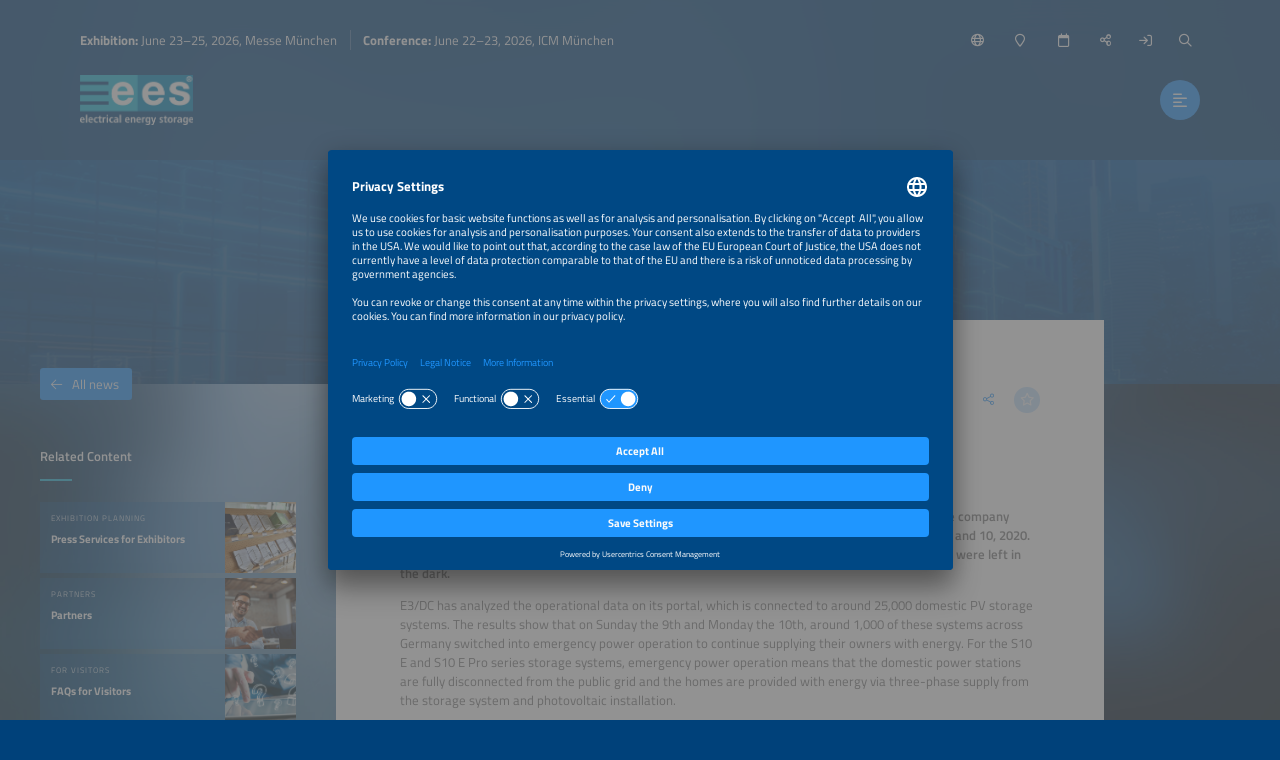

--- FILE ---
content_type: text/css
request_url: https://www.ees-europe.com/css/5f53aaacb8701618e8422b77.css
body_size: 51404
content:
/* ----- Colors ----- */
/* ----- Fonts ----- */
/* ----- Box Shadows ----- */
/* ----- Animations ----- */
/* ----- Misc ----- */
/* ----- Breakpoints ----- */
/* bp-xxl > 1920 px */
/* Tablets */
/* Mobile */
/* bp-mob-m = 320 px */
/* we do not optimize for any resolutions below this value */
/* ----- Additional breakpoints introduced with v2 sections ----- */
#mixins .btn {
  display: inline-block;
  line-height: 2.5rem;
  background: hsl(208, 100%, 56%);
  color: #FFFFFF;
  padding: 0 1rem;
  cursor: pointer;
  border-radius: 0.25rem;
  border: none;
}
#mixins .btn i {
  display: inline-block;
  width: 2.5rem;
  text-align: center;
  margin-left: -1rem;
}
#mixins .btn.btn-suf {
  /* Suffix Button (icon at end) */
}
#mixins .btn.btn-suf i {
  margin-left: 0;
  margin-right: -1rem;
}
#mixins .btn.btn-transparent {
  background: transparent;
  /* Border which do not change the width/height of button */
  box-shadow: inset 0px 0px 0px 1px hsl(208, 100%, 56%);
}
#mixins .btn.btn-light {
  background: hsl(208, 100%, 72%);
}
#mixins .btn.disabled {
  background: hsl(208, 100%, 64%);
  cursor: auto;
}
#mixins .btn.btn-transparent.disabled {
  background: transparent;
  box-shadow: inset 0px 0px 0px 1px hsl(208, 100%, 64%);
}
#mixins .btn.btn-disabled {
  background: rgba(0, 86, 162, 0.3);
  color: hsla(0, 0%, 100%, 0.25);
}
#mixins .floor-plan-info-container {
  position: absolute;
  bottom: 40px;
  left: 40px;
  right: 40px;
  display: flex;
  justify-content: center;
  cursor: help;
}
#mixins .floor-plan-info-container .floor-plan-info div {
  display: flex;
  justify-content: center;
  align-items: center;
}
#mixins .floor-plan-info-container .floor-plan-info div i {
  color: hsl(208, 100%, 56%);
  width: 20px;
  height: 20px;
  text-align: center;
  line-height: 20px;
  border-radius: 50%;
  margin-right: 5px;
  font-size: 20px;
}
#mixins .floor-plan-info-container .floor-plan-info-box {
  display: none;
  position: absolute;
  bottom: 40px;
  width: 250px;
  top: unset;
  left: unset;
  cursor: default;
}
#mixins .floor-plan-info-container .floor-plan-info-box .popover-title {
  color: hsl(208, 100%, 56%);
  background-color: #ffffff;
  font-weight: 600;
  border-bottom: 0;
  padding-bottom: 0;
}
#mixins .floor-plan-info-container .floor-plan-info-box .popover-content span.bg-color-mark {
  background-color: #c9d9f3;
  padding: 0 5px 0 5px;
}
#mixins .floor-plan-info-container .floor-plan-info-box .arrow:after {
  border-top-color: #ffffff;
}
#mixins .icon-btn {
  display: inline-block;
  width: 2rem;
  height: 2rem;
  line-height: 2rem;
  background: hsl(208, 100%, 56%);
  color: #FFFFFF;
  cursor: pointer;
  text-align: center;
  border-radius: 1rem;
}
#mixins .icon-btn.icon-btn-light {
  opacity: 0.25;
}
#mixins .icon-btn.icon-btn-transparent {
  background: transparent;
  color: hsl(208, 100%, 56%);
}
#mixins .ellipsis {
  white-space: nowrap;
  overflow: hidden;
  text-overflow: ellipsis;
}
#mixins .fontawesome {
  -moz-osx-font-smoothing: grayscale;
  -webkit-font-smoothing: antialiased;
  display: inline-block;
  font-style: normal;
  font-variant: normal;
  text-rendering: auto;
  line-height: 1;
  font-family: 'Font Awesome 5 Pro';
  font-weight: 300;
}
#mixins .heading-branding-l {
  position: relative;
  padding-bottom: 2.5rem;
  font-weight: 600;
}
#mixins .heading-branding-l:after {
  content: "";
  position: absolute;
  left: 0;
  bottom: calc(2.5rem/2 - 1px);
  width: 10rem;
  max-width: 100%;
  height: 2px;
  background: #1dbadf;
}
#mixins .heading-branding-m {
  position: relative;
  padding-bottom: 2.5rem;
  font-weight: 600;
}
#mixins .heading-branding-m:after {
  content: "";
  position: absolute;
  left: 0;
  bottom: calc(2.5rem/2 - 1px);
  width: 6rem;
  max-width: 100%;
  height: 2px;
  background: #1dbadf;
}
#mixins .heading-branding-s {
  position: relative;
  padding-bottom: 2.5rem;
  font-weight: 600;
}
#mixins .heading-branding-s:after {
  content: "";
  position: absolute;
  left: 0;
  bottom: calc(2.5rem/2 - 1px);
  width: 2.5rem;
  max-width: 100%;
  height: 2px;
  background: #1dbadf;
}
#mixins .heading-clickable:after {
  content: "";
  -moz-osx-font-smoothing: grayscale;
  -webkit-font-smoothing: antialiased;
  display: inline-block;
  font-style: normal;
  font-variant: normal;
  text-rendering: auto;
  line-height: 1;
  font-family: 'Font Awesome 5 Pro';
  font-weight: 300;
  text-align: center;
  color: hsl(208, 100%, 56%);
  /* angle-right*/
  content: "\f105";
  width: 1.25rem;
  font-size: 1rem;
  font-weight: 600;
}
#mixins .logowall-image-classification[data-classification="portrait-extreme"] img {
  max-width: 30%;
  max-height: 80%;
}
#mixins .logowall-image-classification[data-classification="portrait"] img {
  max-width: 30%;
  max-height: 60%;
}
#mixins .logowall-image-classification[data-classification="square"] img {
  max-width: 45%;
  max-height: 45%;
}
#mixins .logowall-image-classification[data-classification="landscape"] img {
  max-width: 60%;
  max-height: 30%;
}
#mixins .logowall-image-classification[data-classification="landscape-extreme"] img {
  max-width: 80%;
  max-height: 30%;
}
/* titillium-web-200 - latin */
@font-face {
  font-display: swap;
  /* Check https://developer.mozilla.org/en-US/docs/Web/CSS/@font-face/font-display for other options. */
  font-family: 'Titillium Web';
  font-style: normal;
  font-weight: 200;
  src: url('../vendor/titillium-web-v15-latin/titillium-web-v15-latin-200.eot');
  /* IE9 Compat Modes */
  src: url('../vendor/titillium-web-v15-latin/titillium-web-v15-latin-200.eot?#iefix') format('embedded-opentype'), /* IE6-IE8 */ url('../vendor/titillium-web-v15-latin/titillium-web-v15-latin-200.woff2') format('woff2'), /* Super Modern Browsers */ url('../vendor/titillium-web-v15-latin/titillium-web-v15-latin-200.woff') format('woff'), /* Modern Browsers */ url('../vendor/titillium-web-v15-latin/titillium-web-v15-latin-200.ttf') format('truetype'), /* Safari, Android, iOS */ url('../vendor/titillium-web-v15-latin/titillium-web-v15-latin-200.svg#TitilliumWeb') format('svg');
  /* Legacy iOS */
}
/* titillium-web-300 - latin */
@font-face {
  font-display: swap;
  /* Check https://developer.mozilla.org/en-US/docs/Web/CSS/@font-face/font-display for other options. */
  font-family: 'Titillium Web';
  font-style: normal;
  font-weight: 300;
  src: url('../vendor/titillium-web-v15-latin/titillium-web-v15-latin-300.eot');
  /* IE9 Compat Modes */
  src: url('../vendor/titillium-web-v15-latin/titillium-web-v15-latin-300.eot?#iefix') format('embedded-opentype'), /* IE6-IE8 */ url('../vendor/titillium-web-v15-latin/titillium-web-v15-latin-300.woff2') format('woff2'), /* Super Modern Browsers */ url('../vendor/titillium-web-v15-latin/titillium-web-v15-latin-300.woff') format('woff'), /* Modern Browsers */ url('../vendor/titillium-web-v15-latin/titillium-web-v15-latin-300.ttf') format('truetype'), /* Safari, Android, iOS */ url('../vendor/titillium-web-v15-latin/titillium-web-v15-latin-300.svg#TitilliumWeb') format('svg');
  /* Legacy iOS */
}
/* titillium-web-regular - latin */
@font-face {
  font-display: swap;
  /* Check https://developer.mozilla.org/en-US/docs/Web/CSS/@font-face/font-display for other options. */
  font-family: 'Titillium Web';
  font-style: normal;
  font-weight: 400;
  src: url('../vendor/titillium-web-v15-latin/titillium-web-v15-latin-regular.eot');
  /* IE9 Compat Modes */
  src: url('../vendor/titillium-web-v15-latin/titillium-web-v15-latin-regular.eot?#iefix') format('embedded-opentype'), /* IE6-IE8 */ url('../vendor/titillium-web-v15-latin/titillium-web-v15-latin-regular.woff2') format('woff2'), /* Super Modern Browsers */ url('../vendor/titillium-web-v15-latin/titillium-web-v15-latin-regular.woff') format('woff'), /* Modern Browsers */ url('../vendor/titillium-web-v15-latin/titillium-web-v15-latin-regular.ttf') format('truetype'), /* Safari, Android, iOS */ url('../vendor/titillium-web-v15-latin/titillium-web-v15-latin-regular.svg#TitilliumWeb') format('svg');
  /* Legacy iOS */
}
/* titillium-web-600 - latin */
@font-face {
  font-display: swap;
  /* Check https://developer.mozilla.org/en-US/docs/Web/CSS/@font-face/font-display for other options. */
  font-family: 'Titillium Web';
  font-style: normal;
  font-weight: 600;
  src: url('../vendor/titillium-web-v15-latin/titillium-web-v15-latin-600.eot');
  /* IE9 Compat Modes */
  src: url('../vendor/titillium-web-v15-latin/titillium-web-v15-latin-600.eot?#iefix') format('embedded-opentype'), /* IE6-IE8 */ url('../vendor/titillium-web-v15-latin/titillium-web-v15-latin-600.woff2') format('woff2'), /* Super Modern Browsers */ url('../vendor/titillium-web-v15-latin/titillium-web-v15-latin-600.woff') format('woff'), /* Modern Browsers */ url('../vendor/titillium-web-v15-latin/titillium-web-v15-latin-600.ttf') format('truetype'), /* Safari, Android, iOS */ url('../vendor/titillium-web-v15-latin/titillium-web-v15-latin-600.svg#TitilliumWeb') format('svg');
  /* Legacy iOS */
}
/* titillium-web-700 - latin */
@font-face {
  font-display: swap;
  /* Check https://developer.mozilla.org/en-US/docs/Web/CSS/@font-face/font-display for other options. */
  font-family: 'Titillium Web';
  font-style: normal;
  font-weight: 700;
  src: url('../vendor/titillium-web-v15-latin/titillium-web-v15-latin-700.eot');
  /* IE9 Compat Modes */
  src: url('../vendor/titillium-web-v15-latin/titillium-web-v15-latin-700.eot?#iefix') format('embedded-opentype'), /* IE6-IE8 */ url('../vendor/titillium-web-v15-latin/titillium-web-v15-latin-700.woff2') format('woff2'), /* Super Modern Browsers */ url('../vendor/titillium-web-v15-latin/titillium-web-v15-latin-700.woff') format('woff'), /* Modern Browsers */ url('../vendor/titillium-web-v15-latin/titillium-web-v15-latin-700.ttf') format('truetype'), /* Safari, Android, iOS */ url('../vendor/titillium-web-v15-latin/titillium-web-v15-latin-700.svg#TitilliumWeb') format('svg');
  /* Legacy iOS */
}
@keyframes icon-btn-hover {
  0% {
    width: 0;
    height: 0;
  }
  50% {
    width: 100%;
    height: 100%;
  }
  100% {
    width: 0;
    height: 0;
  }
}
*,
*:before,
*:after {
  box-sizing: border-box;
  padding: 0;
  margin: 0;
}
html,
body {
  -webkit-tap-highlight-color: rgba(0, 0, 0, 0);
}
html {
  -moz-osx-font-smoothing: grayscale;
  -webkit-font-smoothing: antialiased;
  font-size: 16px;
  height: -webkit-fill-available;
}
@media only screen and (max-width: 1919px) {
  html {
    font-size: 14.4px;
  }
}
@media only screen and (max-width: 1599px) {
  html {
    font-size: 12.8px;
  }
}
@media only screen and (max-width: 1366px) {
  html {
    font-size: 12.8px;
  }
}
@media only screen and (max-width: 1199px) {
  html {
    font-size: 12.8px;
  }
}
@media only screen and (max-width: 1023px) {
  html {
    font-size: 14.4px;
  }
}
@media only screen and (max-width: 767px) {
  html {
    font-size: 14.4px;
  }
}
@media only screen and (max-width: 409px) {
  html {
    font-size: 12.8px;
  }
}
body {
  font-family: 'Titillium Web', sans-serif;
  font-weight: 400;
  color: hsl(0, 0%, 48%);
  background: hsl(208, 100%, 24%) no-repeat;
  background-size: cover;
  background-position: center center;
  background-attachment: fixed;
  overflow-x: hidden;
  overflow-y: scroll;
  min-height: 100vh;
  min-height: -webkit-fill-available;
  display: flex;
  flex-direction: column;
}
.hidden {
  display: none !important;
}
@media only screen and (min-width: 1920px) {
  .hidden-xl-up {
    display: none !important;
  }
}
@media only screen and (max-width: 1919px) {
  .hidden-xl-down {
    display: none !important;
  }
}
@media only screen and (min-width: 1600px) {
  .hidden-l-up {
    display: none !important;
  }
}
@media only screen and (max-width: 1599px) {
  .hidden-l-down {
    display: none !important;
  }
}
@media only screen and (min-width: 1367px) {
  .hidden-m-up {
    display: none !important;
  }
}
@media only screen and (max-width: 1366px) {
  .hidden-m-down {
    display: none !important;
  }
}
@media only screen and (min-width: 1200px) {
  .hidden-s-up {
    display: none !important;
  }
}
@media only screen and (max-width: 1199px) {
  .hidden-s-down {
    display: none !important;
  }
}
@media only screen and (min-width: 1024px) {
  .hidden-tab-l-up {
    display: none !important;
  }
}
@media only screen and (max-width: 1023px) {
  .hidden-tab-l-down {
    display: none !important;
  }
}
@media only screen and (min-width: 768px) {
  .hidden-tab-m-up {
    display: none !important;
  }
}
@media only screen and (max-width: 767px) {
  .hidden-tab-m-down {
    display: none !important;
  }
}
/* Typography */
h1,
.h1,
h2,
.h2,
h3,
.h3,
h4,
.h4,
h5,
.h5,
h6,
.h6 {
  display: block;
  font-family: 'Titillium Web', sans-serif;
  font-weight: 400;
  margin-bottom: 0.5rem;
  padding-bottom: 0.5rem;
  color: #FFFFFF;
  max-width: 1000px;
}
h1,
.h1 {
  font-size: 2rem;
  line-height: 125%;
}
h2,
.h2 {
  font-size: 2rem;
  line-height: 125%;
}
h3,
.h3,
h4,
.h4,
h5,
.h5,
h6,
.h6 {
  font-size: 1rem;
  line-height: 125%;
}
html {
  scroll-padding-top: 100px;
}
p {
  padding: 0;
  margin: 0 0 1rem 0;
  line-height: 150%;
}
sup,
sub {
  line-height: 0px;
  font-size: 1rem;
  font-weight: 600;
  padding-left: 0.15rem;
}
a {
  color: hsl(208, 100%, 56%);
  text-decoration: none;
  font-weight: 400;
}
b,
strong {
  font-weight: 600;
}
.important {
  color: #FF0000;
}
/* Lists */
ul {
  list-style: none;
  padding: 0;
  margin: 0 0 1rem 0;
  line-height: 150%;
}
ul > li {
  display: block;
  position: relative;
  padding-left: 1.5rem;
}
ul > li:before {
  position: absolute;
  top: 0;
  left: 0;
  content: "-";
}
ul.nomargin {
  margin-bottom: 0;
}
ul.unstyled {
  list-style-type: none;
  padding-left: 0;
}
ul.unstyled > li {
  padding-left: 0;
}
ul.unstyled > li:before {
  position: static;
  top: auto;
  left: auto;
  content: none;
}
ul.unstyled > li > a span {
  margin-right: 0.5rem;
}
ul.inline {
  list-style-type: none;
  padding-left: 0;
  display: flex;
  flex-wrap: wrap;
}
ul.inline > li {
  display: inline;
  padding-left: 0;
}
ul.inline > li:not(:first-child) {
  padding-left: 1rem;
}
ul.inline > li:before {
  position: static;
  top: auto;
  left: auto;
  content: none;
}
ul.spaced > li:not(:first-child) {
  margin-top: 1rem;
}
ol {
  padding: 0;
  margin: 0 0 1rem 0;
  line-height: 150%;
  list-style-type: decimal;
  counter-reset: orderedlist;
}
ol > li {
  display: block;
  position: relative;
  padding-left: 1.5rem;
  counter-increment: orderedlist;
}
ol > li:before {
  position: absolute;
  top: 0;
  left: 0;
  content: counter(orderedlist) ".";
}
ol ol {
  list-style-type: lower-alpha;
}
ol.nomargin {
  margin-bottom: 0;
}
ol.unstyled {
  list-style-type: none;
  padding-left: 0;
}
ol.unstyled > li {
  padding-left: 0;
}
ol.unstyled > li:before {
  position: static;
  top: auto;
  left: auto;
  content: none;
}
ol.inline {
  list-style-type: none;
  padding-left: 0;
  display: flex;
}
ol.inline > li {
  display: inline;
  padding-left: 0;
}
ol.inline > li:not(:first-child) {
  padding-left: 1rem;
}
ol.inline > li:before {
  position: static;
  top: auto;
  left: auto;
  content: none;
}
ol.spaced {
  margin-top: 1rem;
}
dl {
  display: flex;
  flex-wrap: wrap;
  line-height: 150%;
  margin: 0 0 1rem 0;
}
dl dt {
  width: 15rem;
  font-weight: 700;
  padding-right: 1rem;
}
dl dd {
  width: calc(100% - 15rem);
}
/* Buttons */
button {
  font-size: inherit;
}
a.btn,
span.btn {
  display: inline-block;
  line-height: 2.5rem;
  background: hsl(208, 100%, 56%);
  color: #FFFFFF;
  padding: 0 1rem;
  cursor: pointer;
  border-radius: 0.25rem;
  border: none;
}
a.btn i,
span.btn i {
  display: inline-block;
  width: 2.5rem;
  text-align: center;
  margin-left: -1rem;
}
a.btn.btn-suf,
span.btn.btn-suf {
  /* Suffix Button (icon at end) */
}
a.btn.btn-suf i,
span.btn.btn-suf i {
  margin-left: 0;
  margin-right: -1rem;
}
a.btn.btn-transparent,
span.btn.btn-transparent {
  background: transparent;
  /* Border which do not change the width/height of button */
  box-shadow: inset 0px 0px 0px 1px hsl(208, 100%, 56%);
}
a.btn.btn-light,
span.btn.btn-light {
  background: hsl(208, 100%, 72%);
}
a.btn.disabled,
span.btn.disabled {
  background: hsl(208, 100%, 64%);
  cursor: auto;
}
a.btn.btn-transparent.disabled,
span.btn.btn-transparent.disabled {
  background: transparent;
  box-shadow: inset 0px 0px 0px 1px hsl(208, 100%, 64%);
}
a.btn.btn-disabled,
span.btn.btn-disabled {
  background: rgba(0, 86, 162, 0.3);
  color: hsla(0, 0%, 100%, 0.25);
}
a.icon-btn,
span.icon-btn {
  display: inline-block;
  width: 2rem;
  height: 2rem;
  line-height: 2rem;
  background: hsl(208, 100%, 56%);
  color: #FFFFFF;
  cursor: pointer;
  text-align: center;
  border-radius: 1rem;
}
a.icon-btn.icon-btn-light,
span.icon-btn.icon-btn-light {
  opacity: 0.25;
}
a.icon-btn.icon-btn-transparent,
span.icon-btn.icon-btn-transparent {
  background: transparent;
  color: hsl(208, 100%, 56%);
}
/* Form Fields */
input,
select,
textarea,
button {
  font-family: 'Titillium Web', sans-serif;
  font-weight: 400;
  color: hsl(0, 0%, 40%);
}
input:focus,
select:focus,
textarea:focus,
button:focus {
  outline: none;
}
input[type="text"],
input[type="date"],
input[type="email"],
input[type="password"],
input[type="search"],
select,
textarea {
  font-family: inherit;
  font-size: inherit;
  padding: 0.65rem 1rem;
  width: 100%;
  border: none;
  border-radius: 0.25rem;
  background: hsl(208, 40%, 88%);
}
input[type="text"][disabled],
input[type="date"][disabled],
input[type="email"][disabled],
input[type="password"][disabled],
input[type="search"][disabled],
select[disabled],
textarea[disabled] {
  background: hsl(0, 0%, 88%);
}
fieldset {
  border: none;
}
fieldset legend {
  display: none;
}
.form-box {
  margin-top: 2rem;
}
.form-box .form-box-infoimage {
  margin-bottom: 0.5rem;
}
.form-box .form-box-infoimage img {
  display: block;
  max-width: 100%;
}
.form-box .form-box-infotext {
  font-size: 87.5%;
}
.form-box-submit {
  margin-bottom: 0;
}
.form-box.form-box-submit {
  margin-top: 4rem;
}
.form-box-group {
  display: flex;
  flex-wrap: wrap;
  margin: 1rem -1rem 0 -1rem;
}
.form-box-group > label {
  padding-left: 1rem;
  padding-right: 1rem;
  margin-top: 1rem;
  padding-bottom: 0;
  width: 100%;
}
.form-box-group > .form-box-errors {
  padding-left: 1rem;
  padding-right: 1rem;
  width: 100%;
}
.form-box-group > .form-box {
  padding-left: 1rem;
  padding-right: 1rem;
  margin-top: 1rem;
}
.form-box-group.form-box-group-half > .form-box {
  width: 50%;
}
.form-box-group.form-box-group-third > .form-box {
  width: 33.33%;
}
label,
.label {
  display: inline-block;
  line-height: 150%;
  padding-bottom: 0.5rem;
  width: auto;
  font-size: 87.5%;
  color: #FFFFFF;
  letter-spacing: 0.5px;
}
label .counter,
.label .counter {
  color: hsl(0, 0%, 40%);
  margin-left: 0.25rem;
}
label.required:after,
.label.required:after,
label > span.required:after,
.label > span.required:after {
  content: "*";
  display: inline-block;
  padding-left: 0.25rem;
}
textarea {
  height: 15rem;
}
select {
  position: relative;
  -moz-appearance: none;
  -webkit-appearance: none;
  appearance: none;
  outline: none;
  cursor: pointer;
}
select::-ms-expand {
  display: none;
}
/*
 * Variables
 */
/*
 * Mixins
 */
/*
 * Base Styles
 */
.selectize-control {
  position: relative;
}
.selectize-dropdown,
.selectize-input,
.selectize-input input {
  color: hsl(0, 0%, 40%);
  font-family: inherit;
  font-size: inherit;
  line-height: 1.5rem;
  -webkit-font-smoothing: inherit;
}
.selectize-input,
.selectize-control.single .selectize-input.input-active {
  background: hsl(208, 40%, 96%);
  cursor: text;
  display: inline-block;
}
.selectize-input {
  border: none;
  padding: 8px 12px;
  display: inline-block;
  width: 100%;
  overflow: hidden;
  position: relative;
  line-height: -14.5rem;
  z-index: 1;
  -webkit-box-sizing: border-box;
  -moz-box-sizing: border-box;
  box-sizing: border-box;
  -webkit-box-shadow: none;
  box-shadow: none;
  -webkit-border-radius: 0.25rem;
  -moz-border-radius: 0.25rem;
  border-radius: 0.25rem;
}
.selectize-control.multi .selectize-input.has-items {
  padding: 6px 12px 3px;
}
.selectize-input.full {
  background-color: hsl(208, 40%, 96%);
}
.selectize-input.disabled,
.selectize-input.disabled * {
  cursor: default !important;
}
.selectize-input.focus {
  -webkit-box-shadow: none;
  box-shadow: none;
}
.selectize-input.dropdown-active {
  -webkit-border-radius: 0.25rem 0.25rem 0 0;
  -moz-border-radius: 0.25rem 0.25rem 0 0;
  border-radius: 0.25rem 0.25rem 0 0;
}
.selectize-input > * {
  vertical-align: baseline;
  display: -moz-inline-stack;
  display: inline-block;
  zoom: 1;
  *display: inline;
}
.selectize-control.multi .selectize-input > div {
  margin: 0 3px 3px 0;
  padding: 2px 6px;
  background: hsl(208, 100%, 56%);
  color: #FFFFFF;
  border: 0 solid hsl(208, 100%, 56%);
  border-radius: 0.25rem;
}
.selectize-control.multi .selectize-input.disabled > div,
.selectize-control.multi .selectize-input.disabled > div.active {
  color: #ffffff;
  background: hsl(0, 0%, 86%);
  border: 0 solid hsl(0, 0%, 86%);
}
.selectize-input > input {
  display: inline-block !important;
  padding: 0 !important;
  min-height: 0 !important;
  max-height: none !important;
  max-width: 100% !important;
  margin: 0 2px 0 0 !important;
  text-indent: 0 !important;
  border: 0 none !important;
  background: none !important;
  line-height: inherit !important;
  -webkit-user-select: auto !important;
  -webkit-box-shadow: none !important;
  box-shadow: none !important;
}
.selectize-input > input::-ms-clear {
  display: none;
}
.selectize-input > input:focus {
  outline: none !important;
}
.selectize-input:not(.has-items) > input {
  width: 100% !important;
}
.selectize-input::after {
  content: ' ';
  display: block;
  clear: left;
}
.selectize-input.dropdown-active::before {
  content: ' ';
  display: block;
  position: absolute;
  background: hsl(0, 0%, 92%);
  height: 1px;
  bottom: 0;
  left: 0;
  right: 0;
}
.selectize-dropdown {
  position: absolute;
  z-index: 10;
  border: none;
  background: hsl(0, 0%, 100%);
  margin: -1px 0 0 0;
  border-top: 0 none;
  -webkit-box-sizing: border-box;
  -moz-box-sizing: border-box;
  box-sizing: border-box;
  -webkit-box-shadow: 0 4px 16px -8px rgba(0, 0, 0, 0.25);
  box-shadow: 0 4px 16px -8px rgba(0, 0, 0, 0.25);
  -webkit-border-radius: 0 0 0.25rem 0.25rem;
  -moz-border-radius: 0 0 0.25rem 0.25rem;
  border-radius: 0 0 0.25rem 0.25rem;
}
.selectize-dropdown [data-selectable] {
  cursor: pointer;
  overflow: hidden;
}
.selectize-dropdown [data-selectable] .highlight {
  background: hsl(208, 100%, 81%);
  -webkit-border-radius: 1px;
  -moz-border-radius: 1px;
  border-radius: 1px;
}
.selectize-dropdown .option,
.selectize-dropdown .optgroup-header {
  padding: 8px 12px;
}
.selectize-dropdown .option,
.selectize-dropdown [data-disabled],
.selectize-dropdown [data-disabled] [data-selectable].option {
  cursor: inherit;
  opacity: 0.5;
}
.selectize-dropdown [data-selectable].option {
  opacity: 1;
}
.selectize-dropdown .option {
  cursor: pointer;
}
.selectize-dropdown .option.active {
  background: hsl(208, 100%, 98%);
}
.selectize-dropdown .optgroup .option {
  padding-left: 36px;
}
.selectize-dropdown .optgroup-header {
  color: hsl(0, 0%, 40%);
  background: hsl(0, 0%, 100%);
  font-weight: 700;
  cursor: default;
}
.selectize-dropdown .active.create {
  color: hsl(0, 0%, 100%);
}
.selectize-dropdown .create {
  color: rgba(102, 102, 102, 0.5);
}
.selectize-dropdown-content {
  overflow-y: auto;
  overflow-x: hidden;
  max-height: 200px;
  -webkit-overflow-scrolling: touch;
}
.selectize-control.single .selectize-input,
.selectize-control.single .selectize-input input {
  cursor: pointer;
}
.selectize-control.single .selectize-input.input-active,
.selectize-control.single .selectize-input.input-active input {
  cursor: text;
}
.selectize-control.single .selectize-input:after {
  content: '\f107';
  position: absolute;
  top: 0;
  right: 0;
  width: 40px;
  height: 40px;
  border-style: none;
  margin-top: 0;
  -moz-osx-font-smoothing: grayscale;
  -webkit-font-smoothing: antialiased;
  display: inline-block;
  font-style: normal;
  font-variant: normal;
  text-rendering: auto;
  line-height: 1;
  font-family: 'Font Awesome 5 Pro';
  font-weight: 400;
  color: #0056A2;
  display: flex;
  justify-content: center;
  align-items: center;
}
.selectize-control.single .selectize-input.dropdown-active:after,
.selectize-control.single .selectize-input.input-active:after {
  content: '\f107';
  margin-top: 0;
  border-style: none;
}
.selectize-control.rtl.single .selectize-input:after {
  left: 15px;
  right: auto;
}
.selectize-control.rtl .selectize-input > input {
  margin: 0 4px 0 -2px !important;
}
.selectize-control .selectize-input.disabled {
  opacity: 0.5;
  background-color: hsl(0, 0%, 96%);
}
/*
 * Plugin Remove Button
 */
.selectize-control.plugin-remove_button [data-value] {
  position: relative;
  padding-right: 1.5rem !important;
}
.selectize-control.plugin-remove_button [data-value] .remove {
  z-index: 1;
  /* fixes ie bug (see #392) */
  position: absolute;
  top: 0;
  right: 0;
  bottom: 0;
  width: 1.5rem;
  text-align: center;
  font-weight: bold;
  font-size: 75%;
  color: hsl(0, 0%, 100%);
  text-decoration: none;
  vertical-align: middle;
  display: inline-block;
  padding: 2px 0 0 0;
  -webkit-border-radius: 0 2px 2px 0;
  -moz-border-radius: 0 2px 2px 0;
  border-radius: 0 2px 2px 0;
  -webkit-box-sizing: border-box;
  -moz-box-sizing: border-box;
  box-sizing: border-box;
}
.selectize-control.plugin-remove_button [data-value] .remove:hover {
  background: rgba(0, 0, 0, 0.05);
}
.selectize-control.plugin-remove_button [data-value].active .remove {
  border-left-color: hsl(208, 100%, 56%);
}
.selectize-control.plugin-remove_button .disabled [data-value] .remove:hover {
  background: none;
}
.selectize-control.plugin-remove_button .disabled [data-value] .remove {
  border-left-color: hsl(0, 0%, 86%);
}
.form-box-checkbox label,
.form-box-checkbox .label {
  position: relative;
  display: inline-block;
  padding-left: 1.5rem;
  padding-bottom: 0;
  font-size: inherit;
  cursor: pointer;
}
.form-box-checkbox label:before,
.form-box-checkbox .label:before {
  position: absolute;
  content: "";
  border: 1px solid hsl(0, 0%, 100%);
  top: 0.2rem;
  left: 0;
  height: 1rem;
  width: 1rem;
}
.form-box-checkbox > input[type="checkbox"] {
  position: absolute;
  opacity: 0;
}
.form-box-checkbox > input[type="checkbox"]:checked + label:before,
.form-box-checkbox > input[type="checkbox"]:checked + .label:before {
  background: hsl(208, 40%, 88%);
}
.form-box-checkbox > input[type="checkbox"]:checked + label:after,
.form-box-checkbox > input[type="checkbox"]:checked + .label:after {
  position: absolute;
  top: 0.33rem;
  left: 0.18rem;
  color: hsl(208, 100%, 56%);
  font-size: 70%;
  -moz-osx-font-smoothing: grayscale;
  -webkit-font-smoothing: antialiased;
  display: inline-block;
  font-style: normal;
  font-variant: normal;
  text-rendering: auto;
  line-height: 1;
  font-family: 'Font Awesome 5 Pro';
  font-weight: 300;
  font-weight: 400;
  /* check */
  content: "\f00c";
}
.form-box-radio label,
.form-box-radio .label {
  position: relative;
  display: inline-block;
  padding-left: 1.5rem;
  padding-bottom: 0;
  font-size: inherit;
  cursor: pointer;
}
.form-box-radio label:before,
.form-box-radio .label:before {
  position: absolute;
  content: "";
  border: 1px solid hsl(0, 0%, 100%);
  border-radius: 0.5rem;
  top: 0.2rem;
  left: 0;
  height: 1rem;
  width: 1rem;
}
.form-box-radio > input[type="radio"] {
  position: absolute;
  opacity: 0;
}
.form-box-radio > input[type="radio"]:checked + label:before,
.form-box-radio > input[type="radio"]:checked + .label:before {
  background: hsl(0, 0%, 100%);
}
.form-box-radio > input[type="radio"]:checked + label:after,
.form-box-radio > input[type="radio"]:checked + .label:after {
  position: absolute;
  top: 0.35rem;
  left: 0.2rem;
  color: hsl(208, 100%, 56%);
  font-size: 70%;
  -moz-osx-font-smoothing: grayscale;
  -webkit-font-smoothing: antialiased;
  display: inline-block;
  font-style: normal;
  font-variant: normal;
  text-rendering: auto;
  line-height: 1;
  font-family: 'Font Awesome 5 Pro';
  font-weight: 300;
  font-weight: 400;
  /* check */
  content: "\f00c";
}
.form-box-captcha {
  position: relative;
}
.form-box-captcha input {
  padding-right: 7rem;
}
.form-box-captcha img {
  position: absolute;
  right: 0;
  bottom: 0;
  height: 2.5rem;
  width: auto;
  cursor: pointer;
}
.form-box-upload .form-box-upload-dropzone {
  position: relative;
  border: 1px dashed hsl(208, 100%, 56%);
  height: 4rem;
  display: flex;
  justify-content: center;
  align-items: center;
}
.form-box-upload .form-box-upload-dropzone .filename {
  display: none;
}
.form-box-upload .form-box-upload-dropzone .filename:before {
  -moz-osx-font-smoothing: grayscale;
  -webkit-font-smoothing: antialiased;
  display: inline-block;
  font-style: normal;
  font-variant: normal;
  text-rendering: auto;
  line-height: 1;
  font-family: 'Font Awesome 5 Pro';
  font-weight: 300;
  margin-right: 0.5rem;
  /* check-circle */
  content: "\f058";
}
.form-box-upload .form-box-upload-dropzone .progress {
  position: absolute;
  left: 0;
  bottom: 0;
  height: 2px;
  width: 0;
  background: hsl(208, 100%, 56%);
}
.form-box-upload .form-box-upload-dropzone input[type="file"] {
  position: absolute;
  left: 0;
  top: 0;
  width: 100%;
  height: 100%;
  opacity: 0;
  cursor: pointer;
}
.form-box-upload.form-box-upload-success .form-box-upload-dropzone .init {
  display: none;
}
.form-box-upload.form-box-upload-success .form-box-upload-dropzone .filename {
  display: inline-block;
}
input[type="submit"],
button[type="submit"],
input[type="button"] {
  display: inline-block;
  line-height: 2.5rem;
  background: hsl(208, 100%, 56%);
  color: #FFFFFF;
  padding: 0 1rem;
  cursor: pointer;
  border-radius: 0.25rem;
  border: none;
  -webkit-appearance: none;
  -moz-appearance: none;
  appearance: none;
}
input[type="submit"] i,
button[type="submit"] i,
input[type="button"] i {
  display: inline-block;
  width: 2.5rem;
  text-align: center;
  margin-left: -1rem;
}
input[type="submit"].btn-suf,
button[type="submit"].btn-suf,
input[type="button"].btn-suf {
  /* Suffix Button (icon at end) */
}
input[type="submit"].btn-suf i,
button[type="submit"].btn-suf i,
input[type="button"].btn-suf i {
  margin-left: 0;
  margin-right: -1rem;
}
input[type="submit"].btn-transparent,
button[type="submit"].btn-transparent,
input[type="button"].btn-transparent {
  background: transparent;
  /* Border which do not change the width/height of button */
  box-shadow: inset 0px 0px 0px 1px hsl(208, 100%, 56%);
}
input[type="submit"].btn-light,
button[type="submit"].btn-light,
input[type="button"].btn-light {
  background: hsl(208, 100%, 72%);
}
input[type="submit"].disabled,
button[type="submit"].disabled,
input[type="button"].disabled {
  background: hsl(208, 100%, 64%);
  cursor: auto;
}
input[type="submit"].btn-transparent.disabled,
button[type="submit"].btn-transparent.disabled,
input[type="button"].btn-transparent.disabled {
  background: transparent;
  box-shadow: inset 0px 0px 0px 1px hsl(208, 100%, 64%);
}
input[type="submit"].btn-disabled,
button[type="submit"].btn-disabled,
input[type="button"].btn-disabled {
  background: rgba(0, 86, 162, 0.3);
  color: hsla(0, 0%, 100%, 0.25);
}
.form-box-errors {
  color: #FF0000;
}
.form-box-captcha + .form-box-errors {
  margin-bottom: 2.5rem;
}
/* Tables */
.table-scroll {
  display: block;
  max-width: 100%;
  overflow-x: auto;
  -webkit-overflow-scrolling: touch;
}
table {
  border-collapse: collapse;
}
table td,
table th {
  text-align: left;
  margin: 0;
  padding: 1rem 0;
  vertical-align: top;
}
table td:not(:last-child),
table th:not(:last-child) {
  padding-right: 1rem;
}
table td.no-padding,
table th.no-padding {
  padding-top: 0;
  padding-bottom: 0;
}
table td.right,
table th.right {
  text-align: right;
}
table td p:last-child,
table th p:last-child {
  margin-bottom: 0;
}
table thead td,
table thead th {
  color: #0056A2;
  font-weight: 700;
}
table tbody tr {
  border-top: 1px solid hsl(0, 0%, 88%);
}
table tbody tr.borderless {
  border-top: none;
}
table.condensed td,
table.condensed th {
  padding-top: 0.25rem;
  padding-bottom: 0.25rem;
}
table.full {
  width: 100%;
}
table.border-bottom tbody tr {
  border-top: none;
  border-bottom: 1px solid hsl(0, 0%, 88%);
}
table.unstyled tbody tr {
  border-top: none;
}
table.alternating td:first-child,
table.alternating th:first-child {
  padding-left: 1rem;
}
table.alternating td:last-child,
table.alternating th:last-child {
  padding-right: 1rem;
}
table.alternating tbody tr:nth-child(even) {
  background: hsl(0, 0%, 96%);
}
/* Date picker */
.xdsoft_datetimepicker {
  margin-top: 20px;
}
.xdsoft_datetimepicker,
.xdsoft_datetimepicker * {
  border: none !important;
  font-family: inherit !important;
}
.xdsoft_datetimepicker .xdsoft_calendar td,
.xdsoft_datetimepicker .xdsoft_calendar th {
  background: white !important;
  text-align: center !important;
}
.xdsoft_datetimepicker .xdsoft_calendar td.xdsoft_default,
.xdsoft_datetimepicker .xdsoft_calendar td.xdsoft_current,
.xdsoft_datetimepicker .xdsoft_timepicker .xdsoft_time_box > div > div.xdsoft_current {
  background: #1dbadf !important;
}
.xdsoft_datetimepicker .xdsoft_calendar td > div {
  padding-right: 0px !important;
}
.xdsoft_datetimepicker .xdsoft_timepicker .xdsoft_time_box > div > div {
  background: white !important;
}
.xdsoft_datetimepicker .xdsoft_timepicker .xdsoft_time_box > div > div.xdsoft_scroller {
  background: #1dbadf !important;
}
.xdsoft_datetimepicker {
  box-shadow: 0 4px 16px -8px rgba(0, 0, 0, 0.25) !important;
}
.xdsoft_datetimepicker .xdsoft_label i,
.xdsoft_datetimepicker .xdsoft_prev,
.xdsoft_datetimepicker .xdsoft_next,
.xdsoft_datetimepicker .xdsoft_today_button {
  background-image: url(../img/datepicker-icons@2x.png) !important;
  background-size: 100px 30px;
}
.xdsoft_datetimepicker .xdsoft_calendar td.xdsoft_default,
.xdsoft_datetimepicker .xdsoft_calendar td.xdsoft_current,
.xdsoft_datetimepicker .xdsoft_timepicker .xdsoft_time_box > div > div.xdsoft_current {
  box-shadow: none;
}
.xdsoft_datetimepicker .xdsoft_label:hover > span {
  text-decoration: none;
}
/* Misc */
.context-sensitivity {
  display: none;
  width: 100vw;
  height: 0;
}
@media only screen and (max-width: 1366px) {
  .context-sensitivity {
    visibility: hidden;
  }
}
/* Plugins */
.fileinput-button {
  position: relative;
  overflow: hidden;
  display: inline-block;
}
.fileinput-button input {
  position: absolute;
  top: 0;
  right: 0;
  margin: 0;
  opacity: 0;
  -ms-filter: 'alpha(opacity=0)';
  font-size: 200px !important;
  direction: ltr;
  cursor: pointer;
}
/* Fixes for IE < 8 */
@media screen\9  {
  .fileinput-button input {
    filter: alpha(opacity=0);
    font-size: 100%;
    height: 100%;
  }
}
body.hidden-scroll {
  overflow: hidden;
}
.sl-overlay {
  position: fixed;
  left: 0;
  right: 0;
  top: 0;
  bottom: 0;
  background: rgba(0, 86, 162, 0.9);
  backdrop-filter: blur(5px);
  -webkit-backdrop-filter: blur(5px);
  display: none;
  z-index: 1035;
}
.sl-wrapper {
  z-index: 1040;
}
.sl-wrapper * {
  box-sizing: border-box;
}
.sl-wrapper button {
  border: 0 none;
  background: transparent;
  padding: 0;
  cursor: pointer;
}
.sl-wrapper button:hover {
  opacity: 0.8;
}
.sl-wrapper .sl-close {
  display: none;
  position: fixed;
  width: 5rem;
  height: 5rem;
  line-height: 5rem;
  right: 0;
  top: 0;
  z-index: 10060;
  color: #FFFFFF;
  font-size: 2rem;
}
.sl-wrapper .sl-close:focus {
  outline: none;
}
.sl-wrapper .sl-counter {
  display: none;
  position: fixed;
  width: 5rem;
  height: 5rem;
  line-height: 5rem;
  top: 0;
  left: 0;
  z-index: 1060;
  color: #FFFFFF;
  text-align: center;
}
.sl-wrapper .sl-navigation {
  width: 100%;
  display: none;
}
.sl-wrapper .sl-navigation button {
  position: fixed;
  top: 50%;
  width: 5rem;
  height: 5rem;
  line-height: 5rem;
  text-align: center;
  transform: translateY(-50%);
  display: block;
  z-index: 10060;
  color: #FFFFFF;
  font-size: 2rem;
}
.sl-wrapper .sl-navigation button.sl-next {
  right: 0;
}
.sl-wrapper .sl-navigation button.sl-prev {
  left: 0;
}
.sl-wrapper .sl-navigation button:focus {
  outline: none;
}
.sl-wrapper .sl-image {
  position: fixed;
  touch-action: none;
  z-index: 10000;
  box-shadow: 0 0.625rem 3.75rem hsla(0, 0%, 0%, 0.05);
}
.sl-wrapper .sl-image img {
  margin: 0;
  padding: 0;
  display: block;
  width: 100%;
  height: auto;
}
.sl-wrapper .sl-image iframe {
  background: #000;
}
.sl-wrapper .sl-image .sl-caption {
  display: none;
  padding: 0.5rem;
  color: #FFFFFF;
  position: absolute;
  left: 0;
  right: 0;
}
.sl-wrapper .sl-image .sl-caption.pos-top {
  bottom: auto;
  top: 0;
}
.sl-wrapper .sl-image .sl-caption.pos-outside {
  bottom: auto;
}
.sl-wrapper .sl-image .sl-caption span.gallery-caption-copyright {
  font-size: 12px;
  margin-bottom: 5px;
  opacity: 0.75;
}
.sl-wrapper .sl-image .sl-caption span.gallery-caption-copyright,
.sl-wrapper .sl-image .sl-caption span.gallery-caption-text {
  width: 100%;
  display: block;
}
.sl-wrapper .sl-image .sl-download {
  display: none;
  position: absolute;
  bottom: 5px;
  right: 5px;
  color: hsl(0, 0%, 0%);
  z-index: 1060;
}
.sl-spinner {
  display: none;
  left: 50%;
  top: 50%;
  transform: translate(-50%, -50%);
  position: fixed;
  z-index: 1007;
}
.sl-spinner div:before {
  -moz-osx-font-smoothing: grayscale;
  -webkit-font-smoothing: antialiased;
  display: inline-block;
  font-style: normal;
  font-variant: normal;
  text-rendering: auto;
  line-height: 1;
  font-family: 'Font Awesome 5 Pro';
  font-weight: 300;
  /* sync */
  content: "\f021";
  width: 5rem;
  height: 5rem;
  line-height: 5rem;
  text-align: center;
  font-size: 2rem;
  color: #FFFFFF;
  -webkit-animation: fa-spin 2s infinite linear;
  animation: fa-spin 2s infinite linear;
}
.sl-scrollbar-measure {
  position: absolute;
  top: -9999px;
  width: 50px;
  height: 50px;
  overflow: scroll;
}
.sl-transition {
  transition: transform ease 200ms;
}
ul.gallery {
  display: flex;
  flex-wrap: wrap;
  margin: 0 -17px;
}
ul.gallery > li {
  margin-top: 10px;
  padding: 0 17px;
}
ul.gallery > li > a,
ul.gallery > li > div {
  display: block;
  width: 127px;
  height: 127px;
  background-repeat: no-repeat;
  background-size: cover;
  background-position: center center;
}
ul.gallery > li > a.contains,
ul.gallery > li > div.contains {
  background-size: contain;
}
ul.gallery.hovered li {
  opacity: 0.25;
}
ul.gallery.hovered li:hover {
  opacity: 1;
}
@media only screen and (max-width: 1919px) {
  .gallery > li > a,
  .gallery > li > div {
    width: 120px;
    height: 120px;
  }
}
@media only screen and (max-width: 1023px) {
  .gallery > li > a,
  .gallery > li > div {
    width: 109px;
    height: 109px;
  }
}
@media only screen and (max-width: 767px) {
  .gallery > li > a,
  .gallery > li > div {
    width: 85px;
    height: 85px;
  }
}
.yt-resp-container {
  position: relative;
  padding-bottom: 56.25%;
  padding-top: 0;
  height: 0;
  overflow: hidden;
}
.yt-resp-container iframe,
.yt-resp-container object,
.yt-resp-container embed {
  position: absolute;
  top: 0;
  left: 0;
  width: 100%;
  height: 100%;
}
.popover {
  position: absolute;
  top: 0;
  left: 0;
  z-index: 1060;
  max-width: 500px;
  min-width: 250px;
  font-size: 14px;
  font-weight: normal;
  text-align: left;
  background-color: #ffffff;
  -webkit-background-clip: padding-box;
  background-clip: padding-box;
  border: 1px solid #cccccc;
  border: 1px solid rgba(0, 0, 0, 0.2);
  border-radius: 0px;
  -webkit-box-shadow: 0 5px 10px rgba(0, 0, 0, 0.2);
  box-shadow: 0 5px 10px rgba(0, 0, 0, 0.2);
  white-space: normal;
}
.popover div.popover-display-info {
  display: flex;
  justify-content: space-between;
}
.popover div.popover-display-info div.booth-popup-detail {
  margin-right: 15px;
}
.popover div.popover-display-info div.booth-popup-detail div:nth-child(1) {
  font-weight: bold;
  margin-bottom: 10px;
}
.popover div.popover-display-info div.booth-popup-detail div:nth-child(n+2) {
  margin-top: 10px;
}
.popover div.popover-display-info div.booth-popup-detail div:nth-child(n+2) i {
  margin-right: 5px;
}
.popover div.popover-display-info div.booth-popup-image div.floor-plan-detail-image img {
  max-width: 125px;
  height: auto;
  max-height: 120px;
}
.popover.top {
  margin-top: -10px;
}
.popover.right {
  margin-left: 10px;
}
.popover.bottom {
  margin-top: 10px;
}
.popover.left {
  margin-left: -10px;
}
.popover-title {
  margin: 0;
  padding: 8px 14px;
  font-size: 14px;
  background-color: #337ab7;
  border-bottom: 1px solid #ebebeb;
  border-radius: -1px -1px 0 0;
  font-weight: bold;
  color: hsl(0, 0%, 100%);
}
.popover-content {
  padding: 9px 14px;
}
.popover > .arrow,
.popover > .arrow:after {
  position: absolute;
  display: block;
  width: 0;
  height: 0;
  border-color: transparent;
  border-style: solid;
}
.popover > .arrow {
  border-width: 11px;
}
.popover > .arrow:after {
  border-width: 10px;
  content: "";
}
.popover.top > .arrow {
  left: 50%;
  margin-left: -11px;
  border-bottom-width: 0;
  border-top-color: #999999;
  border-top-color: rgba(0, 0, 0, 0.25);
  bottom: -11px;
}
.popover.top > .arrow:after {
  content: " ";
  bottom: 1px;
  margin-left: -10px;
  border-bottom-width: 0;
  border-top-color: #337ab7;
}
.popover.right > .arrow {
  top: 50%;
  left: -11px;
  margin-top: -11px;
  border-left-width: 0;
  border-right-color: #999999;
  border-right-color: rgba(0, 0, 0, 0.25);
}
.popover.right > .arrow:after {
  content: " ";
  left: 1px;
  bottom: -10px;
  border-left-width: 0;
  border-right-color: #337ab7;
}
.popover.bottom > .arrow {
  left: 50%;
  margin-left: -11px;
  border-top-width: 0;
  border-bottom-color: #999999;
  border-bottom-color: rgba(0, 0, 0, 0.25);
  top: -11px;
}
.popover.bottom > .arrow:after {
  content: " ";
  top: 1px;
  margin-left: -10px;
  border-top-width: 0;
  border-bottom-color: #337ab7;
}
.popover.left > .arrow {
  top: 50%;
  right: -11px;
  margin-top: -11px;
  border-right-width: 0;
  border-left-color: #999999;
  border-left-color: rgba(0, 0, 0, 0.25);
}
.popover.left > .arrow:after {
  content: " ";
  right: 1px;
  border-right-width: 0;
  border-left-color: #337ab7;
  bottom: -10px;
}
.copy-link-overlay {
  position: absolute;
  top: 0;
  left: -3px;
  height: 1.2em;
  display: flex;
  align-items: center;
  justify-content: center;
  z-index: 9999;
  opacity: 0;
  transition: opacity 0.4s cubic-bezier(0.4, 0, 0.2, 1);
}
.copy-link-overlay .link-icon {
  font-size: 1rem;
}
.toastify.toastify-right.toastify-top {
  top: 18px !important;
}
.floatcontainer:after {
  content: "";
  display: table;
  clear: both;
}
.text-image {
  padding: 2rem 0;
}
.text-image a {
  display: inline-block;
}
.text-image img {
  max-width: 100%;
  height: auto;
}
.text-image .caption,
.text-image .copyright {
  padding-top: 0.25rem;
  font-size: 0.875rem;
}
.text-image .copyright {
  opacity: 0.5;
  font-size: 0.75rem;
}
.text-image.text-image-right {
  float: right;
  width: 40%;
  padding: 0 0 2rem 2rem;
}
.text-image.text-image-right .copyright {
  font-size: 80%;
}
.text-imagediv {
  margin-top: 0;
}
h1 + .text-image,
.h1 + .text-image,
h2 + .text-image,
.h2 + .text-image,
h3 + .text-image,
.h3 + .text-image {
  padding-top: 0;
}
h1 + .text-image.text-image-right,
.h1 + .text-image.text-image-right,
h2 + .text-image.text-image-right,
.h2 + .text-image.text-image-right,
h3 + .text-image.text-image-right,
.h3 + .text-image.text-image-right {
  padding-top: 0;
}
@media only screen and (max-width: 767px) {
  .text-image.text-image-right {
    float: none;
    width: auto;
    padding-left: 0;
  }
}
ul.buzzword-list > li:not(:last-child) {
  padding-left: 0;
  padding-right: 1rem;
  margin-right: 1rem;
}
ul.buzzword-list > li:not(:last-child):before {
  position: absolute;
  top: 0;
  bottom: 0;
  right: 0;
  color: hsl(0, 0%, 48%);
  content: "|";
  line-height: calc(2.5rem - 10%);
}
ul.buzzword-list > li:last-child {
  padding-left: 0;
}
ul.buzzword-list > li a {
  display: inline-block;
  font-weight: 600;
  line-height: 2.5rem;
}
@media only screen and (max-width: 1366px) {
  ul.buzzword-list:not(.buzzword-list-expanded) > li:nth-child(n+7):not(.buzzword-list-more) {
    display: none;
  }
  ul.buzzword-list.buzzword-list-expanded .buzzword-list-more {
    display: none;
  }
}
.tabs > ul li a {
  display: inline-block;
  padding-bottom: 0.5rem;
  border-bottom: 2px solid transparent;
}
.tabs > ul li.active a {
  border-bottom-color: #1dbadf;
}
.tabs .tabs-data {
  display: none;
}
.tabs .tabs-data.active {
  display: block;
}
.accordion {
  margin-top: 2.5rem;
}
.accordion .accordion-section {
  border-bottom: 1px solid hsl(0, 0%, 88%);
  padding-top: 0.75rem;
  padding-bottom: 0.75rem;
}
.accordion .accordion-section.show-heading .accordion-section-headline {
  height: auto;
}
.accordion .accordion-section .accordion-section-headline {
  position: relative;
  padding-right: 2.5rem;
}
.accordion .accordion-section .accordion-section-headline:not(.accordion-section-headline-no-content) {
  cursor: pointer;
}
.accordion .accordion-section .accordion-section-headline h4,
.accordion .accordion-section .accordion-section-headline .h4 {
  margin: 0;
  padding: 0;
}
.accordion .accordion-section .accordion-section-headline:not(.accordion-section-headline-no-content):after {
  position: absolute;
  top: -0.5rem;
  right: 0;
  width: 2.5rem;
  height: 2.5rem;
  -moz-osx-font-smoothing: grayscale;
  -webkit-font-smoothing: antialiased;
  display: inline-block;
  font-style: normal;
  font-variant: normal;
  text-rendering: auto;
  line-height: 1;
  font-family: 'Font Awesome 5 Pro';
  font-weight: 300;
  color: #0056A2;
  text-align: center;
  line-height: 2.5rem;
  /* chevron-down */
  content: "\f078";
}
.accordion .accordion-section .accordion-section-data {
  display: none;
  padding-bottom: 1rem;
}
.accordion .accordion-section .accordion-section-data:after {
  content: "";
  clear: both;
  display: table;
}
.accordion .accordion-section.active .accordion-section-headline {
  height: auto;
}
.accordion .accordion-section.active .accordion-section-headline h4,
.accordion .accordion-section.active .accordion-section-headline .h4 {
  position: relative;
  padding-bottom: 2.5rem;
  font-weight: 600;
  font-weight: 700;
}
.accordion .accordion-section.active .accordion-section-headline h4:after,
.accordion .accordion-section.active .accordion-section-headline .h4:after {
  content: "";
  position: absolute;
  left: 0;
  bottom: calc(2.5rem/2 - 1px);
  width: 2.5rem;
  max-width: 100%;
  height: 2px;
  background: #1dbadf;
}
.accordion .accordion-section.active .accordion-section-headline h4:after,
.accordion .accordion-section.active .accordion-section-headline .h4:after {
  bottom: calc(3.5rem/2 - 1px);
}
.accordion .accordion-section.active .accordion-section-headline:after {
  /* chevron-up */
  content: "\f077";
}
@media only screen and (max-width: 767px) {
  .accordion .accordion-section .accordion-section-headline {
    height: auto;
  }
  .accordion .accordion-section .accordion-section-headline:not(.accordion-section-headline-no-content):after {
    top: -1.5rem;
  }
}
.banner {
  position: relative;
}
.banner p {
  color: hsl(0, 0%, 100%);
  opacity: 0.5;
  font-size: 12px;
  line-height: 30px;
  margin-bottom: 0;
  letter-spacing: 0.5px;
}
.banner a {
  display: inline-block;
}
.banner iframe {
  box-shadow: 0 20px 40px hsla(0, 0%, 0%, 0.25);
}
.banner.banner-closable .banner-header {
  display: flex;
  justify-content: space-between;
}
.banner.banner-closable p {
  flex-grow: 1;
}
.banner.banner-closable .banner-close {
  color: hsl(0, 0%, 100%);
  width: 30px;
  height: 30px;
  line-height: 30px;
  text-align: center;
  text-shadow: 0 5px 10px hsla(0, 0%, 0%, 0.75);
}
.banner .tbz1-medium-rectangle {
  width: 300px;
}
.banner .tbz1-medium-rectangle iframe {
  width: 100%;
  height: 250px;
}
.banner .tbz1-square {
  width: 250px;
}
.banner .tbz1-square iframe {
  width: 100%;
  height: 250px;
}
.banner .tbz1-vertical-banner {
  width: 120px;
}
.banner .tbz1-vertical-banner iframe {
  width: 100%;
  height: 240px;
}
.banner .tbz1-full-banner {
  width: 468px;
}
.banner .tbz1-full-banner iframe {
  width: 100%;
  height: 60px;
}
.banner .tbz1-mobile-leaderboard {
  width: 320px;
}
.banner .tbz1-mobile-leaderboard iframe {
  width: 100%;
  height: 50px;
}
.banner .tbz2-leaderboard {
  width: 728px;
}
.banner .tbz2-leaderboard iframe {
  width: 100%;
  height: 90px;
}
.banner .tbz2-full-banner {
  width: 468px;
}
.banner .tbz2-full-banner iframe {
  width: 100%;
  height: 60px;
}
.banner .tbz2-mobile-leaderboard {
  width: 320px;
}
.banner .tbz2-mobile-leaderboard iframe {
  width: 100%;
  height: 50px;
}
.banner .tbz3-first-spot-square,
.banner .tbz3-second-spot-square,
.banner .tbz3-third-spot-square,
.banner .tbz3-fourth-spot-square {
  width: 250px;
}
.banner .tbz3-first-spot-square iframe,
.banner .tbz3-second-spot-square iframe,
.banner .tbz3-third-spot-square iframe,
.banner .tbz3-fourth-spot-square iframe {
  width: 100%;
  height: 250px;
}
.banner .sbz1-medium-rectangle {
  width: 300px;
}
.banner .sbz1-medium-rectangle iframe {
  width: 100%;
  height: 250px;
}
.banner .sbz1-vertical-banner {
  width: 120px;
}
.banner .sbz1-vertical-banner iframe {
  width: 100%;
  height: 240px;
}
.banner .sbz1-full-banner {
  width: 468px;
}
.banner .sbz1-full-banner iframe {
  width: 100%;
  height: 60px;
}
.banner .sbz1-mobile-leaderboard {
  width: 320px;
}
.banner .sbz1-mobile-leaderboard iframe {
  width: 100%;
  height: 50px;
}
.banner .sbz2-wide-skyscraper {
  width: 160px;
}
.banner .sbz2-wide-skyscraper iframe {
  width: 100%;
  height: 600px;
}
.banner .sbz2-vertical-banner {
  width: 120px;
}
.banner .sbz2-vertical-banner iframe {
  width: 100%;
  height: 240px;
}
.banner .sbz2-mobile-leaderboard {
  width: 320px;
}
.banner .sbz2-mobile-leaderboard iframe {
  width: 100%;
  height: 50px;
}
.banner .sbz2-full-banner {
  width: 468px;
}
.banner .sbz2-full-banner iframe {
  width: 100%;
  height: 60px;
}
.banner .cpb-medium-rectangle {
  width: 300px;
}
.banner .cpb-medium-rectangle iframe {
  width: 100%;
  height: 250px;
}
.banner .cpb-square {
  width: 250px;
}
.banner .cpb-square iframe {
  width: 100%;
  height: 250px;
}
.banner .cpb-full-banner {
  width: 468px;
}
.banner .cpb-full-banner iframe {
  width: 100%;
  height: 60px;
}
.banner .cpb-vertical-banner {
  width: 120px;
}
.banner .cpb-vertical-banner iframe {
  width: 100%;
  height: 240px;
}
.content-detail .content-detail-main .newsletter2go-container fieldset {
  padding: 2rem 0;
}
.content-detail .content-detail-main .newsletter2go-container h1,
.content-detail .content-detail-main .newsletter2go-container .h1 {
  font-size: 1.25rem;
  position: relative;
  padding-bottom: 2.5rem;
  font-weight: 600;
}
.content-detail .content-detail-main .newsletter2go-container h1:after,
.content-detail .content-detail-main .newsletter2go-container .h1:after {
  content: "";
  position: absolute;
  left: 0;
  bottom: calc(2.5rem/2 - 1px);
  width: 2.5rem;
  max-width: 100%;
  height: 2px;
  background: #1dbadf;
}
.content-detail .content-detail-main .newsletter2go-container .newsletter2go-field select {
  -moz-appearance: auto;
  -webkit-appearance: auto;
  appearance: auto;
}
.content-detail .content-detail-main .newsletter2go-container .newsletter2go-field select::-ms-expand {
  display: initial;
}
.content-detail .content-detail-main .newsletter2go-container .newsletter2go-field input[type="checkbox"],
.content-detail .content-detail-main .newsletter2go-container .newsletter2go-field input[type="radio"] {
  float: left;
}
.content-detail .content-detail-main .newsletter2go-container .newsletter2go-field input[type="checkbox"] + label,
.content-detail .content-detail-main .newsletter2go-container .newsletter2go-field input[type="radio"] + label {
  color: hsl(0, 0%, 40%);
  margin-left: 5px;
  max-width: calc(100% - 40px);
}
.content-detail .content-detail-main .newsletter2go-container .newsletter2go-field br:after {
  content: "";
  clear: both;
  display: table;
}
.content-detail .content-detail-main .imageclickable-container {
  position: relative;
  margin-top: 2rem;
  margin-bottom: 2rem;
}
.content-detail .content-detail-main .imageclickable-container img {
  display: block;
  width: 100%;
  height: auto;
}
.content-detail .content-detail-main .imageclickable-container a {
  position: absolute;
  text-indent: -9999px;
  z-index: 10;
  display: block;
  width: 17%;
  height: 3.33%;
}
.content-data-iframe #pprender > content .content .list-story {
  display: flex;
  flex-direction: column;
}
.content-data-iframe #pprender > content .content .list-story .list-story-title {
  order: 1;
}
.content-data-iframe #pprender > content .content .list-story .list-story-title a {
  color: #0056A2;
}
.content-data-iframe #pprender > content .content .list-story .list-story-company {
  order: 2;
}
.content-data-iframe #pprender > content .content .list-story .list-story-company a {
  color: #0056A2;
  font-size: 62.5%;
  font-weight: 600;
  text-transform: uppercase;
  margin-bottom: 0.25rem;
}
.content-data-iframe #pprender > content .content .list-story .list-story-publish {
  order: 3;
  margin-bottom: 1rem;
}
.content-data-iframe #pprender > content .content .list-story .list-story-teaser {
  order: 4;
}
.content-data-iframe #pprender > content .content .list-story .list-story-teaser img {
  float: right;
  max-width: 40%;
  padding: 0 0 2rem 2rem;
}
.content-data-iframe #pprender > content .content .list-story .list-story-teaser a.list-story-teaser-text {
  color: hsl(0, 0%, 48%);
}
.content-data-iframe #pprender > content .content .list-story .list-story-teaser:after {
  content: "";
  display: table;
  clear: both;
}
.content-data-iframe #pprender > content .content .list-story + .list-story {
  margin-top: 3.5rem;
}
.content-data-iframe #pprender > content > footer {
  margin-top: 3.5rem;
}
.content-data-iframe #pprender > content > footer .hcf-branding {
  display: inline-block;
  margin-left: 0.5rem;
}
.content-data-iframe #pprender > content > footer .hcf-branding svg {
  fill: #008264;
}
/* Header */
.header-info {
  display: flex;
  margin-left: 80px;
  align-items: center;
  opacity: 1;
  transition: opacity 0.2s ease-in-out;
  -webkit-backface-visibility: hidden;
}
@media only screen and (max-width: 1919px) {
  .header-info {
    margin-left: 60px;
  }
}
@media only screen and (max-width: 1599px) {
  .header-info {
    margin-left: 60px;
  }
}
@media only screen and (max-width: 1366px) {
  .header-info {
    margin-left: 40px;
  }
}
@media only screen and (max-width: 1199px) {
  .header-info {
    margin-left: 40px;
  }
}
@media only screen and (max-width: 1023px) {
  .header-info {
    margin-left: 40px;
  }
}
@media only screen and (max-width: 767px) {
  .header-info {
    margin-left: 40px;
  }
}
@media only screen and (max-width: 409px) {
  .header-info {
    margin-left: 30px;
  }
}
.header-info.inline > li:not(:first-child) {
  padding-left: 2rem;
}
.header-info .logo {
  display: inline-flex;
}
.header-info .logo a {
  display: inline-block;
}
.header-info .logo a img {
  display: block;
  height: 2.75rem;
  width: auto;
}
.header-info .spacer {
  display: flex;
}
.header-info .spacer:before {
  content: "";
  display: inline-block;
  width: 1px;
  height: 3.125rem;
  background: hsla(0, 0%, 100%, 0.5);
}
.header-info ul {
  font-size: 0.75rem;
  text-transform: uppercase;
  color: #FFFFFF;
}
.header-info ul li:nth-child(3) {
  color: rgba(255, 255, 255, 0.5);
}
.header-info ul li {
  line-height: 1.04166667rem;
  font-weight: 300;
  letter-spacing: 0.4px;
}
.header-info .visible-sticky {
  display: none;
}
@media only screen and (max-width: 1199px) {
  .header-info .spacer {
    display: none;
  }
  .header-info.inline > li:nth-child(3) {
    display: none;
  }
  .header-info.inline > li:nth-child(4) {
    display: none;
  }
}
@media only screen and (max-width: 1023px) {
  .header-info {
    margin-left: 60px;
  }
  .header-info .spacer {
    display: none;
  }
  .header-info.inline > li:nth-child(3) {
    display: none;
  }
  .header-info.inline > li:nth-child(4) {
    display: none;
  }
}
@media only screen and (max-width: 1023px) and only screen and (max-width: 1919px) {
  .header-info {
    margin-left: 45px;
  }
}
@media only screen and (max-width: 1023px) and only screen and (max-width: 1599px) {
  .header-info {
    margin-left: 45px;
  }
}
@media only screen and (max-width: 1023px) and only screen and (max-width: 1366px) {
  .header-info {
    margin-left: 30px;
  }
}
@media only screen and (max-width: 1023px) and only screen and (max-width: 1199px) {
  .header-info {
    margin-left: 30px;
  }
}
@media only screen and (max-width: 1023px) and only screen and (max-width: 1023px) {
  .header-info {
    margin-left: 30px;
  }
}
@media only screen and (max-width: 1023px) and only screen and (max-width: 767px) {
  .header-info {
    margin-left: 30px;
  }
}
@media only screen and (max-width: 1023px) and only screen and (max-width: 409px) {
  .header-info {
    margin-left: 22.5px;
  }
}
@media only screen and (max-width: 767px) {
  .header-info {
    margin-left: 40px;
  }
  .header-info .spacer {
    flex-basis: 100%;
    height: 0;
  }
  .header-info .spacer:before {
    content: none;
  }
  .header-info.inline > li:nth-child(3) {
    padding-left: 0;
  }
}
@media only screen and (max-width: 767px) and only screen and (max-width: 1919px) {
  .header-info {
    margin-left: 30px;
  }
}
@media only screen and (max-width: 767px) and only screen and (max-width: 1599px) {
  .header-info {
    margin-left: 30px;
  }
}
@media only screen and (max-width: 767px) and only screen and (max-width: 1366px) {
  .header-info {
    margin-left: 20px;
  }
}
@media only screen and (max-width: 767px) and only screen and (max-width: 1199px) {
  .header-info {
    margin-left: 20px;
  }
}
@media only screen and (max-width: 767px) and only screen and (max-width: 1023px) {
  .header-info {
    margin-left: 20px;
  }
}
@media only screen and (max-width: 767px) and only screen and (max-width: 767px) {
  .header-info {
    margin-left: 20px;
  }
}
@media only screen and (max-width: 767px) and only screen and (max-width: 409px) {
  .header-info {
    margin-left: 15px;
  }
}
/* Content Detail Pages */
.content-header-detail {
  position: relative;
  height: 40rem;
  opacity: 0.9;
  background-repeat: no-repeat;
  background-size: cover;
  background-position: center center;
  overflow: hidden;
}
.content-header-detail.website-key-visual-header {
  height: 30rem;
}
.content-header-detail.website-key-visual-header:after {
  content: "";
  position: absolute;
  left: 0;
  top: 160px;
  width: 100%;
  height: 100%;
  opacity: 0.9;
  background-image: linear-gradient(180deg, #0056A2 0%, #002b50 100%);
  z-index: 56;
}
.content-header-detail .content-header-detail-hero {
  position: absolute;
  left: 0;
  top: 160px;
  width: 100%;
  height: calc(100% - 160px);
  background-repeat: no-repeat;
  background-size: cover;
  background-position: center center;
  z-index: 55;
}
@media only screen and (max-width: 1023px) {
  .content-header-detail {
    height: 25rem;
  }
  .content-header-detail.website-key-visual-header:after {
    top: 140px;
  }
  .content-header-detail .content-header-detail-hero {
    top: 140px;
    height: calc(100% - 140px);
  }
  .content-header-detail.website-key-visual-header {
    height: 20rem;
  }
}
.content-detail {
  display: flex;
  padding-bottom: 5rem;
}
.content-detail .heading-branding {
  position: relative;
  padding-bottom: 2.5rem;
  font-weight: 600;
}
.content-detail .heading-branding:after {
  content: "";
  position: absolute;
  left: 0;
  bottom: calc(2.5rem/2 - 1px);
  width: 2.5rem;
  max-width: 100%;
  height: 2px;
  background: #1dbadf;
}
.content-detail .content-detail-related,
.content-detail .content-detail-further {
  display: flex;
  flex: 1;
  justify-content: center;
}
.content-detail .content-detail-related .content-data,
.content-detail .content-detail-further .content-data {
  position: relative;
  width: 320px;
  padding-top: 5rem;
}
.content-detail .content-detail-related .content-data h4,
.content-detail .content-detail-further .content-data h4,
.content-detail .content-detail-related .content-data .h4,
.content-detail .content-detail-further .content-data .h4 {
  position: relative;
  padding-bottom: 2.5rem;
  font-weight: 600;
}
.content-detail .content-detail-related .content-data h4:after,
.content-detail .content-detail-further .content-data h4:after,
.content-detail .content-detail-related .content-data .h4:after,
.content-detail .content-detail-further .content-data .h4:after {
  content: "";
  position: absolute;
  left: 0;
  bottom: calc(2.5rem/2 - 1px);
  width: 2.5rem;
  max-width: 100%;
  height: 2px;
  background: #1dbadf;
}
.content-detail .content-detail-further .teaser-container.teaser-container-default-unspecific .teaser-image-type-person,
.content-detail .content-detail-further .teaser-container.teaser-container-default-unspecific .teaser-image-type-company {
  height: 200px;
  position: relative;
}
.content-detail .content-detail-further .teaser-container.teaser-container-default-unspecific .teaser-image-type-person:focus,
.content-detail .content-detail-further .teaser-container.teaser-container-default-unspecific .teaser-image-type-company:focus,
.content-detail .content-detail-further .teaser-container.teaser-container-default-unspecific .teaser-image-type-person:hover,
.content-detail .content-detail-further .teaser-container.teaser-container-default-unspecific .teaser-image-type-company:hover {
  height: 200px;
}
.content-detail .content-detail-further .teaser-container.teaser-container-default-unspecific .teaser-image-type-person .teaser-header,
.content-detail .content-detail-further .teaser-container.teaser-container-default-unspecific .teaser-image-type-company .teaser-header {
  margin-right: 8rem;
}
.content-detail .content-detail-further .teaser-container.teaser-container-default-unspecific .teaser-image-type-person .teaser-image,
.content-detail .content-detail-further .teaser-container.teaser-container-default-unspecific .teaser-image-type-company .teaser-image {
  width: 56px;
  height: 56px;
  margin: 12px;
  position: absolute;
  right: 0;
  top: 0;
}
.content-detail .content-detail-further .teaser-container.teaser-container-default-unspecific .teaser-image-type-person .teaser-hover,
.content-detail .content-detail-further .teaser-container.teaser-container-default-unspecific .teaser-image-type-company .teaser-hover {
  height: auto;
  visibility: visible;
}
.content-detail .content-detail-main {
  margin-top: -5rem;
  z-index: 60;
}
.content-detail .content-detail-main .content-data {
  position: relative;
  width: 960px;
  background: hsl(0, 0%, 100%);
  padding: 5rem;
}
.content-detail .content-detail-main .content-data p a,
.content-detail .content-detail-main .content-data ul li a span {
  overflow-wrap: break-word;
  word-wrap: break-word;
  -ms-word-break: break-all;
  word-break: break-all;
  word-break: break-word;
  -ms-hyphens: auto;
  -moz-hyphens: auto;
  -webkit-hyphens: auto;
  hyphens: auto;
}
.content-detail .content-detail-main .content-data-headline {
  display: flex;
  justify-content: space-between;
}
.content-detail .content-detail-main .content-data-headline h1,
.content-detail .content-detail-main .content-data-headline .h1 {
  word-wrap: break-word;
  overflow-wrap: break-word;
  -webkit-hyphens: auto;
  -moz-hyphens: auto;
  hyphens: auto;
  hyphenate-limit-chars: auto 3;
  hyphenate-limit-lines: 4;
  -webkit-hyphenate-limit-chars: auto 3;
  -webkit-hyphenate-limit-lines: 4;
  -ms-hyphenate-limit-chars: auto 3;
  -ms-hyphenate-limit-lines: 4;
  font-size: 1.75rem;
}
.content-detail .content-detail-main .content-data-headline .content-data-headline-icons {
  flex-shrink: 0;
  padding-top: 0.25rem;
}
.content-detail .content-detail-main .content-data-subline {
  margin-top: 0;
}
.content-detail .content-detail-main .content-data-subline h3,
.content-detail .content-detail-main .content-data-subline .h3 {
  color: inherit;
  position: relative;
  padding-bottom: 2.5rem;
  font-weight: 600;
  font-size: 1rem;
  font-weight: 400;
}
.content-detail .content-detail-main .content-data-subline h3:after,
.content-detail .content-detail-main .content-data-subline .h3:after {
  content: "";
  position: absolute;
  left: 0;
  bottom: calc(2.5rem/2 - 1px);
  width: 10rem;
  max-width: 100%;
  height: 2px;
  background: #1dbadf;
}
.content-detail .content-detail-main .content-data-iframe {
  padding-top: 2.5rem;
}
.content-detail .content-detail-main .content-data-iframe iframe {
  width: 100% !important;
  height: 500px;
  border: none;
}
.content-detail .content-detail-main .content-data-floor-plan-container {
  margin-top: 50px;
  width: 100%;
  height: 500px;
  position: relative;
}
.content-detail .content-detail-main .table-scroll {
  clear: both;
}
.content-detail .content-detail-main h1,
.content-detail .content-detail-main .h1,
.content-detail .content-detail-main h2,
.content-detail .content-detail-main .h2,
.content-detail .content-detail-main h3,
.content-detail .content-detail-main .h3,
.content-detail .content-detail-main h4,
.content-detail .content-detail-main .h4 {
  color: #0056A2;
  font-weight: 700;
  clear: both;
}
.content-detail .content-detail-main h1,
.content-detail .content-detail-main .h1 {
  position: relative;
  padding-bottom: 2.5rem;
  font-weight: 600;
}
.content-detail .content-detail-main h1:after,
.content-detail .content-detail-main .h1:after {
  content: "";
  position: absolute;
  left: 0;
  bottom: calc(2.5rem/2 - 1px);
  width: 10rem;
  max-width: 100%;
  height: 2px;
  background: #1dbadf;
}
.content-detail .content-detail-main h2:not(.has-child-styling),
.content-detail .content-detail-main .h2 {
  position: relative;
  padding-bottom: 2.5rem;
  font-weight: 600;
}
.content-detail .content-detail-main h2:not(.has-child-styling):after,
.content-detail .content-detail-main .h2:after {
  content: "";
  position: absolute;
  left: 0;
  bottom: calc(2.5rem/2 - 1px);
  width: 6rem;
  max-width: 100%;
  height: 2px;
  background: #1dbadf;
}
.content-detail .content-detail-main h3:not(.has-child-styling),
.content-detail .content-detail-main .h3 {
  position: relative;
  padding-bottom: 2.5rem;
  font-weight: 600;
}
.content-detail .content-detail-main h3:not(.has-child-styling):after,
.content-detail .content-detail-main .h3:after {
  content: "";
  position: absolute;
  left: 0;
  bottom: calc(2.5rem/2 - 1px);
  width: 2.5rem;
  max-width: 100%;
  height: 2px;
  background: #1dbadf;
}
.content-detail .content-detail-main h2.has-child-styling,
.content-detail .content-detail-main h3.has-child-styling,
.content-detail .content-detail-main h4.has-child-styling {
  padding-bottom: 0;
  margin-bottom: 0;
}
.content-detail .content-detail-main h2.has-child-styling-normal,
.content-detail .content-detail-main h3.has-child-styling-normal,
.content-detail .content-detail-main h4.has-child-styling-normal {
  margin-top: 0;
  margin-bottom: 1rem;
}
.content-detail .content-detail-main .content-data-headline-withsubline h1,
.content-detail .content-detail-main .content-data-headline-withsubline .h1 {
  padding-bottom: 0.5rem;
}
.content-detail .content-detail-main .content-data-headline-withsubline h1:after,
.content-detail .content-detail-main .content-data-headline-withsubline .h1:after {
  content: none;
}
.content-detail .content-detail-main h1,
.content-detail .content-detail-main .h1,
.content-detail .content-detail-main h2,
.content-detail .content-detail-main .h2,
.content-detail .content-detail-main h3,
.content-detail .content-detail-main .h3,
.content-detail .content-detail-main h4,
.content-detail .content-detail-main .h4,
.content-detail .content-detail-main .content-data-headline,
.content-detail .content-detail-main .call2action,
.content-detail .content-detail-main .secure-download {
  margin-top: 5rem;
}
.content-detail .content-detail-main h1:first-child,
.content-detail .content-detail-main .h1:first-child,
.content-detail .content-detail-main h2:first-child,
.content-detail .content-detail-main .h2:first-child,
.content-detail .content-detail-main h3:first-child,
.content-detail .content-detail-main .h3:first-child,
.content-detail .content-detail-main h4:first-child,
.content-detail .content-detail-main .h4:first-child,
.content-detail .content-detail-main .content-data-headline:first-child,
.content-detail .content-detail-main .call2action:first-child,
.content-detail .content-detail-main .secure-download:first-child {
  margin-top: 0;
}
.content-detail .content-detail-main p:not(:first-child) .h2,
.content-detail .content-detail-main p:not(:first-child) .h3,
.content-detail .content-detail-main p:not(:first-child) .h4 {
  margin-top: 5rem;
}
.content-detail .content-detail-main h2,
.content-detail .content-detail-main .h2 {
  font-size: 1.5rem;
}
.content-detail .content-detail-main h3,
.content-detail .content-detail-main .h3 {
  font-size: 1.25rem;
}
.content-detail .content-detail-main h4,
.content-detail .content-detail-main .h4 {
  color: #0056A2;
  font-size: 1.125rem;
}
.content-detail .content-detail-main h5,
.content-detail .content-detail-main .h5 {
  color: #0056A2;
  font-size: 62.5%;
  font-weight: 600;
  text-transform: uppercase;
  margin-bottom: 0.25rem;
  padding-bottom: 0;
}
.content-detail .content-detail-main h5.space-before,
.content-detail .content-detail-main .h5.space-before {
  margin-top: 3rem;
}
.content-detail .content-detail-main .h7 {
  color: hsl(0, 0%, 48%);
  font-size: 1rem;
  font-weight: 400;
}
.content-detail .content-detail-main h5.space-before + h3,
.content-detail .content-detail-main h5.space-before + .h3,
.content-detail .content-detail-main .h5.space-before + h3,
.content-detail .content-detail-main .h5.space-before + .h3 {
  margin-top: 0;
}
.content-detail .content-detail-main .tse-video-container {
  position: relative;
}
.content-detail .content-detail-main .tse-video-container .tse-video-preview-access-banner {
  position: absolute;
  bottom: 0;
  width: 100%;
  height: 80px;
  background-color: rgba(0, 65, 122, 0.5);
  backdrop-filter: blur(2px);
  font-size: 14px;
  color: hsl(0, 0%, 100%);
  display: flex;
  flex-direction: row;
  align-items: center;
  justify-content: center;
  gap: 8px;
}
.content-detail .content-detail-main .tse-video.tse-video-notready {
  text-align: center;
}
.content-detail .content-detail-main .tse-video.tse-video-preview {
  display: block;
  position: relative;
  margin-bottom: 1rem;
}
.content-detail .content-detail-main .tse-video.tse-video-preview img {
  display: block;
  max-width: 100%;
  height: auto;
}
.content-detail .content-detail-main .tse-video.tse-video-preview .tse-video-preview-play {
  position: absolute;
  width: 90px;
  height: 50px;
  top: 50%;
  left: 50%;
  background-repeat: no-repeat;
  transform: translate(-50%, -50%);
}
.content-detail .content-detail-main .tse-video.tse-video-player {
  position: relative;
  width: 100%;
  padding-top: 56.25%;
  margin-bottom: 1rem;
}
.content-detail .content-detail-main .tse-video.tse-video-player iframe {
  position: absolute;
  top: 0;
  left: 0;
  width: 100%;
  height: 100%;
  border: none;
}
.content-detail .content-detail-main div.text-image-right,
.content-detail .content-detail-main div.copyright,
.content-detail .content-detail-main div.caption {
  margin-top: 0;
}
.content-detail .content-detail-main div.text-image-right {
  clear: both;
  position: relative;
  z-index: 1;
}
.content-detail .content-detail-main div.text-image-company,
.content-detail .content-detail-main div.text-image-person {
  width: 30%;
}
.content-detail .content-detail-main div.text-image-company a,
.content-detail .content-detail-main div.text-image-person a {
  display: flex;
  justify-content: center;
  align-items: center;
  width: 100%;
  aspect-ratio: 1;
  background-repeat: no-repeat;
  background-position: center center;
  background-origin: content-box;
}
.content-detail .content-detail-main div.text-image-company {
  display: flex;
  justify-content: right;
}
.content-detail .content-detail-main div.text-image-company a {
  cursor: default;
  padding: 1rem;
  box-shadow: 0 60px 80px hsla(0, 0%, 0%, 0.07), 0 25px 33px hsla(0, 0%, 0%, 0.05), 0 13px 18px hsla(0, 0%, 0%, 0.04), 0 8px 10px hsla(0, 0%, 0%, 0.04), 0 4px 5px hsla(0, 0%, 0%, 0.03), 0 2px 2px hsla(0, 0%, 0%, 0.02);
  background-size: contain;
}
.content-detail .content-detail-main div.text-image-person a {
  background-size: cover;
}
.content-detail .content-detail-main p.prominent {
  font-weight: 600;
}
.content-detail .content-detail-main p.inline {
  margin-top: 0;
}
.content-detail .content-detail-main .content-yt-container {
  margin: 3rem 0;
}
.content-detail .content-detail-main .content-data-spotify iframe {
  width: 100%;
  height: 232px;
  border: none;
}
.content-detail .content-detail-main .call2action {
  position: relative;
  margin-left: -5rem;
  margin-right: -5rem;
  padding: 5rem;
  background-size: cover;
  background-position: center center;
}
.content-detail .content-detail-main .call2action > * {
  position: relative;
  z-index: 10;
}
.content-detail .content-detail-main .call2action h2,
.content-detail .content-detail-main .call2action .h2,
.content-detail .content-detail-main .call2action p {
  color: hsl(0, 0%, 100%);
}
.content-detail .content-detail-main .call2action h2,
.content-detail .content-detail-main .call2action .h2 {
  font-size: 2rem;
}
.content-detail .content-detail-main .call2action a.btn:last-child {
  margin-top: 1rem;
}
.content-detail .content-detail-main .call2action:after {
  content: "";
  position: absolute;
  left: 0;
  top: 0;
  width: 100%;
  height: 100%;
  opacity: 0.9;
  background-image: linear-gradient(180deg, #0056A2 0%, #002b50 100%);
}
.content-detail .content-detail-main .secure-download {
  position: relative;
  margin-left: -5rem;
  margin-right: -5rem;
  margin-bottom: 1rem;
  padding: 5rem;
}
.content-detail .content-detail-main .secure-download > * {
  position: relative;
  z-index: 10;
}
.content-detail .content-detail-main .secure-download p {
  color: hsl(0, 0%, 100%);
}
.content-detail .content-detail-main .secure-download p a:not(.btn) {
  color: hsl(0, 0%, 100%);
  text-decoration: underline;
}
.content-detail .content-detail-main .secure-download p a.btn {
  margin-top: 1rem;
}
.content-detail .content-detail-main .secure-download p:last-child {
  margin-bottom: 0;
}
.content-detail .content-detail-main .secure-download:after {
  content: "";
  position: absolute;
  left: 0;
  top: 0;
  width: 100%;
  height: 100%;
  opacity: 0.9;
  background-image: linear-gradient(180deg, #0056A2 0%, #002b50 100%);
}
.content-detail .content-detail-main .location p.prominent {
  font-size: 125%;
}
.content-detail.content-detail-premium .content-detail-main .content-data:before {
  content: "";
  position: absolute;
  left: 0;
  right: 0;
  top: 0;
  height: 4px;
  background: #1dbadf;
}
@media only screen and (max-width: 1919px) {
  .content-detail .content-detail-further .teaser-container.teaser-container-default-unspecific .teaser-image-type-person,
  .content-detail .content-detail-further .teaser-container.teaser-container-default-unspecific .teaser-image-type-company {
    height: 180px;
  }
  .content-detail .content-detail-further .teaser-container.teaser-container-default-unspecific .teaser-image-type-person:hover,
  .content-detail .content-detail-further .teaser-container.teaser-container-default-unspecific .teaser-image-type-company:hover {
    height: 180px;
  }
  .content-detail .content-detail-main div.text-image-company a {
    width: 170px;
    height: 170px;
  }
  .content-detail .content-detail-related .content-data,
  .content-detail .content-detail-further .content-data {
    width: 288px;
  }
  .content-detail .content-detail-main .content-data {
    width: 820px;
  }
}
@media only screen and (max-width: 1599px) {
  .content-detail .content-detail-related .teaser-container.teaser-container-default-unspecific .teaser-image-type-person,
  .content-detail .content-detail-further .teaser-container.teaser-container-default-unspecific .teaser-image-type-person,
  .content-detail .content-detail-related .teaser-container.teaser-container-default-unspecific .teaser-image-type-company,
  .content-detail .content-detail-further .teaser-container.teaser-container-default-unspecific .teaser-image-type-company {
    height: 170px;
  }
  .content-detail .content-detail-related .teaser-container.teaser-container-default-unspecific .teaser-image-type-person:hover,
  .content-detail .content-detail-further .teaser-container.teaser-container-default-unspecific .teaser-image-type-person:hover,
  .content-detail .content-detail-related .teaser-container.teaser-container-default-unspecific .teaser-image-type-company:hover,
  .content-detail .content-detail-further .teaser-container.teaser-container-default-unspecific .teaser-image-type-company:hover {
    height: 170px;
  }
  .content-detail .content-detail-related .content-data,
  .content-detail .content-detail-further .content-data {
    width: 256px;
  }
  .content-detail .content-detail-main .content-data {
    width: 768px;
  }
}
@media only screen and (max-width: 1366px) {
  .content-detail {
    flex-wrap: wrap;
  }
  .content-detail .content-detail-related,
  .content-detail .content-detail-further {
    padding-left: 40px;
    padding-right: 40px;
  }
  .content-detail .content-detail-related {
    flex: 0;
  }
  .content-detail .content-detail-further {
    flex-basis: 100%;
    justify-content: flex-start;
    order: 2;
  }
  .content-detail .content-detail-further .content-data {
    width: 100%;
  }
  .content-detail .content-detail-further .teaser-container.teaser-container-default-unspecific .teaser-image-type-person:hover,
  .content-detail .content-detail-further .teaser-container.teaser-container-default-unspecific .teaser-image-type-company:hover {
    height: auto;
  }
}
@media only screen and (max-width: 1199px) {
  .content-detail .content-detail-related,
  .content-detail .content-detail-further {
    padding-left: 40px;
    padding-right: 40px;
  }
  .content-detail .content-detail-related {
    flex-basis: 100%;
    justify-content: flex-start;
    order: 1;
  }
  .content-detail .content-detail-related .content-data {
    width: 100%;
  }
  .content-detail .content-detail-main {
    flex-basis: 100%;
    display: flex;
    justify-content: center;
  }
}
@media only screen and (max-width: 1023px) {
  .content-detail .content-detail-main div.text-image-company a {
    width: 140px;
    height: 140px;
  }
  .content-detail .content-detail-related,
  .content-detail .content-detail-further {
    padding-left: 40px;
    padding-right: 40px;
  }
  .content-detail .content-detail-main .content-data {
    width: 688px;
    padding: 3.5rem;
  }
  .content-detail .content-detail-main .call2action {
    margin-left: -3.5rem;
    margin-right: -3.5rem;
    padding: 3.5rem;
  }
  .content-detail .content-detail-main .secure-download {
    margin-left: -3.5rem;
    margin-right: -3.5rem;
    padding: 3.5rem;
  }
}
@media only screen and (max-width: 767px) {
  .content-detail .content-detail-main div.text-image-company {
    width: 100%;
    justify-content: center;
  }
  .content-detail .content-detail-main div.text-image-company a {
    width: 140px;
    height: 140px;
  }
  .content-detail .content-detail-related,
  .content-detail .content-detail-further {
    padding-left: 40px;
    padding-right: 40px;
  }
  .content-detail .content-detail-main .content-data {
    width: calc(100vw - 80px);
    margin-left: 40px;
    margin-right: 40px;
    padding: 2rem;
  }
  .content-detail .content-detail-main .call2action {
    margin-left: -2rem;
    margin-right: -2rem;
    padding: 2rem;
  }
  .content-detail .content-detail-main .secure-download {
    margin-left: -2rem;
    margin-right: -2rem;
    padding: 2rem;
  }
  .content-detail .content-detail-main .content-data-headline {
    position: relative;
  }
  .content-detail .content-detail-main .content-data-headline .content-data-headline-icons {
    position: absolute;
    right: 0;
    transform: translate(20px, -75%) scale(0.9);
  }
  .content-detail .content-detail-main .content-data-headline .content-data-headline-icons > li:not(:first-child) {
    padding-left: 0.5rem;
  }
}
@media only screen and (max-width: 409px) {
  .content-detail .content-detail-related,
  .content-detail .content-detail-further {
    padding-left: 30px;
    padding-right: 30px;
  }
  .content-detail .content-detail-main .content-data {
    width: 300px;
  }
}
.content-detail-exhibitor .content-detail-main div.text-image-company {
  width: auto;
}
.content-detail-exhibitor .content-detail-main div.text-image-company a {
  display: flex;
  justify-content: center;
  align-items: center;
  width: 214px;
  height: 214px;
  padding: 1rem;
  box-shadow: 0 60px 80px hsla(0, 0%, 0%, 0.07), 0 25px 33px hsla(0, 0%, 0%, 0.05), 0 13px 18px hsla(0, 0%, 0%, 0.04), 0 8px 10px hsla(0, 0%, 0%, 0.04), 0 4px 5px hsla(0, 0%, 0%, 0.03), 0 2px 2px hsla(0, 0%, 0%, 0.02);
  background-repeat: no-repeat;
  background-size: contain;
  background-position: center center;
}
.content-detail-session .content-detail-main .session-info {
  padding-top: 1rem;
}
.content-detail-session .content-detail-main .session-info h5,
.content-detail-session .content-detail-main .session-info .h5 {
  color: hsl(0, 0%, 40%);
  margin-bottom: 1rem;
  text-transform: none;
  font-size: 115%;
}
.content-detail-session .content-detail-main .session-info dt {
  font-size: 62.5%;
  font-weight: 600;
  color: #0056A2;
  text-transform: uppercase;
}
.content-detail-session .content-detail-main .session-info dd {
  color: hsl(0, 0%, 40%);
}
.content-detail-session .content-detail-main .accordion-section .accordion-section-headline h4,
.content-detail-session .content-detail-main .accordion-section .accordion-section-headline .h4 {
  padding-left: 12rem;
}
.content-detail-session .content-detail-main .accordion-section .accordion-section-headline h4 span,
.content-detail-session .content-detail-main .accordion-section .accordion-section-headline .h4 span {
  display: inline-block;
  width: 12rem;
  margin-left: -12rem;
  font-weight: 400;
}
.content-detail-session .content-detail-main .accordion-section.active .accordion-section-headline h4,
.content-detail-session .content-detail-main .accordion-section.active .accordion-section-headline .h4 {
  padding-bottom: 2rem;
}
.content-detail-session .content-detail-main .accordion-section.active .accordion-section-headline h4:after,
.content-detail-session .content-detail-main .accordion-section.active .accordion-section-headline .h4:after {
  content: none;
}
.content-detail-session .content-detail-main .accordion-section .accordion-section-data {
  padding-left: 12rem;
}
.content-detail-session .content-detail-main .accordion-section .accordion-section-data .session-speaker {
  display: flex;
  margin-left: -5rem;
  margin-bottom: 1rem;
}
.content-detail-session .content-detail-main .accordion-section .accordion-section-data .session-speaker .session-speaker-image-container {
  display: flex;
  justify-content: center;
  width: 5rem;
}
.content-detail-session .content-detail-main .accordion-section .accordion-section-data .session-speaker .session-speaker-image-container .session-speaker-image {
  width: 3rem;
  height: 3rem;
  border-radius: 1.5rem;
  background-size: cover;
  background-position: center center;
}
.content-detail-session .content-detail-main .accordion-section .accordion-section-data .session-speaker .session-speaker-data {
  flex: 1;
}
.content-detail-session .content-detail-main .accordion-section .accordion-section-data .session-speaker .session-speaker-data p {
  margin-bottom: 0;
}
@media only screen and (max-width: 767px) {
  .content-detail-session .content-detail-main .accordion-section .accordion-section-headline {
    display: flex;
    align-items: center;
  }
  .content-detail-session .content-detail-main .accordion-section .accordion-section-headline h4,
  .content-detail-session .content-detail-main .accordion-section .accordion-section-headline .h4 {
    padding-left: 0;
    line-height: 125%;
  }
  .content-detail-session .content-detail-main .accordion-section .accordion-section-headline h4 span,
  .content-detail-session .content-detail-main .accordion-section .accordion-section-headline .h4 span {
    display: block;
    width: 100%;
    margin-left: 0;
  }
  .content-detail-session .content-detail-main .accordion-section .accordion-section-headline:after {
    height: 4rem;
    line-height: 4rem;
  }
  .content-detail-session .content-detail-main .accordion-section.active .accordion-section-headline {
    margin-bottom: 2rem;
  }
  .content-detail-session .content-detail-main .accordion-section.active .accordion-section-headline h4,
  .content-detail-session .content-detail-main .accordion-section.active .accordion-section-headline .h4 {
    padding-bottom: 0;
  }
  .content-detail-session .content-detail-main .accordion-section .accordion-section-data {
    padding-left: 0;
  }
  .content-detail-session .content-detail-main .accordion-section .accordion-section-data .session-speaker {
    margin-left: 0;
  }
  .content-detail-session .content-detail-main .accordion-section .accordion-section-data .session-speaker .session-speaker-image-container {
    justify-content: flex-start;
    width: 4rem;
  }
}
.content-detail-speaker .content-detail-main div.text-image-right {
  width: auto;
}
.content-detail-speaker .content-detail-main div.text-image-right a {
  display: flex;
  justify-content: center;
  align-items: center;
  width: 214px;
  height: 214px;
  box-shadow: 0 60px 80px hsla(0, 0%, 0%, 0.07), 0 25px 33px hsla(0, 0%, 0%, 0.05), 0 13px 18px hsla(0, 0%, 0%, 0.04), 0 8px 10px hsla(0, 0%, 0%, 0.04), 0 4px 5px hsla(0, 0%, 0%, 0.03), 0 2px 2px hsla(0, 0%, 0%, 0.02);
  background-repeat: no-repeat;
  background-size: cover;
  background-position: center center;
}
.content-detail-speaker .content-detail-main .speaker-info-container .speaker-info h5,
.content-detail-speaker .content-detail-main .speaker-info-container .speaker-info .h5 {
  margin-bottom: 1rem;
}
.content-detail-speaker .content-detail-main .speaker-info-container .speaker-info dt {
  font-size: 62.5%;
  font-weight: 600;
  color: #0056A2;
  text-transform: uppercase;
}
.content-detail-speaker .content-detail-main .speaker-info-container .speaker-info dd {
  color: hsl(0, 0%, 40%);
}
.content-detail-speaker .content-detail-main .accordion-section .accordion-section-headline h4,
.content-detail-speaker .content-detail-main .accordion-section .accordion-section-headline .h4 {
  display: flex;
}
.content-detail-speaker .content-detail-main .accordion-section .accordion-section-headline h4 span,
.content-detail-speaker .content-detail-main .accordion-section .accordion-section-headline .h4 span {
  display: inline-block;
  width: 12rem;
  font-weight: 400;
  flex-shrink: 0;
}
.content-detail-speaker .content-detail-main .accordion-section.active .accordion-section-headline h4,
.content-detail-speaker .content-detail-main .accordion-section.active .accordion-section-headline .h4 {
  padding-bottom: 2rem;
}
.content-detail-speaker .content-detail-main .accordion-section.active .accordion-section-headline h4:after,
.content-detail-speaker .content-detail-main .accordion-section.active .accordion-section-headline .h4:after {
  content: none;
}
.content-detail-speaker .content-detail-main .accordion-section .accordion-section-data {
  padding-left: 12rem;
}
.content-detail-speaker .content-detail-main .accordion-section .accordion-section-data .speaker-session p {
  margin-bottom: 0;
}
@media only screen and (max-width: 767px) {
  .content-detail-speaker .content-detail-main .accordion-section .accordion-section-headline {
    display: flex;
    align-items: center;
  }
  .content-detail-speaker .content-detail-main .accordion-section .accordion-section-headline h4,
  .content-detail-speaker .content-detail-main .accordion-section .accordion-section-headline .h4 {
    line-height: 125%;
  }
  .content-detail-speaker .content-detail-main .accordion-section .accordion-section-headline h4 span,
  .content-detail-speaker .content-detail-main .accordion-section .accordion-section-headline .h4 span {
    display: block;
    width: 100%;
  }
  .content-detail-speaker .content-detail-main .accordion-section .accordion-section-headline:after {
    height: 4rem;
    line-height: 4rem;
  }
  .content-detail-speaker .content-detail-main .accordion-section.active .accordion-section-headline {
    margin-bottom: 2rem;
  }
  .content-detail-speaker .content-detail-main .accordion-section.active .accordion-section-headline h4,
  .content-detail-speaker .content-detail-main .accordion-section.active .accordion-section-headline .h4 {
    padding-bottom: 0;
  }
  .content-detail-speaker .content-detail-main .accordion-section .accordion-section-data {
    padding-left: 0;
  }
}
.content-detail-companyprofile .content-detail-main .content-data-companyprofile-facts {
  float: right;
  width: 45%;
  padding: 0 0 2rem 2rem;
}
.content-detail-companyprofile .content-detail-main .content-data-companyprofile-facts td:first-child {
  font-weight: 600;
}
.content-detail-companyprofile .content-detail-main .content-data-companyprofile-products-1 > li > span {
  color: #0056A2;
  font-weight: 700;
  text-transform: uppercase;
}
.content-detail-companyprofile .content-detail-main .content-data-companyprofile-products-2 > li > span {
  font-weight: 700;
}
@media only screen and (max-width: 767px) {
  .content-detail-companyprofile .content-detail-main .content-data-companyprofile-facts {
    float: none;
    width: auto;
    padding-left: 0;
  }
}
.content-detail .contact-internal table {
  display: block;
  overflow-x: auto;
}
.content-detail .contact-internal .contact-internal-item {
  display: flex;
  align-items: flex-start;
  padding-top: 2.5rem;
}
.content-detail .contact-internal .contact-internal-item .contact-internal-data {
  flex: 1;
  padding-right: 1rem;
}
.content-detail .contact-internal .contact-internal-item .contact-internal-data h3,
.content-detail .contact-internal .contact-internal-item .contact-internal-data .h3 {
  margin-bottom: 0;
  padding-bottom: 0;
}
.content-detail .contact-internal .contact-internal-item .contact-internal-data h3:after,
.content-detail .contact-internal .contact-internal-item .contact-internal-data .h3:after {
  content: none;
}
.content-detail .contact-internal .contact-internal-item .contact-internal-images > li {
  width: 160px;
  height: 160px;
}
.content-detail .contact-internal .contact-internal-item .contact-internal-images .contact-internal-image-company {
  background-color: hsl(0, 0%, 96%);
  background-size: contain;
  background-repeat: no-repeat;
  background-position: center center;
  background-origin: content-box;
  padding: 1rem;
}
.content-detail .contact-internal .contact-internal-item .contact-internal-images .contact-internal-image-person {
  background-size: cover;
  background-repeat: no-repeat;
}
@media only screen and (max-width: 1023px) {
  .content-detail .contact-internal .contact-internal-item {
    flex-wrap: wrap;
  }
  .content-detail .contact-internal .contact-internal-item .contact-internal-data {
    padding-right: 0;
  }
  .content-detail .contact-internal .contact-internal-item .contact-internal-images {
    flex-basis: 100%;
    margin-top: 1rem;
  }
}
.content-detail .contact-international table {
  display: block;
  overflow-x: auto;
}
.content-detail .contact-international .accordion-section.active .accordion-section-headline h4,
.content-detail .contact-international .accordion-section.active .accordion-section-headline .h4 {
  padding-bottom: 0;
}
.content-detail .contact-international .accordion-section.active .accordion-section-headline h4:after,
.content-detail .contact-international .accordion-section.active .accordion-section-headline .h4:after {
  content: none;
}
.content-detail .contact-international .contact-international-data {
  display: flex;
  align-items: flex-start;
  padding-top: 1.25rem;
  border-top: 1px solid hsl(0, 0%, 88%);
}
.content-detail .contact-international .contact-international-data h4,
.content-detail .contact-international .contact-international-data .h4 {
  font-size: 1rem;
}
.content-detail .contact-international .contact-international-data .contact-international-person {
  flex: 1;
  padding-right: 1rem;
}
.content-detail .contact-international .contact-international-data .contact-international-company {
  flex-basis: 50%;
}
@media only screen and (max-width: 1023px) {
  .content-detail .contact-international .contact-international-data {
    flex-wrap: wrap;
  }
  .content-detail .contact-international .contact-international-data .contact-international-person {
    padding-right: 0;
  }
  .content-detail .contact-international .contact-international-data .contact-international-company {
    flex-basis: 100%;
    margin-top: 1rem;
  }
}
.content-detail-joboffer .content-detail-main .joboffer-info {
  padding-top: 1rem;
}
.content-detail-joboffer .content-detail-main .joboffer-info h5,
.content-detail-joboffer .content-detail-main .joboffer-info .h5 {
  color: hsl(0, 0%, 40%);
  margin-bottom: 1rem;
  text-transform: none;
  font-size: 115%;
}
.content-detail-joboffer .content-detail-main .joboffer-info dt {
  font-size: 62.5%;
  font-weight: 600;
  color: #0056A2;
  text-transform: uppercase;
}
.content-detail-joboffer .content-detail-main .joboffer-info dd {
  color: hsl(0, 0%, 40%);
}
.content-detail-joboffer .content-detail-main div.text-image-company {
  width: auto;
}
.content-detail-joboffer .content-detail-main div.text-image-company a {
  display: flex;
  justify-content: center;
  align-items: center;
  width: 214px;
  height: 214px;
  padding: 1rem;
  box-shadow: 0 60px 80px hsla(0, 0%, 0%, 0.07), 0 25px 33px hsla(0, 0%, 0%, 0.05), 0 13px 18px hsla(0, 0%, 0%, 0.04), 0 8px 10px hsla(0, 0%, 0%, 0.04), 0 4px 5px hsla(0, 0%, 0%, 0.03), 0 2px 2px hsla(0, 0%, 0%, 0.02);
  background-repeat: no-repeat;
  background-size: contain;
  background-position: center center;
}
.content-detail-productpresentation .content-detail-main .productpresentation-info {
  padding-top: 1rem;
}
.content-detail-productpresentation .content-detail-main .productpresentation-info h5,
.content-detail-productpresentation .content-detail-main .productpresentation-info .h5 {
  color: hsl(0, 0%, 40%);
  margin-bottom: 1rem;
  text-transform: none;
  font-size: 115%;
}
.content-detail-productpresentation .content-detail-main .productpresentation-info dt {
  font-size: 62.5%;
  font-weight: 600;
  color: #0056A2;
  text-transform: uppercase;
}
.content-detail-productpresentation .content-detail-main .productpresentation-info dd {
  color: hsl(0, 0%, 40%);
}
.content-detail-productpresentation .content-detail-main div.text-image-company {
  width: auto;
}
.content-detail-productpresentation .content-detail-main div.text-image-company a {
  display: flex;
  justify-content: center;
  align-items: center;
  width: 214px;
  height: 214px;
  padding: 1rem;
  box-shadow: 0 60px 80px hsla(0, 0%, 0%, 0.07), 0 25px 33px hsla(0, 0%, 0%, 0.05), 0 13px 18px hsla(0, 0%, 0%, 0.04), 0 8px 10px hsla(0, 0%, 0%, 0.04), 0 4px 5px hsla(0, 0%, 0%, 0.03), 0 2px 2px hsla(0, 0%, 0%, 0.02);
  background-repeat: no-repeat;
  background-size: contain;
  background-position: center center;
}
.content-detail-object-list {
  margin-bottom: 20px;
}
.content-detail-object-list .content-detail-object-list-entry {
  border-bottom: 1px solid hsl(0, 0%, 88%);
  display: grid;
  grid-template-columns: 1fr 100px 320px;
  column-gap: 30px;
  row-gap: 0.5rem;
  padding: 1rem 0 1rem 0;
}
.content-detail-object-list .content-detail-object-list-entry .content-detail-object-list-entry-main {
  font-size: 1rem;
  font-weight: 600;
}
.content-detail-object-list .content-detail-object-list-entry .content-detail-object-list-entry-image img {
  display: block;
  max-width: 100%;
  height: auto;
}
.content-detail-object-list .content-detail-object-list-entry .content-detail-object-list-entry-data .content-detail-object-list-entry-data-item {
  display: flex;
  align-items: flex-start;
  justify-content: left;
}
.content-detail-object-list .content-detail-object-list-entry .content-detail-object-list-entry-data .content-detail-object-list-entry-data-item .content-detail-object-list-entry-data-name {
  color: hsl(0, 0%, 72%);
  width: 100px;
}
.content-detail-object-list .content-detail-object-list-entry .content-detail-object-list-entry-data .content-detail-object-list-entry-data-item .content-detail-object-list-entry-data-value {
  width: auto;
  white-space: nowrap;
  overflow: hidden;
  text-overflow: ellipsis;
  max-width: calc(100% - 100px);
}
@media only screen and (max-width: 1599px) {
  .content-detail-object-list .content-detail-object-list-entry {
    grid-template-columns: 1fr 100px 285px;
  }
  .content-detail-object-list .content-detail-object-list-entry .content-detail-object-list-entry-data .content-detail-object-list-entry-data-item .content-detail-object-list-entry-data-name {
    width: 90px;
  }
  .content-detail-object-list .content-detail-object-list-entry .content-detail-object-list-entry-data .content-detail-object-list-entry-data-item .content-detail-object-list-entry-data-value {
    max-width: calc(100% - 90px);
  }
}
@media only screen and (max-width: 767px) {
  .content-detail-object-list .content-detail-object-list-entry {
    grid-template-columns: 1fr;
  }
  .content-detail-object-list .content-detail-object-list-entry .content-detail-object-list-entry-main {
    order: 2;
  }
  .content-detail-object-list .content-detail-object-list-entry .content-detail-object-list-entry-image {
    order: 1;
  }
  .content-detail-object-list .content-detail-object-list-entry .content-detail-object-list-entry-image.content-detail-object-list-entry-image-none {
    display: none;
  }
  .content-detail-object-list .content-detail-object-list-entry .content-detail-object-list-entry-data {
    order: 3;
  }
}
.content-rte-marker-errors {
  color: #ff0000;
  font-size: 0.9rem;
}
.content-rte-marker-errors .h4 {
  color: #ff0000 !important;
  font-size: 1rem !important;
  margin-bottom: 0 !important;
}
/* Content Search Pages */
.content-header-search,
.content-search {
  display: flex;
}
.content-header-search .content-search-options,
.content-search .content-search-options,
.content-header-search .content-search-options-scroll,
.content-search .content-search-options-scroll,
.content-header-search .content-search-further,
.content-search .content-search-further {
  display: flex;
  flex: 1;
  justify-content: center;
}
.content-header-search .content-search-options,
.content-search .content-search-options,
.content-header-search .content-search-options-scroll,
.content-search .content-search-options-scroll {
  padding-left: 80px;
  padding-right: 80px;
}
@media only screen and (max-width: 1919px) {
  .content-header-search .content-search-options,
  .content-search .content-search-options,
  .content-header-search .content-search-options-scroll,
  .content-search .content-search-options-scroll {
    padding-left: 60px;
  }
}
@media only screen and (max-width: 1599px) {
  .content-header-search .content-search-options,
  .content-search .content-search-options,
  .content-header-search .content-search-options-scroll,
  .content-search .content-search-options-scroll {
    padding-left: 60px;
  }
}
@media only screen and (max-width: 1366px) {
  .content-header-search .content-search-options,
  .content-search .content-search-options,
  .content-header-search .content-search-options-scroll,
  .content-search .content-search-options-scroll {
    padding-left: 40px;
  }
}
@media only screen and (max-width: 1199px) {
  .content-header-search .content-search-options,
  .content-search .content-search-options,
  .content-header-search .content-search-options-scroll,
  .content-search .content-search-options-scroll {
    padding-left: 40px;
  }
}
@media only screen and (max-width: 1023px) {
  .content-header-search .content-search-options,
  .content-search .content-search-options,
  .content-header-search .content-search-options-scroll,
  .content-search .content-search-options-scroll {
    padding-left: 40px;
  }
}
@media only screen and (max-width: 767px) {
  .content-header-search .content-search-options,
  .content-search .content-search-options,
  .content-header-search .content-search-options-scroll,
  .content-search .content-search-options-scroll {
    padding-left: 40px;
  }
}
@media only screen and (max-width: 409px) {
  .content-header-search .content-search-options,
  .content-search .content-search-options,
  .content-header-search .content-search-options-scroll,
  .content-search .content-search-options-scroll {
    padding-left: 30px;
  }
}
@media only screen and (max-width: 1919px) {
  .content-header-search .content-search-options,
  .content-search .content-search-options,
  .content-header-search .content-search-options-scroll,
  .content-search .content-search-options-scroll {
    padding-right: 60px;
  }
}
@media only screen and (max-width: 1599px) {
  .content-header-search .content-search-options,
  .content-search .content-search-options,
  .content-header-search .content-search-options-scroll,
  .content-search .content-search-options-scroll {
    padding-right: 60px;
  }
}
@media only screen and (max-width: 1366px) {
  .content-header-search .content-search-options,
  .content-search .content-search-options,
  .content-header-search .content-search-options-scroll,
  .content-search .content-search-options-scroll {
    padding-right: 40px;
  }
}
@media only screen and (max-width: 1199px) {
  .content-header-search .content-search-options,
  .content-search .content-search-options,
  .content-header-search .content-search-options-scroll,
  .content-search .content-search-options-scroll {
    padding-right: 40px;
  }
}
@media only screen and (max-width: 1023px) {
  .content-header-search .content-search-options,
  .content-search .content-search-options,
  .content-header-search .content-search-options-scroll,
  .content-search .content-search-options-scroll {
    padding-right: 40px;
  }
}
@media only screen and (max-width: 767px) {
  .content-header-search .content-search-options,
  .content-search .content-search-options,
  .content-header-search .content-search-options-scroll,
  .content-search .content-search-options-scroll {
    padding-right: 40px;
  }
}
@media only screen and (max-width: 409px) {
  .content-header-search .content-search-options,
  .content-search .content-search-options,
  .content-header-search .content-search-options-scroll,
  .content-search .content-search-options-scroll {
    padding-right: 30px;
  }
}
.content-header-search .content-search-options .content-data,
.content-search .content-search-options .content-data,
.content-header-search .content-search-options-scroll .content-data,
.content-search .content-search-options-scroll .content-data {
  width: 390px;
  height: 100%;
}
.content-header-search .content-search-further .content-data,
.content-search .content-search-further .content-data {
  width: 160px;
}
.content-header-search .content-search-main .content-data,
.content-search .content-search-main .content-data {
  display: flex;
  justify-content: center;
  width: 980px;
}
.content-header-search .content-search-main .content-data h1,
.content-search .content-search-main .content-data h1,
.content-header-search .content-search-main .content-data .h1,
.content-search .content-search-main .content-data .h1 {
  position: relative;
  padding-bottom: 2.5rem;
  font-weight: 600;
}
.content-header-search .content-search-main .content-data h1:after,
.content-search .content-search-main .content-data h1:after,
.content-header-search .content-search-main .content-data .h1:after,
.content-search .content-search-main .content-data .h1:after {
  content: "";
  position: absolute;
  left: 0;
  bottom: calc(2.5rem/2 - 1px);
  width: 10rem;
  max-width: 100%;
  height: 2px;
  background: #1dbadf;
}
.content-header-search .content-search-main .content-data p,
.content-search .content-search-main .content-data p {
  color: hsl(0, 0%, 100%);
  max-width: 80%;
}
@media only screen and (max-width: 1919px) {
  .content-header-search .content-search-options .content-data,
  .content-search .content-search-options .content-data,
  .content-header-search .content-search-options-scroll .content-data,
  .content-search .content-search-options-scroll .content-data {
    width: 378px;
  }
  .content-header-search .content-search-main .content-data,
  .content-search .content-search-main .content-data {
    width: 882px;
  }
}
@media only screen and (max-width: 1599px) {
  .content-header-search .content-search-options .content-data,
  .content-search .content-search-options .content-data,
  .content-header-search .content-search-options-scroll .content-data,
  .content-search .content-search-options-scroll .content-data {
    width: 336px;
  }
  .content-header-search .content-search-main .content-data,
  .content-search .content-search-main .content-data {
    width: 520px;
  }
}
@media only screen and (max-width: 1199px) {
  .content-header-search,
  .content-search {
    flex-wrap: wrap;
  }
  .content-header-search .content-search-options,
  .content-search .content-search-options,
  .content-header-search .content-search-options-scroll,
  .content-search .content-search-options-scroll {
    flex: 0;
    flex-basis: auto;
  }
  .content-header-search .content-search-main,
  .content-search .content-search-main {
    flex: 1;
  }
  .content-header-search .content-search-further,
  .content-search .content-search-further {
    flex-basis: 100%;
    justify-content: flex-start;
    padding-left: 40px;
    padding-right: 40px;
  }
  .content-header-search .content-search-further .content-data,
  .content-search .content-search-further .content-data {
    width: 100%;
  }
}
@media only screen and (max-width: 1023px) {
  .content-header-search .content-search-options,
  .content-search .content-search-options,
  .content-header-search .content-search-options-scroll,
  .content-search .content-search-options-scroll {
    flex-basis: 100%;
    justify-content: flex-start;
  }
  .content-header-search .content-search-options .content-data,
  .content-search .content-search-options .content-data,
  .content-header-search .content-search-options-scroll .content-data,
  .content-search .content-search-options-scroll .content-data {
    width: 100%;
  }
  .content-header-search .content-search-main,
  .content-search .content-search-main {
    flex-basis: 100%;
    display: flex;
    justify-content: center;
  }
  .content-header-search .content-search-main .content-data,
  .content-search .content-search-main .content-data {
    width: 585px;
  }
}
@media only screen and (max-width: 767px) {
  .content-header-search .content-search-main .content-data,
  .content-search .content-search-main .content-data {
    width: 288px;
  }
}
@media only screen and (max-width: 409px) {
  .content-header-search .content-search-main .content-data,
  .content-search .content-search-main .content-data {
    width: 256px;
  }
}
.content-header-search {
  position: relative;
  min-height: 560px;
  opacity: 0.9;
  background-repeat: no-repeat;
  background-size: cover;
  background-position: center center;
}
.content-header-search:after {
  content: "";
  position: absolute;
  left: 0;
  top: 0;
  width: 100%;
  height: 100%;
  opacity: 0.9;
  background-image: linear-gradient(180deg, #0056A2 0%, #002b50 100%);
  z-index: -1;
}
.content-header-search .content-search-options .content-data {
  display: flex;
  justify-content: flex-start;
  align-items: flex-end;
  padding-bottom: 5rem;
}
.content-header-search .content-search-main {
  display: flex;
}
.content-header-search .content-search-main .content-data {
  display: flex;
  align-items: flex-end;
  padding-bottom: 5rem;
  color: #FFFFFF;
  /* Sticky header height + some margin */
  padding-top: calc(160px + 5rem);
}
.content-header-search .content-search-main .content-data .content-header-search-data {
  width: 100%;
}
.content-header-search .content-search-main .content-data h1,
.content-header-search .content-search-main .content-data .h1 {
  position: relative;
  padding-bottom: 2.5rem;
  font-weight: 600;
}
.content-header-search .content-search-main .content-data h1:after,
.content-header-search .content-search-main .content-data .h1:after {
  content: "";
  position: absolute;
  left: 0;
  bottom: calc(2.5rem/2 - 1px);
  width: 10rem;
  max-width: 100%;
  height: 2px;
  background: #1dbadf;
}
.content-header-search .content-search-main .content-data ul {
  padding-top: 2rem;
  margin-left: -0.25rem;
}
.content-header-search .content-search-main .content-data ul li,
.content-header-search .content-search-main .content-data ul li:not(:first-child) {
  display: inline-block;
  background: rgba(0, 86, 162, 0.3);
  padding: 0.5rem 1rem;
  margin-left: 0.25rem;
  margin-top: 0.25rem;
  font-size: 80%;
  line-height: normal;
  min-width: 120px;
  border-radius: 0.25rem;
  color: hsla(0, 0%, 100%, 0.75);
  letter-spacing: 0.5px;
}
.content-header-search .content-search-main .content-data ul li span,
.content-header-search .content-search-main .content-data ul li:not(:first-child) span {
  display: block;
  font-weight: 700;
  font-size: 200%;
  color: hsl(0, 0%, 100%);
  letter-spacing: 0px;
}
.content-header-search .content-header-search-close {
  position: absolute;
  bottom: 0;
  right: 40px;
  width: 2.5rem;
  height: 2.5rem;
  line-height: 2.5rem;
  text-align: center;
  color: #FFFFFF;
}
@media only screen and (max-width: 1919px) {
  .content-header-search {
    min-height: 540px;
  }
}
@media only screen and (max-width: 1199px) {
  .content-header-search {
    min-height: 520px;
  }
  .content-header-search .content-search-options .content-data {
    width: 336px;
  }
  .content-header-search .content-search-main {
    flex: 1;
  }
  .content-header-search .content-search-main .content-data {
    width: 100%;
    max-width: 640px;
  }
  .content-header-search .content-search-further {
    display: none;
  }
}
@media only screen and (max-width: 1023px) {
  .content-header-search {
    display: flex;
    min-height: 360px;
    transition: min-height 0.2s ease-in-out;
  }
  .content-header-search .content-search-options {
    padding: 160px 0 0 0;
  }
  .content-header-search .content-search-options .content-data {
    width: 100%;
    padding: 0 40px 2rem 40px;
  }
  .content-header-search .content-search-main .content-data {
    padding: 0 40px 2rem 40px;
    width: 100%;
    max-width: none;
  }
  .content-header-search.content-header-search-hidden {
    flex-wrap: wrap;
    min-height: 140px;
    overflow: hidden;
  }
  .content-header-search.content-header-search-hidden .content-search-options {
    display: none;
  }
  .content-header-search.content-header-search-hidden .content-search-main {
    display: none;
  }
}
@media only screen and (max-width: 767px) {
  .content-header-search .content-search-options .content-data {
    padding-left: 40px;
    padding-right: 40px;
  }
  .content-header-search .content-search-main .content-data {
    padding-left: 40px;
    padding-right: 40px;
  }
}
@media only screen and (max-width: 409px) {
  .content-header-search .content-search-options .content-data {
    padding-left: 15px;
    padding-right: 15px;
  }
  .content-header-search .content-search-main .content-data {
    padding-left: 30px;
    padding-right: 30px;
  }
}
.content-search {
  padding-bottom: 5rem;
}
.content-search .content-search-options,
.content-search .content-search-further {
  padding-top: 5rem;
  position: sticky;
  position: -webkit-sticky;
  top: 5rem;
  max-height: calc(100vh - 5rem);
  overflow-y: auto;
}
.content-search .content-search-options {
  -ms-overflow-style: none;
  scrollbar-width: none;
}
.content-search .content-search-options::-webkit-scrollbar {
  display: none;
}
.content-search .content-search-further .content-data {
  margin-top: -40px;
}
@media only screen and (max-width: 1919px) {
  .content-search .content-search-further .content-data {
    margin-top: -30px;
  }
}
@media only screen and (max-width: 1599px) {
  .content-search .content-search-further .content-data {
    margin-top: -30px;
  }
}
@media only screen and (max-width: 1366px) {
  .content-search .content-search-further .content-data {
    margin-top: -20px;
  }
}
@media only screen and (max-width: 1199px) {
  .content-search .content-search-further .content-data {
    margin-top: -20px;
  }
}
@media only screen and (max-width: 1023px) {
  .content-search .content-search-further .content-data {
    margin-top: -20px;
  }
}
@media only screen and (max-width: 767px) {
  .content-search .content-search-further .content-data {
    margin-top: -20px;
  }
}
@media only screen and (max-width: 409px) {
  .content-search .content-search-further .content-data {
    margin-top: -15px;
  }
}
.content-search .content-search-main {
  position: relative;
  padding-top: 5rem;
}
.content-search .content-search-options-tabs {
  padding-left: 0.25rem;
  padding-bottom: 2.5rem;
}
.content-search .content-search-options-tabs .tabs-data-floorplan-fullscreen-overview {
  display: none;
}
.content-search .content-search-options-tabs > ul a {
  font-size: 0.875rem;
  color: #FFFFFF;
}
.content-search .content-search-options-tabs > ul a i {
  margin-right: 0.5rem;
}
.content-search .content-search-options-tabs .tabs-data {
  background: rgba(0, 86, 162, 0.3);
  border-radius: 0.25rem;
  padding: 1rem;
}
.content-search .content-search-options-tabs .tabs-data-floorplan {
  position: relative;
  background-color: hsl(0, 0%, 100%);
}
.content-search .content-search-options-tabs .tabs-data-floorplan div.exhibition-halls-overview-container {
  width: 100%;
  height: 250px;
}
.content-search .content-search-options-tabs .tabs-data-floorplan div.exhibition-halls-overview-container .exhibition-halls-overview {
  width: 100%;
  height: 100%;
  background-size: contain;
  background-repeat: no-repeat;
  background-position: center;
}
.content-search .content-search-options-tabs .tabs-data-floorplan div.selectize-input div.item {
  color: #0056A2;
}
.content-search .content-search-options-tabs .tabs-data-floorplan div.selectize-dropdown-content div.option {
  color: #0056A2;
}
.content-search .content-search-options-tabs .tabs-data-floorplan a.floor-plan-fullscreen {
  position: absolute;
  top: 10px;
  right: 10px;
  color: #0056A2;
}
.content-search .content-search-options-tabs .tabs-data-floorplan .floor-plan-outer-content {
  margin-top: 30px;
}
.content-search .content-search-options-tabs .tabs-data-floorplan .floor-plan-outer-content .floor-plan-content {
  height: 250px;
  padding: 10px;
  display: none;
  justify-content: center;
  align-items: center;
  background: transparent;
  margin-top: 10px;
  margin-bottom: 40px;
}
.content-search .content-search-options-tabs .tabs-data-floorplan .floor-plan-outer-content .floor-plan-info-container {
  position: absolute;
  bottom: 40px;
  left: 40px;
  right: 40px;
  display: flex;
  justify-content: center;
  cursor: help;
  bottom: 70px;
  left: 0px;
  font-size: unset;
  justify-content: left;
  align-items: center;
  margin-left: 20px;
}
.content-search .content-search-options-tabs .tabs-data-floorplan .floor-plan-outer-content .floor-plan-info-container .floor-plan-info div {
  display: flex;
  justify-content: center;
  align-items: center;
}
.content-search .content-search-options-tabs .tabs-data-floorplan .floor-plan-outer-content .floor-plan-info-container .floor-plan-info div i {
  color: hsl(208, 100%, 56%);
  width: 20px;
  height: 20px;
  text-align: center;
  line-height: 20px;
  border-radius: 50%;
  margin-right: 5px;
  font-size: 20px;
}
.content-search .content-search-options-tabs .tabs-data-floorplan .floor-plan-outer-content .floor-plan-info-container .floor-plan-info-box {
  display: none;
  position: absolute;
  bottom: 40px;
  width: 250px;
  top: unset;
  left: unset;
  cursor: default;
}
.content-search .content-search-options-tabs .tabs-data-floorplan .floor-plan-outer-content .floor-plan-info-container .floor-plan-info-box .popover-title {
  color: hsl(208, 100%, 56%);
  background-color: #ffffff;
  font-weight: 600;
  border-bottom: 0;
  padding-bottom: 0;
}
.content-search .content-search-options-tabs .tabs-data-floorplan .floor-plan-outer-content .floor-plan-info-container .floor-plan-info-box .popover-content span.bg-color-mark {
  background-color: #c9d9f3;
  padding: 0 5px 0 5px;
}
.content-search .content-search-options-tabs .tabs-data-floorplan .floor-plan-outer-content .floor-plan-info-container .floor-plan-info-box .arrow:after {
  border-top-color: #ffffff;
}
.content-search .content-search-options-tabs .tabs-data-floorplan .floor-plan-outer-content .floor-plan-info-container .floor-plan-info span {
  font-size: 14px;
}
.content-search .content-search-options-tabs .tabs-data-floorplan .floor-plan-outer-content .floor-plan-info-container .floor-plan-info-box {
  font-size: unset;
  left: -33px;
  bottom: 30px;
}
.content-search .content-search-options-tabs .tabs-data-planner h4,
.content-search .content-search-options-tabs .tabs-data-planner .h4 {
  font-weight: bold;
  padding-bottom: 0;
  margin-bottom: 2rem;
}
.content-search .content-search-options-tabs .tabs-data-planner .planner-day {
  color: #FFFFFF;
  margin-bottom: 2rem;
}
.content-search .content-search-options-tabs .tabs-data-planner .planner-day .planner-day-header {
  display: flex;
  justify-content: space-between;
  margin-bottom: 0.25rem;
}
.content-search .content-search-options-tabs .tabs-data-planner .planner-day .planner-day-header p {
  font-size: 0.75rem;
  margin-bottom: 0;
}
.content-search .content-search-options-tabs .tabs-data-planner .planner-day .planner-bars li {
  position: relative;
  height: 0.5rem;
}
.content-search .content-search-options-tabs .tabs-data-planner .planner-day .planner-bars li span {
  position: absolute;
  top: 0;
  left: 0;
  width: 100%;
  height: 0.5rem;
  border-radius: 0.25rem;
  background: hsla(0, 0%, 100%, 0.75);
}
.content-search .content-search-options-tabs .tabs-data-planner .planner-day .planner-bars li span.collision {
  background: #1dbadf;
}
.content-search .content-search-options-tabs .tabs-data-planner .planner-day .planner-bars li.planner-bar-main {
  border-radius: 0.25rem;
  background: hsla(0, 0%, 100%, 0.1);
}
.content-search .content-search-options-tabs .tabs-data-planner .planner-day .planner-bars li + li {
  margin-top: 0.5rem;
}
@media only screen and (max-width: 1199px) {
  .content-search .content-search-further {
    position: static;
    top: auto;
    max-height: none;
    overflow-y: visible;
  }
  .content-search .content-search-further .content-data {
    display: flex;
    justify-content: center;
    background: rgba(0, 86, 162, 0.3);
    box-shadow: 0 20px 40px 0 hsla(0, 0%, 0%, 0.1);
    padding: 1.1875rem 1.25rem;
  }
}
@media only screen and (max-width: 1023px) {
  .content-search .content-search-options {
    padding-top: 2rem;
    padding-bottom: 3.5rem;
    background: #004079;
    max-width: 100%;
    position: static;
    top: auto;
    max-height: none;
    overflow-y: visible;
  }
  .content-search .content-search-filters-active {
    overflow-x: auto;
    -webkit-overflow-scrolling: touch;
    -ms-overflow-style: none;
    scrollbar-width: none;
    width: 100vw;
    transform: translateX(-40px);
    padding-left: 40px;
  }
  .content-search .content-search-filters-active::-webkit-scrollbar {
    display: none;
  }
  .content-search .content-search-filters-active ul {
    flex-wrap: nowrap;
  }
  .content-search .content-search-filters-active ul li:last-child {
    padding-right: 40px;
  }
  .content-search .content-search-options-tabs {
    display: flex;
    flex-direction: column;
  }
  .content-search .content-search-options-tabs > ul {
    order: 2;
    flex-direction: column;
  }
  .content-search .content-search-options-tabs > ul > li,
  .content-search .content-search-options-tabs > ul > li:not(:first-child) {
    padding: 0;
  }
  .content-search .content-search-options-tabs > ul > li a,
  .content-search .content-search-options-tabs > ul > li:not(:first-child) a {
    position: relative;
    display: block;
    padding: 0;
    line-height: 2.5rem;
    padding-right: 2.5rem;
    border-bottom: none;
    white-space: nowrap;
    overflow: hidden;
    text-overflow: ellipsis;
  }
  .content-search .content-search-options-tabs > ul > li a:after,
  .content-search .content-search-options-tabs > ul > li:not(:first-child) a:after {
    position: absolute;
    top: 0;
    right: 0;
    width: 2.5rem;
    height: 2.5rem;
    -moz-osx-font-smoothing: grayscale;
    -webkit-font-smoothing: antialiased;
    display: inline-block;
    font-style: normal;
    font-variant: normal;
    text-rendering: auto;
    line-height: 1;
    font-family: 'Font Awesome 5 Pro';
    font-weight: 300;
    text-align: center;
    line-height: 2.5rem;
    /* chevron-down */
    content: "\f078";
  }
  .content-search .content-search-options-tabs > ul > li.active a:after,
  .content-search .content-search-options-tabs > ul > li:not(:first-child).active a:after {
    /* chevron-up */
    content: "\f077";
  }
  .content-search .content-search-options-tabs > ul > li:not(:last-child) {
    /* Hide unused tab heade items */
    display: none;
  }
  .content-search .content-search-options-tabs .tabs-data-search {
    order: 1;
    display: block;
    padding: 0;
    background: none;
  }
  .content-search .content-search-options-tabs .tabs-data-filter {
    order: 3;
  }
}
@media only screen and (max-width: 1023px) {
  .content-search .content-search-options-tabs .tabs-data-planner,
  .content-search .content-search-options-tabs .tabs-data-floorplan {
    display: none;
  }
  .content-search .content-search-options-tabs .tabs-data-floorplan-fullscreen-overview {
    display: block;
  }
}
.content-search .content-search-toolbar {
  position: absolute;
  top: 0;
  right: 0;
  transform: translateY(-50%);
}
.content-search .content-search-toolbar a {
  display: inline-block;
  width: 2.5rem;
  height: 2.5rem;
  line-height: 2.5rem;
  text-align: center;
  background: hsl(208, 100%, 56%);
  color: #FFFFFF;
}
.content-search .content-search-toolbar a:focus,
.content-search .content-search-toolbar a:hover {
  background: hsl(208, 100%, 61%);
}
.content-search .content-search-toolbar li.disabled a {
  color: rgba(255, 255, 255, 0.5);
  cursor: default;
}
.content-search .content-search-toolbar li.disabled a:focus,
.content-search .content-search-toolbar li.disabled a:hover {
  background: hsl(208, 100%, 56%);
}
.content-search .content-search-toolbar ul.inline > li:not(:first-child) {
  padding-left: 0;
}
.content-search .content-search-toolbar ul li:first-child a {
  border-top-left-radius: 0.25rem;
  border-bottom-left-radius: 0.25rem;
}
.content-search .content-search-toolbar ul li:last-child a {
  border-top-right-radius: 0.25rem;
  border-bottom-right-radius: 0.25rem;
}
@media only screen and (max-width: 1199px) {
  .content-search .content-search-toolbar {
    margin-right: 40px;
  }
}
@media only screen and (max-width: 1023px) {
  .content-search .content-search-toolbar {
    margin-right: 40px;
  }
}
@media only screen and (max-width: 409px) {
  .content-search .content-search-toolbar {
    margin-right: 30px;
  }
}
.content-search .tabs-data-search .form-box-search-term {
  position: relative;
  margin-bottom: 0.5rem;
}
.content-search .tabs-data-search .form-box-search-term input[type="text"] {
  background: hsla(0, 0%, 100%, 0.1);
  padding-right: 3.5rem;
  color: #FFFFFF;
}
.content-search .tabs-data-search .form-box-search-term input[type="text"]::placeholder {
  /* Chrome, Firefox, Opera, Safari 10.1+ */
  color: hsl(0, 0%, 100%);
  opacity: 0.75;
  /* Firefox */
}
.content-search .tabs-data-search .form-box-search-term input[type="text"]::-ms-input-placeholder {
  /* Internet Explorer 10-11 */
  color: hsl(0, 0%, 100%);
  opacity: 0.75;
}
.content-search .tabs-data-search .form-box-search-term input[type="text"]::-ms-input-placeholder {
  /* Microsoft Edge */
  color: hsl(0, 0%, 100%);
  opacity: 0.75;
}
.content-search .tabs-data-search .form-box-search-term button[type="submit"] {
  position: absolute;
  top: 0;
  right: 0;
  padding: 0;
  background: transparent;
}
.content-search .tabs-data-search .form-box-search-term button[type="submit"] i {
  margin-left: 0;
}
.content-search .tabs-data-search .form-box-checkbox {
  font-size: 80%;
  margin-bottom: 0;
}
.content-search .tabs-data-search .form-box-checkbox label,
.content-search .tabs-data-search .form-box-checkbox .label {
  padding-left: 1.25rem;
}
.content-search .tabs-data-search .form-box-checkbox label:before,
.content-search .tabs-data-search .form-box-checkbox .label:before {
  width: 0.8rem;
  height: 0.8rem;
  border-radius: 0.4rem;
}
.content-search .tabs-data-search .form-box-checkbox > input[type="checkbox"]:checked + label:before,
.content-search .tabs-data-search .form-box-checkbox > input[type="checkbox"]:checked + .label:before {
  background: transparent;
  border-radius: 0.5rem;
}
.content-search .tabs-data-search .form-box-checkbox > input[type="checkbox"]:checked + label:after,
.content-search .tabs-data-search .form-box-checkbox > input[type="checkbox"]:checked + .label:after {
  color: #FFFFFF;
  font-size: 60%;
  top: 0.4rem;
}
.content-search .content-search-filters-active ul {
  margin: 0 0 0.75rem 0rem;
  line-height: 0;
}
.content-search .content-search-filters-active ul > li,
.content-search .content-search-filters-active ul > li:not(:first-child) {
  padding-left: 0.25rem;
  padding-bottom: 0.25rem;
}
.content-search .content-search-filters-active ul > li a,
.content-search .content-search-filters-active ul > li:not(:first-child) a {
  position: relative;
  white-space: nowrap;
  overflow: hidden;
  text-overflow: ellipsis;
  max-width: 160px;
  padding-right: 2rem;
  cursor: default;
}
.content-search .content-search-filters-active ul > li a.btn-suf,
.content-search .content-search-filters-active ul > li:not(:first-child) a.btn-suf {
  font-size: 0.75rem;
  padding: 0 2rem 0 1rem;
  line-height: 2rem;
}
.content-search .content-search-filters-active ul > li a i,
.content-search .content-search-filters-active ul > li:not(:first-child) a i {
  position: absolute;
  width: 2rem;
  top: 0;
  right: 0;
  margin: 0;
  line-height: 2rem;
  cursor: pointer;
}
.content-search .content-search-filters-reset {
  margin-bottom: 3rem;
  font-size: 0.75rem;
  margin-left: 0.25rem;
}
.content-search .content-search-filters-reset a {
  color: #FFFFFF;
}
.content-search .content-search-filters-reset a i {
  margin-right: 0.5rem;
}
.content-search .tabs-data-filter {
  background: transparent !important;
  border-radius: 0 !important;
  padding: 0 !important;
}
.content-search .tabs-data-filter > ul {
  background: rgba(0, 86, 162, 0.3);
  border-radius: 0.25rem;
}
.content-search .tabs-data-filter .search-filters-base a {
  position: relative;
  display: block;
  color: #FFFFFF;
  line-height: 2.5rem;
  padding: 0 1rem;
}
.content-search .tabs-data-filter .search-filters-base a span {
  line-height: 1.3rem;
  display: inline-block;
  margin-top: 0.6rem;
  margin-bottom: 0.6rem;
  margin-right: 1rem;
}
.content-search .tabs-data-filter .search-filters-base a i {
  position: absolute;
  top: 0;
  right: 2.5rem;
  width: 2.5rem;
  line-height: 2.5rem;
  text-align: center;
}
.content-search .tabs-data-filter .search-filters-base > li > a {
  position: relative;
  padding-right: 2.5rem;
}
.content-search .tabs-data-filter .search-filters-base > li > a:after {
  position: absolute;
  top: 0;
  right: 0;
  width: 2.5rem;
  -moz-osx-font-smoothing: grayscale;
  -webkit-font-smoothing: antialiased;
  display: inline-block;
  font-style: normal;
  font-variant: normal;
  text-rendering: auto;
  line-height: 1;
  font-family: 'Font Awesome 5 Pro';
  font-weight: 300;
  line-height: 2.5rem;
  text-align: center;
  /* chevron-down */
  content: "\f078";
}
.content-search .tabs-data-filter .search-filters-base ul {
  display: none;
}
.content-search .tabs-data-filter .search-filters-base ul.inline > li,
.content-search .tabs-data-filter .search-filters-base ul.inline > li:not(:first-child) {
  padding: 0;
}
.content-search .tabs-data-filter .search-filters-base ul ul {
  padding-left: 1.5rem;
}
.content-search .tabs-data-filter .search-filters-base ul li.has-sub > a {
  padding-right: 5rem;
}
.content-search .tabs-data-filter .search-filters-base ul li.has-sub > a:after {
  position: absolute;
  top: 0;
  right: 0;
  width: 2.5rem;
  height: 2.5rem;
  -moz-osx-font-smoothing: grayscale;
  -webkit-font-smoothing: antialiased;
  display: inline-block;
  font-style: normal;
  font-variant: normal;
  text-rendering: auto;
  line-height: 1;
  font-family: 'Font Awesome 5 Pro';
  font-weight: 300;
  line-height: 2.5rem;
  text-align: center;
  /* chevron-down */
  content: "\f078";
}
.content-search .tabs-data-filter .search-filters-base .search-filters-productgroups-recursive ul li > a {
  padding-right: 5rem;
}
.content-search .tabs-data-filter .search-filters-base li.active > a {
  font-weight: 700;
}
.content-search .tabs-data-filter .search-filters-base li.active > a:after {
  /* chevron-up */
  content: "\f077";
}
.content-search .tabs-data-filter .search-filters-base li.active > ul {
  display: block;
  padding-left: 1rem;
}
.content-search .tabs-data-filter .search-filters-base li.active > ul.inline {
  display: flex;
}
.content-search .tabs-data-filter .search-filters-base li.has-sub.active > a:after {
  /* chevron-up */
  content: "\f077";
}
.content-search .tabs-data-filter .search-filters-base li.selected > a {
  color: hsla(0, 0%, 100%, 0.25);
}
.content-search .tabs-data-filter .search-filters-base li.selected > a i.fa-plus:before {
  content: "\f068";
}
.content-search .tabs-data-filter .search-filters-base li.selected > a i.fa-plus-circle:before {
  content: "\f056";
}
.content-search .tabs-data-filter .search-filters-more a {
  position: relative;
  display: block;
  color: #FFFFFF;
  line-height: 2.5rem;
  padding: 0 1rem 0 2.5rem;
  font-size: 0.875rem;
}
.content-search .tabs-data-filter .search-filters-more a i {
  position: absolute;
  top: 0;
  left: 0;
  width: 2.5rem;
  height: 2.5rem;
  line-height: 2.5rem;
  text-align: center;
}
.content-search .tabs-data-filter .search-filters-more li.selected a,
.content-search .tabs-data-filter .search-filters-more li.disabled a {
  color: hsla(0, 0%, 100%, 0.25);
}
.content-search .tabs-data-filter .search-favourite-download a.btn,
.content-search .tabs-data-filter .search-favourite-delete a.btn,
.content-search .tabs-data-filter .search-copy-parameter-url a.btn {
  width: 100%;
  font-size: 0.875rem;
}
.content-search .tabs-data-filter .search-favourite-download {
  margin-bottom: 1rem;
}
.content-search .tabs-data-filter .search-copy-parameter-url {
  margin-bottom: 1rem;
}
.content-search .tabs-data-filter .search-copy-parameter-url a.btn {
  background: rgba(0, 86, 162, 0.3);
}
.content-search .tabs-data-filter .search-copy-parameter-url-success {
  background: hsl(0, 0%, 100%);
  border-radius: 0.25rem;
  padding: 0.5rem 1rem;
  font-size: 0.875rem;
}
/* Content Error Pages */
.content-error {
  display: flex;
  padding-bottom: 5rem;
}
.content-error .content-error-main {
  margin-top: -5rem;
  z-index: 60;
  width: 100%;
}
.content-error .content-error-main .content-data {
  margin-right: 80px;
  margin-left: 80px;
  background: hsl(0, 0%, 100%);
  padding: 5rem;
}
@media only screen and (max-width: 1919px) {
  .content-error .content-error-main .content-data {
    margin-right: 60px;
  }
}
@media only screen and (max-width: 1599px) {
  .content-error .content-error-main .content-data {
    margin-right: 60px;
  }
}
@media only screen and (max-width: 1366px) {
  .content-error .content-error-main .content-data {
    margin-right: 40px;
  }
}
@media only screen and (max-width: 1199px) {
  .content-error .content-error-main .content-data {
    margin-right: 40px;
  }
}
@media only screen and (max-width: 1023px) {
  .content-error .content-error-main .content-data {
    margin-right: 40px;
  }
}
@media only screen and (max-width: 767px) {
  .content-error .content-error-main .content-data {
    margin-right: 40px;
  }
}
@media only screen and (max-width: 409px) {
  .content-error .content-error-main .content-data {
    margin-right: 30px;
  }
}
@media only screen and (max-width: 1919px) {
  .content-error .content-error-main .content-data {
    margin-left: 60px;
  }
}
@media only screen and (max-width: 1599px) {
  .content-error .content-error-main .content-data {
    margin-left: 60px;
  }
}
@media only screen and (max-width: 1366px) {
  .content-error .content-error-main .content-data {
    margin-left: 40px;
  }
}
@media only screen and (max-width: 1199px) {
  .content-error .content-error-main .content-data {
    margin-left: 40px;
  }
}
@media only screen and (max-width: 1023px) {
  .content-error .content-error-main .content-data {
    margin-left: 40px;
  }
}
@media only screen and (max-width: 767px) {
  .content-error .content-error-main .content-data {
    margin-left: 40px;
  }
}
@media only screen and (max-width: 409px) {
  .content-error .content-error-main .content-data {
    margin-left: 30px;
  }
}
.content-error .content-error-main h1,
.content-error .content-error-main .h1 {
  position: relative;
  padding-bottom: 2.5rem;
  font-weight: 600;
  color: #0056A2;
}
.content-error .content-error-main h1:after,
.content-error .content-error-main .h1:after {
  content: "";
  position: absolute;
  left: 0;
  bottom: calc(2.5rem/2 - 1px);
  width: 10rem;
  max-width: 100%;
  height: 2px;
  background: #1dbadf;
}
.content-error .content-error-main h2,
.content-error .content-error-main .h2,
.content-error .content-error-main label {
  color: #0056A2;
}
.content-error .content-error-main .error-attributes {
  padding: 1rem;
  background: hsl(0, 0%, 88%);
}
.content-header-error {
  position: relative;
  height: 40rem;
  opacity: 0.9;
  background-repeat: no-repeat;
  background-size: cover;
  background-position: center center;
}
.content-header-error:after {
  content: "";
  position: absolute;
  left: 0;
  top: 0;
  width: 100%;
  height: 100%;
  opacity: 0.9;
  background-image: linear-gradient(180deg, #0056A2 0%, #002b50 100%);
  z-index: 50;
}
@media only screen and (max-width: 1023px) {
  .content-header-error {
    height: 25rem;
  }
}
/* Teaser */
.teaser-header {
  padding: 1.1875rem 1.25rem;
  padding-bottom: 0;
  /* Older Browsers need a hack --------------- */
  /*
	height: 86px;
	overflow: hidden;
	border-bottom: 1px solid deeppink;
	*/
}
.teaser-header .teaser-header-intro {
  display: flex;
  justify-content: space-between;
}
.teaser-header .teaser-header-intro h2,
.teaser-header .teaser-header-intro .h2 {
  font-size: 75%;
  color: hsla(0, 0%, 100%, 0.75);
  flex-grow: 1;
  padding-right: 1em;
  text-transform: uppercase;
  white-space: nowrap;
  overflow: hidden;
  text-overflow: ellipsis;
  position: relative;
  padding-bottom: 2.5rem;
  font-weight: 600;
  padding-bottom: 10px;
  margin-bottom: 10px;
  font-weight: 400;
  letter-spacing: 1px;
}
.teaser-header .teaser-header-intro h2:after,
.teaser-header .teaser-header-intro .h2:after {
  content: "";
  position: absolute;
  left: 0;
  bottom: calc(2.5rem/2 - 1px);
  width: 6rem;
  max-width: 100%;
  height: 2px;
  background: #1dbadf;
}
.teaser-header .teaser-header-intro h2:after,
.teaser-header .teaser-header-intro .h2:after {
  bottom: 0;
  width: 3.333em;
  max-width: none;
}
.teaser-header .teaser-header-intro .teaser-header-score {
  display: inline-block;
  padding: 0 0.25rem;
  background: rgba(255, 0, 0, 0.5);
  border-radius: 0.25rem;
  margin-right: 0.5rem;
}
.teaser-header .teaser-header-intro .teaser-header-icons {
  flex-wrap: nowrap;
  transform: translate(6px, -6px);
}
.teaser-header .teaser-header-intro .teaser-header-icons > li:not(:first-child) {
  padding-left: 4px;
}
.teaser-header .teaser-header-intro .teaser-header-icons span {
  display: inline-block;
  width: 1.7143em;
  height: 1.7143em;
  font-size: 87.5%;
  line-height: 171.43%;
  text-align: center;
  color: hsl(0, 0%, 100%);
  opacity: 0.5;
}
.teaser-header .teaser-header-intro .teaser-header-icons span:not(.teaser-link) {
  opacity: 0.75;
}
.teaser-header .teaser-header-intro .teaser-header-icons span:focus,
.teaser-header .teaser-header-intro .teaser-header-icons span:hover {
  opacity: 1;
  transition: opacity 0.2s ease-in-out;
}
.teaser-header .teaser-header-intro .teaser-header-icons span.btn {
  position: relative;
  padding: 0;
  border-radius: 1em;
  width: 2em;
  height: 2em;
  font-size: 75%;
  line-height: 200%;
  background: transparent;
}
.teaser-header .teaser-header-intro .teaser-header-icons span.btn i {
  width: auto;
  margin-left: 0;
}
.teaser-header .teaser-header-intro .teaser-header-icons span.btn:after {
  content: "";
  position: absolute;
  left: 50%;
  top: 50%;
  width: 0;
  height: 0;
  transform: translate(-50%, -50%);
  border-radius: 50%;
  z-index: -1;
  background-color: hsl(208, 100%, 56%);
}
.teaser-header .teaser-header-intro .teaser-header-icons span.btn.btn-light:after {
  background: hsl(208, 100%, 72%);
}
.teaser-header .teaser-header-intro .teaser-header-icons span.btn:focus,
.teaser-header .teaser-header-intro .teaser-header-icons span.btn:hover {
  background: hsla(208, 100%, 56%, 0.2);
}
.teaser-header .teaser-header-intro .teaser-header-icons span.btn:focus:after,
.teaser-header .teaser-header-intro .teaser-header-icons span.btn:hover:after {
  animation-name: icon-btn-hover;
  animation-duration: 0.4s;
}
.teaser-header h1,
.teaser-header .h1 {
  font-size: 112.5%;
  margin: 0;
  padding: 0;
  font-weight: 700;
  max-width: 700px;
  display: -webkit-box;
  -webkit-line-clamp: 2;
  -webkit-box-orient: vertical;
  overflow: hidden;
}
.content-search .content-search-main .content-data .teaser-container .teaser .teaser-header h1,
.content-search .content-search-main .content-data .teaser-container .teaser .teaser-header .h1 {
  padding-bottom: 0;
}
@media only screen and (max-width: 1919px) {
  .teaser-header {
    height: 72px;
  }
  .teaser-header h1,
  .teaser-header .h1 {
    /* we need to gain some extra space, because the branding line has a fixed height, which cannot be (properly) scaled */
    line-height: 112.5%;
  }
}
@media only screen and (max-width: 1599px) {
  .teaser-header {
    height: 64px;
  }
}
@media only screen and (max-width: 1023px) {
  .teaser-header {
    height: 72px;
  }
  .teaser-header h1,
  .teaser-header .h1 {
    /* we need to gain some extra space, because the branding line has a fixed height, which cannot be (properly) scaled */
    line-height: 112.5%;
  }
}
@media only screen and (max-width: 409px) {
  .teaser-header {
    height: 64px;
  }
}
.teaser-meta {
  display: flex;
  justify-content: space-between;
  align-items: flex-end;
  padding: 0 15px 0 20px;
  margin-top: 15px;
  height: 40px;
  overflow: hidden;
}
.teaser-meta .teaser-meta-base {
  font-size: 75%;
  color: hsla(0, 0%, 100%, 0.75);
  min-width: 0;
  /* see https://css-tricks.com/flexbox-truncated-text/ */
}
.teaser-meta .teaser-meta-base p {
  line-height: 166.67%;
  margin-bottom: 0;
  white-space: nowrap;
  overflow: hidden;
  text-overflow: ellipsis;
}
.teaser-meta .teaser-meta-base p i {
  margin: 0 4px;
  text-align: center;
}
.teaser-meta .teaser-meta-additional {
  margin-left: 15px;
}
.teaser-meta .teaser-meta-additional .teaser-call2action {
  margin-bottom: 0;
}
.teaser-meta .teaser-meta-additional .teaser-call2action span.btn {
  padding: 0 1em;
  font-size: 81.25%;
  font-weight: 600;
  line-height: 250%;
}
@media only screen and (max-width: 1919px) {
  .teaser-meta {
    padding: 0 13.5px 0 18px;
    margin-top: 13.5px;
    height: 36px;
  }
  .teaser-meta .teaser-meta-additional {
    margin-left: 13.5px;
  }
}
@media only screen and (max-width: 1599px) {
  .teaser-meta {
    padding: 0 12px 0 16px;
    margin-top: 12px;
    height: 32px;
  }
  .teaser-meta .teaser-meta-additional {
    margin-left: 12px;
  }
}
@media only screen and (max-width: 1023px) {
  .teaser-meta {
    padding: 0 13.5px 0 18px;
    margin-top: 13.5px;
    height: 36px;
  }
  .teaser-meta .teaser-meta-additional {
    margin-left: 13.5px;
  }
}
@media only screen and (max-width: 409px) {
  .teaser-meta {
    padding: 0 12px 0 16px;
    margin-top: 12px;
    height: 32px;
  }
  .teaser-meta .teaser-meta-additional {
    margin-left: 12px;
  }
}
@media only screen and (max-width: 1366px) and (min-width: 768px) {
  .teaser-meta {
    flex-direction: column;
    align-items: flex-start;
    overflow: visible;
  }
  .teaser-meta .teaser-meta-additional {
    margin-left: 0;
    margin-top: 10px;
  }
}
@media only screen and (max-width: 640px) {
  .section.sectiontype-hundredpercent .teaser .teaser-meta {
    flex-direction: column;
    align-items: flex-start;
    overflow: visible;
  }
  .section.sectiontype-hundredpercent .teaser .teaser-meta .teaser-meta-additional {
    margin-left: 0;
    margin-top: 10px;
  }
  .section.sectiontype-hundredpercent .teaser .teaser-data .teaser-text {
    height: auto;
  }
  .section.sectiontype-hundredpercent.tilelayouttype-standard .teaser .teaser-data,
  .section.sectiontype-hundredpercent.tilelayouttype-emotion .teaser .teaser-data,
  .section.sectiontype-hundredpercent.tilelayouttype-information .teaser .teaser-data {
    padding-bottom: 40px;
  }
}
.teaser-textimage {
  display: flex;
  justify-content: space-between;
  padding: 0rem 15px 0 20px;
  margin-top: 15px;
  height: 120px;
}
.teaser-textimage .teaser-textimage-base {
  display: flex;
  flex-direction: column;
  justify-content: space-between;
  padding-top: 0.25em;
}
.teaser-textimage .teaser-textimage-base .teaser-textimage-teaser {
  font-size: 87.5%;
  line-height: 128.57%;
  color: hsla(0, 0%, 100%, 0.75);
  display: -webkit-box;
  -webkit-line-clamp: 3;
  -webkit-box-orient: vertical;
  overflow: hidden;
  margin-bottom: 0;
  word-break: break-word;
}
.teaser-textimage .teaser-textimage-base .teaser-call2action {
  margin-bottom: 0;
}
.teaser-textimage .teaser-textimage-base .teaser-call2action span.btn {
  padding: 0 1em;
  font-size: 81.25%;
  font-weight: 600;
  line-height: 250%;
}
.teaser-textimage .teaser-textimage-additional .teaser-textimage-image {
  width: 120px;
  height: 120px;
  margin-left: 15px;
  background-repeat: no-repeat;
  background-size: cover;
}
.teaser-textimage .teaser-textimage-additional .teaser-textimage-image.teaser-textimage-image-company {
  border-radius: 0.25rem;
  background-color: hsl(0, 0%, 100%);
  background-size: contain;
  background-origin: content-box;
  background-position: center center !important;
  padding: 1em;
}
.teaser-textimage .teaser-textimage-additional .teaser-textimage-image.teaser-textimage-image-person {
  border-radius: 60px;
  transform: scale(1.08);
}
.teaser-textimage .teaser-textimage-additional .teaser-textimage-image.teaser-textimage-image-placeholder {
  background-color: transparent;
  background-size: contain;
}
@media only screen and (max-width: 1919px) {
  .teaser-textimage {
    padding: 0rem 13.5px 18px;
    margin-top: 13.5px;
    height: 108px;
  }
  .teaser-textimage .teaser-textimage-additional .teaser-textimage-image {
    width: 108px;
    height: 108px;
    margin-left: 13.5px;
  }
  .teaser-textimage .teaser-textimage-additional .teaser-textimage-image.teaser-textimage-image-person {
    border-radius: 52px;
  }
}
@media only screen and (max-width: 1599px) {
  .teaser-textimage {
    padding: 0 12px 0 16px;
    margin-top: 12px;
    height: 96px;
  }
  .teaser-textimage .teaser-textimage-additional .teaser-textimage-image {
    width: 96px;
    height: 96px;
    margin-left: 12px;
  }
  .teaser-textimage .teaser-textimage-additional .teaser-textimage-image.teaser-textimage-image-person {
    border-radius: 46px;
  }
}
@media only screen and (max-width: 1023px) {
  .teaser-textimage {
    padding: 0rem 13.5px 18px;
    margin-top: 13.5px;
    height: 108px;
  }
  .teaser-textimage .teaser-textimage-additional .teaser-textimage-image {
    width: 108px;
    height: 108px;
    margin-left: 13.5px;
  }
  .teaser-textimage .teaser-textimage-additional .teaser-textimage-image.teaser-textimage-image-person {
    border-radius: 52px;
  }
}
@media only screen and (max-width: 409px) {
  .teaser-textimage {
    padding: 0 12px 0 16px;
    margin-top: 12px;
    height: 96px;
  }
  .teaser-textimage .teaser-textimage-additional .teaser-textimage-image {
    width: 96px;
    height: 96px;
    margin-left: 12px;
  }
  .teaser-textimage .teaser-textimage-additional .teaser-textimage-image.teaser-textimage-image-person {
    border-radius: 46px;
  }
}
.teaser-image {
  display: flex;
  justify-content: flex-end;
  align-items: flex-end;
  margin-top: 15px;
  height: 130px;
  background-repeat: no-repeat;
  background-size: cover;
  overflow: hidden;
}
.teaser-image .teaser-access-banner {
  width: 100%;
  height: 60px;
  background-color: rgba(0, 65, 122, 0.5);
  backdrop-filter: blur(2px);
  display: flex;
  flex-direction: row;
  align-items: center;
  justify-content: center;
  gap: 8px;
  font-size: 14px;
}
.teaser-image .teaser-call2action {
  margin: 1em;
}
.teaser-image .teaser-call2action span.btn {
  padding: 0 1em;
  font-size: 81.25%;
  font-weight: 600;
  line-height: 250%;
}
.teaser-image.teaser-image-company {
  background-color: hsl(0, 0%, 100%);
  background-size: contain;
  background-origin: content-box;
  background-position: center center !important;
  padding: 1em;
}
.teaser-image.teaser-image-placeholder {
  background-color: transparent;
}
.teaser-container-speakers .teaser-image.teaser-image-company {
  padding: 0;
}
@media only screen and (max-width: 1919px) {
  .teaser-image {
    margin-top: 13.5px;
    height: 117px;
  }
}
@media only screen and (max-width: 1599px) {
  .teaser-image {
    margin-top: 12px;
    height: 104px;
  }
}
@media only screen and (max-width: 1023px) {
  .teaser-image {
    margin-top: 13.5px;
    height: 117px;
  }
}
@media only screen and (max-width: 409px) {
  .teaser-image {
    margin-top: 12px;
    height: 104px;
  }
}
.teaser-text {
  display: flex;
  justify-content: space-between;
  padding: 0 15px 0 20px;
  margin-top: 15px;
  height: 115px;
}
.teaser-text .teaser-text-base,
.teaser-text .teaser-text-additional {
  min-width: 0;
  /* see https://css-tricks.com/flexbox-truncated-text/ */
  padding-top: 0.25em;
}
.teaser-text .teaser-text-base p,
.teaser-text .teaser-text-additional p {
  font-size: 87.5%;
  line-height: 128.57%;
  margin-bottom: 0;
}
.teaser-text .teaser-text-base {
  display: flex;
  flex-direction: column;
  justify-content: space-between;
}
.teaser-text .teaser-text-base .teaser-text-teaser,
.teaser-text .teaser-text-base .teaser-text-short {
  color: hsla(0, 0%, 100%, 0.75);
  display: -webkit-box;
  -webkit-line-clamp: 3;
  -webkit-box-orient: vertical;
  overflow: hidden;
}
.teaser-text .teaser-text-base .teaser-text-sub {
  color: hsla(0, 0%, 100%, 0.5);
  white-space: nowrap;
  overflow: hidden;
  text-overflow: ellipsis;
  margin-bottom: 15px;
}
.teaser-text .teaser-text-base .teaser-call2action {
  margin-bottom: 0;
}
.teaser-text .teaser-text-base .teaser-call2action span.btn {
  padding: 0 1em;
  font-size: 81.25%;
  font-weight: 600;
  line-height: 250%;
}
.teaser-text .teaser-text-additional .teaser-text-short {
  color: hsla(0, 0%, 100%, 0.75);
  display: -webkit-box;
  -webkit-line-clamp: 9;
  -webkit-box-orient: vertical;
  overflow: hidden;
}
@media only screen and (max-width: 1919px) {
  .teaser-text {
    padding: 0 13.5px 0 18px;
    margin-top: 13.5px;
    height: 103.5px;
  }
  .teaser-text .teaser-text-base .teaser-text-sub {
    margin-bottom: 13.5px;
  }
}
@media only screen and (max-width: 1599px) {
  .teaser-text {
    padding: 0 12px 0 16px;
    margin-top: 12px;
    height: 92px;
  }
  .teaser-text .teaser-text-base .teaser-text-sub {
    margin-bottom: 12px;
  }
}
@media only screen and (max-width: 1023px) {
  .teaser-text {
    padding: 0 13.5px 0 18px;
    margin-top: 13.5px;
    height: 103.5px;
  }
  .teaser-text .teaser-text-base .teaser-text-sub {
    margin-bottom: 13.5px;
  }
}
@media only screen and (max-width: 409px) {
  .teaser-text {
    padding: 0 13.5px 0 18px;
    margin-top: 13.5px;
    height: 103.5px;
  }
  .teaser-text .teaser-text-base .teaser-text-sub {
    margin-bottom: 13.5px;
  }
}
.content-teaser .content-teaser-banner-transition p {
  text-align: right;
}
.content-teaser .section-v2-type-priority + .content-teaser-banner-transition {
  margin-top: 60px;
}
.content-teaser .content-teaser-banner-footer {
  background: rgba(0, 86, 162, 0.3);
  box-shadow: 0 20px 40px 0 hsla(0, 0%, 0%, 0.1);
  padding: 1.1875rem 1.25rem;
  margin-bottom: 60px;
}
.content-teaser .content-teaser-banner-footer h6,
.content-teaser .content-teaser-banner-footer .h6 {
  color: hsl(0, 0%, 100%);
  opacity: 0.5;
  font-size: 80%;
  margin-bottom: 0.5rem;
  padding-bottom: 0;
  letter-spacing: 0.5px;
}
.content-teaser .content-teaser-banner-footer .banner-container {
  display: flex;
  justify-content: center;
}
.content-teaser .content-teaser-banner-footer .banner-container .banner div {
  margin: 0 2.5rem;
}
@media only screen and (max-width: 1919px) {
  .content-teaser .content-teaser-banner-footer .banner-container .banner div {
    margin: 0 2rem;
  }
}
@media only screen and (max-width: 1599px) {
  .content-teaser .content-teaser-banner-footer .banner-container .banner div {
    margin: 0 1rem;
  }
}
@media only screen and (max-width: 1366px) {
  .content-teaser .content-teaser-banner-footer .banner-container .banner div {
    margin: 0 0.5rem;
  }
}
@media only screen and (max-width: 1199px) {
  .content-teaser .content-teaser-banner-footer .banner-container {
    flex-wrap: wrap;
  }
  .content-teaser .content-teaser-banner-footer .banner-container .banner {
    flex-basis: 50%;
  }
  .content-teaser .content-teaser-banner-footer .banner-container .banner:nth-child(odd) {
    text-align: right;
  }
  .content-teaser .content-teaser-banner-footer .banner-container .banner div {
    display: inline-block;
    margin: 1rem;
  }
}
@media only screen and (max-width: 767px) {
  .content-teaser .content-teaser-banner-footer .banner-container .banner {
    flex-basis: 100%;
  }
  .content-teaser .content-teaser-banner-footer .banner-container .banner:nth-child(n) {
    text-align: center;
  }
}
.teaser-nav {
  display: block;
  color: hsl(0, 0%, 100%);
  font-size: 200%;
  width: 40px;
  text-align: center;
  display: none;
}
/* Footer */
.social-nav ul > li:not(:first-child) {
  padding-left: 0.5rem;
}
.social-nav ul a {
  display: inline-block;
  width: 2.5rem;
  height: 2.5rem;
  line-height: 2.5rem;
  border: 1px solid hsl(208, 100%, 56%);
  border-radius: 1.25rem;
  color: #FFFFFF;
  text-align: center;
}
.social-nav ul a:not(:first-child) {
  padding-left: 0.5rem;
}
.social-nav ul a:focus,
.social-nav ul a:hover {
  border-color: hsl(0, 0%, 100%);
}
.bottom-nav ul.inline li:not(:last-child) {
  padding-right: 1rem;
}
.bottom-nav ul.inline li {
  padding-left: 0;
}
.bottom-nav ul.inline li a {
  color: #FFFFFF;
  text-transform: uppercase;
}
.event-nav ul > li:not(:first-child),
.participation-logo-images-nav ul > li:not(:first-child) {
  padding-left: 2rem;
}
.event-nav ul img,
.participation-logo-images-nav ul img {
  width: auto;
  height: 2.5rem;
}
.event-nav ul .spacer:before,
.participation-logo-images-nav ul .spacer:before {
  content: "";
  width: 1px;
  height: 3.125rem;
  background: hsla(0, 0%, 100%, 0.5);
}
@media only screen and (max-width: 1199px) {
  .event-nav ul > li:not(:first-child),
  .participation-logo-images-nav ul > li:not(:first-child) {
    padding-left: 2rem;
  }
  .event-nav ul img,
  .participation-logo-images-nav ul img {
    width: auto;
    height: 2.5rem;
  }
  .event-nav ul .spacer,
  .participation-logo-images-nav ul .spacer {
    flex-grow: 1;
  }
  .event-nav ul .spacer:before,
  .participation-logo-images-nav ul .spacer:before {
    content: none;
  }
}
@media only screen and (max-width: 767px) {
  .event-nav ul {
    flex-wrap: wrap;
  }
  .event-nav ul > li:last-child {
    padding-left: 0;
    padding-top: 5rem;
    width: 100%;
  }
}
/* Misc */
#obsolete-browser {
  display: none;
  position: fixed;
  top: 0;
  left: 0;
  right: 0;
  background-color: #1dbadf;
  z-index: 900000;
  padding: 1.5rem 3.5rem;
  text-align: center;
}
#obsolete-browser h6,
#obsolete-browser .h6 {
  color: hsl(0, 0%, 100%);
  font-weight: 700;
  max-width: none;
  margin: 0;
  padding: 0;
}
#obsolete-browser p {
  color: hsl(0, 0%, 100%);
  margin: 0;
  padding: 0;
}
#obsolete-browser .close {
  position: absolute;
  top: 0;
  bottom: 0;
  right: 0;
  width: 2.5rem;
  display: flex;
  justify-content: center;
  align-items: center;
  color: hsl(0, 0%, 100%);
  font-size: 120%;
}
@media screen and (-ms-high-contrast: active), (-ms-high-contrast: none) {
  #obsolete-browser {
    display: block;
  }
}
#develop {
  position: fixed;
  bottom: 4px;
  right: 4px;
  background: #85D65C;
  z-index: 999999;
  line-height: 2rem;
  color: hsl(0, 0%, 100%);
  padding: 0.25rem 1rem;
  border-radius: 4px;
  opacity: 0.75;
}
#develop-v2 {
  position: fixed;
  bottom: calc(4px + 2rem + 4px);
  right: 4px;
  background: #85D65C;
  z-index: 999999;
  line-height: 2rem;
  color: hsl(0, 0%, 100%);
  padding: 0.25rem 1rem;
  border-radius: 4px;
  opacity: 0.75;
}
@media only screen and (max-width: 767px) {
  #develop {
    height: 5rem;
  }
  #develop ul {
    flex-direction: column;
    justify-content: center;
  }
  #develop ul.inline > li:not(:first-child) {
    padding-left: 0;
  }
  #develop-v2 {
    bottom: calc(4px + 5rem + 4px);
  }
  #develop-v2 ul {
    flex-direction: column;
  }
  #develop-v2 ul.inline > li:not(:first-child) {
    padding-left: 0;
  }
}
/* Breakpoints Color Code ----------------------------- */
/*
.responsive(@bp-xxl, {
	#develop {
		background: @control-01;
	}
});
*/
@media only screen and (max-width: 1919px) {
  #develop {
    background: #D6D65C;
  }
}
@media only screen and (max-width: 1599px) {
  #develop {
    background: #D6855C;
  }
}
@media only screen and (max-width: 1366px) {
  #develop {
    background: #D65C85;
  }
}
@media only screen and (max-width: 1199px) {
  #develop {
    background: #D65CD6;
  }
}
@media only screen and (max-width: 1023px) {
  #develop {
    background: #855CD6;
  }
}
@media only screen and (max-width: 767px) {
  #develop {
    background: #5C85D6;
  }
}
@media only screen and (max-width: 409px) {
  #develop {
    background: #5CD6D6;
  }
}
@media only screen and (max-width: 1679px) {
  #develop-v2 {
    background: #D6855C;
  }
}
@media only screen and (max-width: 1399px) {
  #develop-v2 {
    background: #D65C85;
  }
}
@media only screen and (max-width: 1279px) {
  #develop-v2 {
    background: #D65CD6;
  }
}
@media only screen and (max-width: 1023px) {
  #develop-v2 {
    background: #855CD6;
  }
}
@media only screen and (max-width: 879px) {
  #develop {
    background: #5C85D6;
  }
}
/* Header */
.header {
  position: absolute;
  left: 0;
  top: 0;
  width: 100%;
  height: 160px;
  z-index: 100;
  color: #FFFFFF;
}
.header:before {
  content: "";
  position: absolute;
  top: 0;
  left: 0;
  width: 100%;
  height: 100%;
  z-index: -1;
  background-color: hsla(208, 100%, 25%, 0.875);
  -webkit-backdrop-filter: blur(20px);
  backdrop-filter: blur(20px);
}
.header .data {
  position: relative;
  display: flex;
  justify-content: space-between;
  flex-wrap: wrap;
  padding: 20px 60px 20px 80px;
}
.header .data .slogan {
  flex-basis: 50%;
  line-height: 40px;
  font-size: 13px;
  margin-bottom: 15px;
}
.header .data .slogan > li b,
.header .data .slogan > li strong {
  font-weight: 700;
}
.header .data .slogan > li:not(:first-child) {
  padding-left: 1rem;
  margin-left: 1rem;
}
.header .data .slogan > li:not(:first-child):before {
  content: "";
  position: absolute;
  top: 10px;
  left: 0;
  width: 1px;
  height: 20px;
  background: rgba(255, 255, 255, 0.25);
}
.header .data .service-nav {
  flex-basis: 50%;
  justify-content: flex-end;
  font-size: 13px;
  margin-bottom: 15px;
  padding-right: 20px;
}
.header .data .service-nav > li {
  display: flex;
  align-items: center;
}
.header .data .service-nav a,
.header .data .service-nav button {
  display: inline-block;
  line-height: 40px;
  color: rgba(255, 255, 255, 0.8);
}
.header .data .service-nav a i,
.header .data .service-nav button i {
  color: #FFFFFF;
  width: 40px;
  text-align: center;
}
.header .data .service-nav button {
  background: none;
}
.header .data .service-nav img {
  height: 32px;
  width: auto;
}
.header .data .service-nav .service-nav-separator {
  padding-left: 0.75rem;
  margin-left: 1rem;
}
.header .data .service-nav .service-nav-separator:before {
  content: "";
  position: absolute;
  top: 10px;
  left: 0;
  width: 1px;
  height: 20px;
  background: rgba(255, 255, 255, 0.25);
}
.header .data .service-nav .service-nav-partof {
  padding-left: 2.5rem;
}
.header .data .logo {
  display: flex;
  align-items: center;
  flex-basis: 300px;
}
.header .data .logo a {
  display: block;
  height: 50px;
}
.header .data .logo img {
  width: auto;
  height: 100%;
}
.header .data .main-nav-container {
  flex-grow: 1;
  display: flex;
  align-items: center;
  justify-content: flex-end;
  font-size: 16px;
}
.header .data .main-nav-container .main-nav {
  flex-basis: 100%;
  justify-content: flex-end;
}
.header .data .main-nav-container .main-nav > li {
  position: static;
}
.header .data .main-nav-container .main-nav > li:not(:first-child) {
  padding-left: 0;
}
.header .data .main-nav-container .main-nav > li > a {
  display: inline-block;
  color: #FFFFFF;
  line-height: 40px;
  text-transform: uppercase;
  font-weight: 600;
  padding-left: 20px;
  border-radius: 5px;
}
.header .data .main-nav-container .main-nav > li > a:focus,
.header .data .main-nav-container .main-nav > li > a:hover {
  background-color: rgba(255, 255, 255, 0.05);
}
.header .data .main-nav-container .main-nav > li:not(.has-sub) > a {
  padding-right: 20px;
}
.header .data .main-nav-container .main-nav > li.has-sub > a:after {
  content: "";
  color: hsl(208, 100%, 56%);
  -moz-osx-font-smoothing: grayscale;
  -webkit-font-smoothing: antialiased;
  display: inline-block;
  font-style: normal;
  font-variant: normal;
  text-rendering: auto;
  line-height: 1;
  font-family: 'Font Awesome 5 Pro';
  font-weight: 300;
  /* angle down */
  content: "\f107";
  width: 40px;
  text-align: center;
}
.header .data .main-nav-container .main-nav > li.has-sub.active > a:after {
  color: #FFFFFF;
  /* angle-up */
  content: "\f106";
}
.header .data .main-nav-container .main-nav > li.has-sub.active .sub {
  visibility: visible;
}
.header .data .main-nav-container .sub {
  visibility: hidden;
  position: absolute;
  top: 120px;
  left: 0;
  width: 100vw;
  padding-top: 40px;
  box-shadow: 0px 160px 120px rgba(0, 0, 0, 0.5);
  z-index: 500;
}
.header .data .main-nav-container .sub .sub-data {
  position: relative;
  background-color: hsla(208, 100%, 25%, 0.875);
  -webkit-backdrop-filter: blur(20px);
  backdrop-filter: blur(20px);
  padding: 40px 80px;
  display: flex;
  justify-content: space-between;
  max-height: calc(100vh - 160px);
  overflow-y: auto;
}
.header .data .main-nav-container .sub .sub-data .sub-info {
  flex-grow: 1;
  max-width: 320px;
  border-top: 1px solid hsla(0, 0%, 100%, 0.25);
  padding-top: 15px;
}
.header .data .main-nav-container .sub .sub-data .sub-info p {
  padding-top: 5px;
}
.header .data .main-nav-container .sub .sub-data .sub-info a.btn {
  font-weight: 600;
  height: 40px;
  line-height: 40px;
  padding: 0 2rem;
}
.header .data .main-nav-container .sub .sub-data .sub-info a:not(.btn):after {
  content: "";
  -moz-osx-font-smoothing: grayscale;
  -webkit-font-smoothing: antialiased;
  display: inline-block;
  font-style: normal;
  font-variant: normal;
  text-rendering: auto;
  line-height: 1;
  font-family: 'Font Awesome 5 Pro';
  font-weight: 300;
  /* arrow right */
  content: "\f061";
  width: 40px;
  text-align: center;
  color: hsl(208, 100%, 81%);
}
.header .data .main-nav-container .sub .sub-data .sub-nav {
  display: flex;
  flex-direction: column;
  justify-content: space-between;
  width: 1100px;
}
.header .data .main-nav-container .sub .sub-data .sub-nav a {
  display: inline-block;
  line-height: 120%;
  color: #FFFFFF;
  padding: 5px 0;
}
.header .data .main-nav-container .sub .sub-data .sub-nav .sub-section-container {
  display: block;
  column-width: 240px;
  column-gap: 40px;
}
.header .data .main-nav-container .sub .sub-data .sub-nav .sub-section-container .sub-section.self {
  display: none;
}
.header .data .main-nav-container .sub .sub-data .sub-nav .sub-section-container a {
  color: #FFFFFF;
}
.header .data .main-nav-container .sub .sub-data .sub-nav .sub-section-container p {
  font-weight: 700;
}
.header .data .main-nav-container .sub .sub-data .sub-nav .sub-section-container p a {
  font-weight: 700;
}
.header .data .main-nav-container .sub .sub-data .sub-nav .sub-section-container p a i {
  display: inline;
  color: #FFFFFF;
  padding-left: 10px;
  font-size: 14px;
}
.header .data .main-nav-container .sub .sub-data .sub-nav .sub-section-container ul a {
  padding-left: 0;
  padding-right: 20px;
  transition: padding-left 0.2s ease-in-out, padding-right 0.2s ease-in-out;
}
.header .data .main-nav-container .sub .sub-data .sub-nav .sub-section-container ul a i {
  display: inline;
  color: #FFFFFF;
  padding-left: 10px;
  font-size: 14px;
  visibility: hidden;
}
.header .data .main-nav-container .sub .sub-data .sub-nav .sub-section-container ul a:focus,
.header .data .main-nav-container .sub .sub-data .sub-nav .sub-section-container ul a:hover {
  padding-left: 20px;
  padding-right: 0;
}
.header .data .main-nav-container .sub .sub-data .sub-nav .sub-section-container ul a:focus i,
.header .data .main-nav-container .sub .sub-data .sub-nav .sub-section-container ul a:hover i {
  visibility: visible;
}
.header .data .main-nav-container .sub .sub-data .sub-nav .sub-section {
  border-top: 1px solid hsla(0, 0%, 100%, 0.25);
  padding-top: 15px;
  page-break-inside: avoid;
}
.header .data .main-nav-container .sub .sub-data .sub-nav .sub-section.has-sub {
  padding-bottom: 40px;
}
.header .data .main-nav-container .sub .sub-data .sub-nav .sub-section.has-sub p {
  margin-bottom: 0;
}
.header .data .main-nav-container .sub .sub-data .sub-nav .sub-link {
  margin-top: 40px;
  border-top: 1px solid hsla(0, 0%, 100%, 0.25);
  padding-top: 15px;
}
.header .data .main-nav-container .sub .sub-data .sub-nav .sub-link a {
  color: #FFFFFF;
}
.header .data .main-nav-container .sub .sub-data .sub-nav .sub-link a i {
  display: inline;
  color: #FFFFFF;
  padding-left: 10px;
  font-size: 14px;
}
.header .data .main-nav-container .nav-trigger {
  display: none;
  color: #FFFFFF;
  width: 40px;
  height: 40px;
  line-height: 40px;
  padding: 0;
  border-radius: 50%;
  text-align: center;
}
.header .data .main-nav-container .nav-trigger i {
  width: auto;
  margin: 0;
}
.header .data .main-nav-button {
  display: flex;
  align-items: center;
  margin-left: 1rem;
  font-size: 16px;
}
.header .data .main-nav-button a.btn {
  transform: translateX(0.5rem);
  font-weight: 600;
  height: 40px;
  line-height: 40px;
  padding: 0 2rem;
}
@media only screen and (max-width: 1679px) {
  .header .data .service-nav a i {
    width: 30px;
  }
  .header .data .main-nav-container .sub .sub-data .sub-nav {
    width: 800px;
  }
}
@media only screen and (max-width: 1399px) {
  .header .data .slogan {
    flex-basis: 65%;
  }
  .header .data .service-nav {
    flex-basis: 35%;
  }
  .header .data .service-nav .hidden-sticky {
    display: none;
  }
  .header .data .service-nav .service-nav-separator {
    margin-left: 0;
  }
  .header .data .service-nav .service-nav-separator:before {
    content: none;
  }
  .header .data .service-nav .service-nav-partof {
    display: none;
  }
  .header .data .main-nav-container {
    padding-right: 20px;
  }
  .header .data .main-nav-container .main-nav {
    display: none;
  }
  .header .data .main-nav-container .sub .sub-data .sub-nav {
    width: 700px;
  }
  .header .data .main-nav-container .nav-trigger {
    display: block;
  }
  .header .data .main-nav-button {
    display: none;
  }
}
@media only screen and (max-width: 1279px) {
  .header .data .main-nav-container .sub .sub-data .sub-nav {
    width: 600px;
  }
}
@media only screen and (max-width: 1023px) {
  .header {
    display: flex;
    align-items: center;
    width: 100%;
    height: 140px;
  }
  .header .data {
    width: 100%;
  }
  .header .data .slogan,
  .header .data .service-nav {
    display: none;
  }
  .header .data .main-nav-container {
    padding-right: 0;
  }
  .header .data .main-nav-container .sub .sub-data .sub-nav {
    width: 400px;
  }
  .header .data .main-nav-container .nav-trigger {
    background: transparent;
  }
}
@media only screen and (max-width: 879px) {
  .header .data {
    padding-left: 40px;
    padding-right: 40px;
  }
  .header .data .logo {
    flex-basis: 200px;
  }
  .header .data .logo a {
    height: 35px;
  }
  .header .data .main-nav-container .sub .sub-data {
    padding-left: 40px;
    padding-right: 40px;
  }
  .header .data .main-nav-container .sub .sub-data .sub-info {
    display: none;
  }
  .header .data .main-nav-container .sub .sub-data .sub-nav {
    width: 100%;
  }
}
@media only screen and (max-width: 459px) {
  .header .data {
    padding-left: 2rem;
    padding-right: 2rem;
  }
}
.header.sticky {
  position: fixed;
  height: 80px;
  transform: translateY(-100%);
  opacity: 0;
}
.header.sticky .hidden-sticky {
  display: none;
}
.header.sticky .data {
  flex-wrap: nowrap;
}
.header.sticky .data .slogan {
  display: none;
}
.header.sticky .data .logo {
  order: 1;
  flex-basis: 200px;
}
.header.sticky .data .logo a,
.header.sticky .data .logo img {
  height: 40px;
}
.header.sticky .data .main-nav-container {
  order: 2;
}
.header.sticky .data .main-nav-container .main-nav > li .sub {
  top: 60px;
  padding-top: 20px;
}
.header.sticky .data .main-nav-container .main-nav > li .sub .sub-data {
  background-position: 0 -80px;
  max-height: calc(100vh - 80px);
}
.header.sticky .data .service-nav {
  order: 3;
  position: relative;
  flex-basis: auto;
  margin-bottom: 0;
  padding-left: 1rem;
  padding-right: 0;
  margin-left: 1rem;
}
.header.sticky .data .service-nav:before {
  position: absolute;
  top: 10px;
  left: 0;
  width: 1px;
  height: 20px;
  background: rgba(255, 255, 255, 0.25);
  content: "";
}
.header.sticky .data .service-nav > li:not(:first-child) {
  padding-left: 0;
}
.header.sticky .data .service-nav .service-nav-separator {
  margin-left: 0;
}
.header.sticky .data .service-nav .service-nav-separator:before {
  content: none;
}
.header.sticky .data .service-nav .service-nav-partof {
  display: none;
}
.header.sticky .data .main-nav-button {
  order: 4;
}
.header.sticky.sticky-visible {
  opacity: 1;
  transform: translateY(0);
  transition: transform 0.2s ease-in-out;
  z-index: 200;
}
@media only screen and (max-width: 1679px) {
  .header.sticky .data .main-nav-container .main-nav > li > a {
    padding-left: 10px;
  }
  .header.sticky .data .main-nav-container .main-nav > li:not(.has-sub) > a {
    padding-right: 10px;
  }
  .header.sticky .data .main-nav-container .main-nav > li.has-sub > a:after {
    width: 30px;
  }
}
@media only screen and (max-width: 1399px) {
  .header.sticky .data .service-nav {
    order: 2;
    margin-left: auto;
    padding-left: 0;
    margin-right: 1rem;
  }
  .header.sticky .data .service-nav:before {
    content: none;
  }
  .header.sticky .data .main-nav-container {
    order: 3;
    flex-grow: 0;
  }
}
/* Hero */
#hero {
  position: relative;
  display: flex;
  justify-content: center;
  padding: 220px 0 80px 0;
}
#hero .data {
  width: 100%;
  max-width: 1400px;
  height: 600px;
}
#hero .data .hero-item {
  display: flex;
  height: 100%;
  position: relative;
}
#hero .data .hero-item .hero-item-medium {
  width: 100%;
}
#hero .data .hero-item .hero-item-text {
  position: absolute;
  left: 0;
  bottom: 40px;
  width: 50%;
  padding: 40px 60px;
  background-color: hsl(208, 100%, 24%);
}
#hero .data .hero-item .hero-item-text h1,
#hero .data .hero-item .hero-item-text .h1 {
  font-size: 32px;
  position: relative;
  padding-bottom: 2.5rem;
  font-weight: 600;
}
#hero .data .hero-item .hero-item-text h1:after,
#hero .data .hero-item .hero-item-text .h1:after {
  content: "";
  position: absolute;
  left: 0;
  bottom: calc(2.5rem/2 - 1px);
  width: 10rem;
  max-width: 100%;
  height: 2px;
  background: #1dbadf;
}
#hero .data .hero-item .hero-item-text h3,
#hero .data .hero-item .hero-item-text .h3 {
  color: #FFFFFF;
  font-size: 18px;
  line-height: 150%;
  margin: 0;
  padding: 0;
}
#hero .data .hero-item.hero-item-type-image .hero-item-medium {
  background-size: cover;
  background-position: center center;
}
#hero .data .hero-item.hero-item-type-video .hero-item-medium video {
  object-fit: cover;
  width: 100%;
  height: 100%;
}
#hero .data.slider {
  position: relative;
}
#hero .data.slider .slider-items {
  position: relative;
  width: 100%;
  height: 100%;
  overflow: hidden;
}
#hero .data.slider .hero-item {
  position: absolute;
  top: 0;
  left: 0;
  width: 100%;
  height: 100%;
}
#hero .data.slider:not(.slider-initialized) .hero-item:not(:first-child) {
  display: none;
}
#hero .data.slider.slider-initialized .hero-item {
  display: none;
}
#hero .data.slider.slider-initialized .hero-item.slider-current {
  display: flex;
  z-index: 10;
}
#hero .data.slider.slider-toleft .hero-item.slider-current {
  display: flex;
  transform: translateX(0);
}
#hero .data.slider.slider-toleft .hero-item.slider-current.slider-slide {
  transition: transform 0.6s ease-in-out;
  transition-timing-function: ease-in-out;
  transform: translateX(-100%);
}
#hero .data.slider.slider-toleft .hero-item.slider-next {
  display: flex;
  transform: translateX(100%);
}
#hero .data.slider.slider-toleft .hero-item.slider-next.slider-slide {
  transition: transform 0.6s ease-in-out;
  transition-timing-function: ease-in-out;
  transform: translateX(0);
}
#hero .data.slider.slider-toright .hero-item.slider-current {
  display: flex;
  transform: translateX(0);
}
#hero .data.slider.slider-toright .hero-item.slider-current.slider-slide {
  transition: transform 0.6s ease-in-out;
  transition-timing-function: ease-in-out;
  transform: translateX(100%);
}
#hero .data.slider.slider-toright .hero-item.slider-next {
  display: flex;
  transform: translateX(-100%);
}
#hero .data.slider.slider-toright .hero-item.slider-next.slider-slide {
  transition: transform 0.6s ease-in-out;
  transition-timing-function: ease-in-out;
  transform: translateX(0);
}
#hero .data.slider .slider-nav {
  display: none;
  position: absolute;
  top: 50%;
  transform: translateY(-50%);
  width: 80px;
  height: 120px;
  line-height: 120px;
  text-align: center;
  color: #FFFFFF;
  font-size: 40px;
}
#hero .data.slider .slider-nav.slider-nav-prev {
  padding-right: 40px;
  left: -80px;
}
#hero .data.slider .slider-nav.slider-nav-next {
  padding-left: 40px;
  right: -80px;
}
#hero .data.slider .slider-pager {
  position: absolute;
  left: 0;
  right: 0;
  bottom: -60px;
  justify-content: center;
}
#hero .data.slider .slider-pager > li:not(:first-child) {
  padding-left: 8px;
}
#hero .data.slider .slider-pager a {
  position: relative;
  display: block;
  width: 40px;
  height: 40px;
}
#hero .data.slider .slider-pager a:before {
  content: "";
  position: absolute;
  width: 100%;
  height: 4px;
  background: #FFFFFF;
  left: 0;
  top: 50%;
  transform: translateY(-50%);
}
#hero .data.slider .slider-pager li.active a:before {
  background: hsl(208, 100%, 56%);
}
#hero .data.slider:focus .slider-nav,
#hero .data.slider:hover .slider-nav {
  display: block;
}
#hero .content-teaser-banner-header {
  position: absolute;
  right: -100vw;
  top: 420px;
  transform: none;
  transition: right 0.2s;
  transition-timing-function: ease-in-out;
  z-index: 95;
}
#hero .content-teaser-banner-header p {
  text-align: right;
}
#hero .content-teaser-banner-header.active {
  transform: none;
  right: 30px;
}
@media only screen and (max-width: 1679px) {
  #hero .data {
    max-width: 1000px;
    height: 500px;
  }
  #hero .data .hero-item .hero-item-text {
    width: 65%;
  }
  #hero .data .hero-item .hero-item-text h1,
  #hero .data .hero-item .hero-item-text .h1 {
    font-size: 28px;
  }
  #hero .data .hero-item .hero-item-text h3,
  #hero .data .hero-item .hero-item-text .h3 {
    font-size: 16px;
  }
}
@media only screen and (max-width: 1279px) {
  #hero .data {
    max-width: 800px;
    height: 400px;
  }
  #hero .data .hero-item .hero-item-text {
    width: 75%;
    padding: 30px 40px;
  }
  #hero .data .hero-item .hero-item-text h1,
  #hero .data .hero-item .hero-item-text .h1 {
    font-size: 24px;
  }
  #hero .data .hero-item .hero-item-text h3,
  #hero .data .hero-item .hero-item-text .h3 {
    font-size: 16px;
  }
}
@media only screen and (max-width: 1023px) {
  #hero {
    padding-top: 140px;
  }
  #hero .data {
    max-width: none;
  }
  #hero .data .hero-item .hero-item-text {
    width: 60%;
    padding-left: 80px;
  }
  #hero .data .hero-item .hero-item-text h1,
  #hero .data .hero-item .hero-item-text .h1 {
    font-size: 20px;
    margin-bottom: 0;
  }
  #hero .data .hero-item .hero-item-text h3,
  #hero .data .hero-item .hero-item-text .h3 {
    font-size: 14px;
  }
  #hero .data.slider .slider-nav {
    display: none !important;
  }
}
@media only screen and (max-width: 879px) {
  #hero .data .hero-item .hero-item-text {
    padding-left: 40px;
  }
}
@media only screen and (max-width: 599px) {
  #hero .data .hero-item .hero-item-text {
    width: 75%;
  }
}
@media only screen and (max-width: 459px) {
  #hero .data .hero-item .hero-item-text {
    width: 90%;
    padding-left: 2rem;
    padding-top: 20px;
    padding-bottom: 20px;
  }
  #hero .data .hero-item .hero-item-text h1,
  #hero .data .hero-item .hero-item-text .h1 {
    font-size: 18px;
  }
  #hero .data .hero-item .hero-item-text h3,
  #hero .data .hero-item .hero-item-text .h3 {
    font-size: 12px;
  }
}
/* Content */
.content-teaser {
  position: relative;
  overflow-x: hidden;
  display: flex;
  flex-direction: column;
  align-items: center;
  color: #FFFFFF;
  max-width: none;
  width: 100%;
  padding-top: 200px;
  margin-bottom: 120px;
}
.content-teaser .content-teaser-banner-header {
  position: absolute;
  right: -100vw;
  top: 420px;
  transform: none;
  transition: right 0.2s;
  transition-timing-function: ease-in-out;
  z-index: 95;
}
.content-teaser .content-teaser-banner-header p {
  text-align: right;
}
.content-teaser .content-teaser-banner-header.active {
  transform: none;
  right: 30px;
}
#hero + .content-teaser {
  padding-top: 40px;
}
.hero.hero-scrolled + .content-teaser {
  position: relative;
  z-index: 51;
}
@media only screen and (max-width: 1679px) {
  .content-teaser .content-teaser-banner-header {
    top: 380px;
  }
}
@media only screen and (max-width: 1366px) {
  .content-teaser {
    padding-left: 40px;
    padding-right: 40px;
  }
}
@media only screen and (max-width: 1279px) {
  .content-teaser .content-teaser-banner-header {
    top: 280px;
  }
}
@media only screen and (max-width: 1199px) {
  .content-teaser {
    padding-left: 40px;
    padding-right: 40px;
  }
}
@media only screen and (max-width: 1023px) {
  .content-teaser {
    padding-top: 120px;
  }
  .content-teaser .content-teaser-banner-header {
    top: 150px;
  }
}
@media only screen and (max-width: 1023px) {
  .content-teaser {
    padding-left: 40px;
    padding-right: 40px;
  }
}
@media only screen and (max-width: 767px) {
  .content-teaser {
    padding-left: 40px;
    padding-right: 40px;
  }
}
@media only screen and (max-width: 459px) {
  .content-teaser .content-teaser-banner-header {
    display: flex;
    justify-content: center;
    left: auto;
    right: -100vw;
  }
  .content-teaser .content-teaser-banner-header.active {
    right: 0;
    left: 0;
  }
}
@media only screen and (max-width: 409px) {
  .content-teaser {
    padding-left: 30px;
    padding-right: 30px;
  }
}
.content-search {
  /* Overwrite the two right buttons if there is an expand or condense function */
}
.content-search .teaser-header-intro .teaser-header-icons .teaser-icon-expandable span.btn,
.content-search .teaser-header-intro .teaser-header-icons .teaser-icon-condensable span.btn,
.content-search .teaser-header-intro .teaser-header-icons .teaser-icon-expandable + li span.btn,
.content-search .teaser-header-intro .teaser-header-icons .teaser-icon-condensable + li span.btn {
  border-radius: 0.25rem;
}
.content-search .teaser-header-intro .teaser-header-icons .teaser-icon-expandable span.btn,
.content-search .teaser-header-intro .teaser-header-icons .teaser-icon-condensable span.btn {
  border-top-right-radius: 0px;
  border-bottom-right-radius: 0px;
}
.content-search .teaser-header-intro .teaser-header-icons .teaser-icon-expandable + li span.btn,
.content-search .teaser-header-intro .teaser-header-icons .teaser-icon-condensable + li span.btn {
  border-top-left-radius: 0px;
  border-bottom-left-radius: 0px;
}
.content-search .teaser-header-intro .teaser-header-icons .teaser-icon {
  opacity: 0.75;
}
.content-search .teaser-header-intro .teaser-header-icons .teaser-icon-expandable,
.content-search .teaser-header-intro .teaser-header-icons .teaser-icon-condensable {
  margin-left: 0.5rem;
}
.content-search .teaser-header-intro .teaser-header-icons li:not(:first-child) {
  padding-left: 0px;
}
.content-search .teaser-header h1:after,
.content-search .teaser-header .h1:after {
  display: none;
}
.content-search .teaser-container {
  display: flex;
  flex-wrap: wrap;
  margin: -20px;
  width: calc(100% + 20px + 20px);
  flex-basis: auto;
}
.content-search .teaser-container .teaser-meta {
  display: flex;
}
.content-search .teaser-container .teaser-meta .teaser-meta-base {
  flex: 1;
}
.content-search .teaser-container .teaser-meta .teaser-meta-base .teaser-meta-line2 span {
  margin-left: 0.25rem;
  opacity: 0.75;
}
.content-search .teaser {
  display: flex;
  flex-direction: column;
  justify-content: space-between;
  flex-shrink: 0;
  width: 470px;
  height: 320px;
  margin: 20px;
  color: hsl(0, 0%, 100%);
  background: rgba(0, 86, 162, 0.3);
  box-shadow: 0 20px 40px 0 hsla(0, 0%, 0%, 0.1);
}
.content-search .teaser .teaser-textimage {
  padding-bottom: 0;
  margin-bottom: 13.5px;
}
.content-search .teaser .teaser-textimage .teaser-textimage-base {
  flex-grow: 1;
}
.content-search .teaser.disabled {
  opacity: 0.5;
}
.content-search .teaser-container.list {
  margin: 0;
}
.content-search .teaser-container.list .teaser {
  width: 100%;
  height: 80px;
  margin: 5px;
  border-radius: 0.25rem;
  display: flex;
  padding: 0 10px 0 30px;
  flex-direction: row;
}
.content-search .teaser-container.list .teaser .list-item-heading {
  order: 1;
  display: flex;
  align-items: center;
  padding-right: 20px;
  flex-grow: 1;
}
.content-search .teaser-container.list .teaser .list-item-heading > div:first-child {
  display: none;
}
.content-search .teaser-container.list .teaser .list-item-heading h3,
.content-search .teaser-container.list .teaser .list-item-heading .h3 {
  font-weight: 700;
  margin: 0;
  padding: 0;
  max-width: 600px;
  display: -webkit-box;
  -webkit-line-clamp: 2;
  -webkit-box-orient: vertical;
  overflow: hidden;
}
.content-search .teaser-container.list .teaser .list-item-image {
  order: 2;
  display: flex;
  align-items: center;
  padding-right: 20px;
}
.content-search .teaser-container.list .teaser .list-item-image .teaser-textimage {
  bottom: 0.9rem;
  right: 0.9rem;
  padding: 0;
  margin: 0;
  height: auto;
}
.content-search .teaser-container.list .teaser .list-item-image .teaser-textimage .teaser-textimage-base {
  display: none;
}
.content-search .teaser-container.list .teaser .list-item-image .teaser-textimage .teaser-textimage-additional .teaser-textimage-image {
  margin-left: 0;
  width: 3.75rem;
  height: 3.75rem;
}
.content-search .teaser-container.list .teaser .list-item-image .teaser-textimage .teaser-textimage-additional .teaser-textimage-image.teaser-textimage-image-placeholder {
  background-size: contain;
}
.content-search .teaser-container.list .teaser .list-item-image .teaser-textimage .teaser-textimage-additional .teaser-textimage-image.teaser-textimage-image-company {
  padding: 0.25rem;
}
.content-search .teaser-container.list .teaser .list-item-meta {
  order: 3;
  width: 420px;
  flex-shrink: 0;
  display: flex;
  align-items: center;
}
.content-search .teaser-container.list .teaser .list-item-meta h2,
.content-search .teaser-container.list .teaser .list-item-meta .h2 {
  font-size: 75%;
  color: hsla(0, 0%, 100%, 0.75);
  padding-bottom: 0;
  margin-bottom: 0;
}
.content-search .teaser-container.list .teaser .list-item-meta > div {
  display: flex;
  flex-direction: column;
  justify-content: top;
  height: 40px;
}
.content-search .teaser-container.list .teaser .list-item-meta > div:nth-child(1) {
  width: 220px;
}
.content-search .teaser-container.list .teaser .list-item-meta > div:nth-child(1) > div:nth-child(2) {
  display: block;
}
.content-search .teaser-container.list .teaser .list-item-meta > div:nth-child(2) {
  width: 200px;
}
.content-search .teaser-container.list .teaser .list-item-meta > div > div:nth-child(2) {
  margin-top: 5px;
}
.content-search .teaser-container.list .teaser .list-item-meta > div > div {
  color: hsl(0, 0%, 100%);
  font-size: 14px;
  text-overflow: ellipsis;
  white-space: nowrap;
  /* Prevent text from wrapping */
  overflow: hidden;
  display: flex;
}
.content-search .teaser-container.list .teaser .list-item-meta > div > div ul.list-item-icons li {
  margin-right: 5px;
}
.content-search .teaser-container.list .teaser .list-item-meta > div > div ul.list-item-icons:nth-child(1) {
  margin-right: 5px;
}
.content-search .teaser-container.list .teaser .list-item-meta > div > div ul.list-item-icons:nth-child(2) {
  border-left: 2px solid rgba(255, 255, 255, 0.25);
  padding-left: 10px;
}
.content-search .teaser-container.list .teaser .list-item-meta > div ul.list-item-icons .teaser-icon span {
  width: 20px;
  height: 20px;
  line-height: 20px;
}
.content-search .teaser-container.list .teaser .list-item-meta > div:first-child {
  padding-right: 10px;
}
.content-search .teaser-container.list .teaser .list-item-icons {
  display: flex;
  align-items: center;
  flex-shrink: 0;
  order: 4;
}
.content-search .teaser-container.list .teaser .list-item-icons > li:not(:first-child) {
  padding-left: 0;
}
.content-search .teaser-container.list .teaser .list-item-icons span {
  display: inline-block;
  padding: 0;
  width: 40px;
  height: 40px;
  line-height: 40px;
  text-align: center;
  color: #FFFFFF;
  cursor: pointer;
}
.content-search .teaser-container.list .teaser .list-item-icons span.light {
  color: rgba(255, 255, 255, 0.5);
}
.content-search .teaser-container.list .teaser .list-item-icons span.btn {
  margin-left: 10px;
  background-color: hsla(208, 100%, 56%, 0.2);
}
.content-search .teaser-container.list .teaser .list-item-icons span.btn i {
  width: auto;
  margin: 0;
}
.content-search .teaser-container.list .teaser .list-item-icons span.btn-light {
  background-color: hsla(208, 100%, 56%, 0.1);
}
.content-search .teaser-container .result-list-banner-container {
  height: 0;
}
.content-search .teaser-container.condensed {
  margin: -5px;
  width: calc(100% + 5px + 5px);
}
.content-search .teaser-container.condensed .teaser {
  position: relative;
  width: 320px;
  height: 150px;
  margin: 4.99px;
}
.content-search .teaser-container.condensed .teaser .teaser-header h1,
.content-search .teaser-container.condensed .teaser .teaser-header .h1 {
  font-size: 1rem;
  padding-right: 90px;
  line-height: 1.2;
}
.content-search .teaser-container.condensed .teaser .teaser-meta {
  margin-top: 0;
  margin-bottom: 0.9rem;
  padding-right: 90px;
}
.content-search .teaser-container.condensed .teaser .teaser-meta .teaser-meta-base {
  font-size: 0.625rem;
}
.content-search .teaser-container.condensed .teaser .teaser-textimage {
  position: absolute;
  bottom: 0.9rem;
  right: 0.9rem;
  padding: 0;
  margin: 0;
  height: auto;
}
.content-search .teaser-container.condensed .teaser .teaser-textimage .teaser-textimage-base {
  display: none;
}
.content-search .teaser-container.condensed .teaser .teaser-textimage .teaser-textimage-additional .teaser-textimage-image {
  margin-left: 0;
  width: 3.75rem;
  height: 3.75rem;
}
.content-search .teaser-container.condensed .teaser .teaser-textimage .teaser-textimage-additional .teaser-textimage-image.teaser-textimage-image-placeholder {
  background-size: contain;
}
.content-search .teaser-container.condensed .teaser .teaser-textimage .teaser-textimage-additional .teaser-textimage-image.teaser-textimage-image-company {
  padding: 0.25rem;
}
.content-search .teaser-container:not(.condensed) .teaser-textimage-hasbackgroundimage {
  position: relative;
}
.content-search .teaser-container:not(.condensed) .teaser-textimage-hasbackgroundimage:before {
  content: "";
  position: absolute;
  top: 0;
  left: 0;
  bottom: 0;
  right: 0;
  background: rgba(0, 0, 0, 0.25);
}
.content-search .teaser-container:not(.condensed) .teaser-textimage-hasbackgroundimage .teaser-textimage-base,
.content-search .teaser-container:not(.condensed) .teaser-textimage-hasbackgroundimage .teaser-textimage-additional {
  z-index: 1;
}
@media only screen and (max-width: 1919px) {
  .content-search .teaser-container {
    margin: -18px;
    width: calc(100% + 18px + 18px);
  }
  .content-search .teaser {
    width: 423px;
    height: 288px;
    margin: 18px;
  }
  .content-search .teaser-container.condensed {
    margin: -4px -4px -5px -5px;
    width: calc(100% + 5px + 4px);
  }
  .content-search .teaser-container.condensed .teaser {
    width: 288px;
    height: 135px;
    margin: 4px 4px 5px 5px;
  }
}
@media only screen and (max-width: 1599px) {
  .content-search .teaser-container {
    margin: -16px;
    width: calc(100% + 16px + 16px);
  }
  .content-search .teaser {
    width: 376px;
    height: 256px;
    margin: 16px;
  }
  .content-search .teaser-container.condensed {
    margin: -4px;
    width: calc(100% + 4px + 4px);
  }
  .content-search .teaser-container.condensed .teaser {
    width: 256px;
    height: 120px;
    margin: 4px;
  }
  .content-search .teaser-container.list .teaser {
    height: 120px;
    flex-wrap: wrap;
  }
  .content-search .teaser-container.list .teaser .list-item-heading h3,
  .content-search .teaser-container.list .teaser .list-item-heading .h3 {
    max-width: 340px;
  }
  .content-search .teaser-container.list .teaser .list-item-meta {
    order: 4;
    width: 100%;
  }
  .content-search .teaser-container.list .teaser .list-item-meta > div {
    width: 50%;
  }
  .content-search .teaser-container.list .teaser .list-item-icons {
    order: 3;
  }
  .content-search .teaser-container.list:not(.condensed) {
    width: 100%;
  }
  .content-search .teaser-container:not(.condensed) {
    width: 408px;
  }
}
@media only screen and (max-width: 1366px) {
  .content-search .teaser .teaser-header .teaser-icon-expandable {
    display: none;
  }
  .content-search .teaser-header-intro .teaser-header-icons .teaser-icon-expandable + li span.btn {
    border-radius: 1em;
    margin-left: 0.5rem;
  }
}
@media only screen and (max-width: 1199px) {
  .content-search .teaser-container .result-list-banner-container {
    height: auto;
    width: 100%;
    display: flex;
    justify-content: center;
  }
  .content-search .teaser-container .result-list-banner-container.result-list-banner-container-noresults {
    justify-content: left;
  }
  .content-search .teaser-container .result-list-banner-container .banner {
    padding-bottom: 2rem;
  }
}
@media only screen and (max-width: 1023px) {
  .content-search .teaser-container {
    margin: -18px;
    width: calc(100% + 18px + 18px);
  }
  .content-search .teaser {
    width: 423px;
    height: 288px;
    margin: 18px;
  }
  .content-search .teaser-container.condensed {
    margin: -4px -4px -5px -5px;
    width: calc(100% + 5px + 4px);
  }
  .content-search .teaser-container.condensed .teaser {
    width: 288px;
    height: 135px;
    margin: 4px 4px 5px 5px;
  }
  .content-search .teaser-container:not(.condensed):not(.list) {
    width: 459px;
  }
  .content-search .teaser-container.condensed {
    margin: -4px -4px -5px -5px;
    width: calc(100% + 4px + 5px);
  }
}
@media only screen and (max-width: 767px) {
  .content-search .teaser-container.list .teaser {
    height: 80px;
  }
  .content-search .teaser-container.list .teaser .list-item-heading {
    max-width: 180px;
    display: flex;
    flex-direction: column;
    align-items: flex-start;
    justify-content: center;
  }
  .content-search .teaser-container.list .teaser .list-item-heading > div:first-child {
    display: block;
  }
  .content-search .teaser-container.list .teaser .list-item-heading h3,
  .content-search .teaser-container.list .teaser .list-item-heading .h3 {
    width: 100%;
    text-overflow: ellipsis;
    white-space: nowrap;
    /* Prevent text from wrapping */
    overflow: hidden;
  }
  .content-search .teaser-container.list .teaser .list-item-image,
  .content-search .teaser-container.list .teaser .list-item-meta {
    display: none;
  }
  .content-search .teaser-container:not(.condensed):not(.list) {
    width: 369px;
  }
  .content-search .teaser-container:not(.condensed):not(.list) .teaser {
    width: 333px;
  }
  .content-search .teaser-container .result-list-banner-container.result-list-banner-container-noresults {
    justify-content: center;
  }
  .content-search .teaser-container .result-list-banner-container .sbz2-mobile-leaderboard {
    margin-left: -10px;
  }
}
@media only screen and (max-width: 409px) {
  .content-search .teaser-container {
    margin: -16px;
    width: calc(100% + 16px + 16px);
  }
  .content-search .teaser {
    width: 376px;
    height: 256px;
    margin: 16px;
  }
  .content-search .teaser-container.condensed {
    margin: -4px;
    width: calc(100% + 4px + 4px);
  }
  .content-search .teaser-container.condensed .teaser {
    width: 256px;
    height: 120px;
    margin: 4px;
  }
  .content-search .teaser-container.list .teaser {
    height: 80px;
  }
  .content-search .teaser-container.list .teaser .list-item-heading {
    max-width: 170px;
    display: flex;
    flex-direction: column;
    align-items: flex-start;
    justify-content: center;
  }
  .content-search .teaser-container.list .teaser .list-item-heading > div:first-child {
    display: block;
  }
  .content-search .teaser-container.list .teaser .list-item-heading h3,
  .content-search .teaser-container.list .teaser .list-item-heading .h3 {
    width: 100%;
    text-overflow: ellipsis;
    white-space: nowrap;
    /* Prevent text from wrapping */
    overflow: hidden;
  }
  .content-search .teaser-container.list .teaser .list-item-image,
  .content-search .teaser-container.list .teaser .list-item-meta {
    display: none;
  }
  .content-search .teaser-container:not(.condensed):not(.list) {
    width: 328px;
  }
  .content-search .teaser-container:not(.condensed):not(.list) .teaser {
    width: 296px;
  }
}
.content-search-exhibitor .teaser-detail,
.content-search-presskit .teaser-detail,
.content-search-v2-container-digital .teaser-detail {
  display: flex;
  justify-content: space-between;
  flex-shrink: 0;
  width: 980px;
  height: 320px;
  margin: 20px;
  color: hsl(0, 0%, 100%);
  background: rgba(0, 86, 162, 0.3);
  box-shadow: 0 20px 40px 0 hsla(0, 0%, 0%, 0.1);
}
.content-search-exhibitor .teaser-detail .teaser-image,
.content-search-presskit .teaser-detail .teaser-image,
.content-search-v2-container-digital .teaser-detail .teaser-image {
  width: 320px;
  height: auto;
  margin-top: 0;
}
.content-search-exhibitor .teaser-detail .teaser-data,
.content-search-presskit .teaser-detail .teaser-data,
.content-search-v2-container-digital .teaser-detail .teaser-data {
  display: flex;
  flex: 1;
  flex-direction: column;
  justify-content: space-between;
  min-width: 0;
  /* see https://css-tricks.com/flexbox-truncated-text/ */
}
.content-search-exhibitor .teaser-detail .teaser-data .teaser-textimage,
.content-search-presskit .teaser-detail .teaser-data .teaser-textimage,
.content-search-v2-container-digital .teaser-detail .teaser-data .teaser-textimage {
  margin-bottom: 15px;
}
.content-search-exhibitor .teaser-detail .teaser-data .teaser-textimage .teaser-call2action,
.content-search-presskit .teaser-detail .teaser-data .teaser-textimage .teaser-call2action,
.content-search-v2-container-digital .teaser-detail .teaser-data .teaser-textimage .teaser-call2action {
  text-align: right;
}
.content-search-exhibitor .teaser-container.condensed .teaser-detail,
.content-search-presskit .teaser-container.condensed .teaser-detail,
.content-search-v2-container-digital .teaser-container.condensed .teaser-detail {
  margin: 5px;
}
@media only screen and (max-width: 1919px) {
  .content-search-exhibitor .teaser-detail,
  .content-search-presskit .teaser-detail {
    width: 882px;
    height: 288px;
    margin: 18px;
  }
  .content-search-exhibitor .teaser-detail .teaser-image,
  .content-search-presskit .teaser-detail .teaser-image {
    width: 288px;
  }
  .content-search-exhibitor .teaser-container.condensed .teaser-detail,
  .content-search-presskit .teaser-container.condensed .teaser-detail {
    margin: 4px 4px 5px 5px;
  }
}
@media only screen and (max-width: 1599px) {
  .content-search-exhibitor .teaser-detail,
  .content-search-presskit .teaser-detail {
    width: 784px;
    height: 256px;
    margin: 16px;
  }
  .content-search-exhibitor .teaser-detail .teaser-image,
  .content-search-presskit .teaser-detail .teaser-image {
    width: 256px;
  }
  .content-search-exhibitor .teaser-container.condensed .teaser-detail,
  .content-search-presskit .teaser-container.condensed .teaser-detail {
    margin: 4px;
  }
  .content-search-exhibitor .teaser-detail,
  .content-search-presskit .teaser-detail {
    width: 520px;
    transform: translateX(-72px);
  }
  .content-search-exhibitor .teaser-container.condensed .teaser-detail,
  .content-search-presskit .teaser-container.condensed .teaser-detail {
    transform: translateX(0px);
  }
}
@media only screen and (max-width: 1366px) {
  .content-search-exhibitor .teaser-detail,
  .content-search-presskit .teaser-detail {
    display: none;
  }
}
.content-search-session .teaser-detail {
  display: flex;
  flex-direction: column;
  flex-shrink: 0;
  width: 980px;
  margin: 20px;
  color: hsl(0, 0%, 100%);
  background: rgba(0, 86, 162, 0.3);
  box-shadow: 0 20px 40px 0 hsla(0, 0%, 0%, 0.1);
}
.content-search-session .teaser-detail .teaser-header {
  margin-bottom: 1rem;
}
.content-search-session .teaser-detail .teaser-header h1,
.content-search-session .teaser-detail .teaser-header .h1 {
  padding-bottom: 0;
}
.content-search-session .teaser-detail .teaser-description-preview {
  padding: 0 1.25rem;
}
.content-search-session .teaser-detail .teaser-description-preview p {
  font-size: 0.875rem;
  max-width: 600px;
}
.content-search-session .teaser-detail .teaser-talk-container {
  display: flex;
  flex-wrap: wrap;
}
.content-search-session .teaser-detail .teaser-talk-container li {
  display: flex;
  flex-basis: 33.33%;
  padding: 1.1875rem 1.25rem;
}
.content-search-session .teaser-detail .teaser-talk-container .teaser-talk {
  display: flex;
  flex-basis: 100%;
  padding-bottom: 1rem;
  border-bottom: 1px solid hsla(0, 0%, 100%, 0.25);
}
.content-search-session .teaser-detail .teaser-talk-container .teaser-talk p {
  flex-basis: 4rem;
  margin-bottom: 0;
  line-height: 125%;
  font-size: 87.5%;
}
.content-search-session .teaser-detail .teaser-talk-container .teaser-talk h3,
.content-search-session .teaser-detail .teaser-talk-container .teaser-talk .h3 {
  flex: 1;
  font-weight: 600;
  font-size: 87.5%;
  padding-bottom: 0;
  margin-bottom: 0;
}
.content-search-session .teaser-container.condensed .teaser-detail {
  margin: 5px;
}
@media only screen and (max-width: 1919px) {
  .content-search-session .teaser-detail {
    width: 882px;
    margin: 18px;
  }
  .content-search-session .teaser-container.condensed .teaser-detail {
    margin: 4px 4px 5px 5px;
  }
}
@media only screen and (max-width: 1599px) {
  .content-search-session .teaser-detail {
    width: 784px;
    margin: 16px;
  }
  .content-search-session .teaser-container.condensed .teaser-detail {
    margin: 4px;
  }
  .content-search-session .teaser-detail {
    width: 520px;
    transform: translateX(-72px);
  }
  .content-search-session .teaser-detail .teaser-talk-container li {
    flex-basis: 50%;
  }
  .content-search-session .teaser-container.condensed .teaser-detail {
    transform: translateX(0px);
  }
}
@media only screen and (max-width: 1366px) {
  .content-search-session .teaser-detail {
    display: none;
  }
}
.content-detail h4,
.content-detail .h4 {
  font-weight: 700;
}
.content-detail h4:not(:first-child),
.content-detail .h4:not(:first-child) {
  margin-top: 5rem;
}
.content-detail .content-detail-text-block dt {
  width: 100%;
  font-size: 75%;
  color: hsla(0, 0%, 100%, 0.75);
  padding-right: 0;
}
.content-detail .content-detail-text-block dd {
  width: 100%;
  margin-bottom: 1rem;
}
.content-detail .content-detail-texticon-block dt {
  width: calc(100% - 2rem);
  font-weight: 400;
  padding-top: 0.35rem;
  margin-bottom: 0.5rem;
  overflow-wrap: break-word;
}
.content-detail .content-detail-texticon-block dd {
  width: 2rem;
  margin-bottom: 0.5rem;
}
.content-detail .content-detail-socialmedia-block > li:not(:first-child) {
  padding-left: 0rem;
}
.content-detail .content-detail-socialmedia-block > li {
  padding-right: 0.5rem;
  padding-top: 0.5rem;
}
.content-detail .content-detail-socialmedia-block a {
  display: inline-block;
  width: 2.5rem;
  height: 2.5rem;
  line-height: 2.5rem;
  border: 1px solid hsl(208, 100%, 56%);
  border-radius: 1.25rem;
  color: #FFFFFF;
  text-align: center;
}
.content-detail .content-detail-main .content-detail-socialmedia-block a {
  color: hsl(208, 100%, 56%);
}
.content-detail .content-detail-main .content-detail-back {
  display: none;
  position: absolute;
  top: 0;
  left: 0;
  transform: translateY(-150%);
}
.content-detail .teaser-container {
  display: flex;
  flex-direction: column;
  margin: -10px 0;
}
.content-detail .teaser-container .teaser {
  display: flex;
  flex-direction: column;
  flex-shrink: 0;
  width: 100%;
  height: 230px;
  margin: 10px 0;
  color: hsl(0, 0%, 100%);
  background: rgba(0, 86, 162, 0.3);
  box-shadow: 0 20px 40px 0 hsla(0, 0%, 0%, 0.1);
}
.content-detail .teaser-container .teaser-data,
.content-detail .teaser-container .teaser-hover {
  display: flex;
}
.content-detail .teaser-container .teaser-hover {
  flex-direction: column;
  height: 0;
  overflow: hidden;
  visibility: hidden;
}
.content-detail .teaser-container .teaser-header {
  height: 54px;
  padding: 0 12px;
  margin-top: 12px;
}
.content-detail .teaser-container .teaser-header .teaser-header-intro h2,
.content-detail .teaser-container .teaser-header .teaser-header-intro .h2 {
  font-size: 62.5%;
  padding-bottom: 0;
}
.content-detail .teaser-container .teaser-header .teaser-header-intro h2:after,
.content-detail .teaser-container .teaser-header .teaser-header-intro .h2:after {
  content: none;
}
.content-detail .teaser-container .teaser-header .teaser-header-intro .teaser-header-icons {
  display: none;
}
.content-detail .teaser-container .teaser-header h1,
.content-detail .teaser-container .teaser-header .h1 {
  font-size: 87.5%;
  line-height: 112.5%;
}
.content-detail .teaser-container .teaser-meta {
  height: 32px;
  margin-top: 12px;
  padding: 0 12px;
}
.content-detail .teaser-container .teaser-meta .teaser-meta-base {
  font-size: 62.5%;
}
.content-detail .teaser-container .teaser-textimage {
  margin-top: 12px;
  padding: 0 12px;
  height: 92px;
}
.content-detail .teaser-container .teaser-textimage .teaser-textimage-base .teaser-textimage-teaser {
  font-size: 68.75%;
}
.content-detail .teaser-container .teaser-textimage .teaser-textimage-additional .teaser-textimage-image {
  border-radius: 0.25rem;
  width: 92px;
  height: 92px;
}
.content-detail .teaser-container .teaser-image {
  height: 108px;
  margin-top: 12px;
}
.content-detail .teaser-container .teaser-text {
  margin-top: 12px;
  padding: 0 12px;
  height: 50px;
}
.content-detail .teaser-container .teaser-text.teaser-text-full {
  height: 96px;
}
.content-detail .teaser-container .teaser-text .teaser-text-base {
  padding-top: 0;
}
.content-detail .teaser-container .teaser-text .teaser-text-base p {
  font-size: 75%;
}
.content-detail .teaser-container .teaser-call2action {
  margin-bottom: 0;
  margin-top: 12px;
  padding: 0 12px;
}
.content-detail .teaser-container .teaser-call2action span.btn {
  padding: 0 1em;
  font-size: 81.25%;
  font-weight: 600;
  line-height: 250%;
}
.content-detail .teaser-container.teaser-container-default-unspecific .teaser .teaser-data {
  flex-direction: column;
}
.content-detail .teaser-container.teaser-container-default-unspecific .teaser:focus,
.content-detail .teaser-container.teaser-container-default-unspecific .teaser:hover {
  height: 300px;
}
.content-detail .teaser-container.teaser-container-default-unspecific .teaser:focus .teaser-hover,
.content-detail .teaser-container.teaser-container-default-unspecific .teaser:hover .teaser-hover {
  height: auto;
  visibility: visible;
}
.content-detail .teaser-container.teaser-container-info .teaser .teaser-data {
  flex-direction: column;
}
.content-detail .teaser-container.teaser-container-emotion .teaser {
  height: 280px;
}
.content-detail .teaser-container.teaser-container-emotion .teaser .teaser-data {
  flex-direction: column;
}
.content-detail .teaser-container.teaser-container-emotion .teaser .teaser-data .teaser-image {
  height: 200px;
  margin-top: 0;
}
.content-detail .teaser-container.teaser-container-emotion .teaser:focus,
.content-detail .teaser-container.teaser-container-emotion .teaser:hover {
  height: 385px;
}
.content-detail .teaser-container.teaser-container-emotion .teaser:focus .teaser-hover,
.content-detail .teaser-container.teaser-container-emotion .teaser:hover .teaser-hover {
  height: auto;
  visibility: visible;
}
.content-detail .teaser-container.teaser-container-condensed {
  margin: -5px 0;
}
.content-detail .teaser-container.teaser-container-condensed .teaser {
  height: 80px;
  margin: 5px 0;
  transition: height 0.2s ease-in-out;
}
.content-detail .teaser-container.teaser-container-condensed .teaser.teaser-with-call2action:focus,
.content-detail .teaser-container.teaser-container-condensed .teaser.teaser-with-call2action:hover {
  height: 234px;
}
.content-detail .teaser-container.teaser-container-condensed .teaser.teaser-with-call2action teaser-call2action {
  margin-top: 15px;
}
.content-detail .teaser-container.teaser-container-condensed .teaser .teaser-data .teaser-header {
  flex: 1;
  min-width: 0;
  height: 70px;
}
.content-detail .teaser-container.teaser-container-condensed .teaser .teaser-data .teaser-image {
  margin-top: 0;
  width: 80px;
  height: 80px;
  transition: width 0.2s ease-in-out, height 0.2s ease-in-out, margin 0.2s ease-in-out;
}
.content-detail .teaser-container.teaser-container-condensed .teaser .teaser-hover .teaser-meta {
  margin-top: 0;
}
.content-detail .teaser-container.teaser-container-condensed .teaser:focus,
.content-detail .teaser-container.teaser-container-condensed .teaser:hover {
  height: 185px;
}
.content-detail .teaser-container.teaser-container-condensed .teaser:focus .teaser-data .teaser-image,
.content-detail .teaser-container.teaser-container-condensed .teaser:hover .teaser-data .teaser-image {
  width: 56px;
  height: 56px;
  margin: 12px;
}
.content-detail .teaser-container.teaser-container-condensed .teaser:focus .teaser-hover,
.content-detail .teaser-container.teaser-container-condensed .teaser:hover .teaser-hover {
  height: auto;
  visibility: visible;
}
.content-detail .teaser-container.teaser-container-contactperson.teaser-container-contactperson-extended .teaser:focus,
.content-detail .teaser-container.teaser-container-contactperson.teaser-container-contactperson-extended .teaser:hover {
  height: 170px;
}
.content-detail .teaser-container.teaser-container-contactperson.teaser-container-contactperson-extended .teaser .teaser-contactdata {
  height: 70px;
}
.content-detail .teaser-container.teaser-container-contactperson .teaser .teaser-contactdata {
  padding: 0 12px;
  font-size: 75%;
  height: 40px;
}
.content-detail .teaser-container.teaser-container-contactperson .teaser .teaser-contactdata a {
  line-height: 150%;
  color: #FFFFFF;
}
.content-detail .teaser-container.teaser-container-contactperson .teaser .teaser-contactdata a i {
  color: hsl(208, 100%, 56%);
  margin-right: 0.5rem;
}
.content-detail .teaser-container.teaser-container-contactperson .teaser .teaser-contactdata ul li {
  white-space: nowrap;
  overflow: hidden;
  text-overflow: ellipsis;
}
.content-detail .teaser-container.teaser-container-contactperson .teaser .teaser-contactdata ul.teaser-container-contactperson-socialmedia {
  margin-top: 10px;
  font-size: 150%;
}
.content-detail .teaser-container.teaser-container-contactperson .teaser .teaser-contactdata ul.teaser-container-contactperson-socialmedia > li:not(:first-child) {
  padding-left: 0.5rem;
}
.content-detail .teaser-container.teaser-container-contactperson .teaser:focus,
.content-detail .teaser-container.teaser-container-contactperson .teaser:hover {
  height: 130px;
}
.content-detail .teaser-container.teaser-container-speaker .teaser .teaser-speakerdata {
  padding: 0 12px;
  font-size: 75%;
  height: 40px;
}
.content-detail .teaser-container.teaser-container-speaker .teaser:focus,
.content-detail .teaser-container.teaser-container-speaker .teaser:hover {
  height: 130px;
}
@media only screen and (max-width: 1599px) {
  .content-detail .teaser-container .teaser {
    height: 205px;
  }
  .content-detail .teaser-container .teaser-header {
    height: 48px;
    padding: 0 11px;
    margin-top: 11px;
  }
  .content-detail .teaser-container .teaser-meta {
    height: 28px;
    margin-top: 11px;
    padding: 0 11px;
  }
  .content-detail .teaser-container .teaser-textimage {
    margin-top: 11px;
    padding: 0 11px;
    height: 82px;
  }
  .content-detail .teaser-container .teaser-textimage .teaser-textimage-additional .teaser-textimage-image {
    width: 82px;
    height: 82px;
  }
  .content-detail .teaser-container .teaser-image {
    height: 96px;
    margin-top: 11px;
  }
  .content-detail .teaser-container .teaser-text {
    margin-top: 11px;
    padding: 0 11px;
    height: 44px;
  }
  .content-detail .teaser-container .teaser-text.teaser-text-full {
    height: 82px;
  }
  .content-detail .teaser-container.teaser-container-default-unspecific .teaser:focus,
  .content-detail .teaser-container.teaser-container-default-unspecific .teaser:hover {
    height: 267px;
  }
  .content-detail .teaser-container.teaser-container-emotion .teaser {
    height: 249px;
  }
  .content-detail .teaser-container.teaser-container-emotion .teaser .teaser-data .teaser-image {
    height: 178px;
  }
  .content-detail .teaser-container.teaser-container-emotion .teaser:focus,
  .content-detail .teaser-container.teaser-container-emotion .teaser:hover {
    height: 342px;
  }
  .content-detail .teaser-container.teaser-container-condensed .teaser {
    height: 71px;
  }
  .content-detail .teaser-container.teaser-container-condensed .teaser .teaser-data .teaser-header {
    height: 62px;
  }
  .content-detail .teaser-container.teaser-container-condensed .teaser .teaser-data .teaser-image {
    width: 71px;
    height: 71px;
  }
  .content-detail .teaser-container.teaser-container-condensed .teaser.teaser-with-call2action:focus,
  .content-detail .teaser-container.teaser-container-condensed .teaser.teaser-with-call2action:hover {
    height: 207px;
  }
  .content-detail .teaser-container.teaser-container-condensed .teaser.teaser-with-call2action teaser-call2action {
    margin-top: 15px;
  }
  .content-detail .teaser-container.teaser-container-condensed .teaser:focus,
  .content-detail .teaser-container.teaser-container-condensed .teaser:hover {
    height: 164px;
  }
  .content-detail .teaser-container.teaser-container-condensed .teaser:focus .teaser-data .teaser-image,
  .content-detail .teaser-container.teaser-container-condensed .teaser:hover .teaser-data .teaser-image {
    width: 49px;
    height: 49px;
    margin: 11px;
  }
  .content-detail .teaser-container.teaser-container-contactperson .teaser .teaser-contactdata {
    padding: 0 11px;
    height: 36px;
  }
  .content-detail .teaser-container.teaser-container-contactperson .teaser:focus,
  .content-detail .teaser-container.teaser-container-contactperson .teaser:hover {
    height: 116px;
  }
  .content-detail .teaser-container.teaser-container-speaker .teaser .teaser-speakerdata {
    padding: 0 11px;
    height: 36px;
  }
  .content-detail .teaser-container.teaser-container-speaker .teaser:focus,
  .content-detail .teaser-container.teaser-container-speaker .teaser:hover {
    height: 116px;
  }
}
@media only screen and (max-width: 1199px) {
  .content-detail .content-detail-main .content-detail-back {
    display: block;
  }
}
@media only screen and (max-width: 409px) {
  .content-detail .content-detail-main .content-detail-back {
    top: 5px;
  }
}
.content-detail .content-detail-main .teaser-container-contactperson .teaser {
  height: auto;
  background: none;
  box-shadow: none;
}
.content-detail .content-detail-main .teaser-container-contactperson .teaser .teaser-data {
  height: auto;
  flex-direction: column;
}
.content-detail .content-detail-main .teaser-container-contactperson .teaser .teaser-data .teaser-header {
  height: auto;
  padding: 0;
  margin-top: 0;
}
.content-detail .content-detail-main .teaser-container-contactperson .teaser .teaser-data .teaser-header .teaser-header-intro h2,
.content-detail .content-detail-main .teaser-container-contactperson .teaser .teaser-data .teaser-header .teaser-header-intro .h2 {
  color: hsl(0, 0%, 48%);
  margin-bottom: 0.25rem;
}
.content-detail .content-detail-main .teaser-container-contactperson .teaser .teaser-data .teaser-header h1,
.content-detail .content-detail-main .teaser-container-contactperson .teaser .teaser-data .teaser-header .h1 {
  margin-top: 0;
  margin-bottom: 0.5rem;
  padding-bottom: 0;
  font-size: inherit;
}
.content-detail .content-detail-main .teaser-container-contactperson .teaser .teaser-data .teaser-header h1:after,
.content-detail .content-detail-main .teaser-container-contactperson .teaser .teaser-data .teaser-header .h1:after {
  content: none;
}
.content-detail .content-detail-main .teaser-container-contactperson .teaser .teaser-hover {
  height: auto;
  visibility: visible;
  padding-top: 0.25rem;
}
.content-detail .content-detail-main .teaser-container-contactperson .teaser .teaser-hover .teaser-contactdata {
  padding: 0;
  font-size: inherit;
  height: auto;
}
.content-detail .content-detail-main .teaser-container-contactperson .teaser .teaser-hover .teaser-contactdata a {
  color: hsl(208, 100%, 56%);
}
.content-detail .content-detail-main .teaser-container-contactperson .teaser:focus,
.content-detail .content-detail-main .teaser-container-contactperson .teaser:hover {
  height: auto;
}
.content-detail .content-detail-main .teaser-container-contactperson .teaser:focus .teaser-data .teaser-image,
.content-detail .content-detail-main .teaser-container-contactperson .teaser:hover .teaser-data .teaser-image {
  width: 71px;
  height: 71px;
  margin: 0;
}
.content-detail .content-detail-main .teaser-container-contactperson .teaser + .teaser {
  margin-top: 2rem;
}
.content-detail .content-detail-related .content-detail-back {
  position: absolute;
  top: 0;
  left: 0;
  transform: translateY(-50%);
}
.content-detail .content-detail-related .teaser-nav {
  display: none;
  position: absolute;
  top: 50%;
  height: 60px;
  width: 60px;
  line-height: 60px;
  transform: translateY(-50%);
  background: hsla(208, 100%, 56%, 0.5);
  border-radius: 30px;
  -webkit-backdrop-filter: blur(5px);
  backdrop-filter: blur(10px);
}
.content-detail .content-detail-related .teaser-nav.teaser-nav-prev {
  left: 30px;
}
.content-detail .content-detail-related .teaser-nav.teaser-nav-next {
  right: 30px;
}
.content-detail .content-detail-related .teaser-information {
  padding: 20px;
  color: hsl(0, 0%, 100%);
  background: rgba(0, 86, 162, 0.3);
  box-shadow: 0 20px 40px 0 hsla(0, 0%, 0%, 0.1);
}
.content-detail .content-detail-related .teaser-information h5,
.content-detail .content-detail-related .teaser-information .h5 {
  font-weight: bold;
}
.content-detail .content-detail-related .teaser-information li {
  overflow-wrap: break-word;
}
.content-detail .content-detail-related .teaser-information > *:last-child {
  margin-bottom: 0;
}
.content-detail .content-detail-related .teaser-information > *:last-child dd:last-child {
  margin-bottom: 0;
}
.content-detail .content-detail-related .teaser-information-link {
  display: inline-block;
  padding: 20px;
  color: hsl(0, 0%, 100%);
}
.content-detail .content-detail-related .teaser-information-link i {
  margin-right: 0.5rem;
}
.content-detail .content-detail-related .banner-container {
  margin-top: 5rem;
}
@media only screen and (max-width: 1199px) {
  .content-detail .content-detail-related .teaser-container .teaser {
    width: 296px;
    height: 205px;
  }
  .content-detail .content-detail-related .teaser-container .teaser .teaser-hover {
    height: auto;
    visibility: visible;
  }
  .content-detail .content-detail-related .teaser-container .teaser-header {
    height: 48px;
    padding: 0 11px;
    margin-top: 11px;
  }
  .content-detail .content-detail-related .teaser-container .teaser-meta {
    height: 28px;
    margin-top: 11px;
    padding: 0 11px;
  }
  .content-detail .content-detail-related .teaser-container .teaser-textimage {
    margin-top: 11px;
    padding: 0 11px;
    height: 82px;
  }
  .content-detail .content-detail-related .teaser-container .teaser-textimage .teaser-textimage-additional .teaser-textimage-image {
    width: 82px;
    height: 82px;
  }
  .content-detail .content-detail-related .teaser-container .teaser-image {
    height: 96px;
    margin-top: 11px;
  }
  .content-detail .content-detail-related .teaser-container .teaser-text {
    margin-top: 11px;
    padding: 0 11px;
    height: 44px;
  }
  .content-detail .content-detail-related .teaser-container .teaser-text.teaser-text-full {
    height: 82px;
  }
  .content-detail .content-detail-related .teaser-container.teaser-container-default-unspecific .teaser {
    height: 267px;
  }
  .content-detail .content-detail-related .teaser-container.teaser-container-emotion .teaser {
    height: 342px;
  }
  .content-detail .content-detail-related .teaser-container.teaser-container-condensed .teaser {
    height: 164px;
  }
  .content-detail .content-detail-related .teaser-container.teaser-container-condensed .teaser.teaser-with-call2action {
    height: 164px;
  }
  .content-detail .content-detail-related .teaser-container.teaser-container-condensed .teaser.teaser-with-call2action .teaser-call2action {
    display: none;
  }
  .content-detail .content-detail-related .teaser-container.teaser-container-condensed .teaser .teaser-data .teaser-image {
    width: 49px;
    height: 49px;
    margin: 11px;
  }
  .content-detail .content-detail-related .teaser-container.teaser-container-contactperson .teaser {
    height: 116px;
  }
  .content-detail .content-detail-related .teaser-container.teaser-container-contactperson .teaser .teaser-contactdata {
    padding: 0 11px;
    height: 36px;
  }
  .content-detail .content-detail-related .teaser-container.teaser-container-speaker .teaser {
    height: 116px;
  }
  .content-detail .content-detail-related .teaser-container.teaser-container-speaker .teaser .teaser-speakerdata {
    padding: 0 11px;
    height: 36px;
  }
  .content-detail .content-detail-related .content-detail-back {
    display: none;
  }
  .content-detail .content-detail-related .teaser-container,
  .content-detail .content-detail-related .teaser-container.teaser-container-condensed {
    position: relative;
    width: 100vw;
    flex-direction: row;
    margin: 0 -40px;
  }
  .content-detail .content-detail-related .teaser-container .teaser,
  .content-detail .content-detail-related .teaser-container.teaser-container-condensed .teaser {
    margin: 0 10px;
    scroll-snap-align: start;
  }
  .content-detail .content-detail-related .teaser-slider {
    width: 100%;
    display: flex;
    box-sizing: content-box;
    padding-left: 30px;
    overflow-x: auto;
    scroll-snap-type: x mandatory;
    scroll-padding: 40px;
    /* equals to the teaser container (negative) margin */
    -webkit-overflow-scrolling: touch;
    -ms-overflow-style: none;
    scrollbar-width: none;
  }
  .content-detail .content-detail-related .teaser-slider::-webkit-scrollbar {
    display: none;
  }
  .content-detail .content-detail-related .teaser-slider.animation-in-progress {
    scroll-snap-type: none;
  }
  .content-detail .content-detail-related .teaser-slider:after {
    /* add a dummy element here so that the slider flex container will respect right padding */
    content: "";
    flex: 0 0 30px;
    height: 10px;
  }
  .content-detail .content-detail-related .banner-container {
    display: flex;
    justify-content: center;
    background: rgba(0, 86, 162, 0.3);
    box-shadow: 0 20px 40px 0 hsla(0, 0%, 0%, 0.1);
    padding: 1.1875rem 1.25rem;
  }
  .content-detail-exhibitor .content-detail-related {
    display: none;
  }
}
@media only screen and (max-width: 1199px) and (min-width: 768px) {
  .content-detail .content-detail-related .teaser-container:not(:hover) .teaser-nav,
  .content-detail .content-detail-related .teaser-container.teaser-container-condensed:not(:hover) .teaser-nav {
    display: none !important;
  }
}
@media only screen and (max-width: 1023px) {
  .content-detail .content-detail-related .content-detail .content-detail-further .teaser-container .teaser {
    width: 333px;
    height: 230px;
  }
  .content-detail .content-detail-related .content-detail .content-detail-further .teaser-container .teaser .teaser-hover {
    height: auto;
    visibility: visible;
  }
  .content-detail .content-detail-related .content-detail .content-detail-further .teaser-container .teaser-header {
    height: 54px;
    padding: 0 12px;
    margin-top: 12px;
  }
  .content-detail .content-detail-related .content-detail .content-detail-further .teaser-container .teaser-meta {
    height: 32px;
    margin-top: 12px;
    padding: 0 12px;
  }
  .content-detail .content-detail-related .content-detail .content-detail-further .teaser-container .teaser-textimage {
    margin-top: 12px;
    padding: 0 12px;
    height: 92px;
  }
  .content-detail .content-detail-related .content-detail .content-detail-further .teaser-container .teaser-textimage .teaser-textimage-additional .teaser-textimage-image {
    width: 92px;
    height: 92px;
  }
  .content-detail .content-detail-related .content-detail .content-detail-further .teaser-container .teaser-image {
    height: 108px;
    margin-top: 12px;
  }
  .content-detail .content-detail-related .content-detail .content-detail-further .teaser-container .teaser-text {
    margin-top: 12px;
    padding: 0 12px;
    height: 50px;
  }
  .content-detail .content-detail-related .content-detail .content-detail-further .teaser-container .teaser-text.teaser-text-full {
    height: 82px;
  }
  .content-detail .content-detail-related .content-detail .content-detail-further .teaser-container.teaser-container-default-unspecific .teaser {
    height: 300px;
  }
  .content-detail .content-detail-related .content-detail .content-detail-further .teaser-container.teaser-container-emotion .teaser {
    height: 365px;
  }
  .content-detail .content-detail-related .content-detail .content-detail-further .teaser-container.teaser-container-condensed .teaser {
    height: 185px;
  }
  .content-detail .content-detail-related .content-detail .content-detail-further .teaser-container.teaser-container-condensed .teaser .teaser-data .teaser-image {
    width: 56px;
    height: 56px;
    margin: 12px;
  }
  .content-detail .content-detail-related .content-detail .content-detail-further .teaser-container.teaser-container-contactperson .teaser {
    height: 130px;
  }
  .content-detail .content-detail-related .content-detail .content-detail-further .teaser-container.teaser-container-contactperson .teaser .teaser-contactdata {
    padding: 0 12px;
    height: 40px;
  }
  .content-detail .content-detail-related .content-detail .content-detail-further .teaser-container.teaser-container-speaker .teaser {
    height: 130px;
  }
  .content-detail .content-detail-related .content-detail .content-detail-further .teaser-container.teaser-container-speaker .teaser .teaser-speakerdata {
    padding: 0 12px;
    height: 40px;
  }
}
@media only screen and (max-width: 767px) and (pointer: fine) {
  .content-detail .content-detail-related .teaser-container:not(:hover) .teaser-nav,
  .content-detail .content-detail-related .teaser-container.teaser-container-condensed:not(:hover) .teaser-nav {
    display: none !important;
  }
}
@media only screen and (max-width: 767px) and (pointer: coarse) {
  .content-detail .content-detail-related .teaser-container:not(.teaser-container-hide-nav-mobile) .teaser-nav-prev,
  .content-detail .content-detail-related .teaser-container.teaser-container-condensed:not(.teaser-container-hide-nav-mobile) .teaser-nav-prev {
    display: none !important;
  }
}
@media only screen and (max-width: 409px) {
  .content-detail .content-detail-related .teaser-container .teaser {
    width: 296px;
    height: 205px;
  }
  .content-detail .content-detail-related .teaser-container .teaser .teaser-hover {
    height: auto;
    visibility: visible;
  }
  .content-detail .content-detail-related .teaser-container .teaser-header {
    height: 48px;
    padding: 0 11px;
    margin-top: 11px;
  }
  .content-detail .content-detail-related .teaser-container .teaser-meta {
    height: 28px;
    margin-top: 11px;
    padding: 0 11px;
  }
  .content-detail .content-detail-related .teaser-container .teaser-textimage {
    margin-top: 11px;
    padding: 0 11px;
    height: 82px;
  }
  .content-detail .content-detail-related .teaser-container .teaser-textimage .teaser-textimage-additional .teaser-textimage-image {
    width: 82px;
    height: 82px;
  }
  .content-detail .content-detail-related .teaser-container .teaser-image {
    height: 96px;
    margin-top: 11px;
  }
  .content-detail .content-detail-related .teaser-container .teaser-text {
    margin-top: 11px;
    padding: 0 11px;
    height: 44px;
  }
  .content-detail .content-detail-related .teaser-container .teaser-text.teaser-text-full {
    height: 82px;
  }
  .content-detail .content-detail-related .teaser-container.teaser-container-default-unspecific .teaser {
    height: 267px;
  }
  .content-detail .content-detail-related .teaser-container.teaser-container-emotion .teaser {
    height: 342px;
  }
  .content-detail .content-detail-related .teaser-container.teaser-container-condensed .teaser {
    height: 164px;
  }
  .content-detail .content-detail-related .teaser-container.teaser-container-condensed .teaser.teaser-with-call2action {
    height: 164px;
  }
  .content-detail .content-detail-related .teaser-container.teaser-container-condensed .teaser.teaser-with-call2action .teaser-call2action {
    display: none;
  }
  .content-detail .content-detail-related .teaser-container.teaser-container-condensed .teaser .teaser-data .teaser-image {
    width: 49px;
    height: 49px;
    margin: 11px;
  }
  .content-detail .content-detail-related .teaser-container.teaser-container-contactperson .teaser {
    height: 116px;
  }
  .content-detail .content-detail-related .teaser-container.teaser-container-contactperson .teaser .teaser-contactdata {
    padding: 0 11px;
    height: 36px;
  }
  .content-detail .content-detail-related .teaser-container.teaser-container-speaker .teaser {
    height: 116px;
  }
  .content-detail .content-detail-related .teaser-container.teaser-container-speaker .teaser .teaser-speakerdata {
    padding: 0 11px;
    height: 36px;
  }
}
.content-detail .content-detail-further .content-detail-crossmarketingteaser {
  position: relative;
  display: block;
  height: 240px;
  background-repeat: no-repeat;
  background-size: cover;
  background-position: center center;
  color: #FFFFFF;
}
.content-detail .content-detail-further .content-detail-crossmarketingteaser h4,
.content-detail .content-detail-further .content-detail-crossmarketingteaser .h4 {
  position: absolute;
  left: 0;
  top: 0;
  padding: 1rem 0 0 1rem;
  max-width: 70%;
}
.content-detail .content-detail-further .content-detail-crossmarketingteaser h4:after,
.content-detail .content-detail-further .content-detail-crossmarketingteaser .h4:after {
  content: none;
}
.content-detail .content-detail-further .content-detail-crossmarketingteaser .content-detail-crossmarketingteaser-call2action {
  position: absolute;
  right: 1rem;
  bottom: calc(64px + 1rem);
  font-size: 68.75%;
}
.content-detail .content-detail-further .content-detail-crossmarketingteaser .content-detail-crossmarketingteaser-call2action span.btn {
  line-height: 1.6rem;
}
.content-detail .content-detail-further .content-detail-crossmarketingteaser .content-detail-crossmarketingteaser-footer {
  position: absolute;
  left: 0;
  bottom: 0;
  display: flex;
  padding: 0 1rem;
  width: 100%;
  height: 64px;
  justify-content: space-between;
  align-items: center;
  background: rgba(0, 86, 162, 0.75);
  box-shadow: 0 0 1.25rem hsla(0, 0%, 0%, 0.1);
  font-size: 68.75%;
}
.content-detail .content-detail-further .content-detail-crossmarketingteaser .content-detail-crossmarketingteaser-footer img {
  height: 32px;
}
.content-detail .content-detail-further .content-detail-crossmarketingteaser .content-detail-crossmarketingteaser-footer span {
  height: 32px;
  padding-left: 1rem;
  text-align: right;
  overflow-wrap: break-word;
  display: flex;
  flex-direction: column;
  justify-content: center;
}
.content-detail .content-detail-further .content-detail-crossmarketingteaser .content-detail-crossmarketingteaser-branding {
  position: absolute;
  left: 0;
  bottom: 0;
  width: 100%;
  height: 2px;
}
.content-detail .content-detail-further .content-detail-crossmarketingteaser:before {
  content: "";
  position: absolute;
  top: 0;
  left: 0;
  width: 100%;
  height: 25%;
  background-image: linear-gradient(#002b50, transparent);
}
.content-detail .content-detail-further .teaser-nav {
  display: none;
  position: absolute;
  top: 50%;
  height: 60px;
  width: 60px;
  line-height: 60px;
  transform: translateY(-50%);
  background: hsla(208, 100%, 56%, 0.5);
  border-radius: 30px;
  -webkit-backdrop-filter: blur(5px);
  backdrop-filter: blur(10px);
}
.content-detail .content-detail-further .teaser-nav.teaser-nav-prev {
  left: 30px;
}
.content-detail .content-detail-further .teaser-nav.teaser-nav-next {
  right: 30px;
}
@media only screen and (max-width: 1366px) {
  .content-detail .content-detail-further .teaser-container .teaser {
    width: 296px;
    height: 205px;
  }
  .content-detail .content-detail-further .teaser-container .teaser .teaser-hover {
    height: auto;
    visibility: visible;
  }
  .content-detail .content-detail-further .teaser-container .teaser-header {
    height: 48px;
    padding: 0 11px;
    margin-top: 11px;
  }
  .content-detail .content-detail-further .teaser-container .teaser-meta {
    height: 28px;
    margin-top: 11px;
    padding: 0 11px;
  }
  .content-detail .content-detail-further .teaser-container .teaser-textimage {
    margin-top: 11px;
    padding: 0 11px;
    height: 82px;
  }
  .content-detail .content-detail-further .teaser-container .teaser-textimage .teaser-textimage-additional .teaser-textimage-image {
    width: 82px;
    height: 82px;
  }
  .content-detail .content-detail-further .teaser-container .teaser-image {
    height: 96px;
    margin-top: 11px;
  }
  .content-detail .content-detail-further .teaser-container .teaser-text {
    margin-top: 11px;
    padding: 0 11px;
    height: 44px;
  }
  .content-detail .content-detail-further .teaser-container .teaser-text.teaser-text-full {
    height: 82px;
  }
  .content-detail .content-detail-further .teaser-container.teaser-container-default-unspecific .teaser {
    height: 267px;
  }
  .content-detail .content-detail-further .teaser-container.teaser-container-emotion .teaser {
    height: 342px;
  }
  .content-detail .content-detail-further .teaser-container.teaser-container-condensed .teaser {
    height: 164px;
  }
  .content-detail .content-detail-further .teaser-container.teaser-container-condensed .teaser.teaser-with-call2action {
    height: 164px;
  }
  .content-detail .content-detail-further .teaser-container.teaser-container-condensed .teaser.teaser-with-call2action .teaser-call2action {
    display: none;
  }
  .content-detail .content-detail-further .teaser-container.teaser-container-condensed .teaser .teaser-data .teaser-image {
    width: 49px;
    height: 49px;
    margin: 11px;
  }
  .content-detail .content-detail-further .teaser-container.teaser-container-contactperson .teaser {
    height: 116px;
  }
  .content-detail .content-detail-further .teaser-container.teaser-container-contactperson .teaser .teaser-contactdata {
    padding: 0 11px;
    height: 36px;
  }
  .content-detail .content-detail-further .teaser-container.teaser-container-speaker .teaser {
    height: 116px;
  }
  .content-detail .content-detail-further .teaser-container.teaser-container-speaker .teaser .teaser-speakerdata {
    padding: 0 11px;
    height: 36px;
  }
  .content-detail .content-detail-further .content-detail-crossmarketingteaser {
    max-width: 296px;
  }
  .content-detail .content-detail-further .teaser-container {
    position: relative;
    width: 100vw;
    flex-direction: row;
    margin: 0 -40px;
  }
  .content-detail .content-detail-further .teaser-container .teaser {
    margin: 0 10px;
    scroll-snap-align: start;
  }
  .content-detail .content-detail-further .teaser-slider {
    width: 100%;
    display: flex;
    box-sizing: content-box;
    padding-left: 30px;
    overflow-x: auto;
    scroll-snap-type: x mandatory;
    scroll-padding: 40px;
    /* equals to the teaser container (negative) margin */
    -webkit-overflow-scrolling: touch;
    -ms-overflow-style: none;
    scrollbar-width: none;
  }
  .content-detail .content-detail-further .teaser-slider::-webkit-scrollbar {
    display: none;
  }
  .content-detail .content-detail-further .teaser-slider.animation-in-progress {
    scroll-snap-type: none;
  }
  .content-detail .content-detail-further .teaser-slider:after {
    /* add a dummy element here so that the slider flex container will respect right padding */
    content: "";
    flex: 0 0 30px;
    height: 10px;
  }
}
@media only screen and (max-width: 1366px) and (min-width: 768px) {
  .content-detail .content-detail-further .teaser-container:not(:hover) .teaser-nav {
    display: none !important;
  }
}
@media only screen and (max-width: 1023px) {
  .content-detail .content-detail-further .content-detail .content-detail-further .teaser-container .teaser {
    width: 333px;
    height: 230px;
  }
  .content-detail .content-detail-further .content-detail .content-detail-further .teaser-container .teaser .teaser-hover {
    height: auto;
    visibility: visible;
  }
  .content-detail .content-detail-further .content-detail .content-detail-further .teaser-container .teaser-header {
    height: 54px;
    padding: 0 12px;
    margin-top: 12px;
  }
  .content-detail .content-detail-further .content-detail .content-detail-further .teaser-container .teaser-meta {
    height: 32px;
    margin-top: 12px;
    padding: 0 12px;
  }
  .content-detail .content-detail-further .content-detail .content-detail-further .teaser-container .teaser-textimage {
    margin-top: 12px;
    padding: 0 12px;
    height: 92px;
  }
  .content-detail .content-detail-further .content-detail .content-detail-further .teaser-container .teaser-textimage .teaser-textimage-additional .teaser-textimage-image {
    width: 92px;
    height: 92px;
  }
  .content-detail .content-detail-further .content-detail .content-detail-further .teaser-container .teaser-image {
    height: 108px;
    margin-top: 12px;
  }
  .content-detail .content-detail-further .content-detail .content-detail-further .teaser-container .teaser-text {
    margin-top: 12px;
    padding: 0 12px;
    height: 50px;
  }
  .content-detail .content-detail-further .content-detail .content-detail-further .teaser-container .teaser-text.teaser-text-full {
    height: 82px;
  }
  .content-detail .content-detail-further .content-detail .content-detail-further .teaser-container.teaser-container-default-unspecific .teaser {
    height: 300px;
  }
  .content-detail .content-detail-further .content-detail .content-detail-further .teaser-container.teaser-container-emotion .teaser {
    height: 365px;
  }
  .content-detail .content-detail-further .content-detail .content-detail-further .teaser-container.teaser-container-condensed .teaser {
    height: 185px;
  }
  .content-detail .content-detail-further .content-detail .content-detail-further .teaser-container.teaser-container-condensed .teaser .teaser-data .teaser-image {
    width: 56px;
    height: 56px;
    margin: 12px;
  }
  .content-detail .content-detail-further .content-detail .content-detail-further .teaser-container.teaser-container-contactperson .teaser {
    height: 130px;
  }
  .content-detail .content-detail-further .content-detail .content-detail-further .teaser-container.teaser-container-contactperson .teaser .teaser-contactdata {
    padding: 0 12px;
    height: 40px;
  }
  .content-detail .content-detail-further .content-detail .content-detail-further .teaser-container.teaser-container-speaker .teaser {
    height: 130px;
  }
  .content-detail .content-detail-further .content-detail .content-detail-further .teaser-container.teaser-container-speaker .teaser .teaser-speakerdata {
    padding: 0 12px;
    height: 40px;
  }
}
@media only screen and (max-width: 767px) and (pointer: fine) {
  .content-detail .content-detail-further .teaser-container:not(:hover) .teaser-nav {
    display: none !important;
  }
}
@media only screen and (max-width: 767px) and (pointer: coarse) {
  .content-detail .content-detail-further .teaser-container .teaser-nav-prev {
    display: none !important;
  }
}
@media only screen and (max-width: 409px) {
  .content-detail .content-detail-further .teaser-container .teaser {
    width: 296px;
    height: 205px;
  }
  .content-detail .content-detail-further .teaser-container .teaser .teaser-hover {
    height: auto;
    visibility: visible;
  }
  .content-detail .content-detail-further .teaser-container .teaser-header {
    height: 48px;
    padding: 0 11px;
    margin-top: 11px;
  }
  .content-detail .content-detail-further .teaser-container .teaser-meta {
    height: 28px;
    margin-top: 11px;
    padding: 0 11px;
  }
  .content-detail .content-detail-further .teaser-container .teaser-textimage {
    margin-top: 11px;
    padding: 0 11px;
    height: 82px;
  }
  .content-detail .content-detail-further .teaser-container .teaser-textimage .teaser-textimage-additional .teaser-textimage-image {
    width: 82px;
    height: 82px;
  }
  .content-detail .content-detail-further .teaser-container .teaser-image {
    height: 96px;
    margin-top: 11px;
  }
  .content-detail .content-detail-further .teaser-container .teaser-text {
    margin-top: 11px;
    padding: 0 11px;
    height: 44px;
  }
  .content-detail .content-detail-further .teaser-container .teaser-text.teaser-text-full {
    height: 82px;
  }
  .content-detail .content-detail-further .teaser-container.teaser-container-default-unspecific .teaser {
    height: 267px;
  }
  .content-detail .content-detail-further .teaser-container.teaser-container-emotion .teaser {
    height: 342px;
  }
  .content-detail .content-detail-further .teaser-container.teaser-container-condensed .teaser {
    height: 164px;
  }
  .content-detail .content-detail-further .teaser-container.teaser-container-condensed .teaser.teaser-with-call2action {
    height: 164px;
  }
  .content-detail .content-detail-further .teaser-container.teaser-container-condensed .teaser.teaser-with-call2action .teaser-call2action {
    display: none;
  }
  .content-detail .content-detail-further .teaser-container.teaser-container-condensed .teaser .teaser-data .teaser-image {
    width: 49px;
    height: 49px;
    margin: 11px;
  }
  .content-detail .content-detail-further .teaser-container.teaser-container-contactperson .teaser {
    height: 116px;
  }
  .content-detail .content-detail-further .teaser-container.teaser-container-contactperson .teaser .teaser-contactdata {
    padding: 0 11px;
    height: 36px;
  }
  .content-detail .content-detail-further .teaser-container.teaser-container-speaker .teaser {
    height: 116px;
  }
  .content-detail .content-detail-further .teaser-container.teaser-container-speaker .teaser .teaser-speakerdata {
    padding: 0 11px;
    height: 36px;
  }
}
.content-detail form {
  margin-top: 2rem;
}
.content-detail form input[type="text"],
.content-detail form input[type="date"],
.content-detail form input[type="email"],
.content-detail form input[type="password"],
.content-detail form input[type="search"],
.content-detail form select,
.content-detail form textarea {
  background: hsl(208, 40%, 96%);
}
.content-detail form input[type="text"][disabled],
.content-detail form input[type="date"][disabled],
.content-detail form input[type="email"][disabled],
.content-detail form input[type="password"][disabled],
.content-detail form input[type="search"][disabled],
.content-detail form select[disabled],
.content-detail form textarea[disabled] {
  background: hsla(0, 0%, 88%, 0.25);
}
.content-detail form input[type="text"][disabled]::placeholder,
.content-detail form input[type="date"][disabled]::placeholder,
.content-detail form input[type="email"][disabled]::placeholder,
.content-detail form input[type="password"][disabled]::placeholder,
.content-detail form input[type="search"][disabled]::placeholder,
.content-detail form select[disabled]::placeholder,
.content-detail form textarea[disabled]::placeholder {
  color: hsl(0, 0%, 72%);
}
.content-detail form label,
.content-detail form .label {
  color: #0056A2;
}
.content-detail form .form-box-checkbox label,
.content-detail form .form-box-checkbox .label {
  color: hsl(0, 0%, 40%);
}
.content-detail form .form-box-checkbox label:before,
.content-detail form .form-box-checkbox .label:before {
  border-color: hsl(208, 100%, 56%);
}
.content-detail form .form-box-checkbox > input[type="checkbox"]:checked + label:before,
.content-detail form .form-box-checkbox > input[type="checkbox"]:checked + .label:before {
  background: transparent;
}
.content-detail form .form-box-radio label,
.content-detail form .form-box-radio .label {
  color: hsl(0, 0%, 40%);
}
.content-detail form .form-box-radio label:before,
.content-detail form .form-box-radio .label:before {
  border-color: hsl(208, 100%, 56%);
}
.content-detail form .form-box-radio > input[type="radio"] {
  position: absolute;
  opacity: 0;
}
.content-detail form .form-box-radio > input[type="radio"]:checked + label:before,
.content-detail form .form-box-radio > input[type="radio"]:checked + .label:before {
  background: transparent;
}
@media only screen and (max-width: 767px) {
  .content-detail form .form-box-group {
    margin-left: 0;
    margin-right: 0;
  }
  .content-detail form .form-box-group > .form-box {
    padding-left: 0;
    padding-right: 0;
  }
  .content-detail form .form-box-group.form-box-group-half > .form-box {
    width: auto;
  }
  .content-detail form .form-box-group.form-box-group-third > .form-box {
    width: auto;
  }
}
.message-content form {
  margin-top: 2rem;
}
.message-content form input[type="text"],
.message-content form input[type="date"],
.message-content form input[type="email"],
.message-content form input[type="password"],
.message-content form input[type="search"],
.message-content form select,
.message-content form textarea {
  background: hsl(208, 40%, 96%);
}
.message-content form input[type="text"][disabled],
.message-content form input[type="date"][disabled],
.message-content form input[type="email"][disabled],
.message-content form input[type="password"][disabled],
.message-content form input[type="search"][disabled],
.message-content form select[disabled],
.message-content form textarea[disabled] {
  background: hsla(0, 0%, 88%, 0.25);
}
.message-content form input[type="text"][disabled]::placeholder,
.message-content form input[type="date"][disabled]::placeholder,
.message-content form input[type="email"][disabled]::placeholder,
.message-content form input[type="password"][disabled]::placeholder,
.message-content form input[type="search"][disabled]::placeholder,
.message-content form select[disabled]::placeholder,
.message-content form textarea[disabled]::placeholder {
  color: hsl(0, 0%, 72%);
}
.message-content form label,
.message-content form .label {
  color: #0056A2;
}
.message-content form .form-box-checkbox label,
.message-content form .form-box-checkbox .label {
  color: hsl(0, 0%, 40%);
}
.message-content form .form-box-checkbox label:before,
.message-content form .form-box-checkbox .label:before {
  border-color: hsl(208, 100%, 56%);
}
.message-content form .form-box-checkbox > input[type="checkbox"]:checked + label:before,
.message-content form .form-box-checkbox > input[type="checkbox"]:checked + .label:before {
  background: transparent;
}
.message-content form .form-box-radio label,
.message-content form .form-box-radio .label {
  color: hsl(0, 0%, 40%);
}
.message-content form .form-box-radio label:before,
.message-content form .form-box-radio .label:before {
  border-color: hsl(208, 100%, 56%);
}
.message-content form .form-box-radio > input[type="radio"] {
  position: absolute;
  opacity: 0;
}
.message-content form .form-box-radio > input[type="radio"]:checked + label:before,
.message-content form .form-box-radio > input[type="radio"]:checked + .label:before {
  background: transparent;
}
@media only screen and (max-width: 767px) {
  .content-detail form .form-box-group {
    margin-left: 0;
    margin-right: 0;
  }
  .content-detail form .form-box-group > .form-box {
    padding-left: 0;
    padding-right: 0;
  }
  .content-detail form .form-box-group.form-box-group-half > .form-box {
    width: auto;
  }
  .content-detail form .form-box-group.form-box-group-third > .form-box {
    width: auto;
  }
}
body.tse-digital .content-detail {
  margin-top: 350px;
}
/* Teaser */
.section {
  margin-top: 5rem;
  width: 100%;
  max-width: 1600px;
}
.section .section-headline {
  margin-bottom: 2rem;
}
.section .section-headline h1,
.section .section-headline .h1 {
  position: relative;
  padding-bottom: 2.5rem;
  font-weight: 600;
}
.section .section-headline h1:after,
.section .section-headline .h1:after {
  content: "";
  position: absolute;
  left: 0;
  bottom: calc(2.5rem/2 - 1px);
  width: 10rem;
  max-width: 100%;
  height: 2px;
  background: #1dbadf;
}
.section .teaser-container {
  position: relative;
  margin: 0 calc((100vw - 1600px)/2*-1);
}
.section .teaser-nav {
  position: absolute;
  top: calc(50% - 20px);
  height: 60px;
  width: 60px;
  line-height: 60px;
  transform: translateY(-50%);
  background: hsla(208, 100%, 56%, 0.5);
  border-radius: 30px;
  -webkit-backdrop-filter: blur(5px);
  backdrop-filter: blur(10px);
}
.section .teaser-nav.teaser-nav-prev {
  left: 30px;
}
.section .teaser-nav.teaser-nav-next {
  right: 30px;
}
.section .teaser-slider {
  display: flex;
  box-sizing: content-box;
  width: 1640px;
  /* we need some top/bottom padding to make sure we do not cut off the teaser box shadow */
  padding: 20px calc((100vw - 1640px)/2) 60px calc((100vw - 1640px)/2);
  overflow-x: auto;
  scroll-snap-type: x mandatory;
  scroll-padding: calc((100vw - 1600px)/2);
  /* equals to the teaser container (negative) margin */
  -webkit-overflow-scrolling: touch;
  -ms-overflow-style: none;
  scrollbar-width: none;
}
.section .teaser-slider::-webkit-scrollbar {
  display: none;
}
.section .teaser-slider.animation-in-progress {
  scroll-snap-type: none;
}
.section .teaser-slider:after {
  /* add a dummy element here so that the slider flex container will respect right padding */
  content: "";
  flex: 0 0 calc((100vw - 1640px)/2);
  height: 10px;
  background: transparent;
}
.section .teaser-noswipe {
  display: flex;
  flex-wrap: wrap;
  box-sizing: content-box;
  width: 1640px;
  /* we need some top/bottom padding to make sure we do not cut off the teaser box shadow */
  padding: 20px calc((100vw - 1640px)/2) 60px calc((100vw - 1640px)/2);
  scroll-snap-type: x mandatory;
}
.section .teaser-noswipe::-webkit-scrollbar {
  display: none;
}
.section .teaser-noswipe.animation-in-progress {
  scroll-snap-type: none;
}
.section .teaser {
  position: relative;
  flex-shrink: 0;
  margin: 0 20px;
  color: hsl(0, 0%, 100%);
  background: rgba(0, 86, 162, 0.3);
  box-shadow: 0 20px 40px 0 hsla(0, 0%, 0%, 0.1);
  scroll-snap-align: start;
}
.section .teaser-premium:after {
  content: "";
  position: absolute;
  left: 0;
  right: 0;
  bottom: 0;
  height: 2px;
  background: #1dbadf;
}
@media only screen and (max-width: 1919px) {
  .section {
    max-width: 1392px;
  }
  .section .teaser-container {
    margin: 0 calc((100vw - 1392px)/2*-1);
  }
  .section .teaser-slider,
  .section .teaser-noswipe {
    width: 1412px;
    padding-left: calc((100vw - 1412px)/2);
    padding-right: calc((100vw - 1412px)/2);
    scroll-padding: calc((100vw - 1392px)/2);
    /* equals to the teaser container (negative) margin */
  }
  .section .teaser-slider:after,
  .section .teaser-noswipe:after {
    flex-basis: calc((100vw - 1412px)/2);
  }
  .section .teaser {
    margin: 0 10px;
  }
}
@media only screen and (max-width: 1599px) {
  .section {
    max-width: 1244px;
  }
  .section .teaser-container {
    margin: 0 calc((100vw - 1244px)/2*-1);
  }
  .section .teaser-slider,
  .section .teaser-noswipe {
    width: 1264px;
    padding-left: calc((100vw - 1264px)/2);
    padding-right: calc((100vw - 1264px)/2);
    scroll-padding: calc((100vw - 1244px)/2);
    /* equals to the teaser container (negative) margin */
  }
  .section .teaser-slider:after,
  .section .teaser-noswipe:after {
    flex-basis: calc((100vw - 1264px)/2);
  }
}
@media only screen and (max-width: 1366px) {
  .section {
    max-width: none;
  }
  .section .teaser-container {
    margin: 0 -40px;
  }
  .section .teaser-slider,
  .section .teaser-noswipe {
    width: auto;
    padding-left: 30px;
    padding-right: 0;
    scroll-padding: 40px;
    /* equals to the teaser container (negative) margin */
  }
  .section .teaser-slider:after,
  .section .teaser-noswipe:after {
    flex-basis: 30px;
  }
}
@media only screen and (max-width: 1366px) and (min-width: 768px) {
  .section .teaser-container:not(:hover) .teaser-nav {
    display: none !important;
  }
}
@media only screen and (max-width: 767px) and (pointer: fine) {
  .section .teaser-container:not(:hover) .teaser-nav {
    display: none !important;
  }
}
@media only screen and (max-width: 767px) and (pointer: coarse) {
  .section .teaser-container:not(.teaser-container-hide-nav-mobile) .teaser-nav-prev {
    display: none !important;
  }
}
@media only screen and (max-width: 409px) {
  .section .teaser-container {
    margin: 0 -30px;
  }
  .section .teaser-slider,
  .section .teaser-noswipe {
    padding-left: 20px;
    padding-right: 20px;
    scroll-padding: 30px;
    /* equals to the teaser container (negative) margin */
  }
  .section .teaser-slider:after,
  .section .teaser-noswipe:after {
    flex-basis: 20px;
  }
}
.section.sectiontype-default.tilelayouttype-standard .teaser,
.section.sectiontype-mediateaser.tilelayouttype-standard .teaser,
.section.sectiontype-toptheme.tilelayouttype-standard .teaser:not(:first-child) {
  display: flex;
  flex-direction: column;
  justify-content: space-between;
  width: 370px;
  height: 300px;
}
.section.sectiontype-default.tilelayouttype-standard .teaser .teaser-textimage,
.section.sectiontype-mediateaser.tilelayouttype-standard .teaser .teaser-textimage,
.section.sectiontype-toptheme.tilelayouttype-standard .teaser:not(:first-child) .teaser-textimage {
  margin-bottom: 15px;
}
.section.sectiontype-mediateaser.tilelayouttype-standard .teaser {
  height: 500px;
}
.section.sectiontype-mediateaser.tilelayouttype-standard .teaser .teaser-image {
  margin-top: 0;
  height: 250px;
}
.section.sectiontype-mediateaser.tilelayouttype-standard .teaser .teaser-image-company {
  padding: 20px 70px;
}
@media only screen and (max-width: 1919px) {
  .section.sectiontype-noswipe.tilelayouttype-standard .teaser,
  .section.sectiontype-toptheme.tilelayouttype-standard .teaser:not(:first-child) {
    width: 333px;
    height: 270px;
    margin-bottom: 20px;
  }
  .section.sectiontype-noswipe.tilelayouttype-standard .teaser .teaser-textimage,
  .section.sectiontype-toptheme.tilelayouttype-standard .teaser:not(:first-child) .teaser-textimage {
    margin-bottom: 13.5px;
  }
}
@media only screen and (max-width: 1599px) {
  .section.sectiontype-noswipe.tilelayouttype-standard .teaser,
  .section.sectiontype-toptheme.tilelayouttype-standard .teaser:not(:first-child) {
    width: 296px;
    height: 240px;
  }
  .section.sectiontype-noswipe.tilelayouttype-standard .teaser .teaser-textimage,
  .section.sectiontype-toptheme.tilelayouttype-standard .teaser:not(:first-child) .teaser-textimage {
    margin-bottom: 12px;
  }
}
@media only screen and (max-width: 1023px) {
  .section.sectiontype-noswipe.tilelayouttype-standard .teaser,
  .section.sectiontype-toptheme.tilelayouttype-standard .teaser:not(:first-child) {
    width: 333px;
    height: 270px;
    margin-bottom: 20px;
  }
  .section.sectiontype-noswipe.tilelayouttype-standard .teaser .teaser-textimage,
  .section.sectiontype-toptheme.tilelayouttype-standard .teaser:not(:first-child) .teaser-textimage {
    margin-bottom: 13.5px;
  }
}
@media only screen and (max-width: 409px) {
  .section.sectiontype-noswipe.tilelayouttype-standard .teaser,
  .section.sectiontype-toptheme.tilelayouttype-standard .teaser:not(:first-child) {
    width: 296px;
    height: 240px;
  }
  .section.sectiontype-noswipe.tilelayouttype-standard .teaser .teaser-textimage,
  .section.sectiontype-toptheme.tilelayouttype-standard .teaser:not(:first-child) .teaser-textimage {
    margin-bottom: 12px;
  }
}
.section.sectiontype-default.tilelayouttype-emotion .teaser,
.section.sectiontype-toptheme.tilelayouttype-emotion .teaser:not(:first-child) {
  display: flex;
  flex-direction: column;
  width: 370px;
  height: 330px;
}
.section.sectiontype-default.tilelayouttype-emotion .teaser .teaser-image,
.section.sectiontype-toptheme.tilelayouttype-emotion .teaser:not(:first-child) .teaser-image {
  margin-top: 0;
  height: 220px;
}
.section.sectiontype-default.tilelayouttype-emotion .teaser .teaser-header,
.section.sectiontype-toptheme.tilelayouttype-emotion .teaser:not(:first-child) .teaser-header {
  margin-top: 0;
  margin-bottom: 15px;
}
.section.sectiontype-default.tilelayouttype-emotion .teaser .teaser-header h1,
.section.sectiontype-toptheme.tilelayouttype-emotion .teaser:not(:first-child) .teaser-header h1,
.section.sectiontype-default.tilelayouttype-emotion .teaser .teaser-header .h1,
.section.sectiontype-toptheme.tilelayouttype-emotion .teaser:not(:first-child) .teaser-header .h1 {
  -webkit-line-clamp: 2;
}
@media only screen and (max-width: 1919px) {
  .section.sectiontype-noswipe.tilelayouttype-emotion .teaser,
  .section.sectiontype-toptheme.tilelayouttype-emotion .teaser:not(:first-child) {
    width: 333px;
    height: 297px;
    margin-bottom: 20px;
  }
  .section.sectiontype-noswipe.tilelayouttype-emotion .teaser .teaser-image,
  .section.sectiontype-toptheme.tilelayouttype-emotion .teaser:not(:first-child) .teaser-image {
    height: 198px;
  }
  .section.sectiontype-noswipe.tilelayouttype-emotion .teaser .teaser-header,
  .section.sectiontype-toptheme.tilelayouttype-emotion .teaser:not(:first-child) .teaser-header {
    margin-bottom: 13.5px;
  }
}
@media only screen and (max-width: 1599px) {
  .section.sectiontype-noswipe.tilelayouttype-emotion .teaser,
  .section.sectiontype-toptheme.tilelayouttype-emotion .teaser:not(:first-child) {
    width: 296px;
    height: 264px;
  }
  .section.sectiontype-noswipe.tilelayouttype-emotion .teaser .teaser-image,
  .section.sectiontype-toptheme.tilelayouttype-emotion .teaser:not(:first-child) .teaser-image {
    height: 176px;
  }
  .section.sectiontype-noswipe.tilelayouttype-emotion .teaser .teaser-header,
  .section.sectiontype-toptheme.tilelayouttype-emotion .teaser:not(:first-child) .teaser-header {
    margin-bottom: 12px;
  }
}
@media only screen and (max-width: 1023px) {
  .section.sectiontype-noswipe.tilelayouttype-emotion .teaser,
  .section.sectiontype-toptheme.tilelayouttype-emotion .teaser:not(:first-child) {
    width: 333px;
    height: 297px;
    margin-bottom: 20px;
  }
  .section.sectiontype-noswipe.tilelayouttype-emotion .teaser .teaser-image,
  .section.sectiontype-toptheme.tilelayouttype-emotion .teaser:not(:first-child) .teaser-image {
    height: 198px;
  }
  .section.sectiontype-noswipe.tilelayouttype-emotion .teaser .teaser-header,
  .section.sectiontype-toptheme.tilelayouttype-emotion .teaser:not(:first-child) .teaser-header {
    margin-bottom: 13.5px;
  }
}
@media only screen and (max-width: 409px) {
  .section.sectiontype-noswipe.tilelayouttype-emotion .teaser,
  .section.sectiontype-toptheme.tilelayouttype-emotion .teaser:not(:first-child) {
    width: 296px;
    height: 264px;
  }
  .section.sectiontype-noswipe.tilelayouttype-emotion .teaser .teaser-image,
  .section.sectiontype-toptheme.tilelayouttype-emotion .teaser:not(:first-child) .teaser-image {
    height: 176px;
  }
  .section.sectiontype-noswipe.tilelayouttype-emotion .teaser .teaser-header,
  .section.sectiontype-toptheme.tilelayouttype-emotion .teaser:not(:first-child) .teaser-header {
    margin-bottom: 12px;
  }
}
.section.sectiontype-default.tilelayouttype-information .teaser,
.section.sectiontype-toptheme.tilelayouttype-information .teaser:not(:first-child) {
  display: flex;
  flex-direction: column;
  justify-content: space-between;
  width: 370px;
  height: 280px;
}
.section.sectiontype-default.tilelayouttype-information .teaser .teaser-meta,
.section.sectiontype-toptheme.tilelayouttype-information .teaser:not(:first-child) .teaser-meta {
  margin-top: 0;
  margin-bottom: 15px;
}
@media only screen and (max-width: 1919px) {
  .section.sectiontype-noswipe.tilelayouttype-information .teaser,
  .section.sectiontype-toptheme.tilelayouttype-information .teaser:not(:first-child) {
    width: 333px;
    height: 252px;
    margin-bottom: 20px;
  }
  .section.sectiontype-noswipe.tilelayouttype-information .teaser .teaser-meta,
  .section.sectiontype-toptheme.tilelayouttype-information .teaser:not(:first-child) .teaser-meta {
    margin-bottom: 13.5px;
  }
}
@media only screen and (max-width: 1599px) {
  .section.sectiontype-noswipe.tilelayouttype-information .teaser,
  .section.sectiontype-toptheme.tilelayouttype-information .teaser:not(:first-child) {
    width: 296px;
    height: 224px;
  }
  .section.sectiontype-noswipe.tilelayouttype-information .teaser .teaser-meta,
  .section.sectiontype-toptheme.tilelayouttype-information .teaser:not(:first-child) .teaser-meta {
    margin-bottom: 12px;
  }
}
@media only screen and (max-width: 1023px) {
  .section.sectiontype-noswipe.tilelayouttype-information .teaser,
  .section.sectiontype-toptheme.tilelayouttype-information .teaser:not(:first-child) {
    width: 333px;
    height: 252px;
    margin-bottom: 20px;
  }
  .section.sectiontype-noswipe.tilelayouttype-information .teaser .teaser-meta,
  .section.sectiontype-toptheme.tilelayouttype-information .teaser:not(:first-child) .teaser-meta {
    margin-bottom: 13.5px;
  }
}
@media only screen and (max-width: 409px) {
  .section.sectiontype-noswipe.tilelayouttype-information .teaser,
  .section.sectiontype-toptheme.tilelayouttype-information .teaser:not(:first-child) {
    width: 296px;
    height: 224px;
  }
  .section.sectiontype-noswipe.tilelayouttype-information .teaser .teaser-meta,
  .section.sectiontype-toptheme.tilelayouttype-information .teaser:not(:first-child) .teaser-meta {
    margin-bottom: 12px;
  }
}
.section.sectiontype-logo-swipe .section-headline,
.section.sectiontype-logo-no-swipe .section-headline {
  margin-bottom: -80px;
  padding-right: 120px;
}
.section.sectiontype-logo-swipe .teaser-container,
.section.sectiontype-logo-no-swipe .teaser-container {
  padding-top: 80px;
}
.section.sectiontype-logo-swipe .teaser,
.section.sectiontype-logo-no-swipe .teaser {
  height: 232px;
  width: 232px;
  background-color: hsl(0, 0%, 100%);
  margin-top: 20px;
}
.section.sectiontype-logo-swipe .teaser-logo-type-company,
.section.sectiontype-logo-no-swipe .teaser-logo-type-company,
.section.sectiontype-logo-swipe .teaser-logo-type-unspecific,
.section.sectiontype-logo-no-swipe .teaser-logo-type-unspecific,
.section.sectiontype-logo-swipe .teaser-logo-type-person,
.section.sectiontype-logo-no-swipe .teaser-logo-type-person {
  height: 100%;
  width: 100%;
}
.section.sectiontype-logo-swipe .teaser-logo-type-company,
.section.sectiontype-logo-no-swipe .teaser-logo-type-company {
  padding: 40px;
}
.section.sectiontype-logo-swipe .teaser-logo,
.section.sectiontype-logo-no-swipe .teaser-logo {
  background-size: cover;
  background-repeat: no-repeat;
  width: 100%;
  height: 100%;
}
.section.sectiontype-logo-swipe .teaser-logo.teaser-image-type-company,
.section.sectiontype-logo-no-swipe .teaser-logo.teaser-image-type-company {
  background-size: contain;
}
.section.sectiontype-logo-swipe .teaser-nav-next,
.section.sectiontype-logo-no-swipe .teaser-nav-next {
  right: calc((100vw - 1600px)/2);
  top: 0;
  background: none;
  transform: none;
}
.section.sectiontype-logo-swipe .teaser-nav-prev,
.section.sectiontype-logo-no-swipe .teaser-nav-prev {
  right: calc((100vw - 1600px)/2 + 60px);
  top: 0;
  left: unset;
  background: none;
  transform: none;
}
@media only screen and (max-width: 1599px) {
  .section.sectiontype-logo-swipe .teaser-nav-next,
  .section.sectiontype-logo-no-swipe .teaser-nav-next {
    right: 10px;
  }
  .section.sectiontype-logo-swipe .teaser-nav-prev,
  .section.sectiontype-logo-no-swipe .teaser-nav-prev {
    right: 70px;
  }
}
.section.sectiontype-toptheme.tilelayouttype-standard .teaser:first-child {
  /*
		the following styles are for the first ("top theme") teaser item only.
		styling for all subsequent items is done via section-default-*.less
	*/
  display: flex;
  justify-content: space-between;
  width: 780px;
  height: 300px;
}
.section.sectiontype-toptheme.tilelayouttype-standard .teaser:first-child .teaser-image {
  width: 300px;
  height: auto;
  margin-top: 0;
}
.section.sectiontype-toptheme.tilelayouttype-standard .teaser:first-child .teaser-image.teaser-image-unspecific {
  width: 390px;
}
.section.sectiontype-toptheme.tilelayouttype-standard .teaser:first-child .teaser-data {
  display: flex;
  flex: 1;
  flex-direction: column;
  justify-content: space-between;
  min-width: 0;
  /* see https://css-tricks.com/flexbox-truncated-text/ */
}
.section.sectiontype-toptheme.tilelayouttype-standard .teaser:first-child .teaser-text {
  height: 65px;
}
.section.sectiontype-toptheme.tilelayouttype-standard .teaser:first-child .teaser-meta:last-child {
  margin-top: 10px;
  margin-bottom: 15px;
}
@media only screen and (max-width: 1919px) {
  .section.sectiontype-toptheme.tilelayouttype-standard .teaser:first-child {
    /*
			the following styles are for the first ("top theme") teaser item only.
			styling for all subsequent items is done via section-default-*.less
		*/
    width: 686px;
    height: 270px;
  }
  .section.sectiontype-toptheme.tilelayouttype-standard .teaser:first-child .teaser-image {
    width: 270px;
  }
  .section.sectiontype-toptheme.tilelayouttype-standard .teaser:first-child .teaser-image.teaser-image-unspecific {
    width: 351px;
  }
  .section.sectiontype-toptheme.tilelayouttype-standard .teaser:first-child .teaser-text {
    height: 58.5px;
  }
  .section.sectiontype-toptheme.tilelayouttype-standard .teaser:first-child .teaser-meta:last-child {
    margin-top: 9px;
    margin-bottom: 13.5px;
  }
}
@media only screen and (max-width: 1599px) {
  .section.sectiontype-toptheme.tilelayouttype-standard .teaser:first-child {
    /*
			the following styles are for the first ("top theme") teaser item only.
			styling for all subsequent items is done via section-default-*.less
		*/
    width: 612px;
    height: 240px;
  }
  .section.sectiontype-toptheme.tilelayouttype-standard .teaser:first-child .teaser-image {
    width: 240px;
  }
  .section.sectiontype-toptheme.tilelayouttype-standard .teaser:first-child .teaser-image.teaser-image-unspecific {
    width: 312px;
  }
  .section.sectiontype-toptheme.tilelayouttype-standard .teaser:first-child .teaser-text {
    height: 52px;
  }
  .section.sectiontype-toptheme.tilelayouttype-standard .teaser:first-child .teaser-meta:last-child {
    margin-top: 8px;
    margin-bottom: 12px;
  }
}
.section.sectiontype-toptheme.tilelayouttype-emotion .teaser:first-child {
  /*
		the following styles are for the first ("top theme") teaser item only.
		styling for all subsequent items is done via section-default-*.less
	*/
  display: flex;
  justify-content: space-between;
  width: 780px;
  height: 330px;
}
.section.sectiontype-toptheme.tilelayouttype-emotion .teaser:first-child:not(.imagetype-unspecific) .teaser-image {
  width: 450px;
  height: auto;
  margin-top: 0;
}
.section.sectiontype-toptheme.tilelayouttype-emotion .teaser:first-child:not(.imagetype-unspecific) .teaser-image.teaser-image-company {
  padding: 2em;
}
.section.sectiontype-toptheme.tilelayouttype-emotion .teaser:first-child:not(.imagetype-unspecific) .teaser-data {
  display: flex;
  flex-direction: column;
  justify-content: space-between;
  width: 330px;
}
.section.sectiontype-toptheme.tilelayouttype-emotion .teaser:first-child:not(.imagetype-unspecific) .teaser-data .teaser-text {
  height: 65px;
}
.section.sectiontype-toptheme.tilelayouttype-emotion .teaser:first-child:not(.imagetype-unspecific) .teaser-data .teaser-data-section .teaser-meta .teaser-meta-base {
  display: none;
}
.section.sectiontype-toptheme.tilelayouttype-emotion .teaser:first-child:not(.imagetype-unspecific) .teaser-data .teaser-data-section .teaser-meta .teaser-meta-additional {
  margin-left: 0;
}
.section.sectiontype-toptheme.tilelayouttype-emotion .teaser:first-child:not(.imagetype-unspecific) .teaser-data .teaser-meta:last-child {
  margin-top: 10px;
  margin-bottom: 15px;
}
.section.sectiontype-toptheme.tilelayouttype-emotion .teaser:first-child.imagetype-unspecific {
  flex-direction: column;
}
.section.sectiontype-toptheme.tilelayouttype-emotion .teaser:first-child.imagetype-unspecific .teaser-image {
  height: 220px;
  margin-top: 0;
}
.section.sectiontype-toptheme.tilelayouttype-emotion .teaser:first-child.imagetype-unspecific .teaser-data {
  height: 110px;
}
@media only screen and (max-width: 1919px) {
  .section.sectiontype-toptheme.tilelayouttype-emotion .teaser:first-child {
    /*
			the following styles are for the first ("top theme") teaser item only.
			styling for all subsequent items is done via section-default-*.less
		*/
    width: 686px;
    height: 297px;
  }
  .section.sectiontype-toptheme.tilelayouttype-emotion .teaser:first-child:not(.imagetype-unspecific) .teaser-image {
    width: 405px;
  }
  .section.sectiontype-toptheme.tilelayouttype-emotion .teaser:first-child:not(.imagetype-unspecific) .teaser-data {
    width: 297px;
  }
  .section.sectiontype-toptheme.tilelayouttype-emotion .teaser:first-child:not(.imagetype-unspecific) .teaser-data .teaser-text {
    height: 58.5px;
  }
  .section.sectiontype-toptheme.tilelayouttype-emotion .teaser:first-child:not(.imagetype-unspecific) .teaser-data .teaser-meta:last-child {
    margin-top: 9px;
    margin-bottom: 13.5px;
  }
  .section.sectiontype-toptheme.tilelayouttype-emotion .teaser:first-child.imagetype-unspecific .teaser-image {
    height: 198px;
  }
  .section.sectiontype-toptheme.tilelayouttype-emotion .teaser:first-child.imagetype-unspecific .teaser-data {
    height: 99px;
  }
}
@media only screen and (max-width: 1599px) {
  .section.sectiontype-toptheme.tilelayouttype-emotion .teaser:first-child {
    /*
			the following styles are for the first ("top theme") teaser item only.
			styling for all subsequent items is done via section-default-*.less
		*/
    width: 612px;
    height: 264px;
  }
  .section.sectiontype-toptheme.tilelayouttype-emotion .teaser:first-child:not(.imagetype-unspecific) .teaser-image {
    width: 360px;
  }
  .section.sectiontype-toptheme.tilelayouttype-emotion .teaser:first-child:not(.imagetype-unspecific) .teaser-data {
    width: 264px;
  }
  .section.sectiontype-toptheme.tilelayouttype-emotion .teaser:first-child:not(.imagetype-unspecific) .teaser-data .teaser-text {
    height: 52px;
  }
  .section.sectiontype-toptheme.tilelayouttype-emotion .teaser:first-child:not(.imagetype-unspecific) .teaser-data .teaser-meta:last-child {
    margin-top: 8px;
    margin-bottom: 12px;
  }
  .section.sectiontype-toptheme.tilelayouttype-emotion .teaser:first-child.imagetype-unspecific .teaser-image {
    height: 176px;
  }
  .section.sectiontype-toptheme.tilelayouttype-emotion .teaser:first-child.imagetype-unspecific .teaser-data {
    height: 88px;
  }
}
@media only screen and (max-width: 1023px) {
  .section.sectiontype-toptheme.tilelayouttype-emotion .teaser:first-child {
    /*
			the following styles are for the first ("top theme") teaser item only.
			styling for all subsequent items is done via section-default-*.less
		*/
    width: 686px;
    height: 297px;
  }
  .section.sectiontype-toptheme.tilelayouttype-emotion .teaser:first-child:not(.imagetype-unspecific) .teaser-image {
    width: 405px;
  }
  .section.sectiontype-toptheme.tilelayouttype-emotion .teaser:first-child:not(.imagetype-unspecific) .teaser-data {
    width: 297px;
  }
  .section.sectiontype-toptheme.tilelayouttype-emotion .teaser:first-child:not(.imagetype-unspecific) .teaser-data .teaser-text {
    height: 58.5px;
  }
  .section.sectiontype-toptheme.tilelayouttype-emotion .teaser:first-child:not(.imagetype-unspecific) .teaser-data .teaser-meta:last-child {
    margin-top: 9px;
    margin-bottom: 13.5px;
  }
  .section.sectiontype-toptheme.tilelayouttype-emotion .teaser:first-child.imagetype-unspecific .teaser-image {
    height: 198px;
  }
  .section.sectiontype-toptheme.tilelayouttype-emotion .teaser:first-child.imagetype-unspecific .teaser-data {
    height: 99px;
  }
}
@media only screen and (max-width: 409px) {
  .section.sectiontype-toptheme.tilelayouttype-emotion .teaser:first-child {
    /*
			the following styles are for the first ("top theme") teaser item only.
			styling for all subsequent items is done via section-default-*.less
		*/
    width: 612px;
    height: 264px;
  }
  .section.sectiontype-toptheme.tilelayouttype-emotion .teaser:first-child:not(.imagetype-unspecific) .teaser-image {
    width: 360px;
  }
  .section.sectiontype-toptheme.tilelayouttype-emotion .teaser:first-child:not(.imagetype-unspecific) .teaser-data {
    width: 264px;
  }
  .section.sectiontype-toptheme.tilelayouttype-emotion .teaser:first-child:not(.imagetype-unspecific) .teaser-data .teaser-text {
    height: 52px;
  }
  .section.sectiontype-toptheme.tilelayouttype-emotion .teaser:first-child:not(.imagetype-unspecific) .teaser-data .teaser-meta:last-child {
    margin-top: 8px;
    margin-bottom: 12px;
  }
  .section.sectiontype-toptheme.tilelayouttype-emotion .teaser:first-child.imagetype-unspecific .teaser-image {
    height: 176px;
  }
  .section.sectiontype-toptheme.tilelayouttype-emotion .teaser:first-child.imagetype-unspecific .teaser-data {
    height: 88px;
  }
}
.section.sectiontype-toptheme.tilelayouttype-information .teaser:first-child {
  /*
		the following styles are for the first ("top theme") teaser item only.
		styling for all subsequent items is done via section-default-*.less
	*/
  display: flex;
  flex-direction: column;
  justify-content: space-between;
  width: 780px;
  height: 280px;
}
.section.sectiontype-toptheme.tilelayouttype-information .teaser:first-child .teaser-meta {
  margin-top: 0;
  margin-bottom: 15px;
}
@media only screen and (max-width: 1919px) {
  .section.sectiontype-toptheme.tilelayouttype-information .teaser:first-child {
    /*
			the following styles are for the first ("top theme") teaser item only.
			styling for all subsequent items is done via section-default-*.less
		*/
    width: 686px;
    height: 252px;
  }
  .section.sectiontype-toptheme.tilelayouttype-information .teaser:first-child .teaser-meta {
    margin-bottom: 13.5px;
  }
}
@media only screen and (max-width: 1599px) {
  .section.sectiontype-toptheme.tilelayouttype-information .teaser:first-child {
    /*
			the following styles are for the first ("top theme") teaser item only.
			styling for all subsequent items is done via section-default-*.less
		*/
    width: 612px;
    height: 224px;
  }
  .section.sectiontype-toptheme.tilelayouttype-information .teaser:first-child .teaser-meta {
    margin-bottom: 12px;
  }
}
@media only screen and (max-width: 1023px) {
  .section.sectiontype-toptheme.tilelayouttype-information .teaser:first-child {
    /*
			the following styles are for the first ("top theme") teaser item only.
			styling for all subsequent items is done via section-default-*.less
		*/
    width: 686px;
    height: 252px;
  }
  .section.sectiontype-toptheme.tilelayouttype-information .teaser:first-child .teaser-meta {
    margin-bottom: 13.5px;
  }
}
@media only screen and (max-width: 409px) {
  .section.sectiontype-toptheme.tilelayouttype-information .teaser:first-child {
    /*
			the following styles are for the first ("top theme") teaser item only.
			styling for all subsequent items is done via section-default-*.less
		*/
    width: 686px;
    height: 252px;
  }
  .section.sectiontype-toptheme.tilelayouttype-information .teaser:first-child .teaser-meta {
    margin-bottom: 13.5px;
  }
}
/*
 	force all top theme sections in a common layout for small breakpoints
 	(first teaser item as well as all following)
	
	this cannot be done in a "smart" way, because it is basically not a consistent
	responsive behaviour in the whole teaser setup.
	
	therefore the LESS code in this file is also pretty "hacky" :-(
 */
@media only screen and (max-width: 1023px) {
  .section.sectiontype-toptheme.tilelayouttype-standard .teaser:first-child,
  .section.sectiontype-toptheme.tilelayouttype-emotion .teaser:first-child,
  .section.sectiontype-toptheme.tilelayouttype-information .teaser:first-child,
  .section.sectiontype-toptheme.tilelayouttype-standard .teaser:not(:first-child),
  .section.sectiontype-toptheme.tilelayouttype-emotion .teaser:not(:first-child),
  .section.sectiontype-toptheme.tilelayouttype-information .teaser:not(:first-child) {
    width: 333px;
    height: 430px !important;
    flex-direction: column;
  }
  .section.sectiontype-toptheme.tilelayouttype-standard .teaser:first-child .teaser-data,
  .section.sectiontype-toptheme.tilelayouttype-emotion .teaser:first-child .teaser-data,
  .section.sectiontype-toptheme.tilelayouttype-information .teaser:first-child .teaser-data,
  .section.sectiontype-toptheme.tilelayouttype-standard .teaser:not(:first-child) .teaser-data,
  .section.sectiontype-toptheme.tilelayouttype-emotion .teaser:not(:first-child) .teaser-data,
  .section.sectiontype-toptheme.tilelayouttype-information .teaser:not(:first-child) .teaser-data {
    display: flex;
    width: auto !important;
    flex: 1;
    flex-direction: column;
    justify-content: space-between;
    min-width: 0;
    /* see https://css-tricks.com/flexbox-truncated-text/ */
  }
  .section.sectiontype-toptheme.tilelayouttype-standard .teaser:first-child .teaser-header,
  .section.sectiontype-toptheme.tilelayouttype-emotion .teaser:first-child .teaser-header,
  .section.sectiontype-toptheme.tilelayouttype-information .teaser:first-child .teaser-header,
  .section.sectiontype-toptheme.tilelayouttype-standard .teaser:not(:first-child) .teaser-header,
  .section.sectiontype-toptheme.tilelayouttype-emotion .teaser:not(:first-child) .teaser-header,
  .section.sectiontype-toptheme.tilelayouttype-information .teaser:not(:first-child) .teaser-header {
    margin-top: 13.5px;
  }
  .section.sectiontype-toptheme.tilelayouttype-standard .teaser:first-child .teaser-image,
  .section.sectiontype-toptheme.tilelayouttype-emotion .teaser:first-child .teaser-image,
  .section.sectiontype-toptheme.tilelayouttype-information .teaser:first-child .teaser-image,
  .section.sectiontype-toptheme.tilelayouttype-standard .teaser:not(:first-child) .teaser-image,
  .section.sectiontype-toptheme.tilelayouttype-emotion .teaser:not(:first-child) .teaser-image,
  .section.sectiontype-toptheme.tilelayouttype-information .teaser:not(:first-child) .teaser-image,
  .section.sectiontype-toptheme.tilelayouttype-standard .teaser:first-child .teaser-image.teaser-image-unspecific,
  .section.sectiontype-toptheme.tilelayouttype-emotion .teaser:first-child .teaser-image.teaser-image-unspecific,
  .section.sectiontype-toptheme.tilelayouttype-information .teaser:first-child .teaser-image.teaser-image-unspecific,
  .section.sectiontype-toptheme.tilelayouttype-standard .teaser:not(:first-child) .teaser-image.teaser-image-unspecific,
  .section.sectiontype-toptheme.tilelayouttype-emotion .teaser:not(:first-child) .teaser-image.teaser-image-unspecific,
  .section.sectiontype-toptheme.tilelayouttype-information .teaser:not(:first-child) .teaser-image.teaser-image-unspecific {
    width: auto !important;
    height: 220px !important;
    margin-top: 0;
  }
  .section.sectiontype-toptheme.tilelayouttype-standard .teaser:first-child .teaser-text,
  .section.sectiontype-toptheme.tilelayouttype-emotion .teaser:first-child .teaser-text,
  .section.sectiontype-toptheme.tilelayouttype-information .teaser:first-child .teaser-text,
  .section.sectiontype-toptheme.tilelayouttype-standard .teaser:not(:first-child) .teaser-text,
  .section.sectiontype-toptheme.tilelayouttype-emotion .teaser:not(:first-child) .teaser-text,
  .section.sectiontype-toptheme.tilelayouttype-information .teaser:not(:first-child) .teaser-text {
    height: 58.5px;
  }
  .section.sectiontype-toptheme.tilelayouttype-standard .teaser:first-child .teaser-meta:last-child,
  .section.sectiontype-toptheme.tilelayouttype-emotion .teaser:first-child .teaser-meta:last-child,
  .section.sectiontype-toptheme.tilelayouttype-information .teaser:first-child .teaser-meta:last-child,
  .section.sectiontype-toptheme.tilelayouttype-standard .teaser:not(:first-child) .teaser-meta:last-child,
  .section.sectiontype-toptheme.tilelayouttype-emotion .teaser:not(:first-child) .teaser-meta:last-child,
  .section.sectiontype-toptheme.tilelayouttype-information .teaser:not(:first-child) .teaser-meta:last-child {
    margin-top: 9px;
    margin-bottom: 13.5px;
  }
  .section.sectiontype-toptheme.tilelayouttype-information .teaser:first-child .teaser-text,
  .section.sectiontype-toptheme.tilelayouttype-information .teaser:not(:first-child) .teaser-text {
    height: 150px;
  }
  .section.sectiontype-toptheme.tilelayouttype-information .teaser:first-child .teaser-text .teaser-text-base .teaser-text-short,
  .section.sectiontype-toptheme.tilelayouttype-information .teaser:not(:first-child) .teaser-text .teaser-text-base .teaser-text-short {
    -webkit-line-clamp: 5;
  }
}
@media only screen and (max-width: 409px) {
  .section.sectiontype-toptheme.tilelayouttype-standard .teaser:first-child,
  .section.sectiontype-toptheme.tilelayouttype-emotion .teaser:first-child,
  .section.sectiontype-toptheme.tilelayouttype-information .teaser:first-child,
  .section.sectiontype-toptheme.tilelayouttype-standard .teaser:not(:first-child),
  .section.sectiontype-toptheme.tilelayouttype-emotion .teaser:not(:first-child),
  .section.sectiontype-toptheme.tilelayouttype-information .teaser:not(:first-child) {
    width: 296px;
    height: 418px !important;
  }
  .section.sectiontype-toptheme.tilelayouttype-standard .teaser:first-child .teaser-image,
  .section.sectiontype-toptheme.tilelayouttype-emotion .teaser:first-child .teaser-image,
  .section.sectiontype-toptheme.tilelayouttype-information .teaser:first-child .teaser-image,
  .section.sectiontype-toptheme.tilelayouttype-standard .teaser:not(:first-child) .teaser-image,
  .section.sectiontype-toptheme.tilelayouttype-emotion .teaser:not(:first-child) .teaser-image,
  .section.sectiontype-toptheme.tilelayouttype-information .teaser:not(:first-child) .teaser-image,
  .section.sectiontype-toptheme.tilelayouttype-standard .teaser:first-child .teaser-image.teaser-image-unspecific,
  .section.sectiontype-toptheme.tilelayouttype-emotion .teaser:first-child .teaser-image.teaser-image-unspecific,
  .section.sectiontype-toptheme.tilelayouttype-information .teaser:first-child .teaser-image.teaser-image-unspecific,
  .section.sectiontype-toptheme.tilelayouttype-standard .teaser:not(:first-child) .teaser-image.teaser-image-unspecific,
  .section.sectiontype-toptheme.tilelayouttype-emotion .teaser:not(:first-child) .teaser-image.teaser-image-unspecific,
  .section.sectiontype-toptheme.tilelayouttype-information .teaser:not(:first-child) .teaser-image.teaser-image-unspecific {
    height: 196px;
  }
  .section.sectiontype-toptheme.tilelayouttype-standard .teaser:first-child .teaser-text,
  .section.sectiontype-toptheme.tilelayouttype-emotion .teaser:first-child .teaser-text,
  .section.sectiontype-toptheme.tilelayouttype-information .teaser:first-child .teaser-text,
  .section.sectiontype-toptheme.tilelayouttype-standard .teaser:not(:first-child) .teaser-text,
  .section.sectiontype-toptheme.tilelayouttype-emotion .teaser:not(:first-child) .teaser-text,
  .section.sectiontype-toptheme.tilelayouttype-information .teaser:not(:first-child) .teaser-text {
    height: 52px;
  }
  .section.sectiontype-toptheme.tilelayouttype-standard .teaser:first-child .teaser-meta:last-child,
  .section.sectiontype-toptheme.tilelayouttype-emotion .teaser:first-child .teaser-meta:last-child,
  .section.sectiontype-toptheme.tilelayouttype-information .teaser:first-child .teaser-meta:last-child,
  .section.sectiontype-toptheme.tilelayouttype-standard .teaser:not(:first-child) .teaser-meta:last-child,
  .section.sectiontype-toptheme.tilelayouttype-emotion .teaser:not(:first-child) .teaser-meta:last-child,
  .section.sectiontype-toptheme.tilelayouttype-information .teaser:not(:first-child) .teaser-meta:last-child {
    margin-top: 8px;
    margin-bottom: 12px;
  }
  .section.sectiontype-toptheme.tilelayouttype-information .teaser:first-child .teaser-text,
  .section.sectiontype-toptheme.tilelayouttype-information .teaser:not(:first-child) .teaser-text {
    height: 150px;
  }
}
.section.sectiontype-hundredpercent .teaser-nav {
  display: none;
}
.section.sectiontype-hundredpercent .teaser {
  display: flex;
  justify-content: space-between;
  width: 1600px;
  height: 370px;
}
.section.sectiontype-hundredpercent .teaser .teaser-image {
  height: auto;
  margin-top: 0;
}
.section.sectiontype-hundredpercent .teaser .teaser-data {
  display: flex;
  flex: 1;
  flex-direction: column;
  justify-content: space-between;
  min-width: 0;
  /* see https://css-tricks.com/flexbox-truncated-text/ */
}
.section.sectiontype-hundredpercent .teaser .teaser-data .teaser-header h1,
.section.sectiontype-hundredpercent .teaser .teaser-data .teaser-header .h1 {
  padding-right: 5rem;
}
.section.sectiontype-hundredpercent .teaser .teaser-data .teaser-text {
  height: 170px;
}
.section.sectiontype-hundredpercent .teaser .teaser-data .teaser-text .teaser-text-base {
  width: 530px;
  justify-content: flex-start;
  padding-right: 8rem;
}
.section.sectiontype-hundredpercent .teaser .teaser-data .teaser-text .teaser-text-base .teaser-text-teaser {
  -webkit-line-clamp: 5;
}
.section.sectiontype-hundredpercent .teaser .teaser-data .teaser-text .teaser-text-base .teaser-text-sub {
  margin-top: 20px;
  margin-bottom: 0;
}
.section.sectiontype-hundredpercent .teaser .teaser-data .teaser-text .teaser-text-additional {
  flex: 1;
  padding-right: 5rem;
}
.section.sectiontype-hundredpercent .teaser .teaser-data .teaser-meta:last-child {
  margin-bottom: 15px;
}
.section.sectiontype-hundredpercent .teaser.imagetype-unspecific .teaser-data .teaser-header h1,
.section.sectiontype-hundredpercent .teaser.imagetype-unspecific .teaser-data .teaser-header .h1 {
  padding-right: 11rem;
}
.section.sectiontype-hundredpercent .teaser.imagetype-unspecific .teaser-data .teaser-text .teaser-text-base {
  width: auto;
  padding-right: 11rem;
}
.section.sectiontype-hundredpercent .teaser.imagetype-unspecific .teaser-data .teaser-text .teaser-text-base .teaser-text-short {
  -webkit-line-clamp: 5;
}
@media only screen and (max-width: 1919px) {
  .section.sectiontype-hundredpercent .teaser {
    width: 1392px;
    height: 333px;
  }
  .section.sectiontype-hundredpercent .teaser .teaser-data .teaser-text {
    height: 153px;
  }
  .section.sectiontype-hundredpercent .teaser .teaser-data .teaser-text .teaser-text-base {
    width: 477px;
  }
}
@media only screen and (max-width: 1599px) {
  .section.sectiontype-hundredpercent .teaser {
    width: 1244px;
    height: 296px;
  }
  .section.sectiontype-hundredpercent .teaser .teaser-data .teaser-text {
    height: 136px;
  }
  .section.sectiontype-hundredpercent .teaser .teaser-data .teaser-text .teaser-text-base {
    width: 424px;
  }
}
@media only screen and (max-width: 1023px) {
  .section.sectiontype-hundredpercent .teaser {
    width: 1392px;
    height: 333px;
  }
  .section.sectiontype-hundredpercent .teaser .teaser-data .teaser-text {
    height: 153px;
  }
  .section.sectiontype-hundredpercent .teaser .teaser-data .teaser-text .teaser-text-base {
    width: 477px;
  }
}
@media only screen and (max-width: 409px) {
  .section.sectiontype-hundredpercent .teaser {
    width: 1244px;
    height: 296px;
  }
  .section.sectiontype-hundredpercent .teaser .teaser-data .teaser-text {
    height: 136px;
  }
  .section.sectiontype-hundredpercent .teaser .teaser-data .teaser-text .teaser-text-base {
    width: 424px;
  }
}
.section.sectiontype-hundredpercent.tilelayouttype-standard .teaser {
  /*
		the following styles are only the differences to the styles applied
		via section-hundredpercent-base.less
	*/
}
.section.sectiontype-hundredpercent.tilelayouttype-standard .teaser .teaser-image {
  width: 370px;
}
.section.sectiontype-hundredpercent.tilelayouttype-standard .teaser .teaser-image.teaser-image-unspecific {
  width: 800px;
}
@media only screen and (max-width: 1919px) {
  .section.sectiontype-hundredpercent.tilelayouttype-standard .teaser {
    /*
			the following styles are only the differences to the styles applied
			via section-hundredpercent-base.less
		*/
  }
  .section.sectiontype-hundredpercent.tilelayouttype-standard .teaser .teaser-image {
    width: 333px;
  }
  .section.sectiontype-hundredpercent.tilelayouttype-standard .teaser .teaser-image.teaser-image-unspecific {
    width: 720px;
  }
}
@media only screen and (max-width: 1599px) {
  .section.sectiontype-hundredpercent.tilelayouttype-standard .teaser {
    /*
			the following styles are only the differences to the styles applied
			via section-hundredpercent-base.less
		*/
  }
  .section.sectiontype-hundredpercent.tilelayouttype-standard .teaser .teaser-image {
    width: 296px;
  }
  .section.sectiontype-hundredpercent.tilelayouttype-standard .teaser .teaser-image.teaser-image-unspecific {
    width: 640px;
  }
}
@media only screen and (max-width: 1023px) {
  .section.sectiontype-hundredpercent.tilelayouttype-standard .teaser {
    /*
			the following styles are only the differences to the styles applied
			via section-hundredpercent-base.less
		*/
  }
  .section.sectiontype-hundredpercent.tilelayouttype-standard .teaser .teaser-image {
    width: 333px;
  }
  .section.sectiontype-hundredpercent.tilelayouttype-standard .teaser .teaser-image.teaser-image-unspecific {
    width: 720px;
  }
  .section.sectiontype-hundredpercent.tilelayouttype-standard .teaser .teaser-image.teaser-image-unspecific {
    width: 50%;
  }
}
@media only screen and (max-width: 409px) {
  .section.sectiontype-hundredpercent.tilelayouttype-standard .teaser {
    /*
			the following styles are only the differences to the styles applied
			via section-hundredpercent-base.less
		*/
  }
  .section.sectiontype-hundredpercent.tilelayouttype-standard .teaser .teaser-image {
    width: 296px;
  }
  .section.sectiontype-hundredpercent.tilelayouttype-standard .teaser .teaser-image.teaser-image-unspecific {
    width: 640px;
  }
}
.section.sectiontype-hundredpercent.tilelayouttype-emotion .teaser {
  /*
		the following styles are only the differences to the styles applied
		via section-hundredpercent-base.less
	*/
}
.section.sectiontype-hundredpercent.tilelayouttype-emotion .teaser .teaser-image {
  width: 370px;
}
.section.sectiontype-hundredpercent.tilelayouttype-emotion .teaser .teaser-image.teaser-image-unspecific {
  width: calc(100% - 370px);
}
.section.sectiontype-hundredpercent.tilelayouttype-emotion .teaser.imagetype-unspecific .teaser-data .teaser-header h1,
.section.sectiontype-hundredpercent.tilelayouttype-emotion .teaser.imagetype-unspecific .teaser-data .teaser-header .h1 {
  padding-right: 0;
}
.section.sectiontype-hundredpercent.tilelayouttype-emotion .teaser.imagetype-unspecific .teaser-data .teaser-text .teaser-text-base {
  padding-right: 0;
}
@media only screen and (max-width: 1919px) {
  .section.sectiontype-hundredpercent.tilelayouttype-emotion .teaser {
    /*
			the following styles are only the differences to the styles applied
			via section-hundredpercent-base.less
		*/
  }
  .section.sectiontype-hundredpercent.tilelayouttype-emotion .teaser .teaser-image {
    width: 333px;
  }
  .section.sectiontype-hundredpercent.tilelayouttype-emotion .teaser .teaser-image.teaser-image-unspecific {
    width: calc(100% - 333px);
  }
}
@media only screen and (max-width: 1599px) {
  .section.sectiontype-hundredpercent.tilelayouttype-emotion .teaser {
    /*
			the following styles are only the differences to the styles applied
			via section-hundredpercent-base.less
		*/
  }
  .section.sectiontype-hundredpercent.tilelayouttype-emotion .teaser .teaser-image {
    width: 296px;
  }
  .section.sectiontype-hundredpercent.tilelayouttype-emotion .teaser .teaser-image.teaser-image-unspecific {
    width: calc(100% - 296px);
  }
}
@media only screen and (max-width: 1366px) {
  .section.sectiontype-hundredpercent .teaser .teaser-data .teaser-meta:last-child {
    transform: translateY(-20px);
  }
  .section.sectiontype-hundredpercent.tilelayouttype-emotion .teaser .teaser-image.teaser-image-unspecific {
    width: calc(100% - 296px);
  }
}
@media only screen and (max-width: 1023px) {
  .section.sectiontype-hundredpercent.tilelayouttype-emotion .teaser {
    /*
			the following styles are only the differences to the styles applied
			via section-hundredpercent-base.less
		*/
  }
  .section.sectiontype-hundredpercent.tilelayouttype-emotion .teaser .teaser-image {
    width: 333px;
  }
  .section.sectiontype-hundredpercent.tilelayouttype-emotion .teaser .teaser-image.teaser-image-unspecific {
    width: calc(100% - 333px);
  }
}
@media only screen and (max-width: 767px) {
  .section.sectiontype-hundredpercent .teaser .teaser-data .teaser-meta:last-child {
    transform: translateY(0);
  }
}
@media only screen and (max-width: 409px) {
  .section.sectiontype-hundredpercent.tilelayouttype-emotion .teaser {
    /*
			the following styles are only the differences to the styles applied
			via section-hundredpercent-base.less
		*/
  }
  .section.sectiontype-hundredpercent.tilelayouttype-emotion .teaser .teaser-image {
    width: 296px;
  }
  .section.sectiontype-hundredpercent.tilelayouttype-emotion .teaser .teaser-image.teaser-image-unspecific {
    width: calc(100% - 296px);
  }
}
.section.sectiontype-hundredpercent.tilelayouttype-information .teaser {
  /*
		the following styles are only the differences to the styles applied
		via section-hundredpercent-base.less
	*/
}
.section.sectiontype-hundredpercent.tilelayouttype-information .teaser .teaser-data .teaser-text .teaser-text-base {
  width: 900px;
  padding-right: 19rem;
}
.section.sectiontype-hundredpercent.tilelayouttype-information .teaser.imagetype-unspecific .teaser-data .teaser-header h1,
.section.sectiontype-hundredpercent.tilelayouttype-information .teaser.imagetype-unspecific .teaser-data .teaser-header .h1 {
  padding-right: 5rem;
}
@media only screen and (max-width: 1919px) {
  .section.sectiontype-hundredpercent.tilelayouttype-information .teaser {
    /*
			the following styles are only the differences to the styles applied
			via section-hundredpercent-base.less
		*/
  }
  .section.sectiontype-hundredpercent.tilelayouttype-information .teaser .teaser-data .teaser-text .teaser-text-base {
    width: 810px;
  }
}
@media only screen and (max-width: 1599px) {
  .section.sectiontype-hundredpercent.tilelayouttype-information .teaser {
    /*
			the following styles are only the differences to the styles applied
			via section-hundredpercent-base.less
		*/
  }
  .section.sectiontype-hundredpercent.tilelayouttype-information .teaser .teaser-data .teaser-text .teaser-text-base {
    width: 720px;
  }
}
@media only screen and (max-width: 1023px) {
  .section.sectiontype-hundredpercent.tilelayouttype-information .teaser {
    /*
			the following styles are only the differences to the styles applied
			via section-hundredpercent-base.less
		*/
  }
  .section.sectiontype-hundredpercent.tilelayouttype-information .teaser .teaser-data .teaser-text .teaser-text-base {
    width: 810px;
  }
}
@media only screen and (max-width: 409px) {
  .section.sectiontype-hundredpercent.tilelayouttype-information .teaser {
    /*
			the following styles are only the differences to the styles applied
			via section-hundredpercent-base.less
		*/
  }
  .section.sectiontype-hundredpercent.tilelayouttype-information .teaser .teaser-data .teaser-text .teaser-text-base {
    width: 720px;
  }
}
.section.sectiontype-hundredpercent.tilelayouttype-button-link-list .button-link-list-container {
  padding: 1.1875rem 1.25rem 0 1.25rem;
  background: rgba(0, 86, 162, 0.3);
  display: flex;
  flex-direction: column;
}
.section.sectiontype-hundredpercent.tilelayouttype-button-link-list .button-link-list-container .button-link-list {
  transition: max-height 0.15s ease-out;
  max-height: 220px;
  overflow: hidden;
  margin-bottom: 1.1875rem;
}
.section.sectiontype-hundredpercent.tilelayouttype-button-link-list .button-link-list-container .button-link-list.button-link-list-full {
  transition: max-height 0.25s ease-in;
  max-height: 2000px;
}
.section.sectiontype-hundredpercent.tilelayouttype-button-link-list .button-link-list-container .button-link-list a {
  margin-right: 0.5rem;
  margin-bottom: 0.5rem;
  padding: 0.65rem;
  line-height: 110%;
  width: auto;
}
.section.sectiontype-hundredpercent.tilelayouttype-button-link-list .button-link-list-container .button-link-list-extension a {
  padding: 1.1875rem 0;
  color: hsl(0, 0%, 100%);
  display: flex;
  justify-content: space-between;
  font-size: 18px;
  margin-top: -1.1875rem;
}
.section.sectiontype-hundredpercent.tilelayouttype-button-link-list .button-link-list-container .button-link-list-extension a.extend:after {
  content: "";
  -moz-osx-font-smoothing: grayscale;
  -webkit-font-smoothing: antialiased;
  display: inline-block;
  font-style: normal;
  font-variant: normal;
  text-rendering: auto;
  line-height: 1;
  font-family: 'Font Awesome 5 Pro';
  font-weight: 300;
  display: flex;
  align-items: center;
  content: "\f078";
}
.section.sectiontype-hundredpercent.tilelayouttype-button-link-list .button-link-list-container .button-link-list-extension a.collapse:after {
  content: "";
  -moz-osx-font-smoothing: grayscale;
  -webkit-font-smoothing: antialiased;
  display: inline-block;
  font-style: normal;
  font-variant: normal;
  text-rendering: auto;
  line-height: 1;
  font-family: 'Font Awesome 5 Pro';
  font-weight: 300;
  display: flex;
  align-items: center;
  content: "\f077";
}
/*
 	behaviour of 100% sections for bp laptop down
 */
@media only screen and (max-width: 1366px) {
  .section.sectiontype-hundredpercent.tilelayouttype-standard .teaser-slider,
  .section.sectiontype-hundredpercent.tilelayouttype-emotion .teaser-slider,
  .section.sectiontype-hundredpercent.tilelayouttype-information .teaser-slider {
    padding-left: 40px;
    padding-right: 40px;
  }
  .section.sectiontype-hundredpercent.tilelayouttype-standard .teaser,
  .section.sectiontype-hundredpercent.tilelayouttype-emotion .teaser,
  .section.sectiontype-hundredpercent.tilelayouttype-information .teaser {
    max-width: 100%;
    margin-left: 0;
    margin-right: 0;
  }
  .section.sectiontype-hundredpercent.tilelayouttype-standard .teaser.imagetype-unspecific .teaser-header h1,
  .section.sectiontype-hundredpercent.tilelayouttype-emotion .teaser.imagetype-unspecific .teaser-header h1,
  .section.sectiontype-hundredpercent.tilelayouttype-information .teaser.imagetype-unspecific .teaser-header h1,
  .section.sectiontype-hundredpercent.tilelayouttype-standard .teaser.imagetype-unspecific .teaser-header .h1,
  .section.sectiontype-hundredpercent.tilelayouttype-emotion .teaser.imagetype-unspecific .teaser-header .h1,
  .section.sectiontype-hundredpercent.tilelayouttype-information .teaser.imagetype-unspecific .teaser-header .h1 {
    padding-right: 5rem;
  }
  .section.sectiontype-hundredpercent.tilelayouttype-standard .teaser.imagetype-unspecific .teaser-text .teaser-text-base,
  .section.sectiontype-hundredpercent.tilelayouttype-emotion .teaser.imagetype-unspecific .teaser-text .teaser-text-base,
  .section.sectiontype-hundredpercent.tilelayouttype-information .teaser.imagetype-unspecific .teaser-text .teaser-text-base {
    padding-right: 5rem;
  }
}
@media only screen and (max-width: 1199px) {
  .section.sectiontype-hundredpercent.tilelayouttype-standard .teaser .teaser-text .teaser-text-base,
  .section.sectiontype-hundredpercent.tilelayouttype-emotion .teaser .teaser-text .teaser-text-base,
  .section.sectiontype-hundredpercent.tilelayouttype-information .teaser .teaser-text .teaser-text-base {
    width: 50%;
  }
  .section.sectiontype-hundredpercent.tilelayouttype-standard .teaser .teaser-text .teaser-text-additional,
  .section.sectiontype-hundredpercent.tilelayouttype-emotion .teaser .teaser-text .teaser-text-additional,
  .section.sectiontype-hundredpercent.tilelayouttype-information .teaser .teaser-text .teaser-text-additional {
    flex: 1;
    padding-right: 5rem;
  }
}
@media only screen and (max-width: 1023px) {
  .section.sectiontype-hundredpercent.tilelayouttype-standard .teaser-slider,
  .section.sectiontype-hundredpercent.tilelayouttype-emotion .teaser-slider,
  .section.sectiontype-hundredpercent.tilelayouttype-information .teaser-slider {
    padding-left: 0;
    padding-right: 0;
  }
  .section.sectiontype-hundredpercent.tilelayouttype-standard .teaser .teaser-data .teaser-text .teaser-text-base,
  .section.sectiontype-hundredpercent.tilelayouttype-emotion .teaser .teaser-data .teaser-text .teaser-text-base,
  .section.sectiontype-hundredpercent.tilelayouttype-information .teaser .teaser-data .teaser-text .teaser-text-base {
    width: 100%;
    padding-right: 5rem;
  }
  .section.sectiontype-hundredpercent.tilelayouttype-standard .teaser .teaser-data .teaser-text .teaser-text-additional,
  .section.sectiontype-hundredpercent.tilelayouttype-emotion .teaser .teaser-data .teaser-text .teaser-text-additional,
  .section.sectiontype-hundredpercent.tilelayouttype-information .teaser .teaser-data .teaser-text .teaser-text-additional {
    display: none;
  }
}
@media only screen and (max-width: 767px) {
  .section.sectiontype-hundredpercent.tilelayouttype-standard .teaser,
  .section.sectiontype-hundredpercent.tilelayouttype-emotion .teaser,
  .section.sectiontype-hundredpercent.tilelayouttype-information .teaser {
    flex-direction: column;
    height: auto;
    padding-right: 0;
  }
  .section.sectiontype-hundredpercent.tilelayouttype-standard .teaser .teaser-data,
  .section.sectiontype-hundredpercent.tilelayouttype-emotion .teaser .teaser-data,
  .section.sectiontype-hundredpercent.tilelayouttype-information .teaser .teaser-data {
    padding: 20px 0;
  }
  .section.sectiontype-hundredpercent.tilelayouttype-standard .teaser .teaser-header,
  .section.sectiontype-hundredpercent.tilelayouttype-emotion .teaser .teaser-header,
  .section.sectiontype-hundredpercent.tilelayouttype-information .teaser .teaser-header,
  .section.sectiontype-hundredpercent.tilelayouttype-standard .teaser .teaser-text,
  .section.sectiontype-hundredpercent.tilelayouttype-emotion .teaser .teaser-text,
  .section.sectiontype-hundredpercent.tilelayouttype-information .teaser .teaser-text,
  .section.sectiontype-hundredpercent.tilelayouttype-standard .teaser .teaser-meta,
  .section.sectiontype-hundredpercent.tilelayouttype-emotion .teaser .teaser-meta,
  .section.sectiontype-hundredpercent.tilelayouttype-information .teaser .teaser-meta {
    padding-left: 40px;
    padding-right: 40px;
  }
  .section.sectiontype-hundredpercent.tilelayouttype-standard .teaser .teaser-header h1,
  .section.sectiontype-hundredpercent.tilelayouttype-emotion .teaser .teaser-header h1,
  .section.sectiontype-hundredpercent.tilelayouttype-information .teaser .teaser-header h1,
  .section.sectiontype-hundredpercent.tilelayouttype-standard .teaser .teaser-header .h1,
  .section.sectiontype-hundredpercent.tilelayouttype-emotion .teaser .teaser-header .h1,
  .section.sectiontype-hundredpercent.tilelayouttype-information .teaser .teaser-header .h1 {
    padding-right: 0;
  }
  .section.sectiontype-hundredpercent.tilelayouttype-standard .teaser .teaser-text .teaser-text-base,
  .section.sectiontype-hundredpercent.tilelayouttype-emotion .teaser .teaser-text .teaser-text-base,
  .section.sectiontype-hundredpercent.tilelayouttype-information .teaser .teaser-text .teaser-text-base {
    padding-right: 0;
  }
  .section.sectiontype-hundredpercent.tilelayouttype-standard .teaser .teaser-image,
  .section.sectiontype-hundredpercent.tilelayouttype-emotion .teaser .teaser-image,
  .section.sectiontype-hundredpercent.tilelayouttype-information .teaser .teaser-image,
  .section.sectiontype-hundredpercent.tilelayouttype-standard .teaser.imagetype-unspecific .teaser-image,
  .section.sectiontype-hundredpercent.tilelayouttype-emotion .teaser.imagetype-unspecific .teaser-image,
  .section.sectiontype-hundredpercent.tilelayouttype-information .teaser.imagetype-unspecific .teaser-image {
    width: auto;
    height: 250px;
  }
  .section.sectiontype-hundredpercent.tilelayouttype-standard .teaser .teaser-image .teaser-header h1,
  .section.sectiontype-hundredpercent.tilelayouttype-emotion .teaser .teaser-image .teaser-header h1,
  .section.sectiontype-hundredpercent.tilelayouttype-information .teaser .teaser-image .teaser-header h1,
  .section.sectiontype-hundredpercent.tilelayouttype-standard .teaser.imagetype-unspecific .teaser-image .teaser-header h1,
  .section.sectiontype-hundredpercent.tilelayouttype-emotion .teaser.imagetype-unspecific .teaser-image .teaser-header h1,
  .section.sectiontype-hundredpercent.tilelayouttype-information .teaser.imagetype-unspecific .teaser-image .teaser-header h1,
  .section.sectiontype-hundredpercent.tilelayouttype-standard .teaser .teaser-image .teaser-header .h1,
  .section.sectiontype-hundredpercent.tilelayouttype-emotion .teaser .teaser-image .teaser-header .h1,
  .section.sectiontype-hundredpercent.tilelayouttype-information .teaser .teaser-image .teaser-header .h1,
  .section.sectiontype-hundredpercent.tilelayouttype-standard .teaser.imagetype-unspecific .teaser-image .teaser-header .h1,
  .section.sectiontype-hundredpercent.tilelayouttype-emotion .teaser.imagetype-unspecific .teaser-image .teaser-header .h1,
  .section.sectiontype-hundredpercent.tilelayouttype-information .teaser.imagetype-unspecific .teaser-image .teaser-header .h1 {
    padding-right: 0;
  }
}
@media only screen and (max-width: 409px) {
  .section.sectiontype-hundredpercent .teaser {
    width: 1244px;
    height: 296px;
  }
  .section.sectiontype-hundredpercent .teaser .teaser-data .teaser-text {
    height: 136px;
  }
  .section.sectiontype-hundredpercent .teaser .teaser-data .teaser-text .teaser-text-base {
    width: 424px;
  }
  .section.sectiontype-hundredpercent.tilelayouttype-standard .teaser,
  .section.sectiontype-hundredpercent.tilelayouttype-emotion .teaser,
  .section.sectiontype-hundredpercent.tilelayouttype-information .teaser {
    flex-direction: column;
    height: auto;
    padding-right: 0;
  }
  .section.sectiontype-hundredpercent.tilelayouttype-standard .teaser .teaser-image,
  .section.sectiontype-hundredpercent.tilelayouttype-emotion .teaser .teaser-image,
  .section.sectiontype-hundredpercent.tilelayouttype-information .teaser .teaser-image,
  .section.sectiontype-hundredpercent.tilelayouttype-standard .teaser.imagetype-unspecific .teaser-image,
  .section.sectiontype-hundredpercent.tilelayouttype-emotion .teaser.imagetype-unspecific .teaser-image,
  .section.sectiontype-hundredpercent.tilelayouttype-information .teaser.imagetype-unspecific .teaser-image {
    width: auto;
    height: 250px;
  }
  .section.sectiontype-hundredpercent.tilelayouttype-standard .teaser-data,
  .section.sectiontype-hundredpercent.tilelayouttype-emotion .teaser-data,
  .section.sectiontype-hundredpercent.tilelayouttype-information .teaser-data {
    padding: 15px 0;
  }
  .section.sectiontype-hundredpercent.tilelayouttype-standard .teaser-header,
  .section.sectiontype-hundredpercent.tilelayouttype-emotion .teaser-header,
  .section.sectiontype-hundredpercent.tilelayouttype-information .teaser-header,
  .section.sectiontype-hundredpercent.tilelayouttype-standard .teaser-text,
  .section.sectiontype-hundredpercent.tilelayouttype-emotion .teaser-text,
  .section.sectiontype-hundredpercent.tilelayouttype-information .teaser-text,
  .section.sectiontype-hundredpercent.tilelayouttype-standard .teaser-meta,
  .section.sectiontype-hundredpercent.tilelayouttype-emotion .teaser-meta,
  .section.sectiontype-hundredpercent.tilelayouttype-information .teaser-meta {
    padding-left: 30px;
    padding-right: 30px;
  }
}
.section.sectiontype-doublespaced .teaser-container {
  margin-top: -7px;
  margin-bottom: -7px;
}
.section.sectiontype-doublespaced .teaser-nav {
  top: calc(50% - 25px);
}
.section.sectiontype-doublespaced .teaser-slider {
  flex-wrap: wrap;
  flex-direction: column;
  align-content: flex-start;
  width: 1614px;
  height: 600px;
  padding-left: calc((100vw - 1614px)/2);
  padding-right: calc((100vw - 1614px)/2);
}
.section.sectiontype-doublespaced .teaser-slider:after {
  width: calc((100vw - 1614px)/2);
  flex-basis: 100%;
}
.section.sectiontype-doublespaced .teaser {
  width: 390px;
  height: 280px;
  margin: 7px;
}
.section.sectiontype-doublespaced .teaser .teaser-image {
  margin-top: 0;
  width: 100%;
  height: 100%;
}
.section.sectiontype-doublespaced .teaser .teaser-image:after {
  content: "";
  position: absolute;
  left: 0;
  right: 0;
  bottom: 0;
  height: 50%;
  background: linear-gradient(to top, #004079, rgba(0, 64, 121, 0));
  opacity: 0.75;
}
.section.sectiontype-doublespaced .teaser .teaser-header {
  position: absolute;
  left: 0;
  right: 0;
  bottom: 0;
  padding: 0 1em 1em 1em;
  margin-top: 0;
  height: auto;
}
.section.sectiontype-doublespaced .teaser .teaser-header .teaser-header-intro {
  display: none;
}
@media only screen and (max-width: 1919px) {
  .section.sectiontype-doublespaced .teaser-slider {
    height: 540px;
  }
  .section.sectiontype-doublespaced .teaser {
    width: 337px;
    height: 252px;
  }
  .section.sectiontype-doublespaced .teaser-slider {
    width: 1406px;
    padding-left: calc((100vw - 1406px)/2);
    padding-right: calc((100vw - 1406px)/2);
    scroll-padding: calc((100vw - 1392px)/2);
    /* equals to the teaser container (negative) margin */
  }
  .section.sectiontype-doublespaced .teaser-slider:after {
    width: calc((100vw - 1406px)/2);
  }
}
@media only screen and (max-width: 1599px) {
  .section.sectiontype-doublespaced .teaser-slider {
    height: 480px;
  }
  .section.sectiontype-doublespaced .teaser {
    width: 312px;
    height: 224px;
  }
  .section.sectiontype-doublespaced .teaser-slider {
    width: 1260px;
    padding-left: calc((100vw - 1260px)/2);
    padding-right: calc((100vw - 1260px)/2);
    scroll-padding: calc((100vw - 1244px)/2);
    /* equals to the teaser container (negative) margin */
  }
  .section.sectiontype-doublespaced .teaser-slider:after {
    width: calc((100vw - 1260px)/2);
  }
}
@media only screen and (max-width: 1366px) {
  .section.sectiontype-doublespaced .teaser-slider {
    width: auto;
    padding-left: 33px;
    padding-right: 0;
    scroll-padding: 40px;
    /* equals to the teaser container (negative) margin */
  }
  .section.sectiontype-doublespaced .teaser-slider:after {
    width: 33px;
  }
}
@media only screen and (max-width: 1023px) {
  .section.sectiontype-doublespaced .teaser-slider {
    height: 540px;
  }
  .section.sectiontype-doublespaced .teaser {
    width: 337px;
    height: 252px;
  }
}
@media only screen and (max-width: 409px) {
  .section.sectiontype-doublespaced .teaser-slider {
    height: 480px;
  }
  .section.sectiontype-doublespaced .teaser {
    width: 312px;
    height: 224px;
  }
  .section.sectiontype-doublespaced .teaser-slider {
    width: auto;
    padding-left: 23px;
    padding-right: 0;
    scroll-padding: 30px;
    /* equals to the teaser container (negative) margin */
  }
  .section.sectiontype-doublespaced .teaser-slider:after {
    width: 23px;
  }
}
.section.sectiontype-testimonial .teaser {
  display: flex;
  justify-content: space-between;
  width: 1600px;
  min-height: 370px;
}
.section.sectiontype-testimonial .teaser .teaser-image {
  position: relative;
  width: 370px;
  height: auto;
  margin-top: 0;
}
.section.sectiontype-testimonial .teaser .teaser-data {
  display: flex;
  flex: 1;
  flex-direction: column;
  min-width: 0;
  /* see https://css-tricks.com/flexbox-truncated-text/ */
  height: auto;
}
.section.sectiontype-testimonial .teaser .teaser-data .teaser-header {
  padding: 0 0 0 1.5rem;
}
.section.sectiontype-testimonial .teaser .teaser-data .teaser-header .teaser-header-intro {
  display: flex;
  justify-content: space-between;
  padding: 0 0.75rem 0 1.5rem;
}
.section.sectiontype-testimonial .teaser .teaser-data .teaser-header .teaser-header-intro h2,
.section.sectiontype-testimonial .teaser .teaser-data .teaser-header .teaser-header-intro .h2 {
  white-space: nowrap;
  overflow: hidden;
  text-overflow: ellipsis;
  position: relative;
  padding-bottom: 2.5rem;
  font-weight: 600;
  padding: 1rem 0;
  margin-bottom: 0;
  font-weight: 400;
  font-size: 12px;
  text-transform: uppercase;
  letter-spacing: 0.5px;
}
.section.sectiontype-testimonial .teaser .teaser-data .teaser-header .teaser-header-intro h2:after,
.section.sectiontype-testimonial .teaser .teaser-data .teaser-header .teaser-header-intro .h2:after {
  content: "";
  position: absolute;
  left: 0;
  bottom: calc(2.5rem/2 - 1px);
  width: 2.5rem;
  max-width: 100%;
  height: 2px;
  background: #1dbadf;
}
.section.sectiontype-testimonial .teaser .teaser-data .teaser-header .teaser-header-intro h2:after,
.section.sectiontype-testimonial .teaser .teaser-data .teaser-header .teaser-header-intro .h2:after {
  bottom: 0;
}
.section.sectiontype-testimonial .teaser .teaser-data .teaser-header h1,
.section.sectiontype-testimonial .teaser .teaser-data .teaser-header .h1 {
  padding-right: 5rem;
}
.section.sectiontype-testimonial .teaser .teaser-data .teaser-text {
  margin-top: 0;
  padding: 0.75rem 1.5rem 1.25rem 1.5rem;
  margin-bottom: 0;
  font-size: 18px;
  font-weight: 600;
  height: auto;
}
.section.sectiontype-testimonial .teaser .teaser-data .teaser-text .teaser-text-base {
  font-size: 125%;
  font-weight: 700;
  padding: 0 0 0 1.5rem;
  max-width: 70%;
  flex-grow: 0;
  margin-bottom: auto;
}
.section.sectiontype-testimonial .teaser .teaser-data .teaser-text .teaser-text-base .teaser-text-teaser {
  -webkit-line-clamp: unset;
  color: hsl(0, 0%, 100%);
}
.section.sectiontype-testimonial .teaser .teaser-data .teaser-meta {
  margin-top: auto;
  padding: 0 0 0.75rem 1.5rem;
}
.section.sectiontype-testimonial .teaser .teaser-data .teaser-meta .teaser-meta-base {
  padding: 0 0 0 1.5rem;
}
.section.sectiontype-testimonial .teaser .teaser-data .teaser-meta .teaser-meta-base p {
  line-height: 270%;
}
.section.sectiontype-testimonial .teaser .teaser-data .teaser-meta .teaser-meta-additional p {
  white-space: nowrap;
}
.section.sectiontype-testimonial .teaser .teaser-eyecatcher {
  position: absolute;
  width: 60px;
  height: 60px;
  background-repeat: no-repeat;
  background-position: center center;
  background-size: contain;
  top: 50px;
  left: 340px;
  background-color: #1dbadf;
  border-radius: 30px;
}
@media only screen and (max-width: 1919px) {
  .section.sectiontype-testimonial .teaser {
    width: 1392px;
    min-height: 333px;
  }
  .section.sectiontype-testimonial .teaser .teaser-image {
    width: 333px;
  }
  .section.sectiontype-testimonial .teaser .teaser-data .teaser-header {
    height: auto;
  }
  .section.sectiontype-testimonial .teaser .teaser-eyecatcher {
    width: 54px;
    height: 54px;
    top: 45px;
    left: 306px;
  }
}
@media only screen and (max-width: 1599px) {
  .section.sectiontype-testimonial .teaser {
    width: 1244px;
    min-height: 296px;
  }
  .section.sectiontype-testimonial .teaser .teaser-image {
    width: 296px;
  }
  .section.sectiontype-testimonial .teaser .teaser-data .teaser-header {
    height: auto;
  }
  .section.sectiontype-testimonial .teaser .teaser-eyecatcher {
    width: 48px;
    height: 48px;
    top: 40px;
    left: 272px;
  }
}
@media only screen and (max-width: 1366px) {
  .section.sectiontype-testimonial .teaser {
    width: 800px;
    min-height: 296px;
  }
  .section.sectiontype-testimonial .teaser .teaser-data .teaser-text .teaser-text-base {
    max-width: none;
  }
}
@media only screen and (max-width: 1023px) {
  .section.sectiontype-testimonial .teaser {
    width: 1392px;
    min-height: 333px;
  }
  .section.sectiontype-testimonial .teaser .teaser-image {
    width: 333px;
  }
  .section.sectiontype-testimonial .teaser .teaser-data .teaser-header {
    height: auto;
  }
  .section.sectiontype-testimonial .teaser .teaser-eyecatcher {
    width: 54px;
    height: 54px;
    top: 45px;
    left: 306px;
  }
  .section.sectiontype-testimonial .teaser {
    width: 333px;
    min-height: 525px;
    flex-direction: column;
  }
  .section.sectiontype-testimonial .teaser .teaser-image {
    width: auto !important;
    height: 220px !important;
    margin-top: 0;
  }
  .section.sectiontype-testimonial .teaser .teaser-data .teaser-header .teaser-header-intro {
    padding: 0;
  }
  .section.sectiontype-testimonial .teaser .teaser-data .teaser-text .teaser-text-base,
  .section.sectiontype-testimonial .teaser .teaser-data .teaser-meta .teaser-meta-base {
    padding-left: 0;
  }
  .section.sectiontype-testimonial .teaser .teaser-eyecatcher {
    left: -15px;
    top: -15px;
  }
}
@media only screen and (max-width: 409px) {
  .section.sectiontype-testimonial .teaser {
    width: 1244px;
    min-height: 296px;
  }
  .section.sectiontype-testimonial .teaser .teaser-image {
    width: 296px;
  }
  .section.sectiontype-testimonial .teaser .teaser-data .teaser-header {
    height: auto;
  }
  .section.sectiontype-testimonial .teaser .teaser-eyecatcher {
    width: 48px;
    height: 48px;
    top: 40px;
    left: 272px;
  }
  .section.sectiontype-testimonial .teaser {
    width: 296px;
    min-height: 450px;
  }
  .section.sectiontype-testimonial .teaser .teaser-image {
    height: 196px !important;
  }
  .section.sectiontype-testimonial .teaser .teaser-data .teaser-text .teaser-text-base,
  .section.sectiontype-testimonial .teaser .teaser-data .teaser-meta .teaser-meta-base {
    padding-left: 0;
  }
  .section.sectiontype-testimonial .teaser .teaser-eyecatcher {
    left: -15px;
    top: -15px;
  }
}
.section.sectiontype-noswipe.tilelayouttype-standard .teaser,
.section.sectiontype-toptheme.tilelayouttype-standard .teaser:not(:first-child) {
  display: flex;
  flex-direction: column;
  justify-content: space-between;
  width: 370px;
  height: 300px;
  margin-bottom: 40px;
}
.section.sectiontype-noswipe.tilelayouttype-standard .teaser .teaser-textimage,
.section.sectiontype-toptheme.tilelayouttype-standard .teaser:not(:first-child) .teaser-textimage {
  margin-bottom: 15px;
}
@media only screen and (max-width: 1919px) {
  .section.sectiontype-noswipe.tilelayouttype-standard .teaser,
  .section.sectiontype-toptheme.tilelayouttype-standard .teaser:not(:first-child) {
    width: 333px;
    height: 270px;
    margin-bottom: 20px;
  }
  .section.sectiontype-noswipe.tilelayouttype-standard .teaser .teaser-textimage,
  .section.sectiontype-toptheme.tilelayouttype-standard .teaser:not(:first-child) .teaser-textimage {
    margin-bottom: 13.5px;
  }
}
@media only screen and (max-width: 1599px) {
  .section.sectiontype-noswipe.tilelayouttype-standard .teaser,
  .section.sectiontype-toptheme.tilelayouttype-standard .teaser:not(:first-child) {
    width: 296px;
    height: 240px;
  }
  .section.sectiontype-noswipe.tilelayouttype-standard .teaser .teaser-textimage,
  .section.sectiontype-toptheme.tilelayouttype-standard .teaser:not(:first-child) .teaser-textimage {
    margin-bottom: 12px;
  }
}
@media only screen and (max-width: 1023px) {
  .section.sectiontype-noswipe.tilelayouttype-standard .teaser,
  .section.sectiontype-toptheme.tilelayouttype-standard .teaser:not(:first-child) {
    width: 333px;
    height: 270px;
    margin-bottom: 20px;
  }
  .section.sectiontype-noswipe.tilelayouttype-standard .teaser .teaser-textimage,
  .section.sectiontype-toptheme.tilelayouttype-standard .teaser:not(:first-child) .teaser-textimage {
    margin-bottom: 13.5px;
  }
}
@media only screen and (max-width: 409px) {
  .section.sectiontype-noswipe.tilelayouttype-standard .teaser,
  .section.sectiontype-toptheme.tilelayouttype-standard .teaser:not(:first-child) {
    width: 296px;
    height: 240px;
  }
  .section.sectiontype-noswipe.tilelayouttype-standard .teaser .teaser-textimage,
  .section.sectiontype-toptheme.tilelayouttype-standard .teaser:not(:first-child) .teaser-textimage {
    margin-bottom: 12px;
  }
}
.section.sectiontype-noswipe.tilelayouttype-emotion .teaser,
.section.sectiontype-toptheme.tilelayouttype-emotion .teaser:not(:first-child) {
  display: flex;
  flex-direction: column;
  width: 370px;
  height: 330px;
  margin-bottom: 40px;
}
.section.sectiontype-noswipe.tilelayouttype-emotion .teaser .teaser-image,
.section.sectiontype-toptheme.tilelayouttype-emotion .teaser:not(:first-child) .teaser-image {
  margin-top: 0;
  height: 220px;
}
.section.sectiontype-noswipe.tilelayouttype-emotion .teaser .teaser-header,
.section.sectiontype-toptheme.tilelayouttype-emotion .teaser:not(:first-child) .teaser-header {
  margin-top: 0;
  margin-bottom: 15px;
}
.section.sectiontype-noswipe.tilelayouttype-emotion .teaser .teaser-header h1,
.section.sectiontype-toptheme.tilelayouttype-emotion .teaser:not(:first-child) .teaser-header h1,
.section.sectiontype-noswipe.tilelayouttype-emotion .teaser .teaser-header .h1,
.section.sectiontype-toptheme.tilelayouttype-emotion .teaser:not(:first-child) .teaser-header .h1 {
  -webkit-line-clamp: 2;
}
@media only screen and (max-width: 1919px) {
  .section.sectiontype-noswipe.tilelayouttype-emotion .teaser,
  .section.sectiontype-toptheme.tilelayouttype-emotion .teaser:not(:first-child) {
    width: 333px;
    height: 297px;
    margin-bottom: 20px;
  }
  .section.sectiontype-noswipe.tilelayouttype-emotion .teaser .teaser-image,
  .section.sectiontype-toptheme.tilelayouttype-emotion .teaser:not(:first-child) .teaser-image {
    height: 198px;
  }
  .section.sectiontype-noswipe.tilelayouttype-emotion .teaser .teaser-header,
  .section.sectiontype-toptheme.tilelayouttype-emotion .teaser:not(:first-child) .teaser-header {
    margin-bottom: 13.5px;
  }
}
@media only screen and (max-width: 1599px) {
  .section.sectiontype-noswipe.tilelayouttype-emotion .teaser,
  .section.sectiontype-toptheme.tilelayouttype-emotion .teaser:not(:first-child) {
    width: 296px;
    height: 264px;
  }
  .section.sectiontype-noswipe.tilelayouttype-emotion .teaser .teaser-image,
  .section.sectiontype-toptheme.tilelayouttype-emotion .teaser:not(:first-child) .teaser-image {
    height: 176px;
  }
  .section.sectiontype-noswipe.tilelayouttype-emotion .teaser .teaser-header,
  .section.sectiontype-toptheme.tilelayouttype-emotion .teaser:not(:first-child) .teaser-header {
    margin-bottom: 12px;
  }
}
@media only screen and (max-width: 1023px) {
  .section.sectiontype-noswipe.tilelayouttype-emotion .teaser,
  .section.sectiontype-toptheme.tilelayouttype-emotion .teaser:not(:first-child) {
    width: 333px;
    height: 297px;
    margin-bottom: 20px;
  }
  .section.sectiontype-noswipe.tilelayouttype-emotion .teaser .teaser-image,
  .section.sectiontype-toptheme.tilelayouttype-emotion .teaser:not(:first-child) .teaser-image {
    height: 198px;
  }
  .section.sectiontype-noswipe.tilelayouttype-emotion .teaser .teaser-header,
  .section.sectiontype-toptheme.tilelayouttype-emotion .teaser:not(:first-child) .teaser-header {
    margin-bottom: 13.5px;
  }
}
@media only screen and (max-width: 409px) {
  .section.sectiontype-noswipe.tilelayouttype-emotion .teaser,
  .section.sectiontype-toptheme.tilelayouttype-emotion .teaser:not(:first-child) {
    width: 296px;
    height: 264px;
  }
  .section.sectiontype-noswipe.tilelayouttype-emotion .teaser .teaser-image,
  .section.sectiontype-toptheme.tilelayouttype-emotion .teaser:not(:first-child) .teaser-image {
    height: 176px;
  }
  .section.sectiontype-noswipe.tilelayouttype-emotion .teaser .teaser-header,
  .section.sectiontype-toptheme.tilelayouttype-emotion .teaser:not(:first-child) .teaser-header {
    margin-bottom: 12px;
  }
}
.section.sectiontype-noswipe.tilelayouttype-information .teaser,
.section.sectiontype-toptheme.tilelayouttype-information .teaser:not(:first-child) {
  display: flex;
  flex-direction: column;
  justify-content: space-between;
  width: 370px;
  height: 280px;
  margin-bottom: 40px;
}
.section.sectiontype-noswipe.tilelayouttype-information .teaser .teaser-meta,
.section.sectiontype-toptheme.tilelayouttype-information .teaser:not(:first-child) .teaser-meta {
  margin-top: 0;
  margin-bottom: 15px;
}
@media only screen and (max-width: 1919px) {
  .section.sectiontype-noswipe.tilelayouttype-information .teaser,
  .section.sectiontype-toptheme.tilelayouttype-information .teaser:not(:first-child) {
    width: 333px;
    height: 252px;
    margin-bottom: 20px;
  }
  .section.sectiontype-noswipe.tilelayouttype-information .teaser .teaser-meta,
  .section.sectiontype-toptheme.tilelayouttype-information .teaser:not(:first-child) .teaser-meta {
    margin-bottom: 13.5px;
  }
}
@media only screen and (max-width: 1599px) {
  .section.sectiontype-noswipe.tilelayouttype-information .teaser,
  .section.sectiontype-toptheme.tilelayouttype-information .teaser:not(:first-child) {
    width: 296px;
    height: 224px;
  }
  .section.sectiontype-noswipe.tilelayouttype-information .teaser .teaser-meta,
  .section.sectiontype-toptheme.tilelayouttype-information .teaser:not(:first-child) .teaser-meta {
    margin-bottom: 12px;
  }
}
@media only screen and (max-width: 1023px) {
  .section.sectiontype-noswipe.tilelayouttype-information .teaser,
  .section.sectiontype-toptheme.tilelayouttype-information .teaser:not(:first-child) {
    width: 333px;
    height: 252px;
    margin-bottom: 20px;
  }
  .section.sectiontype-noswipe.tilelayouttype-information .teaser .teaser-meta,
  .section.sectiontype-toptheme.tilelayouttype-information .teaser:not(:first-child) .teaser-meta {
    margin-bottom: 13.5px;
  }
}
@media only screen and (max-width: 409px) {
  .section.sectiontype-noswipe.tilelayouttype-information .teaser,
  .section.sectiontype-toptheme.tilelayouttype-information .teaser:not(:first-child) {
    width: 296px;
    height: 224px;
  }
  .section.sectiontype-noswipe.tilelayouttype-information .teaser .teaser-meta,
  .section.sectiontype-toptheme.tilelayouttype-information .teaser:not(:first-child) .teaser-meta {
    margin-bottom: 12px;
  }
}
/* Teaser V2 */
.section-v2 {
  display: flex;
  justify-content: center;
  width: 100%;
  margin-top: 5rem;
}
.section-v2 .data {
  width: 100%;
  max-width: 1600px;
}
@media only screen and (max-width: 1679px) {
  .section-v2 .data {
    max-width: 1190px;
  }
}
@media only screen and (max-width: 1279px) {
  .section-v2 .data {
    max-width: 780px;
  }
}
@media only screen and (max-width: 879px) {
  .section-v2 .data {
    max-width: none;
  }
}
.section-v2.section-v2-type-text .data {
  padding: 2rem;
  width: auto;
}
.section-v2.section-v2-type-text .data a {
  color: hsl(0, 0%, 100%);
  text-decoration: underline;
  font-weight: inherit;
}
.section-v2.section-v2-type-text .data h1,
.section-v2.section-v2-type-text .data .h1,
.section-v2.section-v2-type-text .data p {
  max-width: 840px;
}
.section-v2.section-v2-type-text .data h1,
.section-v2.section-v2-type-text .data .h1 {
  font-size: 32px;
  font-weight: 600;
}
.section-v2.section-v2-type-text .data p {
  font-size: 20px;
  color: hsl(0, 0%, 100%);
}
.section-v2.section-v2-type-text .data .section-v2-button-link-list a {
  text-decoration: none;
}
.section-v2.section-v2-type-priority .data {
  display: grid;
  grid-template-columns: repeat(4, 370px);
  grid-auto-rows: minmax(300px, auto);
  grid-column-gap: 40px;
  grid-row-gap: 40px;
}
.section-v2.section-v2-type-priority .data .grid-item {
  background: rgba(0, 86, 162, 0.3);
  box-shadow: 0px 20px 80px rgba(0, 0, 0, 0.125);
}
.section-v2.section-v2-type-priority .data .grid-item.intro {
  display: flex;
  flex-direction: column;
  justify-content: center;
  padding: 2rem 6rem 2rem 2rem;
  background: transparent;
  box-shadow: none;
}
.section-v2.section-v2-type-priority .data .grid-item.intro h1,
.section-v2.section-v2-type-priority .data .grid-item.intro .h1 {
  font-size: 36px;
  position: relative;
  padding-bottom: 2.5rem;
  font-weight: 600;
}
.section-v2.section-v2-type-priority .data .grid-item.intro h1:after,
.section-v2.section-v2-type-priority .data .grid-item.intro .h1:after {
  content: "";
  position: absolute;
  left: 0;
  bottom: calc(2.5rem/2 - 1px);
  width: 10rem;
  max-width: 100%;
  height: 2px;
  background: #1dbadf;
}
.section-v2.section-v2-type-priority .data .grid-item.intro p {
  font-size: 20px;
}
.section-v2.section-v2-type-priority .data .grid-item.intro .call2action-list {
  padding-top: 1rem;
  gap: 1rem;
}
.section-v2.section-v2-type-priority .data .grid-item.intro .call2action-list li {
  padding-left: 0;
}
.section-v2.section-v2-type-priority .data .grid-item.intro .call2action-list .btn {
  font-weight: 700;
}
.section-v2.section-v2-type-priority .data .grid-item .teaser-v2 {
  display: flex;
  flex-direction: column;
  width: 100%;
  height: 100%;
}
.section-v2.section-v2-type-priority .data .grid-item .teaser-v2 .teaser-v2-image {
  height: 200px;
  background-size: cover;
  background-position: center center;
}
.section-v2.section-v2-type-priority .data .grid-item .teaser-v2 .teaser-v2-header .teaser-v2-header-intro {
  display: flex;
  justify-content: space-between;
  padding: 0 0.75rem 0 1.5rem;
}
.section-v2.section-v2-type-priority .data .grid-item .teaser-v2 .teaser-v2-header .teaser-v2-header-intro .teaser-header-score {
  display: inline-block;
  padding: 0 0.25rem;
  background: rgba(255, 0, 0, 0.5);
  border-radius: 0.25rem;
  margin-right: 0.5rem;
}
.section-v2.section-v2-type-priority .data .grid-item .teaser-v2 .teaser-v2-header .teaser-v2-header-intro h3,
.section-v2.section-v2-type-priority .data .grid-item .teaser-v2 .teaser-v2-header .teaser-v2-header-intro .h3 {
  white-space: nowrap;
  overflow: hidden;
  text-overflow: ellipsis;
  position: relative;
  padding-bottom: 2.5rem;
  font-weight: 600;
  padding: 1rem 0;
  margin-bottom: 0;
  font-weight: 400;
  font-size: 12px;
  text-transform: uppercase;
  letter-spacing: 0.5px;
  opacity: 0.75;
}
.section-v2.section-v2-type-priority .data .grid-item .teaser-v2 .teaser-v2-header .teaser-v2-header-intro h3:after,
.section-v2.section-v2-type-priority .data .grid-item .teaser-v2 .teaser-v2-header .teaser-v2-header-intro .h3:after {
  content: "";
  position: absolute;
  left: 0;
  bottom: calc(2.5rem/2 - 1px);
  width: 2.5rem;
  max-width: 100%;
  height: 2px;
  background: #1dbadf;
}
.section-v2.section-v2-type-priority .data .grid-item .teaser-v2 .teaser-v2-header .teaser-v2-header-intro h3:after,
.section-v2.section-v2-type-priority .data .grid-item .teaser-v2 .teaser-v2-header .teaser-v2-header-intro .h3:after {
  bottom: 0;
}
.section-v2.section-v2-type-priority .data .grid-item .teaser-v2 .teaser-v2-header .teaser-v2-header-intro .teaser-header-icons {
  flex-shrink: 0;
  margin-left: 1.5rem;
}
.section-v2.section-v2-type-priority .data .grid-item .teaser-v2 .teaser-v2-header .teaser-v2-header-intro .teaser-header-icons > li:not(:first-child) {
  padding-left: 4px;
}
.section-v2.section-v2-type-priority .data .grid-item .teaser-v2 .teaser-v2-header .teaser-v2-header-intro .teaser-header-icons li {
  display: flex;
  align-items: center;
}
.section-v2.section-v2-type-priority .data .grid-item .teaser-v2 .teaser-v2-header .teaser-v2-header-intro .teaser-header-icons span {
  color: hsl(0, 0%, 100%);
  width: 32px;
  height: 32px;
  line-height: 32px;
  text-align: center;
  font-size: 14px;
  opacity: 0.5;
}
.section-v2.section-v2-type-priority .data .grid-item .teaser-v2 .teaser-v2-header .teaser-v2-header-intro .teaser-header-icons span:focus,
.section-v2.section-v2-type-priority .data .grid-item .teaser-v2 .teaser-v2-header .teaser-v2-header-intro .teaser-header-icons span:hover {
  opacity: 1;
  transition: opacity 0.2s ease-in-out;
}
.section-v2.section-v2-type-priority .data .grid-item .teaser-v2 .teaser-v2-header .teaser-v2-header-intro .teaser-header-icons span.btn {
  position: relative;
  padding: 0;
  border-radius: 50%;
  font-size: 14px;
  background: transparent;
}
.section-v2.section-v2-type-priority .data .grid-item .teaser-v2 .teaser-v2-header .teaser-v2-header-intro .teaser-header-icons span.btn i {
  width: auto;
  margin-left: 0;
}
.section-v2.section-v2-type-priority .data .grid-item .teaser-v2 .teaser-v2-header .teaser-v2-header-intro .teaser-header-icons span.btn:after {
  content: "";
  position: absolute;
  left: 50%;
  top: 50%;
  width: 0;
  height: 0;
  transform: translate(-50%, -50%);
  border-radius: 50%;
  z-index: -1;
  background-color: hsl(208, 100%, 56%);
}
.section-v2.section-v2-type-priority .data .grid-item .teaser-v2 .teaser-v2-header .teaser-v2-header-intro .teaser-header-icons span.btn.btn-light:after {
  background: hsl(208, 100%, 72%);
}
.section-v2.section-v2-type-priority .data .grid-item .teaser-v2 .teaser-v2-header .teaser-v2-header-intro .teaser-header-icons span.btn:focus,
.section-v2.section-v2-type-priority .data .grid-item .teaser-v2 .teaser-v2-header .teaser-v2-header-intro .teaser-header-icons span.btn:hover {
  background: hsla(208, 100%, 56%, 0.2);
}
.section-v2.section-v2-type-priority .data .grid-item .teaser-v2 .teaser-v2-header .teaser-v2-header-intro .teaser-header-icons span.btn:focus:after,
.section-v2.section-v2-type-priority .data .grid-item .teaser-v2 .teaser-v2-header .teaser-v2-header-intro .teaser-header-icons span.btn:hover:after {
  animation-name: icon-btn-hover;
  animation-duration: 0.4s;
}
.section-v2.section-v2-type-priority .data .grid-item .teaser-v2 .teaser-v2-header h2,
.section-v2.section-v2-type-priority .data .grid-item .teaser-v2 .teaser-v2-header .h2 {
  padding: 0.75rem 1.5rem 1.25rem 1.5rem;
  margin-bottom: 0;
  font-size: 18px;
  font-weight: 600;
}
.section-v2.section-v2-type-priority .data .grid-item.poster .teaser-v2 {
  position: relative;
}
.section-v2.section-v2-type-priority .data .grid-item.poster .teaser-v2 .teaser-v2-image {
  height: 100%;
}
.section-v2.section-v2-type-priority .data .grid-item.poster .teaser-v2 .teaser-v2-video {
  height: 100%;
}
.section-v2.section-v2-type-priority .data .grid-item.poster .teaser-v2 .teaser-v2-video video {
  object-fit: cover;
  width: 100%;
  height: 100%;
}
.section-v2.section-v2-type-priority .data .grid-item.poster .teaser-v2 .teaser-v2-header {
  position: absolute;
  left: 0;
  bottom: 0;
  width: 100%;
}
.section-v2.section-v2-type-priority .data .grid-item.poster .teaser-v2 .teaser-v2-header .teaser-v2-header-intro {
  display: none;
}
.section-v2.section-v2-type-priority .data .grid-item.poster .teaser-v2 .teaser-v2-header h2,
.section-v2.section-v2-type-priority .data .grid-item.poster .teaser-v2 .teaser-v2-header .h2 {
  font-size: 28px;
  padding: 0 6rem 0 2rem;
  margin-bottom: 40px;
}
.section-v2.section-v2-type-priority .data .grid-item.slider {
  position: relative;
}
.section-v2.section-v2-type-priority .data .grid-item.slider .slider-items {
  position: relative;
  width: 100%;
  height: 100%;
  overflow: hidden;
}
.section-v2.section-v2-type-priority .data .grid-item.slider .teaser-v2 {
  position: absolute;
  top: 0;
  left: 0;
  width: 100%;
  height: 100%;
}
.section-v2.section-v2-type-priority .data .grid-item.slider .teaser-v2:before {
  content: "";
  position: absolute;
  top: 0;
  bottom: 0;
  left: 0;
  right: 0;
  background: linear-gradient(hsla(208, 100%, 32%, 0), hsla(208, 100%, 32%, 0.1), hsla(208, 100%, 32%, 0.25), hsla(208, 100%, 32%, 0.6));
}
.section-v2.section-v2-type-priority .data .grid-item.slider:not(.slider-initialized) .teaser-v2:not(:first-child) {
  display: none;
}
.section-v2.section-v2-type-priority .data .grid-item.slider.slider-initialized .teaser-v2 {
  display: none;
}
.section-v2.section-v2-type-priority .data .grid-item.slider.slider-initialized .teaser-v2.slider-current {
  display: flex;
  z-index: 10;
}
.section-v2.section-v2-type-priority .data .grid-item.slider.slider-toleft .teaser-v2.slider-current {
  display: flex;
  transform: translateX(0);
}
.section-v2.section-v2-type-priority .data .grid-item.slider.slider-toleft .teaser-v2.slider-current.slider-slide {
  transition: transform 0.6s ease-in-out;
  transition-timing-function: ease-in-out;
  transform: translateX(-100%);
}
.section-v2.section-v2-type-priority .data .grid-item.slider.slider-toleft .teaser-v2.slider-next {
  display: flex;
  transform: translateX(100%);
}
.section-v2.section-v2-type-priority .data .grid-item.slider.slider-toleft .teaser-v2.slider-next.slider-slide {
  transition: transform 0.6s ease-in-out;
  transition-timing-function: ease-in-out;
  transform: translateX(0);
}
.section-v2.section-v2-type-priority .data .grid-item.slider.slider-toright .teaser-v2.slider-current {
  display: flex;
  transform: translateX(0);
}
.section-v2.section-v2-type-priority .data .grid-item.slider.slider-toright .teaser-v2.slider-current.slider-slide {
  transition: transform 0.6s ease-in-out;
  transition-timing-function: ease-in-out;
  transform: translateX(100%);
}
.section-v2.section-v2-type-priority .data .grid-item.slider.slider-toright .teaser-v2.slider-next {
  display: flex;
  transform: translateX(-100%);
}
.section-v2.section-v2-type-priority .data .grid-item.slider.slider-toright .teaser-v2.slider-next.slider-slide {
  transition: transform 0.6s ease-in-out;
  transition-timing-function: ease-in-out;
  transform: translateX(0);
}
.section-v2.section-v2-type-priority .data .grid-item.slider .slider-nav {
  display: none;
  position: absolute;
  top: 50%;
  transform: translateY(-50%);
  width: 40px;
  height: 120px;
  line-height: 120px;
  text-align: center;
  color: #FFFFFF;
  font-size: 40px;
}
.section-v2.section-v2-type-priority .data .grid-item.slider .slider-nav.slider-nav-prev {
  left: -40px;
}
.section-v2.section-v2-type-priority .data .grid-item.slider .slider-nav.slider-nav-next {
  right: -40px;
}
.section-v2.section-v2-type-priority .data .grid-item.slider .slider-pager {
  position: absolute;
  left: 0;
  right: 0;
  bottom: 0;
  justify-content: center;
}
.section-v2.section-v2-type-priority .data .grid-item.slider .slider-pager > li:not(:first-child) {
  padding-left: 8px;
}
.section-v2.section-v2-type-priority .data .grid-item.slider .slider-pager a {
  position: relative;
  display: block;
  width: 40px;
  height: 40px;
}
.section-v2.section-v2-type-priority .data .grid-item.slider .slider-pager a:before {
  content: "";
  position: absolute;
  width: 100%;
  height: 4px;
  background: #FFFFFF;
  left: 0;
  top: 50%;
  transform: translateY(-50%);
}
.section-v2.section-v2-type-priority .data .grid-item.slider .slider-pager li.active a:before {
  background: hsl(208, 100%, 56%);
}
.section-v2.section-v2-type-priority .data .grid-item.slider:focus .slider-nav,
.section-v2.section-v2-type-priority .data .grid-item.slider:hover .slider-nav {
  display: block;
}
@media only screen and (max-width: 1899px) {
  .section-v2.section-v2-type-priority .data .grid-item .teaser-v2 .teaser-v2-header h2,
  .section-v2.section-v2-type-priority .data .grid-item .teaser-v2 .teaser-v2-header .h2 {
    font-size: 16px;
  }
}
@media only screen and (max-width: 1679px) {
  .section-v2.section-v2-type-priority .data {
    grid-template-columns: repeat(3, 370px);
  }
  .section-v2.section-v2-type-priority .data .grid-item.intro {
    padding-right: 2rem;
  }
  .section-v2.section-v2-type-priority .data .grid-item .teaser-v2 .teaser-v2-header .teaser-v2-header-intro h3,
  .section-v2.section-v2-type-priority .data .grid-item .teaser-v2 .teaser-v2-header .teaser-v2-header-intro .h3 {
    font-size: 10px;
  }
  .section-v2.section-v2-type-priority .data .grid-item .teaser-v2 .teaser-v2-header h2,
  .section-v2.section-v2-type-priority .data .grid-item .teaser-v2 .teaser-v2-header .h2 {
    font-size: 14px;
  }
}
@media only screen and (max-width: 1279px) {
  .section-v2.section-v2-type-priority .data {
    grid-template-columns: repeat(2, 370px);
  }
}
@media only screen and (max-width: 1023px) {
  .section-v2.section-v2-type-priority .data .grid-item .teaser-v2 .teaser-v2-header .teaser-v2-header-intro h3,
  .section-v2.section-v2-type-priority .data .grid-item .teaser-v2 .teaser-v2-header .teaser-v2-header-intro .h3 {
    font-size: 12px;
  }
  .section-v2.section-v2-type-priority .data .grid-item .teaser-v2 .teaser-v2-header h2,
  .section-v2.section-v2-type-priority .data .grid-item .teaser-v2 .teaser-v2-header .h2 {
    font-size: 16px;
  }
}
@media only screen and (max-width: 879px) {
  .section-v2.section-v2-type-priority {
    width: calc(100% + 80px);
  }
  .section-v2.section-v2-type-priority .data {
    grid-template-columns: 100%;
  }
  .section-v2.section-v2-type-priority .data .grid-item:not(.intro):not(.prio1):not(.prio2) {
    width: 370px;
    margin: 0 auto;
  }
  .section-v2.section-v2-type-priority .data .grid-item.slider .slider-nav {
    display: none !important;
  }
}
@media only screen and (max-width: 459px) {
  .section-v2.section-v2-type-priority .data .grid-item {
    width: 100%;
  }
  .section-v2.section-v2-type-priority .data .grid-item:not(.intro):not(.prio1):not(.prio2) {
    width: calc(100% - 4rem);
    margin: 0 auto;
  }
  .section-v2.section-v2-type-priority .data .grid-item.prio2 {
    padding: 2rem;
  }
  .section-v2.section-v2-type-priority .data .grid-item .teaser-v2 .teaser-v2-header .teaser-v2-header-intro h3,
  .section-v2.section-v2-type-priority .data .grid-item .teaser-v2 .teaser-v2-header .teaser-v2-header-intro .h3 {
    font-size: 10px;
  }
  .section-v2.section-v2-type-priority .data .grid-item .teaser-v2 .teaser-v2-header h2,
  .section-v2.section-v2-type-priority .data .grid-item .teaser-v2 .teaser-v2-header .h2 {
    font-size: 14px;
  }
}
.section-v2.section-v2-type-priority.section-v2-preset-default .data .grid-item.intro {
  grid-area: 1 / 1 / 2 / 3;
}
.section-v2.section-v2-type-priority.section-v2-preset-default .data .grid-item.prio1 {
  grid-area: 1 / 3 / 2 / 5;
  height: 440px;
}
@media only screen and (max-width: 1679px) {
  .section-v2.section-v2-type-priority.section-v2-preset-default .data .grid-item.intro {
    grid-area: 2 / 1 / 3 / 4;
  }
  .section-v2.section-v2-type-priority.section-v2-preset-default .data .grid-item.prio1 {
    grid-area: 1 / 1 / 2 / 4;
    height: 600px;
  }
}
@media only screen and (max-width: 1279px) {
  .section-v2.section-v2-type-priority.section-v2-preset-default .data .grid-item.intro {
    grid-area: 2 / 1 / 3 / 3;
  }
  .section-v2.section-v2-type-priority.section-v2-preset-default .data .grid-item.prio1 {
    grid-area: 1 / 1 / 2 / 3;
    height: 440px;
  }
}
@media only screen and (max-width: 879px) {
  .section-v2.section-v2-type-priority.section-v2-preset-default .data .grid-item.intro {
    grid-area: 2 / 1 / 3 / 2;
  }
  .section-v2.section-v2-type-priority.section-v2-preset-default .data .grid-item.prio1 {
    grid-area: 1 / 1 / 2 / 2;
  }
}
.section-v2.section-v2-type-priority.section-v2-preset-row1doublehorizstart .data .grid-item.intro {
  grid-area: 1 / 1 / 2 / 3;
}
.section-v2.section-v2-type-priority.section-v2-preset-row1doublehorizstart .data .grid-item.prio1 {
  grid-area: 1 / 3 / 2 / 5;
  height: 440px;
}
.section-v2.section-v2-type-priority.section-v2-preset-row1doublehorizstart .data .grid-item.prio2 {
  grid-area: 2 / 1 / 3 / 3;
}
@media only screen and (max-width: 1679px) {
  .section-v2.section-v2-type-priority.section-v2-preset-row1doublehorizstart .data .grid-item.intro {
    grid-area: 2 / 1 / 3 / 4;
  }
  .section-v2.section-v2-type-priority.section-v2-preset-row1doublehorizstart .data .grid-item.prio1 {
    grid-area: 1 / 1 / 2 / 4;
    height: 600px;
  }
  .section-v2.section-v2-type-priority.section-v2-preset-row1doublehorizstart .data .grid-item.prio2 {
    grid-area: 3 / 1 / 4 / 3;
  }
}
@media only screen and (max-width: 1279px) {
  .section-v2.section-v2-type-priority.section-v2-preset-row1doublehorizstart .data .grid-item.intro {
    grid-area: 2 / 1 / 3 / 3;
  }
  .section-v2.section-v2-type-priority.section-v2-preset-row1doublehorizstart .data .grid-item.prio1 {
    grid-area: 1 / 1 / 2 / 3;
    height: 440px;
  }
}
@media only screen and (max-width: 879px) {
  .section-v2.section-v2-type-priority.section-v2-preset-row1doublehorizstart .data .grid-item.intro {
    grid-area: 2 / 1 / 3 / 2;
  }
  .section-v2.section-v2-type-priority.section-v2-preset-row1doublehorizstart .data .grid-item.prio1 {
    grid-area: 1 / 1 / 2 / 2;
  }
  .section-v2.section-v2-type-priority.section-v2-preset-row1doublehorizstart .data .grid-item.prio2 {
    grid-area: 3 / 1 / 4 / 2;
  }
}
.section-v2.section-v2-type-priority.section-v2-preset-row2doublehorizend .data .grid-item.intro {
  grid-area: 1 / 1 / 2 / 3;
}
.section-v2.section-v2-type-priority.section-v2-preset-row2doublehorizend .data .grid-item.prio1 {
  grid-area: 1 / 3 / 2 / 5;
  height: 440px;
}
.section-v2.section-v2-type-priority.section-v2-preset-row2doublehorizend .data .grid-item.prio2 {
  grid-area: 3 / 3 / 4 / 5;
}
@media only screen and (max-width: 1679px) {
  .section-v2.section-v2-type-priority.section-v2-preset-row2doublehorizend .data .grid-item.intro {
    grid-area: 2 / 1 / 3 / 4;
  }
  .section-v2.section-v2-type-priority.section-v2-preset-row2doublehorizend .data .grid-item.prio1 {
    grid-area: 1 / 1 / 2 / 4;
    height: 600px;
  }
  .section-v2.section-v2-type-priority.section-v2-preset-row2doublehorizend .data .grid-item.prio2 {
    grid-area: 5 / 1 / 6 / 3;
  }
}
@media only screen and (max-width: 1279px) {
  .section-v2.section-v2-type-priority.section-v2-preset-row2doublehorizend .data .grid-item.intro {
    grid-area: 2 / 1 / 3 / 3;
  }
  .section-v2.section-v2-type-priority.section-v2-preset-row2doublehorizend .data .grid-item.prio1 {
    grid-area: 1 / 1 / 2 / 3;
    height: 440px;
  }
  .section-v2.section-v2-type-priority.section-v2-preset-row2doublehorizend .data .grid-item.prio2 {
    grid-area: 6 / 1 / 7 / 3;
  }
}
@media only screen and (max-width: 879px) {
  .section-v2.section-v2-type-priority.section-v2-preset-row2doublehorizend .data .grid-item.intro {
    grid-area: 2 / 1 / 3 / 2;
  }
  .section-v2.section-v2-type-priority.section-v2-preset-row2doublehorizend .data .grid-item.prio1 {
    grid-area: 1 / 1 / 2 / 2;
  }
  .section-v2.section-v2-type-priority.section-v2-preset-row2doublehorizend .data .grid-item.prio2 {
    grid-area: 9 / 1 / 10 / 2;
  }
}
.section-v2.section-v2-type-logowall {
  padding: 0 4rem 4rem 4rem;
  display: flex;
  flex-direction: column;
}
@media (max-width: 1199px) {
  .section-v2.section-v2-type-logowall {
    padding-left: 0;
    padding-right: 0;
  }
}
.section-v2.section-v2-type-logowall .data {
  display: flex;
  flex-direction: column;
  align-items: center;
  max-width: none;
}
.section-v2.section-v2-type-logowall .section-v2-headline {
  margin-bottom: 3rem;
  width: 100%;
  max-width: 1400px;
}
.section-v2.section-v2-type-logowall .section-v2-headline h1,
.section-v2.section-v2-type-logowall .section-v2-headline .h1 {
  font-size: 32px;
  max-width: 840px;
  position: relative;
  padding-bottom: 2.5rem;
  font-weight: 600;
}
.section-v2.section-v2-type-logowall .section-v2-headline h1:after,
.section-v2.section-v2-type-logowall .section-v2-headline .h1:after {
  content: "";
  position: absolute;
  left: 0;
  bottom: calc(2.5rem/2 - 1px);
  width: 10rem;
  max-width: 100%;
  height: 2px;
  background: #1dbadf;
}
.section-v2.section-v2-type-logowall .section-v2-datagrid {
  display: grid;
  grid-template-columns: repeat(8, 1fr);
  gap: 1rem;
  width: 100%;
  max-width: 1400px;
}
.section-v2.section-v2-type-logowall .section-v2-datagrid .logo-wall-item {
  display: flex;
  justify-content: center;
  align-items: center;
  border-radius: 8px;
  transition: all 0.5s ease;
  opacity: 1;
  transform: scale(1);
  width: 100%;
  aspect-ratio: 1;
  background: #165793;
  position: relative;
  overflow: hidden;
}
.section-v2.section-v2-type-logowall .section-v2-datagrid .logo-wall-item.logo-wall-item-details {
  cursor: pointer;
}
.section-v2.section-v2-type-logowall .section-v2-datagrid .logo-wall-item.logo-wall-item-details:focus,
.section-v2.section-v2-type-logowall .section-v2-datagrid .logo-wall-item.logo-wall-item-details:hover {
  background-color: hsl(208, 100%, 56%);
}
.section-v2.section-v2-type-logowall .section-v2-datagrid .logo-wall-item.logo-wall-item-details:focus:before,
.section-v2.section-v2-type-logowall .section-v2-datagrid .logo-wall-item.logo-wall-item-details:hover:before {
  content: "";
  position: absolute;
  top: 0;
  right: 0;
  width: 40px;
  height: 40px;
  text-align: center;
  -moz-osx-font-smoothing: grayscale;
  -webkit-font-smoothing: antialiased;
  display: inline-block;
  font-style: normal;
  font-variant: normal;
  text-rendering: auto;
  line-height: 1;
  font-family: 'Font Awesome 5 Pro';
  font-weight: 300;
  /* align-left */
  content: "\f036";
  line-height: 40px;
  z-index: 10;
}
.section-v2.section-v2-type-logowall .section-v2-datagrid .logo-wall-item.logo-wall-item-details.loading:before {
  content: "";
  position: absolute;
  top: 0;
  right: 0;
  width: 40px;
  height: 40px;
  text-align: center;
  -moz-osx-font-smoothing: grayscale;
  -webkit-font-smoothing: antialiased;
  display: inline-block;
  font-style: normal;
  font-variant: normal;
  text-rendering: auto;
  line-height: 1;
  font-family: 'Font Awesome 5 Pro';
  font-weight: 300;
  /* circle-notch */
  content: "\f1ce";
  line-height: 40px;
  z-index: 10;
  /* spin animation */
  animation-name: fa-spin;
  animation-delay: var(--fa-animation-delay, 0s);
  animation-direction: var(--fa-animation-direction, normal);
  animation-duration: var(--fa-animation-duration, 2s);
  animation-iteration-count: var(--fa-animation-iteration-count, infinite);
  animation-timing-function: var(--fa-animation-timing, linear);
}
.section-v2.section-v2-type-logowall .section-v2-datagrid .logo-wall-item img {
  filter: invert(1);
  max-width: 65%;
  max-height: 65%;
  opacity: 1;
  transform: scale(1);
  transition: opacity 2000ms ease, transform 2000ms ease;
}
.section-v2.section-v2-type-logowall .section-v2-datagrid .logo-wall-item.logo-wall-item-init-animation img {
  opacity: 0;
  transform: scale(0.9);
}
.section-v2.section-v2-type-logowall .section-v2-datagrid .logo-wall-item.logo-wall-item-empty {
  opacity: 0.35;
}
.section-v2.section-v2-type-logowall .section-v2-datagrid .logo-wall-item[data-classification="portrait-extreme"] img {
  max-width: 30%;
  max-height: 80%;
}
.section-v2.section-v2-type-logowall .section-v2-datagrid .logo-wall-item[data-classification="portrait"] img {
  max-width: 30%;
  max-height: 60%;
}
.section-v2.section-v2-type-logowall .section-v2-datagrid .logo-wall-item[data-classification="square"] img {
  max-width: 45%;
  max-height: 45%;
}
.section-v2.section-v2-type-logowall .section-v2-datagrid .logo-wall-item[data-classification="landscape"] img {
  max-width: 60%;
  max-height: 30%;
}
.section-v2.section-v2-type-logowall .section-v2-datagrid .logo-wall-item[data-classification="landscape-extreme"] img {
  max-width: 80%;
  max-height: 30%;
}
.section-v2.section-v2-type-logowall .section-v2-datagrid .logo-wall-item-highest {
  grid-column: span 2;
  grid-row: span 2;
}
.section-v2.section-v2-type-logowall .section-v2-datagrid .logo-wall-item-high.logo-wall-item-index-1,
.section-v2.section-v2-type-logowall .section-v2-datagrid .logo-wall-item-high.logo-wall-item-index-3,
.section-v2.section-v2-type-logowall .section-v2-datagrid .logo-wall-item-high.logo-wall-item-index-5 {
  grid-row: 1;
}
.section-v2.section-v2-type-logowall .section-v2-datagrid .logo-wall-item-high.logo-wall-item-index-2,
.section-v2.section-v2-type-logowall .section-v2-datagrid .logo-wall-item-high.logo-wall-item-index-4,
.section-v2.section-v2-type-logowall .section-v2-datagrid .logo-wall-item-high.logo-wall-item-index-6 {
  grid-row: 2;
}
.section-v2.section-v2-type-logowall .section-v2-datagrid .logo-wall-item-high.logo-wall-item-index-1,
.section-v2.section-v2-type-logowall .section-v2-datagrid .logo-wall-item-high.logo-wall-item-index-2 {
  grid-column: 1;
}
.section-v2.section-v2-type-logowall .section-v2-datagrid .logo-wall-item-high.logo-wall-item-index-3,
.section-v2.section-v2-type-logowall .section-v2-datagrid .logo-wall-item-high.logo-wall-item-index-4 {
  grid-column: 2;
}
.section-v2.section-v2-type-logowall .section-v2-datagrid .logo-wall-item-high.logo-wall-item-index-5,
.section-v2.section-v2-type-logowall .section-v2-datagrid .logo-wall-item-high.logo-wall-item-index-6 {
  grid-column: 3;
}
.section-v2.section-v2-type-logowall .section-v2-datagrid[data-highest-items-count="1"] .logo-wall-item-high.logo-wall-item-index-1,
.section-v2.section-v2-type-logowall .section-v2-datagrid[data-highest-items-count="1"] .logo-wall-item-high.logo-wall-item-index-2 {
  grid-column: 3;
}
.section-v2.section-v2-type-logowall .section-v2-datagrid[data-highest-items-count="1"] .logo-wall-item-high.logo-wall-item-index-3,
.section-v2.section-v2-type-logowall .section-v2-datagrid[data-highest-items-count="1"] .logo-wall-item-high.logo-wall-item-index-4 {
  grid-column: 4;
}
.section-v2.section-v2-type-logowall .section-v2-datagrid[data-highest-items-count="1"] .logo-wall-item-high.logo-wall-item-index-5,
.section-v2.section-v2-type-logowall .section-v2-datagrid[data-highest-items-count="1"] .logo-wall-item-high.logo-wall-item-index-6 {
  grid-column: 5;
}
.section-v2.section-v2-type-logowall .section-v2-datagrid[data-highest-items-count="2"] .logo-wall-item-high.logo-wall-item-index-1,
.section-v2.section-v2-type-logowall .section-v2-datagrid[data-highest-items-count="2"] .logo-wall-item-high.logo-wall-item-index-2 {
  grid-column: 5;
}
.section-v2.section-v2-type-logowall .section-v2-datagrid[data-highest-items-count="2"] .logo-wall-item-high.logo-wall-item-index-3,
.section-v2.section-v2-type-logowall .section-v2-datagrid[data-highest-items-count="2"] .logo-wall-item-high.logo-wall-item-index-4 {
  grid-column: 6;
}
.section-v2.section-v2-type-logowall .section-v2-datagrid[data-highest-items-count="2"] .logo-wall-item-high.logo-wall-item-index-5,
.section-v2.section-v2-type-logowall .section-v2-datagrid[data-highest-items-count="2"] .logo-wall-item-high.logo-wall-item-index-6 {
  grid-column: 7;
}
.section-v2.section-v2-type-logowall .section-v2-datagrid[data-highest-items-count="3"] .logo-wall-item-high.logo-wall-item-index-1,
.section-v2.section-v2-type-logowall .section-v2-datagrid[data-highest-items-count="3"] .logo-wall-item-high.logo-wall-item-index-2 {
  grid-column: 7;
}
.section-v2.section-v2-type-logowall .section-v2-datagrid[data-highest-items-count="3"] .logo-wall-item-high.logo-wall-item-index-3,
.section-v2.section-v2-type-logowall .section-v2-datagrid[data-highest-items-count="3"] .logo-wall-item-high.logo-wall-item-index-4 {
  grid-column: 8;
}
.section-v2.section-v2-type-logowall .section-v2-datagrid[data-highest-items-count="3"] .logo-wall-item-high.logo-wall-item-index-5 {
  grid-column: 1;
  grid-row: 3;
}
.section-v2.section-v2-type-logowall .section-v2-datagrid[data-highest-items-count="3"] .logo-wall-item-high.logo-wall-item-index-6 {
  grid-column: 2;
  grid-row: 3;
}
@media (max-width: 1679px) {
  .section-v2.section-v2-type-logowall .section-v2-datagrid {
    grid-template-columns: repeat(6, 1fr);
  }
  .section-v2.section-v2-type-logowall .section-v2-datagrid[data-highest-items-count="2"] .logo-wall-item-high.logo-wall-item-index-5,
  .section-v2.section-v2-type-logowall .section-v2-datagrid[data-highest-items-count="2"] .logo-wall-item-high.logo-wall-item-index-6 {
    grid-row: 3;
  }
  .section-v2.section-v2-type-logowall .section-v2-datagrid[data-highest-items-count="2"] .logo-wall-item-high.logo-wall-item-index-5 {
    grid-column: 1;
  }
  .section-v2.section-v2-type-logowall .section-v2-datagrid[data-highest-items-count="2"] .logo-wall-item-high.logo-wall-item-index-6 {
    grid-column: 2;
  }
  .section-v2.section-v2-type-logowall .section-v2-datagrid[data-highest-items-count="3"] .logo-wall-item-high.logo-wall-item-index-1,
  .section-v2.section-v2-type-logowall .section-v2-datagrid[data-highest-items-count="3"] .logo-wall-item-high.logo-wall-item-index-2,
  .section-v2.section-v2-type-logowall .section-v2-datagrid[data-highest-items-count="3"] .logo-wall-item-high.logo-wall-item-index-3,
  .section-v2.section-v2-type-logowall .section-v2-datagrid[data-highest-items-count="3"] .logo-wall-item-high.logo-wall-item-index-4,
  .section-v2.section-v2-type-logowall .section-v2-datagrid[data-highest-items-count="3"] .logo-wall-item-high.logo-wall-item-index-5,
  .section-v2.section-v2-type-logowall .section-v2-datagrid[data-highest-items-count="3"] .logo-wall-item-high.logo-wall-item-index-6 {
    grid-row: 3;
  }
  .section-v2.section-v2-type-logowall .section-v2-datagrid[data-highest-items-count="3"] .logo-wall-item-high.logo-wall-item-index-1 {
    grid-column: 1;
  }
  .section-v2.section-v2-type-logowall .section-v2-datagrid[data-highest-items-count="3"] .logo-wall-item-high.logo-wall-item-index-2 {
    grid-column: 2;
  }
  .section-v2.section-v2-type-logowall .section-v2-datagrid[data-highest-items-count="3"] .logo-wall-item-high.logo-wall-item-index-3 {
    grid-column: 3;
  }
  .section-v2.section-v2-type-logowall .section-v2-datagrid[data-highest-items-count="3"] .logo-wall-item-high.logo-wall-item-index-4 {
    grid-column: 4;
  }
  .section-v2.section-v2-type-logowall .section-v2-datagrid[data-highest-items-count="3"] .logo-wall-item-high.logo-wall-item-index-5 {
    grid-column: 5;
  }
  .section-v2.section-v2-type-logowall .section-v2-datagrid[data-highest-items-count="3"] .logo-wall-item-high.logo-wall-item-index-6 {
    grid-column: 6;
  }
}
@media (max-width: 1439px) {
  .section-v2.section-v2-type-logowall .section-v2-datagrid {
    grid-template-columns: repeat(4, 1fr);
    max-width: 900px;
  }
  .section-v2.section-v2-type-logowall .section-v2-datagrid[data-highest-items-count="1"] .logo-wall-item-high.logo-wall-item-index-5,
  .section-v2.section-v2-type-logowall .section-v2-datagrid[data-highest-items-count="1"] .logo-wall-item-high.logo-wall-item-index-6 {
    grid-row: 3;
  }
  .section-v2.section-v2-type-logowall .section-v2-datagrid[data-highest-items-count="1"] .logo-wall-item-high.logo-wall-item-index-5 {
    grid-column: 1;
  }
  .section-v2.section-v2-type-logowall .section-v2-datagrid[data-highest-items-count="1"] .logo-wall-item-high.logo-wall-item-index-6 {
    grid-column: 2;
  }
  .section-v2.section-v2-type-logowall .section-v2-datagrid[data-highest-items-count="2"] .logo-wall-item-high.logo-wall-item-index-1,
  .section-v2.section-v2-type-logowall .section-v2-datagrid[data-highest-items-count="2"] .logo-wall-item-high.logo-wall-item-index-2,
  .section-v2.section-v2-type-logowall .section-v2-datagrid[data-highest-items-count="2"] .logo-wall-item-high.logo-wall-item-index-3,
  .section-v2.section-v2-type-logowall .section-v2-datagrid[data-highest-items-count="2"] .logo-wall-item-high.logo-wall-item-index-4 {
    grid-row: 3;
  }
  .section-v2.section-v2-type-logowall .section-v2-datagrid[data-highest-items-count="2"] .logo-wall-item-high.logo-wall-item-index-5,
  .section-v2.section-v2-type-logowall .section-v2-datagrid[data-highest-items-count="2"] .logo-wall-item-high.logo-wall-item-index-6 {
    grid-row: 4;
  }
  .section-v2.section-v2-type-logowall .section-v2-datagrid[data-highest-items-count="2"] .logo-wall-item-high.logo-wall-item-index-1 {
    grid-column: 1;
  }
  .section-v2.section-v2-type-logowall .section-v2-datagrid[data-highest-items-count="2"] .logo-wall-item-high.logo-wall-item-index-2 {
    grid-column: 2;
  }
  .section-v2.section-v2-type-logowall .section-v2-datagrid[data-highest-items-count="2"] .logo-wall-item-high.logo-wall-item-index-3 {
    grid-column: 3;
  }
  .section-v2.section-v2-type-logowall .section-v2-datagrid[data-highest-items-count="2"] .logo-wall-item-high.logo-wall-item-index-4 {
    grid-column: 4;
  }
  .section-v2.section-v2-type-logowall .section-v2-datagrid[data-highest-items-count="2"] .logo-wall-item-high.logo-wall-item-index-5 {
    grid-column: 1;
  }
  .section-v2.section-v2-type-logowall .section-v2-datagrid[data-highest-items-count="2"] .logo-wall-item-high.logo-wall-item-index-6 {
    grid-column: 2;
  }
  .section-v2.section-v2-type-logowall .section-v2-datagrid[data-highest-items-count="3"] .logo-wall-item-high.logo-wall-item-index-1,
  .section-v2.section-v2-type-logowall .section-v2-datagrid[data-highest-items-count="3"] .logo-wall-item-high.logo-wall-item-index-3 {
    grid-row: 3;
  }
  .section-v2.section-v2-type-logowall .section-v2-datagrid[data-highest-items-count="3"] .logo-wall-item-high.logo-wall-item-index-2,
  .section-v2.section-v2-type-logowall .section-v2-datagrid[data-highest-items-count="3"] .logo-wall-item-high.logo-wall-item-index-4 {
    grid-row: 4;
  }
  .section-v2.section-v2-type-logowall .section-v2-datagrid[data-highest-items-count="3"] .logo-wall-item-high.logo-wall-item-index-5,
  .section-v2.section-v2-type-logowall .section-v2-datagrid[data-highest-items-count="3"] .logo-wall-item-high.logo-wall-item-index-6 {
    grid-row: 5;
  }
  .section-v2.section-v2-type-logowall .section-v2-datagrid[data-highest-items-count="3"] .logo-wall-item-high.logo-wall-item-index-1,
  .section-v2.section-v2-type-logowall .section-v2-datagrid[data-highest-items-count="3"] .logo-wall-item-high.logo-wall-item-index-2 {
    grid-column: 3;
  }
  .section-v2.section-v2-type-logowall .section-v2-datagrid[data-highest-items-count="3"] .logo-wall-item-high.logo-wall-item-index-3,
  .section-v2.section-v2-type-logowall .section-v2-datagrid[data-highest-items-count="3"] .logo-wall-item-high.logo-wall-item-index-4 {
    grid-column: 4;
  }
  .section-v2.section-v2-type-logowall .section-v2-datagrid[data-highest-items-count="3"] .logo-wall-item-high.logo-wall-item-index-5 {
    grid-column: 1;
  }
  .section-v2.section-v2-type-logowall .section-v2-datagrid[data-highest-items-count="3"] .logo-wall-item-high.logo-wall-item-index-6 {
    grid-column: 2;
  }
}
@media (max-width: 1199px) {
  .section-v2.section-v2-type-logowall .section-v2-datagrid {
    grid-template-columns: repeat(2, 1fr);
    max-width: 400px;
  }
  .section-v2.section-v2-type-logowall .section-v2-datagrid[data-highest-items-count="0"] .logo-wall-item-high.logo-wall-item-index-1,
  .section-v2.section-v2-type-logowall .section-v2-datagrid[data-highest-items-count="1"] .logo-wall-item-high.logo-wall-item-index-1,
  .section-v2.section-v2-type-logowall .section-v2-datagrid[data-highest-items-count="2"] .logo-wall-item-high.logo-wall-item-index-1,
  .section-v2.section-v2-type-logowall .section-v2-datagrid[data-highest-items-count="3"] .logo-wall-item-high.logo-wall-item-index-1,
  .section-v2.section-v2-type-logowall .section-v2-datagrid[data-highest-items-count="0"] .logo-wall-item-high.logo-wall-item-index-3,
  .section-v2.section-v2-type-logowall .section-v2-datagrid[data-highest-items-count="1"] .logo-wall-item-high.logo-wall-item-index-3,
  .section-v2.section-v2-type-logowall .section-v2-datagrid[data-highest-items-count="2"] .logo-wall-item-high.logo-wall-item-index-3,
  .section-v2.section-v2-type-logowall .section-v2-datagrid[data-highest-items-count="3"] .logo-wall-item-high.logo-wall-item-index-3,
  .section-v2.section-v2-type-logowall .section-v2-datagrid[data-highest-items-count="0"] .logo-wall-item-high.logo-wall-item-index-5,
  .section-v2.section-v2-type-logowall .section-v2-datagrid[data-highest-items-count="1"] .logo-wall-item-high.logo-wall-item-index-5,
  .section-v2.section-v2-type-logowall .section-v2-datagrid[data-highest-items-count="2"] .logo-wall-item-high.logo-wall-item-index-5,
  .section-v2.section-v2-type-logowall .section-v2-datagrid[data-highest-items-count="3"] .logo-wall-item-high.logo-wall-item-index-5 {
    grid-column: 1;
  }
  .section-v2.section-v2-type-logowall .section-v2-datagrid[data-highest-items-count="0"] .logo-wall-item-high.logo-wall-item-index-2,
  .section-v2.section-v2-type-logowall .section-v2-datagrid[data-highest-items-count="1"] .logo-wall-item-high.logo-wall-item-index-2,
  .section-v2.section-v2-type-logowall .section-v2-datagrid[data-highest-items-count="2"] .logo-wall-item-high.logo-wall-item-index-2,
  .section-v2.section-v2-type-logowall .section-v2-datagrid[data-highest-items-count="3"] .logo-wall-item-high.logo-wall-item-index-2,
  .section-v2.section-v2-type-logowall .section-v2-datagrid[data-highest-items-count="0"] .logo-wall-item-high.logo-wall-item-index-4,
  .section-v2.section-v2-type-logowall .section-v2-datagrid[data-highest-items-count="1"] .logo-wall-item-high.logo-wall-item-index-4,
  .section-v2.section-v2-type-logowall .section-v2-datagrid[data-highest-items-count="2"] .logo-wall-item-high.logo-wall-item-index-4,
  .section-v2.section-v2-type-logowall .section-v2-datagrid[data-highest-items-count="3"] .logo-wall-item-high.logo-wall-item-index-4,
  .section-v2.section-v2-type-logowall .section-v2-datagrid[data-highest-items-count="0"] .logo-wall-item-high.logo-wall-item-index-6,
  .section-v2.section-v2-type-logowall .section-v2-datagrid[data-highest-items-count="1"] .logo-wall-item-high.logo-wall-item-index-6,
  .section-v2.section-v2-type-logowall .section-v2-datagrid[data-highest-items-count="2"] .logo-wall-item-high.logo-wall-item-index-6,
  .section-v2.section-v2-type-logowall .section-v2-datagrid[data-highest-items-count="3"] .logo-wall-item-high.logo-wall-item-index-6 {
    grid-column: 2;
  }
  .section-v2.section-v2-type-logowall .section-v2-datagrid[data-highest-items-count="0"] .logo-wall-item-high.logo-wall-item-index-1,
  .section-v2.section-v2-type-logowall .section-v2-datagrid[data-highest-items-count="0"] .logo-wall-item-high.logo-wall-item-index-2 {
    grid-row: 1;
  }
  .section-v2.section-v2-type-logowall .section-v2-datagrid[data-highest-items-count="0"] .logo-wall-item-high.logo-wall-item-index-3,
  .section-v2.section-v2-type-logowall .section-v2-datagrid[data-highest-items-count="0"] .logo-wall-item-high.logo-wall-item-index-4 {
    grid-row: 2;
  }
  .section-v2.section-v2-type-logowall .section-v2-datagrid[data-highest-items-count="0"] .logo-wall-item-high.logo-wall-item-index-5,
  .section-v2.section-v2-type-logowall .section-v2-datagrid[data-highest-items-count="0"] .logo-wall-item-high.logo-wall-item-index-6 {
    grid-row: 3;
  }
  .section-v2.section-v2-type-logowall .section-v2-datagrid[data-highest-items-count="1"] .logo-wall-item-high.logo-wall-item-index-1,
  .section-v2.section-v2-type-logowall .section-v2-datagrid[data-highest-items-count="1"] .logo-wall-item-high.logo-wall-item-index-2 {
    grid-row: 3;
  }
  .section-v2.section-v2-type-logowall .section-v2-datagrid[data-highest-items-count="1"] .logo-wall-item-high.logo-wall-item-index-3,
  .section-v2.section-v2-type-logowall .section-v2-datagrid[data-highest-items-count="1"] .logo-wall-item-high.logo-wall-item-index-4 {
    grid-row: 4;
  }
  .section-v2.section-v2-type-logowall .section-v2-datagrid[data-highest-items-count="1"] .logo-wall-item-high.logo-wall-item-index-5,
  .section-v2.section-v2-type-logowall .section-v2-datagrid[data-highest-items-count="1"] .logo-wall-item-high.logo-wall-item-index-6 {
    grid-row: 5;
  }
  .section-v2.section-v2-type-logowall .section-v2-datagrid[data-highest-items-count="2"] .logo-wall-item-high.logo-wall-item-index-1,
  .section-v2.section-v2-type-logowall .section-v2-datagrid[data-highest-items-count="2"] .logo-wall-item-high.logo-wall-item-index-2 {
    grid-row: 5;
  }
  .section-v2.section-v2-type-logowall .section-v2-datagrid[data-highest-items-count="2"] .logo-wall-item-high.logo-wall-item-index-3,
  .section-v2.section-v2-type-logowall .section-v2-datagrid[data-highest-items-count="2"] .logo-wall-item-high.logo-wall-item-index-4 {
    grid-row: 6;
  }
  .section-v2.section-v2-type-logowall .section-v2-datagrid[data-highest-items-count="2"] .logo-wall-item-high.logo-wall-item-index-5,
  .section-v2.section-v2-type-logowall .section-v2-datagrid[data-highest-items-count="2"] .logo-wall-item-high.logo-wall-item-index-6 {
    grid-row: 7;
  }
  .section-v2.section-v2-type-logowall .section-v2-datagrid[data-highest-items-count="3"] .logo-wall-item-high.logo-wall-item-index-1,
  .section-v2.section-v2-type-logowall .section-v2-datagrid[data-highest-items-count="3"] .logo-wall-item-high.logo-wall-item-index-2 {
    grid-row: 7;
  }
  .section-v2.section-v2-type-logowall .section-v2-datagrid[data-highest-items-count="3"] .logo-wall-item-high.logo-wall-item-index-3,
  .section-v2.section-v2-type-logowall .section-v2-datagrid[data-highest-items-count="3"] .logo-wall-item-high.logo-wall-item-index-4 {
    grid-row: 8;
  }
  .section-v2.section-v2-type-logowall .section-v2-datagrid[data-highest-items-count="3"] .logo-wall-item-high.logo-wall-item-index-5,
  .section-v2.section-v2-type-logowall .section-v2-datagrid[data-highest-items-count="3"] .logo-wall-item-high.logo-wall-item-index-6 {
    grid-row: 9;
  }
}
.section-v2.section-v2-type-logowall .section-v2-pager {
  margin-top: 1rem;
  width: 100%;
  max-width: 1400px;
  display: grid;
  grid-template-columns: repeat(8, 1fr);
  gap: 1rem;
}
.section-v2.section-v2-type-logowall .section-v2-pager:before {
  content: "";
  grid-column: span 6;
}
.section-v2.section-v2-type-logowall .section-v2-pager .section-v2-pager-data {
  grid-column: span 2;
  border-radius: 1000px;
  background: #165793;
  display: flex;
  justify-content: space-between;
  align-items: center;
}
.section-v2.section-v2-type-logowall .section-v2-pager .section-v2-pager-data a {
  display: inline-block;
  width: 40px;
  height: 40px;
  line-height: 40px;
  text-align: center;
  background-color: transparent;
  transition: all 0.5s ease;
  color: white;
}
.section-v2.section-v2-type-logowall .section-v2-pager .section-v2-pager-data a:focus,
.section-v2.section-v2-type-logowall .section-v2-pager .section-v2-pager-data a:hover {
  border-radius: 1000px;
  background-color: hsl(208, 100%, 56%);
}
.section-v2.section-v2-type-logowall .section-v2-pager .section-v2-pager-data p {
  margin-bottom: 0;
}
@media (max-width: 1679px) {
  .section-v2.section-v2-type-logowall .section-v2-pager {
    grid-template-columns: repeat(6, 1fr);
  }
  .section-v2.section-v2-type-logowall .section-v2-pager:before {
    grid-column: span 4;
  }
}
@media (max-width: 1439px) {
  .section-v2.section-v2-type-logowall .section-v2-pager {
    grid-template-columns: repeat(4, 1fr);
    max-width: 900px;
  }
  .section-v2.section-v2-type-logowall .section-v2-pager:before {
    grid-column: span 2;
  }
}
@media (max-width: 1199px) {
  .section-v2.section-v2-type-logowall .section-v2-pager {
    grid-template-columns: repeat(2, 1fr);
    max-width: 400px;
  }
  .section-v2.section-v2-type-logowall .section-v2-pager:before {
    content: none;
  }
}
.section-v2.section-v2-type-logowall .section-v2-pager:not(.has-prev) .section-v2-pager-data a.section-v2-pager-prev {
  visibility: hidden;
}
.section-v2.section-v2-type-logowall .section-v2-pager:not(.has-next) .section-v2-pager-data a.section-v2-pager-next {
  visibility: hidden;
}
.section-v2.section-v2-type-logowall:not(.has-pager) .section-v2-pager {
  visibility: hidden;
}
/* Content Search V2 */
.content-search-v2-container {
  position: relative;
}
.content-search-v2-container .content-search-options {
  padding: 0 !important;
  top: 200px;
  max-height: calc(100vh - 200px);
  overflow-y: visible;
}
.content-search-v2-container .content-search-options .content-search-options-scroll {
  padding-top: 5rem;
  -ms-overflow-style: none;
  scrollbar-width: none;
}
.content-search-v2-container .content-search-options .content-search-options-scroll.sticky-active {
  overflow-y: auto;
}
.content-search-v2-container .content-search-options .content-search-options-scroll::-webkit-scrollbar {
  display: none;
}
.content-search-v2-container .content-search-options .content-search-v2-option > h4,
.content-search-v2-container .content-search-options .content-search-v2-option > .h4 {
  position: relative;
  padding-bottom: 2.5rem;
  font-weight: 600;
}
.content-search-v2-container .content-search-options .content-search-v2-option > h4:after,
.content-search-v2-container .content-search-options .content-search-v2-option > .h4:after {
  content: "";
  position: absolute;
  left: 0;
  bottom: calc(2.5rem/2 - 1px);
  width: 2.5rem;
  max-width: 100%;
  height: 2px;
  background: #1dbadf;
}
.content-search-v2-container .content-search-options .content-search-v2-option + .content-search-v2-option {
  margin-top: 60px;
}
.content-search-v2-container .content-search-options .content-search-v2-option .content-search-v2-time-def {
  display: none;
}
.content-search-v2-container .content-search-options .content-search-v2-option li.active ul.date-filter {
  display: flex;
  justify-content: space-between;
  padding: 0 1rem 0 1rem;
}
.content-search-v2-container .content-search-options .content-search-v2-option li.active ul.date-filter li {
  width: 48%;
}
.content-search-v2-container .content-search-options .content-search-v2-option li.active ul.date-filter li input[type="text"] {
  background: hsl(0, 0%, 100%);
  margin: 0 1rem 1rem 0;
  width: 100%;
  padding-top: 0;
  padding-bottom: 0;
  color: hsl(0, 0%, 48%);
  height: 32px;
  border-radius: 25px;
}
.content-search-v2-container .content-search-options .content-search-v2-option li.active ul.date-filter li input[type="text"]::-webkit-input-placeholder {
  /* WebKit, Blink, Edge */
  color: hsl(0, 0%, 72%);
}
.content-search-v2-container .content-search-options .content-search-v2-option li.active ul.date-filter li input[type="text"]:-moz-placeholder {
  /* Mozilla Firefox 4 to 18 */
  color: hsl(0, 0%, 72%);
  opacity: 1;
}
.content-search-v2-container .content-search-options .content-search-v2-option li.active ul.date-filter li input[type="text"]::-moz-placeholder {
  /* Mozilla Firefox 19+ */
  color: hsl(0, 0%, 72%);
  opacity: 1;
}
.content-search-v2-container .content-search-options .content-search-v2-option li.active ul.date-filter li input[type="text"]:-ms-input-placeholder {
  /* Internet Explorer 10-11 */
  color: hsl(0, 0%, 72%);
}
.content-search-v2-container .content-search-options .content-search-v2-option li.active ul.date-filter li input[type="text"]::-ms-input-placeholder {
  /* Microsoft Edge */
  color: hsl(0, 0%, 72%);
}
.content-search-v2-container .content-search-options .content-search-options-tabs > ul {
  display: none;
}
.content-search-v2-container .content-search-options .content-search-options-tabs .tabs-data-filter {
  display: block;
}
.content-search-v2-container .content-search-options .content-search-options-tabs .tabs-data-planner {
  display: block;
}
.content-search-v2-container .content-search-options .content-search-options-tabs .tabs-data-planner > h4,
.content-search-v2-container .content-search-options .content-search-options-tabs .tabs-data-planner > .h4 {
  display: none;
}
.content-search-v2-container .content-search-options .content-search-options-tabs .tabs-data-planner:not(.tabs-data-planner-banner) {
  padding-top: 1.5rem;
}
.content-search-v2-container .content-search-options .content-search-options-tabs .tabs-data-planner:not(.tabs-data-planner-banner) .planner-day {
  margin-bottom: 1rem;
}
.content-search-v2-container .content-search-options .content-search-options-tabs .tabs-data-planner.tabs-data-planner-banner {
  padding: 0;
}
.content-search-v2-container .content-search-options .content-search-options-tabs .tabs-data-planner.tabs-data-planner-banner img {
  display: block;
  max-width: 100%;
  height: auto;
}
.content-search-v2-container .content-search-options .content-search-options-tabs .tabs-data-preferences {
  display: block;
  padding: 0;
  margin-bottom: 1rem;
}
.content-search-v2-container .content-search-options .content-search-options-tabs .tabs-data-preferences img {
  display: block;
  max-width: 100%;
  height: auto;
}
.content-search-v2-container .content-search-options .content-search-options-tabs .tabs-data-preferences .businessentry-banner {
  position: relative;
  display: block;
}
.content-search-v2-container .content-search-options .content-search-options-tabs .tabs-data-preferences .businessentry-banner .businessentry-banner-text {
  position: absolute;
  top: 0;
  left: 0;
  right: 0;
  padding: 1.5rem 1.5rem 0 1.5rem;
  color: hsl(0, 0%, 100%);
  font-size: 112.5%;
  font-weight: 600;
  z-index: 5;
}
.content-search-v2-container .content-search-options .content-search-options-tabs .tabs-data-preferences .businessentry-banner .businessentry-banner-call2action {
  position: absolute;
  bottom: 1.5rem;
  left: 1.5rem;
  font-size: 81.25%;
  line-height: 250%;
  color: hsl(0, 0%, 100%);
  font-weight: 600;
  z-index: 5;
}
.content-search-v2-container .content-search-options .content-search-options-tabs .tabs-data-preferences .businessentry-banner:after {
  content: "";
  position: absolute;
  left: 0;
  right: 0;
  top: 0;
  height: 50%;
  background: linear-gradient(to bottom, hsla(0, 0%, 0%, 0.75), hsla(0, 0%, 0%, 0));
  opacity: 0.75;
}
.content-search-v2-container .content-search-options .content-search-v2-toolbar {
  position: absolute;
  left: 0;
  right: 0;
  top: -20px;
  display: flex;
  justify-content: center;
}
.content-search-v2-container .content-search-options .content-search-v2-toolbar .toolbar-data {
  width: 100%;
  padding-left: 80px;
  padding-right: 80px;
}
@media only screen and (max-width: 1919px) {
  .content-search-v2-container .content-search-options .content-search-v2-toolbar .toolbar-data {
    padding-left: 60px;
  }
}
@media only screen and (max-width: 1599px) {
  .content-search-v2-container .content-search-options .content-search-v2-toolbar .toolbar-data {
    padding-left: 60px;
  }
}
@media only screen and (max-width: 1366px) {
  .content-search-v2-container .content-search-options .content-search-v2-toolbar .toolbar-data {
    padding-left: 40px;
  }
}
@media only screen and (max-width: 1199px) {
  .content-search-v2-container .content-search-options .content-search-v2-toolbar .toolbar-data {
    padding-left: 40px;
  }
}
@media only screen and (max-width: 1023px) {
  .content-search-v2-container .content-search-options .content-search-v2-toolbar .toolbar-data {
    padding-left: 40px;
  }
}
@media only screen and (max-width: 767px) {
  .content-search-v2-container .content-search-options .content-search-v2-toolbar .toolbar-data {
    padding-left: 40px;
  }
}
@media only screen and (max-width: 409px) {
  .content-search-v2-container .content-search-options .content-search-v2-toolbar .toolbar-data {
    padding-left: 30px;
  }
}
@media only screen and (max-width: 1919px) {
  .content-search-v2-container .content-search-options .content-search-v2-toolbar .toolbar-data {
    padding-right: 60px;
  }
}
@media only screen and (max-width: 1599px) {
  .content-search-v2-container .content-search-options .content-search-v2-toolbar .toolbar-data {
    padding-right: 60px;
  }
}
@media only screen and (max-width: 1366px) {
  .content-search-v2-container .content-search-options .content-search-v2-toolbar .toolbar-data {
    padding-right: 40px;
  }
}
@media only screen and (max-width: 1199px) {
  .content-search-v2-container .content-search-options .content-search-v2-toolbar .toolbar-data {
    padding-right: 40px;
  }
}
@media only screen and (max-width: 1023px) {
  .content-search-v2-container .content-search-options .content-search-v2-toolbar .toolbar-data {
    padding-right: 40px;
  }
}
@media only screen and (max-width: 767px) {
  .content-search-v2-container .content-search-options .content-search-v2-toolbar .toolbar-data {
    padding-right: 40px;
  }
}
@media only screen and (max-width: 409px) {
  .content-search-v2-container .content-search-options .content-search-v2-toolbar .toolbar-data {
    padding-right: 30px;
  }
}
.content-search-v2-container .content-search-options .content-search-v2-toolbar .form-box-search-term {
  position: relative;
  margin-top: 0;
}
.content-search-v2-container .content-search-options .content-search-v2-toolbar .form-box-search-term input[type="text"] {
  background: hsl(0, 0%, 100%);
  padding-right: 3.5rem;
  padding-top: 0;
  padding-bottom: 0;
  color: hsl(0, 0%, 48%);
  height: 40px;
  line-height: 40px;
}
.content-search-v2-container .content-search-options .content-search-v2-toolbar .form-box-search-term input[type="text"]::-webkit-input-placeholder {
  /* WebKit, Blink, Edge */
  color: hsl(0, 0%, 72%);
}
.content-search-v2-container .content-search-options .content-search-v2-toolbar .form-box-search-term input[type="text"]:-moz-placeholder {
  /* Mozilla Firefox 4 to 18 */
  color: hsl(0, 0%, 72%);
  opacity: 1;
}
.content-search-v2-container .content-search-options .content-search-v2-toolbar .form-box-search-term input[type="text"]::-moz-placeholder {
  /* Mozilla Firefox 19+ */
  color: hsl(0, 0%, 72%);
  opacity: 1;
}
.content-search-v2-container .content-search-options .content-search-v2-toolbar .form-box-search-term input[type="text"]:-ms-input-placeholder {
  /* Internet Explorer 10-11 */
  color: hsl(0, 0%, 72%);
}
.content-search-v2-container .content-search-options .content-search-v2-toolbar .form-box-search-term input[type="text"]::-ms-input-placeholder {
  /* Microsoft Edge */
  color: hsl(0, 0%, 72%);
}
.content-search-v2-container .content-search-options .content-search-v2-toolbar .form-box-search-term button[type="submit"] {
  position: absolute;
  top: 0;
  right: 0;
  padding: 0;
  background: transparent;
  color: hsl(208, 100%, 56%);
  width: 40px;
  height: 40px;
  line-height: 40px;
}
.content-search-v2-container .content-search-options .content-search-v2-toolbar .form-box-search-term button[type="submit"] i {
  margin-left: 0;
}
.content-search-v2-container .content-search-main.content-search-v2-main-explanation-data {
  padding-top: 5.2rem;
}
.content-search-v2-container .content-search-main .content-data {
  justify-content: flex-start;
}
.content-search-v2-container .content-search-main .content-data .list-container {
  display: block;
  margin: 0;
  flex-grow: 1;
}
.content-search-v2-container .content-search-main .content-data .list-item {
  display: flex;
  border-radius: 0.25rem;
  box-shadow: 0 0 1.25rem hsla(0, 0%, 0%, 0.1);
}
.content-search-v2-container .content-search-main .content-data .list-item .list-item-label {
  display: flex;
  flex-grow: 1;
  padding-right: 40px;
  flex-direction: column;
}
.content-search-v2-container .content-search-main .content-data .list-item .list-item-label h4,
.content-search-v2-container .content-search-main .content-data .list-item .list-item-label .h4 {
  font-weight: 400;
  padding: 0;
  margin: 0;
}
.content-search-v2-container .content-search-main .content-data .list-item .list-item-label .list-item-label-branding {
  margin: 20px 0 15px 0;
  width: 80px;
  height: 2px;
  background-color: #1dbadf;
}
.content-search-v2-container .content-search-main .content-data .list-item .list-item-heading {
  display: flex;
  flex-direction: column;
  justify-content: center;
  flex-grow: 1;
  padding-right: 40px;
}
.content-search-v2-container .content-search-main .content-data .list-item .list-item-heading h3,
.content-search-v2-container .content-search-main .content-data .list-item .list-item-heading .h3 {
  font-weight: 700;
  margin: 0;
  padding: 0;
  max-width: 600px;
  display: -webkit-box;
  -webkit-line-clamp: 2;
  -webkit-box-orient: vertical;
  overflow: hidden;
}
.content-search-v2-container .content-search-main .content-data .list-item .list-item-heading .list-item-event {
  color: hsl(0, 0%, 100%);
  font-size: 12px;
}
.content-search-v2-container .content-search-main .content-data .list-item .list-item-heading .list-item-event.list-item-event-solo {
  color: hsla(0, 0%, 100%, 0.5);
}
.content-search-v2-container .content-search-main .content-data .list-item .list-item-time {
  display: flex;
  align-items: center;
  color: #FFFFFF;
  font-size: 12px;
}
.content-search-v2-container .content-search-main .content-data .list-item .list-item-schedule {
  display: flex;
  justify-content: center;
  flex-direction: column;
  width: 300px;
  flex-shrink: 0;
  padding-right: 40px;
}
.content-search-v2-container .content-search-main .content-data .list-item .list-item-schedule p {
  font-size: 12px;
  max-width: none;
}
.content-search-v2-container .content-search-main .content-data .list-item .list-item-schedule .list-item-schedule-header {
  margin-bottom: 5px;
}
.content-search-v2-container .content-search-main .content-data .list-item .list-item-schedule .list-item-schedule-bar {
  position: relative;
  border-radius: 0.25rem;
  background: hsla(0, 0%, 100%, 0.1);
  height: 0.5rem;
}
.content-search-v2-container .content-search-main .content-data .list-item .list-item-schedule .list-item-schedule-bar span {
  position: absolute;
  top: 0;
  left: 0;
  width: 100%;
  height: 0.5rem;
  border-radius: 0.25rem;
  background: hsla(0, 0%, 100%, 0.75);
}
.content-search-v2-container .content-search-main .content-data .list-item .list-item-schedule .list-item-location {
  margin-top: 5px;
  margin-bottom: 0;
}
.content-search-v2-container .content-search-main .content-data .list-item .list-item-schedule .list-item-location.list-item-location-solo {
  color: hsla(0, 0%, 100%, 0.5);
}
.content-search-v2-container .content-search-main .content-data .list-item .list-item-icons {
  display: flex;
  align-items: center;
  flex-shrink: 0;
}
.content-search-v2-container .content-search-main .content-data .list-item .list-item-icons > li:not(:first-child) {
  padding-left: 0;
}
.content-search-v2-container .content-search-main .content-data .list-item .list-item-icons span {
  display: inline-block;
  padding: 0;
  width: 40px;
  height: 40px;
  line-height: 40px;
  text-align: center;
  color: #FFFFFF;
  cursor: pointer;
}
.content-search-v2-container .content-search-main .content-data .list-item .list-item-icons span.light {
  color: rgba(255, 255, 255, 0.5);
}
.content-search-v2-container .content-search-main .content-data .list-item .list-item-icons span.btn {
  margin-left: 10px;
  background-color: hsla(208, 100%, 56%, 0.2);
}
.content-search-v2-container .content-search-main .content-data .list-item .list-item-icons span.btn i {
  width: auto;
  margin: 0;
}
.content-search-v2-container .content-search-main .content-data .list-item .list-item-icons span.btn-light {
  background-color: hsla(208, 100%, 56%, 0.1);
}
.content-search-v2-container .content-search-main .content-data .list-item .list-item-date {
  flex-shrink: 0;
}
.content-search-v2-container .content-search-main .content-data .list-item .list-item-date p {
  max-width: none;
  margin-bottom: 0;
}
.content-search-v2-container .content-search-main .content-data .list-item .list-item-detail {
  font-weight: 600;
  padding-left: 2rem;
  padding-right: 2rem;
}
.content-search-v2-container .content-search-main .content-data .list-item .list-item-talks p {
  margin-bottom: 0;
}
.content-search-v2-container .content-search-main .content-data .list-item .list-item-talks li {
  border-bottom: 1px solid hsl(0, 0%, 88%);
  padding: 8px 0;
  color: #0056A2;
  font-weight: 600;
}
.content-search-v2-container .content-search-main .content-data .list-item .list-item-speakers {
  position: relative;
  max-width: 400px;
}
.content-search-v2-container .content-search-main .content-data .list-item .list-item-speakers .list-item-speaker-image {
  display: block;
  width: 44px;
  height: 44px;
  border-radius: 50%;
  border: 4px solid hsl(0, 0%, 92%);
  background-size: cover;
  background-position: center center;
}
.content-search-v2-container .content-search-main .content-data .list-item .list-item-speakers > ul {
  display: inline-flex;
  flex-wrap: nowrap;
  padding: 6px;
  border-radius: 40px;
  background: hsl(0, 0%, 92%);
  max-width: 100%;
  overflow-x: auto;
  margin-bottom: 15px;
  -webkit-overflow-scrolling: touch;
  -ms-overflow-style: none;
  scrollbar-width: none;
}
.content-search-v2-container .content-search-main .content-data .list-item .list-item-speakers > ul::-webkit-scrollbar {
  display: none;
}
.content-search-v2-container .content-search-main .content-data .list-item .list-item-speakers > ul ul {
  display: none;
  position: absolute;
  top: 0;
  right: 0;
  transform: translateX(100%);
  padding: 10px 20px;
  width: 300px;
  background: hsl(0, 0%, 100%);
  border-radius: 40px;
}
.content-search-v2-container .content-search-main .content-data .list-item .list-item-speakers > ul ul h6,
.content-search-v2-container .content-search-main .content-data .list-item .list-item-speakers > ul ul .h6 {
  color: #0056A2;
  font-weight: 600;
  padding: 0;
  margin: 0;
}
.content-search-v2-container .content-search-main .content-data .list-item .list-item-speakers > ul ul li:nth-child(2) {
  display: -webkit-box;
  -webkit-line-clamp: 2;
  -webkit-box-orient: vertical;
  overflow: hidden;
}
.content-search-v2-container .content-search-main .content-data .list-item .list-item-speakers > ul > li {
  position: static;
}
.content-search-v2-container .content-search-main .content-data .list-item .list-item-speakers > ul > li:not(:first-child) {
  padding-left: 2px;
}
.content-search-v2-container .content-search-main .content-data .list-item .list-item-speakers > ul > li.active .list-item-speaker-image {
  border-color: hsl(208, 100%, 56%);
}
.content-search-v2-container .content-search-main .content-data .list-item .list-item-speakers > ul > li.active ul {
  display: block;
}
.content-search-v2-container .content-search-main .content-data .list-item .list-item-info {
  flex-direction: column;
}
.content-search-v2-container .content-search-main .content-data .list-item .list-item-info dt {
  width: 100%;
  font-weight: 400;
  font-size: 80%;
  padding-right: 0;
}
.content-search-v2-container .content-search-main .content-data .list-item .list-item-info dd {
  width: 100%;
}
.content-search-v2-container .content-search-main .content-data .list-item .list-item-info dd + dt {
  margin-top: 1rem;
}
.content-search-v2-container .content-search-main .content-data .list-item.loading .list-item-icons .teaser-icon-expandable span i,
.content-search-v2-container .content-search-main .content-data .list-item.loading .list-item-icons .teaser-icon-condensable span i {
  -webkit-animation: fa-spin 2s infinite steps(8);
  animation: fa-spin 2s infinite steps(8);
}
.content-search-v2-container .content-search-main .content-data .list-item.loading .list-item-icons .teaser-icon-expandable span i:before,
.content-search-v2-container .content-search-main .content-data .list-item.loading .list-item-icons .teaser-icon-condensable span i:before {
  content: "\f110";
}
.content-search-v2-container .content-search-main .content-data .list-item.disabled {
  display: none;
}
.content-search-v2-container .content-search-main .content-data .list-item + .list-item,
.content-search-v2-container .content-search-main .content-data .result-list-banner-container + .list-item,
.content-search-v2-container .content-search-main .content-data .results-for-other-dates + .list-item {
  margin-top: 10px;
}
.content-search-v2-container .content-search-main .content-data .results-for-other-dates {
  margin-top: 20px;
  padding: 0 30px;
}
.content-search-v2-container .content-search-main .content-data .list-item-condensed {
  background: rgba(0, 86, 162, 0.3);
  height: 80px;
  padding: 0 30px;
}
.content-search-v2-container .content-search-main .content-data .list-item-condensed .list-item-time {
  display: none;
}
.content-search-v2-container .content-search-main .content-data .list-item-condensed:focus,
.content-search-v2-container .content-search-main .content-data .list-item-condensed:hover {
  background-color: #0056A2;
}
.content-search-v2-container .content-search-main .content-data .list-item-condensed:focus .list-item-icons span.btn,
.content-search-v2-container .content-search-main .content-data .list-item-condensed:hover .list-item-icons span.btn {
  background-color: hsl(208, 100%, 56%);
}
.content-search-v2-container .content-search-main .content-data .list-item-condensed:focus .list-item-icons span.btn-light,
.content-search-v2-container .content-search-main .content-data .list-item-condensed:hover .list-item-icons span.btn-light {
  background-color: hsla(208, 100%, 56%, 0.5);
}
.content-search-v2-container .content-search-main .content-data .list-item-expanded {
  flex-direction: column;
}
.content-search-v2-container .content-search-main .content-data .list-item-expanded .list-item-header {
  position: relative;
  padding: 20px 30px 30px 30px;
  background-color: #0056A2;
  border-top-left-radius: 0.25rem;
  border-top-right-radius: 0.25rem;
}
.content-search-v2-container .content-search-main .content-data .list-item-expanded .list-item-header .primary {
  display: flex;
  align-items: flex-start;
}
.content-search-v2-container .content-search-main .content-data .list-item-expanded .list-item-header .secondary {
  display: flex;
}
.content-search-v2-container .content-search-main .content-data .list-item-expanded .list-item-header .list-item-detail {
  position: absolute;
  bottom: 0;
  right: 30px;
  transform: translateY(50%);
}
.content-search-v2-container .content-search-main .content-data .list-item-expanded .list-item-header .list-item-heading {
  padding-bottom: 20px;
}
.content-search-v2-container .content-search-main .content-data .list-item-expanded .list-item-header .list-item-heading h3,
.content-search-v2-container .content-search-main .content-data .list-item-expanded .list-item-header .list-item-heading .h3 {
  font-size: 1.25rem;
}
.content-search-v2-container .content-search-main .content-data .list-item-expanded .list-item-content {
  display: flex;
  padding: 30px;
  background: hsl(0, 0%, 100%);
  border-bottom-left-radius: 0.25rem;
  border-bottom-right-radius: 0.25rem;
}
.content-search-v2-container .content-search-main .content-data .list-item-expanded .list-item-content p {
  color: hsl(0, 0%, 48%);
  max-width: none;
}
.content-search-v2-container .content-search-main .content-data .list-item-expanded .list-item-content .primary {
  flex-grow: 1;
  padding-right: 80px;
}
.content-search-v2-container .content-search-main .content-data .list-item-expanded .list-item-content .secondary {
  width: 250px;
  flex-shrink: 0;
}
.content-search-v2-container .content-search-main .content-data .list-item-expanded .list-item-content .list-item-description {
  margin-bottom: 2rem;
}
.content-search-v2-container .content-search-main .content-search-v2-toolbar {
  position: absolute;
  left: 0;
  right: 0;
  top: -20px;
  display: flex;
  flex-wrap: wrap;
}
.content-search-v2-container .content-search-main .content-search-v2-toolbar .toolbar-data {
  display: flex;
  justify-content: space-between;
  width: 100%;
  position: relative;
}
.content-search-v2-container .content-search-main .content-search-v2-toolbar .toolbar-data.centered {
  align-items: center;
}
.content-search-v2-container .content-search-main .content-search-v2-toolbar .toolbar-data.centered .search-term-autocomplete {
  display: none;
  height: auto;
  max-height: 300px;
  width: calc(100% - 350px);
  border-radius: 1rem;
  position: absolute;
  top: 60px;
  padding: 1rem;
  background: hsl(0, 0%, 100%);
  -webkit-backdrop-filter: blur(50px);
  backdrop-filter: blur(50px);
}
.content-search-v2-container .content-search-main .content-search-v2-toolbar .toolbar-data.centered .search-term-autocomplete.active {
  display: block;
}
.content-search-v2-container .content-search-main .content-search-v2-toolbar .toolbar-data.centered .search-term-autocomplete ul {
  height: 100%;
  max-height: calc(300px - 2rem);
  overflow-y: auto;
}
.content-search-v2-container .content-search-main .content-search-v2-toolbar .toolbar-data.centered .search-term-autocomplete ul::-webkit-scrollbar {
  width: 8px;
}
.content-search-v2-container .content-search-main .content-search-v2-toolbar .toolbar-data.centered .search-term-autocomplete ul::-webkit-scrollbar-track {
  background: transparent;
}
.content-search-v2-container .content-search-main .content-search-v2-toolbar .toolbar-data.centered .search-term-autocomplete ul::-webkit-scrollbar-thumb {
  background-color: hsl(0, 0%, 72%);
  border-radius: 20px;
  border: transparent;
}
.content-search-v2-container .content-search-main .content-search-v2-toolbar .toolbar-data.centered .search-term-autocomplete a,
.content-search-v2-container .content-search-main .content-search-v2-toolbar .toolbar-data.centered .search-term-autocomplete p {
  color: hsl(0, 0%, 48%);
}
.content-search-v2-container .content-search-main .content-search-v2-toolbar .explanation-data {
  width: 100%;
  position: relative;
  display: flex;
  justify-content: right;
  margin: 10px 20px 0 20px;
}
.content-search-v2-container .content-search-main .content-search-v2-toolbar .explanation-data ul.event-name-color-explanation {
  flex-wrap: nowrap;
  overflow: scroll;
  -ms-overflow-style: none;
  /* IE and Edge */
  scrollbar-width: none;
  /* Firefox */
}
.content-search-v2-container .content-search-main .content-search-v2-toolbar .explanation-data ul.event-name-color-explanation li {
  display: flex;
  align-items: center;
  line-height: 40px;
  color: hsl(0, 0%, 100%);
  margin-left: 20px;
  font-size: 12px;
  flex-shrink: 0;
}
.content-search-v2-container .content-search-main .content-search-v2-toolbar .explanation-data ul.event-name-color-explanation li span:first-child {
  margin-top: 1px;
  width: 12px;
  height: 12px;
  margin-right: 5px;
  border-radius: 50%;
}
.content-search-v2-container .content-search-main .content-search-v2-toolbar .selectize-control {
  display: none;
  width: 120px;
}
.content-search-v2-container .content-search-main .content-search-v2-toolbar .selectize-control .selectize-input {
  background: hsl(208, 100%, 56%);
  color: #FFFFFF;
  padding: 0 calc(1rem + 40px) 0 1rem;
  line-height: 40px;
}
.content-search-v2-container .content-search-main .content-search-v2-toolbar .selectize-control .selectize-input:after {
  color: #FFFFFF;
}
.content-search-v2-container .content-search-main .content-search-v2-toolbar .selectize-control .selectize-dropdown {
  background: hsl(0, 0%, 100%);
}
.content-search-v2-container .content-search-main .content-search-v2-toolbar .selectize-control .selectize-dropdown .option {
  padding: 0 1rem;
  line-height: 40px;
}
.content-search-v2-container .content-search-main .content-search-v2-toolbar .selectize-control .selectize-dropdown .option.active {
  color: #FFFFFF;
  background: #0056A2;
}
.content-search-v2-container .content-search-main .content-search-v2-toolbar ul.inline > li a {
  line-height: 40px;
}
.content-search-v2-container .content-search-main .content-search-v2-toolbar ul.inline > li:not(:first-child) {
  padding-left: 0;
}
.content-search-v2-container .content-search-main .content-search-v2-toolbar ul.inline > li:not(:first-child) a {
  border-top-left-radius: 0;
  border-bottom-left-radius: 0;
}
.content-search-v2-container .content-search-main .content-search-v2-toolbar ul.inline > li:not(:last-child) {
  padding-left: 0;
}
.content-search-v2-container .content-search-main .content-search-v2-toolbar ul.inline > li:not(:last-child) a {
  border-top-right-radius: 0;
  border-bottom-right-radius: 0;
}
.content-search-v2-container .content-search-main .content-search-v2-toolbar ul.inline > li.active a:not(.disabled),
.content-search-v2-container .content-search-main .content-search-v2-toolbar ul.inline > li a:not(.disabled):focus,
.content-search-v2-container .content-search-main .content-search-v2-toolbar ul.inline > li a:not(.disabled):hover {
  background-color: #0056A2;
}
.content-search-v2-container .content-search-main .content-search-v2-toolbar .tabs-data-search {
  width: calc(100% - 350px);
}
.content-search-v2-container .content-search-main .content-search-v2-toolbar .tabs-data-search .form-box-search-term {
  position: relative;
  margin-top: 0;
  margin-bottom: 0;
  margin-right: 2rem;
}
.content-search-v2-container .content-search-main .content-search-v2-toolbar .tabs-data-search .form-box-search-term input[type="text"] {
  background: hsl(0, 0%, 100%);
  padding-right: 50px;
  padding-top: 0;
  padding-bottom: 0;
  color: hsl(0, 0%, 48%);
  height: 50px;
  line-height: 50px;
  border-radius: 25px;
}
.content-search-v2-container .content-search-main .content-search-v2-toolbar .tabs-data-search .form-box-search-term input[type="text"]::-webkit-input-placeholder {
  /* WebKit, Blink, Edge */
  color: hsl(0, 0%, 72%);
}
.content-search-v2-container .content-search-main .content-search-v2-toolbar .tabs-data-search .form-box-search-term input[type="text"]:-moz-placeholder {
  /* Mozilla Firefox 4 to 18 */
  color: hsl(0, 0%, 72%);
  opacity: 1;
}
.content-search-v2-container .content-search-main .content-search-v2-toolbar .tabs-data-search .form-box-search-term input[type="text"]::-moz-placeholder {
  /* Mozilla Firefox 19+ */
  color: hsl(0, 0%, 72%);
  opacity: 1;
}
.content-search-v2-container .content-search-main .content-search-v2-toolbar .tabs-data-search .form-box-search-term input[type="text"]:-ms-input-placeholder {
  /* Internet Explorer 10-11 */
  color: hsl(0, 0%, 72%);
}
.content-search-v2-container .content-search-main .content-search-v2-toolbar .tabs-data-search .form-box-search-term input[type="text"]::-ms-input-placeholder {
  /* Microsoft Edge */
  color: hsl(0, 0%, 72%);
}
.content-search-v2-container .content-search-main .content-search-v2-toolbar .tabs-data-search .form-box-search-term button[type="submit"] {
  position: absolute;
  top: 0;
  right: 0;
  padding: 0;
  background: transparent;
  color: hsl(208, 100%, 56%);
  width: 50px;
  height: 50px;
  line-height: 50px;
}
.content-search-v2-container .content-search-main .content-search-v2-toolbar .tabs-data-search .form-box-search-term button[type="submit"] i {
  margin-left: 0;
}
.content-search-v2-container .content-search-main .content-search-v2-toolbar .content-search-v2-toolbar-closeall a.btn.disabled {
  background: #004785;
  color: rgba(255, 255, 255, 0.35);
}
.content-search-v2-container .content-search-main .content-search-v2-toolbar ul.content-search-v2-toolbar-sort {
  border-radius: 4px;
  box-shadow: 0px 20px 40px rgba(0, 0, 0, 0.25);
}
.content-search-v2-container .content-search-main .content-search-v2-toolbar ul.content-search-v2-toolbar-sort > li a {
  display: inline-block;
  width: 40px;
  height: 40px;
  line-height: 40px;
  text-align: center;
  background: hsl(208, 100%, 56%);
  color: #FFFFFF;
  font-size: 16px;
}
.content-search-v2-container .content-search-main .content-search-v2-toolbar ul.content-search-v2-toolbar-sort > li a:focus,
.content-search-v2-container .content-search-main .content-search-v2-toolbar ul.content-search-v2-toolbar-sort > li a:hover {
  background: hsl(208, 100%, 61%);
}
.content-search-v2-container .content-search-main .content-search-v2-toolbar ul.content-search-v2-toolbar-sort > li:first-child a {
  border-top-left-radius: 4px;
  border-bottom-left-radius: 4px;
}
.content-search-v2-container .content-search-main .content-search-v2-toolbar ul.content-search-v2-toolbar-sort > li:last-child a {
  border-top-right-radius: 4px;
  border-bottom-right-radius: 4px;
}
.content-search-v2-container .content-search-v2-totop {
  display: none;
  position: fixed;
  bottom: 0;
  right: 0;
  width: 160px;
  height: 160px;
  line-height: 160px;
  text-align: center;
  color: #FFFFFF;
  font-size: 1.25rem;
  z-index: 450;
}
@media only screen and (max-width: 1919px) {
  .content-search-v2-container .content-search-v2-totop {
    width: 120px;
  }
}
@media only screen and (max-width: 1599px) {
  .content-search-v2-container .content-search-v2-totop {
    width: 120px;
  }
}
@media only screen and (max-width: 1366px) {
  .content-search-v2-container .content-search-v2-totop {
    width: 80px;
  }
}
@media only screen and (max-width: 1199px) {
  .content-search-v2-container .content-search-v2-totop {
    width: 80px;
  }
}
@media only screen and (max-width: 1023px) {
  .content-search-v2-container .content-search-v2-totop {
    width: 80px;
  }
}
@media only screen and (max-width: 767px) {
  .content-search-v2-container .content-search-v2-totop {
    width: 80px;
  }
}
@media only screen and (max-width: 409px) {
  .content-search-v2-container .content-search-v2-totop {
    width: 60px;
  }
}
@media only screen and (max-width: 1919px) {
  .content-search-v2-container .content-search-v2-totop {
    height: 120px;
  }
}
@media only screen and (max-width: 1599px) {
  .content-search-v2-container .content-search-v2-totop {
    height: 120px;
  }
}
@media only screen and (max-width: 1366px) {
  .content-search-v2-container .content-search-v2-totop {
    height: 80px;
  }
}
@media only screen and (max-width: 1199px) {
  .content-search-v2-container .content-search-v2-totop {
    height: 80px;
  }
}
@media only screen and (max-width: 1023px) {
  .content-search-v2-container .content-search-v2-totop {
    height: 80px;
  }
}
@media only screen and (max-width: 767px) {
  .content-search-v2-container .content-search-v2-totop {
    height: 80px;
  }
}
@media only screen and (max-width: 409px) {
  .content-search-v2-container .content-search-v2-totop {
    height: 60px;
  }
}
@media only screen and (max-width: 1919px) {
  .content-search-v2-container .content-search-v2-totop {
    line-height: 120px;
  }
}
@media only screen and (max-width: 1599px) {
  .content-search-v2-container .content-search-v2-totop {
    line-height: 120px;
  }
}
@media only screen and (max-width: 1366px) {
  .content-search-v2-container .content-search-v2-totop {
    line-height: 80px;
  }
}
@media only screen and (max-width: 1199px) {
  .content-search-v2-container .content-search-v2-totop {
    line-height: 80px;
  }
}
@media only screen and (max-width: 1023px) {
  .content-search-v2-container .content-search-v2-totop {
    line-height: 80px;
  }
}
@media only screen and (max-width: 767px) {
  .content-search-v2-container .content-search-v2-totop {
    line-height: 80px;
  }
}
@media only screen and (max-width: 409px) {
  .content-search-v2-container .content-search-v2-totop {
    line-height: 60px;
  }
}
.content-search-v2-container .content-search-v2-totop i {
  background: hsl(208, 100%, 56%);
  padding: 0.75rem;
  border-radius: 0.25rem;
}
.content-search-v2-container.toolbar-sticky .content-search-main {
  padding-top: 0;
}
.content-search-v2-container.toolbar-sticky .content-search-main .content-search-v2-toolbar {
  position: sticky;
  top: 150px;
  transform: translateY(-25px);
  z-index: 100;
}
.content-search-v2-container.toolbar-sticky .content-search-main .content-search-v2-toolbar .tabs-data-search .form-box-search-term input[type="text"] {
  box-shadow: 0px 20px 40px rgba(0, 0, 0, 0.25);
}
.content-search-v2-container.toolbar-sticky .content-search-main .content-data {
  padding-top: calc(5rem - 50px);
}
@media only screen and (max-width: 1599px) {
  .content-search-v2-container .content-search-options .content-search-v2-toolbar .toolbar-data {
    padding-left: 0;
    padding-right: 0;
    width: 336px;
  }
  .content-search-v2-container .content-search-main.content-search-v2-main-explanation-data {
    padding-top: 5.2rem;
  }
  .content-search-v2-container .content-search-main .content-search-v2-toolbar .toolbar-data.centered .search-term-autocomplete {
    width: calc(100% - 250px);
  }
  .content-search-v2-container .content-search-main .content-search-v2-toolbar .explanation-data {
    justify-content: left;
    margin: 0 10px 0 10px;
  }
  .content-search-v2-container .content-search-main .content-search-v2-toolbar .explanation-data ul.event-name-color-explanation li {
    margin-left: 0;
    margin-right: 10px;
  }
  .content-search-v2-container .content-search-main .content-data .list-item .list-item-icons span {
    width: 30px;
    height: 30px;
    line-height: 30px;
  }
  .content-search-v2-container .content-search-main .content-data .list-item .list-item-speakers > ul {
    margin-bottom: 80px;
  }
  .content-search-v2-container .content-search-main .content-data .list-item .list-item-speakers > ul ul {
    top: 56px;
    left: -10px;
    right: auto;
    transform: translateX(0);
  }
  .content-search-v2-container .content-search-main .content-data .results-for-other-dates {
    padding: 0 20px;
  }
  .content-search-v2-container .content-search-main .content-data .list-item-condensed {
    padding: 10px 10px 10px 20px;
    height: auto;
    flex-wrap: wrap;
  }
  .content-search-v2-container .content-search-main .content-data .list-item-condensed .list-item-time {
    display: flex;
    order: 1;
    width: calc(100% - 100px);
  }
  .content-search-v2-container .content-search-main .content-data .list-item-condensed .list-item-icons {
    justify-content: flex-end;
    order: 2;
    width: 100px;
  }
  .content-search-v2-container .content-search-main .content-data .list-item-condensed .list-item-heading {
    order: 4;
    width: 100%;
    padding: 0.5rem 10px 0.5rem 0;
  }
  .content-search-v2-container .content-search-main .content-data .list-item-condensed .list-item-schedule {
    order: 3;
    width: 100%;
    padding: 1rem 10px 1rem 0;
  }
  .content-search-v2-container .content-search-main .content-data .list-item-condensed .list-item-schedule .list-item-schedule-header {
    display: none;
  }
  .content-search-v2-container .content-search-main .content-data .list-item-expanded .list-item-header {
    padding: 10px 10px 20px 20px;
  }
  .content-search-v2-container .content-search-main .content-data .list-item-expanded .list-item-header .primary .list-item-label {
    padding-top: 8px;
  }
  .content-search-v2-container .content-search-main .content-data .list-item-expanded .list-item-header .primary .list-item-schedule {
    display: none;
  }
  .content-search-v2-container .content-search-main .content-data .list-item-expanded .list-item-header .secondary {
    flex-direction: column;
  }
  .content-search-v2-container .content-search-main .content-data .list-item-expanded .list-item-header .secondary .list-item-heading {
    padding-right: 10px;
    padding-bottom: 1rem;
  }
  .content-search-v2-container .content-search-main .content-data .list-item-expanded .list-item-content {
    flex-direction: column;
    padding: 20px 20px 10px 20px;
  }
  .content-search-v2-container .content-search-main .content-data .list-item-expanded .list-item-content .primary {
    width: 100%;
    padding-right: 0;
    order: 2;
  }
  .content-search-v2-container .content-search-main .content-data .list-item-expanded .list-item-content .secondary {
    width: 100%;
    order: 1;
    margin-bottom: 2rem;
  }
  .content-search-v2-container .content-search-main .content-search-v2-toolbar .search-filters-dates {
    display: none;
  }
  .content-search-v2-container .content-search-main .content-search-v2-toolbar .selectize-control {
    display: block;
  }
  .content-search-v2-container .content-search-main .content-search-v2-toolbar .tabs-data-search {
    width: calc(100% - 250px);
  }
}
@media only screen and (max-width: 1199px) {
  .content-search-v2-container .content-search-main .content-search-v2-toolbar .toolbar-data {
    width: 520px;
  }
  .content-search-v2-container .content-search-main .content-search-v2-toolbar .toolbar-data.centered .search-term-autocomplete {
    max-height: 250px;
    width: calc(100% - 250px);
    overflow-y: auto;
  }
  .content-search-v2-container .content-search-main .content-search-v2-toolbar .toolbar-data.centered .search-term-autocomplete ul {
    max-height: calc(250px - 2rem);
  }
}
@media only screen and (max-width: 1023px) {
  .content-search-v2-container .content-search-options .content-search-options-scroll {
    padding-top: 40px;
    padding-left: calc(60px + 2.5rem);
    padding-right: calc(60px + 2.5rem);
    justify-content: center;
  }
  .content-search-v2-container .content-search-options .content-search-options-scroll .content-data {
    width: 585px;
  }
  .content-search-v2-container .content-search-options .content-search-v2-toolbar {
    left: calc(60px + 2.5rem);
    right: calc(60px + 2.5rem);
  }
  .content-search-v2-container .content-search-options .content-search-v2-toolbar .form-box-search-term input[type="text"] {
    background: #004785;
    color: #FFFFFF;
  }
  .content-search-v2-container .content-search-options .content-search-v2-toolbar .form-box-search-term input[type="text"]::-webkit-input-placeholder {
    /* WebKit, Blink, Edge */
    color: hsla(0, 0%, 100%, 0.5);
  }
  .content-search-v2-container .content-search-options .content-search-v2-toolbar .form-box-search-term input[type="text"]:-moz-placeholder {
    /* Mozilla Firefox 4 to 18 */
    color: hsla(0, 0%, 100%, 0.5);
    opacity: 1;
  }
  .content-search-v2-container .content-search-options .content-search-v2-toolbar .form-box-search-term input[type="text"]::-moz-placeholder {
    /* Mozilla Firefox 19+ */
    color: hsla(0, 0%, 100%, 0.5);
    opacity: 1;
  }
  .content-search-v2-container .content-search-options .content-search-v2-toolbar .form-box-search-term input[type="text"]:-ms-input-placeholder {
    /* Internet Explorer 10-11 */
    color: hsla(0, 0%, 100%, 0.5);
  }
  .content-search-v2-container .content-search-options .content-search-v2-toolbar .form-box-search-term input[type="text"]::-ms-input-placeholder {
    /* Microsoft Edge */
    color: hsla(0, 0%, 100%, 0.5);
  }
  .content-search-v2-container .content-search-options .content-search-v2-toolbar .form-box-search-term button[type="submit"] {
    color: #FFFFFF;
  }
  .content-search-v2-container .content-search-options .content-search-options-tabs > ul {
    display: block;
  }
  .content-search-v2-container .content-search-options .content-search-options-tabs .tabs-data-filter > h4,
  .content-search-v2-container .content-search-options .content-search-options-tabs .tabs-data-filter > .h4 {
    display: none;
  }
  .content-search-v2-container .content-search-options .content-search-options-tabs .tabs-data-filter:not(.active) {
    display: none;
  }
  .content-search-v2-container .content-search-options .content-search-v2-planner {
    display: none;
  }
  .content-search-v2-container .content-search-main {
    background: #004079;
    padding-top: 60px;
    padding-bottom: 40px;
  }
  .content-search-v2-container .content-search-main .content-search-v2-toolbar {
    left: calc(60px + 2.5rem);
    right: calc(60px + 2.5rem);
    justify-content: center;
  }
  .content-search-v2-container .content-search-main .content-search-v2-toolbar .tabs-data-search {
    width: calc(100% - 200px);
  }
  .content-search-v2-container .content-search-main .content-search-v2-toolbar .toolbar-data {
    width: 585px;
  }
  .content-search-v2-container .content-search-main .content-search-v2-toolbar .toolbar-data.centered .search-term-autocomplete {
    max-height: 250px;
    width: calc(100% - 200px);
  }
  .content-search-v2-container .content-search-main .content-search-v2-toolbar .toolbar-data.centered .search-term-autocomplete ul {
    max-height: calc(250px - 2rem);
  }
  .content-search-v2-container .content-search-main .content-search-v2-toolbar .explanation-data {
    justify-content: center;
  }
  .content-search-v2-container.toolbar-sticky .content-search-options .content-search-options-tabs {
    padding-bottom: calc(2.5rem + 25px);
  }
  .content-search-v2-container.toolbar-sticky .content-search-main .content-search-v2-toolbar {
    position: absolute;
    top: 0;
  }
  .content-search-v2-container.toolbar-sticky .content-search-main .content-data {
    padding-top: 5rem;
  }
  .content-header-search-hidden + .content-search-v2-container .content-search-options .content-search-v2-toolbar {
    transition: top 0.2s ease-in-out;
    top: 20px;
  }
  .content-header-search-hidden + .content-search-v2-container .content-search-options .content-search-options-scroll {
    transition: padding-top 0.2s ease-in-out;
    padding-top: 80px;
  }
}
@media only screen and (max-width: 767px) {
  .content-search-v2-container .content-search-options .content-search-options-scroll {
    padding-left: 40px;
    padding-right: 40px;
  }
  .content-search-v2-container .content-search-options .content-search-options-scroll .content-data {
    width: 100%;
  }
  .content-search-v2-container .content-search-main .content-data .list-item .list-item-heading h3,
  .content-search-v2-container .content-search-main .content-data .list-item .list-item-heading .h3 {
    display: -webkit-box;
    -webkit-line-clamp: 3;
    -webkit-box-orient: vertical;
    overflow: hidden;
  }
  .content-search-v2-container .content-search-main .content-search-v2-toolbar {
    left: 40px;
    right: 40px;
  }
  .content-search-v2-container .content-search-main .content-search-v2-toolbar .tabs-data-search {
    width: 100%;
  }
  .content-search-v2-container .content-search-main .content-search-v2-toolbar .tabs-data-search .form-box-search-term {
    margin: 0;
  }
  .content-search-v2-container .content-search-main .content-search-v2-toolbar .toolbar-data.centered .search-term-autocomplete ul li a {
    display: block;
    width: 80%;
    overflow: hidden;
    white-space: nowrap;
    /* Don't forget this one */
    text-overflow: ellipsis;
  }
  .content-search-v2-container .content-search-main .content-search-v2-toolbar .toolbar-data.centered {
    width: 100%;
    flex-direction: column;
    align-items: center;
  }
  .content-search-v2-container .content-search-main .content-search-v2-toolbar .toolbar-data.centered .content-search-v2-toolbar-sort {
    margin-top: 1rem;
  }
  .content-search-v2-container .content-search-main .content-data {
    width: 100%;
    padding-left: 40px;
    padding-right: 40px;
  }
  .content-search-v2-container .content-search-main .content-data .list-item .list-item-speakers {
    max-width: 308px;
  }
  .content-search-v2-container.toolbar-sticky .content-search-main .content-data {
    padding-top: 7rem;
  }
}
@media only screen and (max-width: 409px) {
  .content-search-v2-container .content-search-options .content-search-options-scroll {
    padding-left: 30px;
    padding-right: 30px;
  }
  .content-search-v2-container .content-search-main .content-search-v2-toolbar {
    left: 30px;
    right: 30px;
  }
  .content-search-v2-container .content-search-main .content-data {
    padding-left: 30px;
    padding-right: 30px;
  }
  .content-search-v2-container .content-search-main .content-data .list-item .list-item-speakers {
    max-width: 216px;
  }
  .content-search-v2-container .content-search-main .content-data .list-item .list-item-speakers > ul ul {
    width: 230px;
  }
  .content-search-v2-container .content-search-main .content-search-v2-toolbar .tabs-data-search {
    width: calc(100% - 150px);
  }
}
body.tse-digital .content-search-v2-sticky-toolbar-background {
  opacity: 0;
}
body.tse-digital .content-search-v2-sticky-toolbar-background.sticky-active {
  transition: opacity 0.5s;
  opacity: 1;
  position: fixed;
  content: "";
  width: 100%;
  height: 140px;
  top: 80px;
  background: rgba(0, 86, 162, 0.3);
  -webkit-backdrop-filter: blur(50px);
  backdrop-filter: blur(50px);
}
body.tse-digital header + .content-search-v2-container {
  margin-top: 240px;
}
body.tse-digital .content-header-search {
  background: none !important;
}
body.tse-digital .content-header-search:after {
  content: none;
}
body.tse-digital .content-header-search .content-header-search-data a {
  color: hsl(0, 0%, 100%);
  text-decoration: underline;
}
body.tse-digital .content-search-v2-container .content-search .content-search-main .content-data .teaser-container > h1,
body.tse-digital .content-search-v2-container .content-search .content-search-main .content-data .teaser-container > .h1,
body.tse-digital .content-search-v2-container .content-search .content-search-main .content-data .teaser-container > p {
  margin: 0 20px;
}
body.tse-digital .content-search-v2-container .content-search-v2-mediacenter .teaser-container,
body.tse-digital .content-search-v2-container .content-search-v2-eventcalendar .teaser-container,
body.tse-digital .content-search-v2-container .content-search-v2-companyprofile .teaser-container {
  margin: -20px;
  width: calc(100% + 20px + 20px);
}
body.tse-digital .content-search-v2-container .content-search-v2-mediacenter .teaser-container .teaser,
body.tse-digital .content-search-v2-container .content-search-v2-eventcalendar .teaser-container .teaser,
body.tse-digital .content-search-v2-container .content-search-v2-companyprofile .teaser-container .teaser {
  min-height: 400px;
  height: auto;
  width: 300px;
  justify-content: start;
  margin: 20px;
}
body.tse-digital .content-search-v2-container .content-search-v2-mediacenter .teaser-container .teaser .teaser-image,
body.tse-digital .content-search-v2-container .content-search-v2-eventcalendar .teaser-container .teaser .teaser-image,
body.tse-digital .content-search-v2-container .content-search-v2-companyprofile .teaser-container .teaser .teaser-image {
  margin-top: 0;
  height: 200px;
  flex-grow: 0;
  flex-shrink: 0;
}
body.tse-digital .content-search-v2-container .content-search-v2-mediacenter .teaser-container .teaser .teaser-header h1,
body.tse-digital .content-search-v2-container .content-search-v2-eventcalendar .teaser-container .teaser .teaser-header h1,
body.tse-digital .content-search-v2-container .content-search-v2-companyprofile .teaser-container .teaser .teaser-header h1,
body.tse-digital .content-search-v2-container .content-search-v2-mediacenter .teaser-container .teaser .teaser-header .h1,
body.tse-digital .content-search-v2-container .content-search-v2-eventcalendar .teaser-container .teaser .teaser-header .h1,
body.tse-digital .content-search-v2-container .content-search-v2-companyprofile .teaser-container .teaser .teaser-header .h1 {
  -webkit-line-clamp: 4;
  padding-right: 0;
  line-height: 120%;
}
body.tse-digital .content-search-v2-container .content-search-v2-mediacenter .teaser-container .teaser .teaser-text,
body.tse-digital .content-search-v2-container .content-search-v2-eventcalendar .teaser-container .teaser .teaser-text,
body.tse-digital .content-search-v2-container .content-search-v2-companyprofile .teaser-container .teaser .teaser-text {
  height: auto;
  margin: 10px 0 1.1875rem 0;
}
body.tse-digital .content-search-v2-container .content-search-v2-mediacenter .teaser-container .teaser .teaser-text .teaser-text-base .teaser-text-teaser,
body.tse-digital .content-search-v2-container .content-search-v2-eventcalendar .teaser-container .teaser .teaser-text .teaser-text-base .teaser-text-teaser,
body.tse-digital .content-search-v2-container .content-search-v2-companyprofile .teaser-container .teaser .teaser-text .teaser-text-base .teaser-text-teaser {
  padding-right: 0;
  -webkit-line-clamp: 5;
  max-width: 100%;
  width: 100%;
}
body.tse-digital .content-search-v2-container .content-search-v2-mediacenter .teaser-container .teaser .teaser-text .teaser-text-base .teaser-text-sub,
body.tse-digital .content-search-v2-container .content-search-v2-eventcalendar .teaser-container .teaser .teaser-text .teaser-text-base .teaser-text-sub,
body.tse-digital .content-search-v2-container .content-search-v2-companyprofile .teaser-container .teaser .teaser-text .teaser-text-base .teaser-text-sub {
  margin-bottom: 0;
  margin-top: 15px;
}
body.tse-digital .content-search-v2-container .content-search-v2-eventcalendar .teaser-container .teaser .teaser-image-company {
  padding: 20px 70px;
}
body.tse-digital .content-search-v2-container .content-search-v2-eventcalendar .teaser-container .teaser .teaser-image-company > .teaser-call2action {
  position: relative;
  right: -70px;
  bottom: -20px;
}
body.tse-digital .content-search-v2-container .content-search-v2-companyprofile .teaser-container .teaser .teaser-image {
  justify-content: center;
  align-items: center;
}
body.tse-digital .content-search-v2-container .content-search-v2-companyprofile .teaser-container .teaser .teaser-image .teaser-edit-link {
  margin: 0;
}
body.tse-digital .content-search-v2-container .content-search-v2-companyprofile .teaser-container .teaser .teaser-image .teaser-edit-link .btn {
  width: 4rem;
  height: 4rem;
  line-height: 4rem;
  border-radius: 2rem;
  padding: 0;
  text-align: center;
  font-size: 125%;
}
body.tse-digital .content-search-v2-container .content-search-v2-companyprofile .teaser-container .teaser .teaser-image .teaser-edit-link .btn i {
  width: auto;
  margin-left: 0;
}
body.tse-digital .content-search-v2-container:before {
  content: "";
  position: absolute;
  top: 0;
  bottom: 0;
  left: 0;
  right: 0;
  background-image: radial-gradient(#00417a 0%, rgba(0, 65, 122, 0) 100%);
  opacity: 0.25;
  z-index: -1;
}
@media only screen and (max-width: 1919px) {
  body.tse-digital .content-search-v2-container .content-search-v2-mediacenter .teaser-header,
  body.tse-digital .content-search-v2-container .content-search-v2-eventcalendar .teaser-header,
  body.tse-digital .content-search-v2-container .content-search-v2-companyprofile .teaser-header {
    height: auto;
  }
  body.tse-digital .content-search-v2-container .content-search-v2-mediacenter .content-search-main .content-data .teaser-container > h1,
  body.tse-digital .content-search-v2-container .content-search-v2-eventcalendar .content-search-main .content-data .teaser-container > h1,
  body.tse-digital .content-search-v2-container .content-search-v2-companyprofile .content-search-main .content-data .teaser-container > h1,
  body.tse-digital .content-search-v2-container .content-search-v2-mediacenter .content-search-main .content-data .teaser-container > .h1,
  body.tse-digital .content-search-v2-container .content-search-v2-eventcalendar .content-search-main .content-data .teaser-container > .h1,
  body.tse-digital .content-search-v2-container .content-search-v2-companyprofile .content-search-main .content-data .teaser-container > .h1,
  body.tse-digital .content-search-v2-container .content-search-v2-mediacenter .content-search-main .content-data .teaser-container > p,
  body.tse-digital .content-search-v2-container .content-search-v2-eventcalendar .content-search-main .content-data .teaser-container > p,
  body.tse-digital .content-search-v2-container .content-search-v2-companyprofile .content-search-main .content-data .teaser-container > p {
    margin: 0 10px;
  }
  body.tse-digital .content-search-v2-container .content-search-v2-mediacenter .teaser-container,
  body.tse-digital .content-search-v2-container .content-search-v2-eventcalendar .teaser-container,
  body.tse-digital .content-search-v2-container .content-search-v2-companyprofile .teaser-container {
    margin: -10px;
    width: calc(100% + 10px + 10px);
  }
  body.tse-digital .content-search-v2-container .content-search-v2-mediacenter .teaser-container .teaser,
  body.tse-digital .content-search-v2-container .content-search-v2-eventcalendar .teaser-container .teaser,
  body.tse-digital .content-search-v2-container .content-search-v2-companyprofile .teaser-container .teaser {
    margin: 10px;
    width: 280px;
  }
  body.tse-digital .content-search-v2-container .content-search-v2-eventcalendar .teaser-container .teaser .teaser-image-company {
    padding: 20px 60px;
  }
  body.tse-digital .content-search-v2-container .content-search-v2-eventcalendar .teaser-container .teaser .teaser-image-company > .teaser-call2action {
    position: relative;
    right: -60px;
    bottom: -20px;
  }
}
@media only screen and (max-width: 1599px) {
  .content-search.content-search-v2-mediacenter .teaser-container:not(.condensed):not(.list),
  .content-search.content-search-v2-eventcalendar .teaser-container:not(.condensed):not(.list),
  .content-search.content-search-v2-companyprofile .teaser-container:not(.condensed):not(.list) {
    width: auto;
  }
  .content-search.content-search-v2-mediacenter .teaser-container:not(.condensed):not(.list) .teaser,
  .content-search.content-search-v2-eventcalendar .teaser-container:not(.condensed):not(.list) .teaser,
  .content-search.content-search-v2-companyprofile .teaser-container:not(.condensed):not(.list) .teaser {
    width: 249px;
    min-height: 370px;
  }
  .content-search.content-search-v2-mediacenter .teaser-container:not(.condensed):not(.list) .teaser .teaser-image,
  .content-search.content-search-v2-eventcalendar .teaser-container:not(.condensed):not(.list) .teaser .teaser-image,
  .content-search.content-search-v2-companyprofile .teaser-container:not(.condensed):not(.list) .teaser .teaser-image {
    height: 180px;
  }
}
@media only screen and (max-width: 1023px) {
  body.tse-digital .content-search-v2-sticky-toolbar-background {
    display: none;
  }
  body.tse-digital header + .content-search-v2-container {
    margin-top: 140px;
  }
  body.tse-digital .content-search-v2-container .content-search.content-search-v2-mediacenter .content-search-main .content-data .teaser-container > h1,
  body.tse-digital .content-search-v2-container .content-search.content-search-v2-eventcalendar .content-search-main .content-data .teaser-container > h1,
  body.tse-digital .content-search-v2-container .content-search.content-search-v2-companyprofile .content-search-main .content-data .teaser-container > h1,
  body.tse-digital .content-search-v2-container .content-search.content-search-v2-mediacenter .content-search-main .content-data .teaser-container > .h1,
  body.tse-digital .content-search-v2-container .content-search.content-search-v2-eventcalendar .content-search-main .content-data .teaser-container > .h1,
  body.tse-digital .content-search-v2-container .content-search.content-search-v2-companyprofile .content-search-main .content-data .teaser-container > .h1,
  body.tse-digital .content-search-v2-container .content-search.content-search-v2-mediacenter .content-search-main .content-data .teaser-container > p,
  body.tse-digital .content-search-v2-container .content-search.content-search-v2-eventcalendar .content-search-main .content-data .teaser-container > p,
  body.tse-digital .content-search-v2-container .content-search.content-search-v2-companyprofile .content-search-main .content-data .teaser-container > p {
    margin: 0 20px;
  }
  body.tse-digital .content-search-v2-container .content-search.content-search-v2-mediacenter .teaser-container,
  body.tse-digital .content-search-v2-container .content-search.content-search-v2-eventcalendar .teaser-container,
  body.tse-digital .content-search-v2-container .content-search.content-search-v2-companyprofile .teaser-container {
    margin: -20px;
    width: calc(100% + 20px + 20px);
  }
  body.tse-digital .content-search-v2-container .content-search.content-search-v2-mediacenter .teaser-container .teaser,
  body.tse-digital .content-search-v2-container .content-search.content-search-v2-eventcalendar .teaser-container .teaser,
  body.tse-digital .content-search-v2-container .content-search.content-search-v2-companyprofile .teaser-container .teaser {
    margin: 20px;
    width: 272px;
  }
  body.tse-digital .content-search-v2-container .content-search-options {
    background: transparent;
  }
  body.tse-digital .content-search-v2-container .content-search-main {
    background: transparent;
  }
}
@media only screen and (max-width: 767px) {
  body.tse-digital .content-search-v2-container .content-search.content-search-v2-businessdirectory .content-search-main .content-data .teaser-container {
    justify-content: center;
  }
  body.tse-digital .content-search-v2-container .content-search.content-search-v2-mediacenter .content-search-main .content-data,
  body.tse-digital .content-search-v2-container .content-search.content-search-v2-eventcalendar .content-search-main .content-data,
  body.tse-digital .content-search-v2-container .content-search.content-search-v2-companyprofile .content-search-main .content-data {
    justify-content: center;
  }
  body.tse-digital .content-search-v2-container .content-search.content-search-v2-mediacenter .content-search-main .content-data .teaser-container,
  body.tse-digital .content-search-v2-container .content-search.content-search-v2-eventcalendar .content-search-main .content-data .teaser-container,
  body.tse-digital .content-search-v2-container .content-search.content-search-v2-companyprofile .content-search-main .content-data .teaser-container {
    flex-direction: column;
    align-items: center;
    justify-content: center;
  }
  body.tse-digital .content-search-v2-container .content-search.content-search-v2-mediacenter .content-search-main .content-data .teaser-container > p,
  body.tse-digital .content-search-v2-container .content-search.content-search-v2-eventcalendar .content-search-main .content-data .teaser-container > p,
  body.tse-digital .content-search-v2-container .content-search.content-search-v2-companyprofile .content-search-main .content-data .teaser-container > p {
    margin: 0;
  }
  body.tse-digital .content-search-v2-container .content-search.content-search-v2-mediacenter .content-search-main .content-data .teaser-container .teaser,
  body.tse-digital .content-search-v2-container .content-search.content-search-v2-eventcalendar .content-search-main .content-data .teaser-container .teaser,
  body.tse-digital .content-search-v2-container .content-search.content-search-v2-companyprofile .content-search-main .content-data .teaser-container .teaser {
    height: auto;
    margin: 20px;
    width: 300px;
    min-height: 400px;
  }
  body.tse-digital .content-search-v2-container .content-search.content-search-v2-mediacenter .content-search-main .content-data .teaser-container .teaser .teaser-image,
  body.tse-digital .content-search-v2-container .content-search.content-search-v2-eventcalendar .content-search-main .content-data .teaser-container .teaser .teaser-image,
  body.tse-digital .content-search-v2-container .content-search.content-search-v2-companyprofile .content-search-main .content-data .teaser-container .teaser .teaser-image {
    height: 200px;
  }
}
@media only screen and (max-width: 409px) {
  .content-search-v2-container .content-search-main .content-search-v2-toolbar .tabs-data-search {
    width: 100%;
  }
}
/* Mics Pages */
.content-profile .profile-submit {
  display: flex;
  align-items: flex-end;
  justify-content: space-between;
}
.content-profile .profile-submit a {
  line-height: 2.5rem;
}
.content-profile .profiledelete-submit {
  display: flex;
  align-items: flex-start;
  padding-top: 2rem;
}
.content-profile .profiledelete-submit a {
  border-top-right-radius: 0;
  border-bottom-right-radius: 0;
}
.content-profile .profiledelete-submit .form-box-submit {
  margin-top: 0;
}
.content-profile .profiledelete-submit .form-box-submit button[type="submit"] {
  background: hsl(208, 100%, 72%);
  border-top-left-radius: 0;
  border-bottom-left-radius: 0;
}
.content-businessentry .businessentry-medium-preview img {
  max-height: 250px;
  width: auto;
}
.content-businessentry .businessentry-btnlist > li:not(:first-child) {
  padding-left: 0;
}
.content-businessentry .businessentry-btnlist > li:not(:first-child) a.btn {
  border-top-left-radius: 0;
  border-bottom-left-radius: 0;
}
.content-businessentry .businessentry-btnlist > li:not(:last-child) a.btn {
  border-top-right-radius: 0;
  border-bottom-right-radius: 0;
}
.content-businessentry .businessentry-overview .businessentry-overview-title a {
  font-weight: 600;
  line-height: 2.5rem;
}
.content-businessentry .businessentry-overview .businessentry-overview-actions {
  text-align: right;
}
.content-businessentry .businessentry-overview .businessentry-overview-actions ul {
  justify-content: flex-end;
}
.content-businessentry .businessentry-overview .businessentry-overview-actions ul > li:not(:first-child) {
  padding-left: 0;
}
.content-businessentry .businessentry-overview .businessentry-overview-actions ul li.businessentry-overview-status {
  padding-right: 0.5rem;
  line-height: 2.5rem;
}
.content-businessentry .businessentry-overview .businessentry-overview-actions ul li a:not(.btn) {
  display: inline-block;
  width: 2.5rem;
  height: 2.5rem;
  line-height: 2.5rem;
  text-align: center;
}
.content-businessentry .businessentry-overview-info-image {
  padding-top: 2rem;
}
.content-businessentry .businessentry-overview-info-image img {
  max-width: 100%;
  height: auto;
}
.content-businessentry .businessentry-contactpersons .businessentry-contactperson {
  border: 2px solid hsl(0, 0%, 88%);
  border-radius: 0.25rem;
  padding: 2rem;
}
.content-businessentry .businessentry-contactpersons .businessentry-contactperson > .form-box:first-child {
  margin-top: 0;
}
.content-businessentry .businessentry-contactpersons .businessentry-contactperson .businessentry-contactperson-remove-container {
  text-align: right;
}
.content-businessentry .businessentry-contactpersons .businessentry-contactperson + .businessentry-contactperson {
  margin-top: 2rem;
}
.content-businessentry .businessentry-contactperson-add {
  color: hsl(208, 100%, 56%);
}
.content-businessentry .businessentry-contactperson-add.disabled {
  color: hsl(208, 100%, 64%);
}
.content-logout .logout-buttons {
  display: flex;
  align-items: flex-start;
  padding-top: 2rem;
}
.content-logout .logout-buttons a.logout-button-home {
  border-top-right-radius: 0;
  border-bottom-right-radius: 0;
}
.content-logout .logout-buttons a.logout-button-login {
  background: hsl(208, 100%, 72%);
  border-top-left-radius: 0;
  border-bottom-left-radius: 0;
}
@media only screen and (max-width: 767px) {
  .content-logout .logout-buttons {
    flex-direction: column;
  }
  .content-logout .logout-buttons a.logout-button-home {
    border-top-right-radius: 0.25rem;
    border-bottom-right-radius: 0.25rem;
  }
  .content-logout .logout-buttons a.logout-button-login {
    background: hsl(208, 100%, 72%);
    border-top-left-radius: 0.25rem;
    border-bottom-left-radius: 0.25rem;
    margin-top: 10px;
  }
  .content-logout .logout-buttons a {
    width: 100%;
  }
}
/* Footer */
.footer {
  position: relative;
  width: 100%;
  height: 160px;
  display: flex;
  justify-content: space-between;
  align-items: center;
  margin-top: auto;
  padding-right: 80px;
  padding-left: 80px;
}
@media only screen and (max-width: 1919px) {
  .footer {
    padding-right: 60px;
  }
}
@media only screen and (max-width: 1599px) {
  .footer {
    padding-right: 60px;
  }
}
@media only screen and (max-width: 1366px) {
  .footer {
    padding-right: 40px;
  }
}
@media only screen and (max-width: 1199px) {
  .footer {
    padding-right: 40px;
  }
}
@media only screen and (max-width: 1023px) {
  .footer {
    padding-right: 40px;
  }
}
@media only screen and (max-width: 767px) {
  .footer {
    padding-right: 40px;
  }
}
@media only screen and (max-width: 409px) {
  .footer {
    padding-right: 30px;
  }
}
@media only screen and (max-width: 1919px) {
  .footer {
    padding-left: 60px;
  }
}
@media only screen and (max-width: 1599px) {
  .footer {
    padding-left: 60px;
  }
}
@media only screen and (max-width: 1366px) {
  .footer {
    padding-left: 40px;
  }
}
@media only screen and (max-width: 1199px) {
  .footer {
    padding-left: 40px;
  }
}
@media only screen and (max-width: 1023px) {
  .footer {
    padding-left: 40px;
  }
}
@media only screen and (max-width: 767px) {
  .footer {
    padding-left: 40px;
  }
}
@media only screen and (max-width: 409px) {
  .footer {
    padding-left: 30px;
  }
}
.footer .footer-nav h3,
.footer .event-nav h3,
.footer .footer-nav .h3,
.footer .event-nav .h3 {
  display: none;
}
.footer .footer-nav {
  display: flex;
  align-items: center;
}
.footer .footer-nav .participation-logo-images-nav {
  margin-left: 2.5rem;
}
.footer .footer-nav .social-nav {
  flex-shrink: 0;
}
.footer .footer-nav .social-nav + .bottom-nav {
  margin-left: 3.75rem;
}
.footer .event-nav {
  justify-content: flex-end;
  flex-shrink: 0;
}
.footer .event-nav ul li.em-power-logo a img {
  margin-top: 16px;
  height: 23px;
}
.footer .branding {
  position: absolute;
  left: 0;
  bottom: 0;
  right: 0;
  height: 0.33rem;
  background: #1dbadf;
}
.footer .branding ul {
  width: 100%;
}
.footer .branding ul > li {
  flex: 1;
  display: inline-block;
  height: 0.33rem;
}
@media only screen and (max-width: 1919px) {
  .footer .event-nav ul li.em-power-logo a img {
    margin-top: 13px;
    height: 22px;
  }
}
@media only screen and (max-width: 1599px) {
  .footer .event-nav ul li.em-power-logo a img {
    margin-top: 12px;
    height: 20px;
  }
}
@media only screen and (max-width: 1366px) {
  .footer .event-nav ul li.em-power-logo a img {
    margin-top: 11px;
    height: 21px;
  }
}
@media only screen and (max-width: 1366px) {
  .footer {
    flex-wrap: wrap;
    height: auto;
    padding-bottom: 2.5rem;
  }
  .footer .footer-nav,
  .footer .event-nav {
    width: 100%;
    align-items: flex-start;
  }
  .footer .footer-nav h3,
  .footer .event-nav h3,
  .footer .footer-nav .h3,
  .footer .event-nav .h3 {
    display: inline-block;
    position: relative;
    padding-bottom: 2.5rem;
    font-weight: 600;
  }
  .footer .footer-nav h3:after,
  .footer .event-nav h3:after,
  .footer .footer-nav .h3:after,
  .footer .event-nav .h3:after {
    content: "";
    position: absolute;
    left: 0;
    bottom: calc(2.5rem/2 - 1px);
    width: 2.5rem;
    max-width: 100%;
    height: 2px;
    background: #1dbadf;
  }
  .footer .footer-nav ul li.em-power-logo a img,
  .footer .event-nav ul li.em-power-logo a img {
    margin-top: 11px;
    height: 20px;
  }
  .footer .footer-nav.include-participation-logo-images-nav .social-nav,
  .footer .footer-nav.include-participation-logo-images-nav .bottom-nav,
  .footer .footer-nav.include-participation-logo-images-nav .participation-logo-images-nav {
    width: 33%;
  }
  .footer .footer-nav .social-nav,
  .footer .footer-nav .bottom-nav,
  .footer .footer-nav .participation-logo-images-nav {
    width: 50%;
  }
  .footer .footer-nav .participation-logo-images-nav {
    order: 3;
  }
  .footer .footer-nav .social-nav {
    order: 2;
    margin-left: 3.75rem;
  }
  .footer .footer-nav .bottom-nav {
    margin-left: 0;
  }
  .footer .footer-nav .bottom-nav ul {
    flex-direction: column;
  }
  .footer .footer-nav .bottom-nav ul > li:not(:first-child) {
    padding-left: 0;
    padding-top: 1rem;
  }
  .footer .footer-nav .social-nav + .bottom-nav {
    margin-left: 0;
  }
  .footer .footer-nav + .event-nav {
    margin-top: 3.75rem;
  }
}
@media only screen and (max-width: 1023px) {
  .footer .event-nav ul li.em-power-logo a img {
    margin-top: 13px;
    height: 22px;
  }
}
@media only screen and (max-width: 767px) {
  .footer .event-nav ul li.em-power-logo a img {
    margin-top: 14px;
    height: 22px;
  }
  .footer .footer-nav.include-participation-logo-images-nav .social-nav,
  .footer .footer-nav.include-participation-logo-images-nav .bottom-nav,
  .footer .footer-nav.include-participation-logo-images-nav .participation-logo-images-nav {
    width: 100%;
  }
  .footer .footer-nav {
    flex-wrap: wrap;
  }
  .footer .footer-nav .social-nav,
  .footer .footer-nav .bottom-nav,
  .footer .footer-nav .participation-logo-images-nav {
    width: 100%;
  }
  .footer .footer-nav .social-nav,
  .footer .footer-nav .participation-logo-images-nav {
    order: 0;
    margin-left: 0;
  }
  .footer .footer-nav .social-nav + .bottom-nav,
  .footer .footer-nav .participation-logo-images-nav {
    margin-top: 3.75rem;
  }
}
@media only screen and (max-width: 409px) {
  .footer .event-nav ul li.em-power-logo a img {
    margin-top: 11px;
    height: 21px;
  }
}
/* Sidebars */
.servicenav {
  position: fixed;
  top: 15rem;
  right: 0;
  background: #1dbadf;
  border-radius: 0.25rem 0 0 0.25rem;
  width: 2.5rem;
  transition: width 0.2s ease-in-out, height 0.2s ease-in-out;
  z-index: 100;
}
.servicenav ul.inline {
  flex-direction: column;
}
.servicenav ul.inline > li:not(:first-child) {
  padding-left: 0;
}
.servicenav ul.inline a {
  display: inline-block;
  width: 2.5rem;
  height: 2.5rem;
  line-height: 2.5rem;
  color: #FFFFFF;
  text-align: center;
}
.servicenav ul.inline a:focus,
.servicenav ul.inline a:hover {
  background: hsla(0, 0%, 100%, 0.1);
}
.servicenav ul.inline li.servicenav-show {
  display: none;
}
.servicenav ul.inline li.servicenav-show a {
  width: 1.25rem;
  height: 5rem;
  line-height: 5rem;
}
.servicenav.condensed {
  width: 1.25rem;
}
.servicenav.condensed ul.inline li:not(.servicenav-show) {
  display: none;
}
.servicenav.condensed ul.inline li.servicenav-show {
  display: inline;
}
@media only screen and (max-width: 767px) {
  .servicenav {
    top: auto;
    bottom: 0;
    left: 0;
    width: 100%;
    border-radius: 0;
    hieght: 48px;
  }
  .servicenav ul.inline {
    flex-direction: row;
  }
  .servicenav ul.inline li {
    flex-grow: 1;
    flex-basis: 0;
  }
  .servicenav ul.inline a {
    display: block;
    width: auto;
    height: 48px;
    line-height: 48px;
    font-size: 16px;
  }
  .servicenav ul.inline li.servicenav-show a {
    width: auto;
    height: 0;
  }
  .servicenav.condensed {
    width: 100%;
    height: 0;
  }
  .servicenav.condensed ul.inline {
    display: none;
  }
  .servicenav.scroll-up {
    hieght: 48px;
  }
  .servicenav.scroll-up ul.inline {
    display: flex;
  }
  .servicenav.scroll-up ul.inline li:not(.servicenav-show) {
    display: inline;
  }
  .servicenav.scroll-up ul.inline li.servicenav-show {
    display: none;
  }
  .hero-active .servicenav {
    display: none;
  }
}
@media only screen and (max-width: 767px) and only screen and (max-width: 1919px) {
  .servicenav {
    hieght: 36px;
  }
}
@media only screen and (max-width: 767px) and only screen and (max-width: 1599px) {
  .servicenav {
    hieght: 36px;
  }
}
@media only screen and (max-width: 767px) and only screen and (max-width: 1366px) {
  .servicenav {
    hieght: 24px;
  }
}
@media only screen and (max-width: 767px) and only screen and (max-width: 1199px) {
  .servicenav {
    hieght: 24px;
  }
}
@media only screen and (max-width: 767px) and only screen and (max-width: 1023px) {
  .servicenav {
    hieght: 24px;
  }
}
@media only screen and (max-width: 767px) and only screen and (max-width: 767px) {
  .servicenav {
    hieght: 24px;
  }
}
@media only screen and (max-width: 767px) and only screen and (max-width: 409px) {
  .servicenav {
    hieght: 18px;
  }
}
@media only screen and (max-width: 767px) and only screen and (max-width: 1919px) {
  .servicenav ul.inline a {
    height: 36px;
  }
}
@media only screen and (max-width: 767px) and only screen and (max-width: 1599px) {
  .servicenav ul.inline a {
    height: 36px;
  }
}
@media only screen and (max-width: 767px) and only screen and (max-width: 1366px) {
  .servicenav ul.inline a {
    height: 24px;
  }
}
@media only screen and (max-width: 767px) and only screen and (max-width: 1199px) {
  .servicenav ul.inline a {
    height: 24px;
  }
}
@media only screen and (max-width: 767px) and only screen and (max-width: 1023px) {
  .servicenav ul.inline a {
    height: 24px;
  }
}
@media only screen and (max-width: 767px) and only screen and (max-width: 767px) {
  .servicenav ul.inline a {
    height: 24px;
  }
}
@media only screen and (max-width: 767px) and only screen and (max-width: 409px) {
  .servicenav ul.inline a {
    height: 18px;
  }
}
@media only screen and (max-width: 767px) and only screen and (max-width: 1919px) {
  .servicenav ul.inline a {
    line-height: 36px;
  }
}
@media only screen and (max-width: 767px) and only screen and (max-width: 1599px) {
  .servicenav ul.inline a {
    line-height: 36px;
  }
}
@media only screen and (max-width: 767px) and only screen and (max-width: 1366px) {
  .servicenav ul.inline a {
    line-height: 24px;
  }
}
@media only screen and (max-width: 767px) and only screen and (max-width: 1199px) {
  .servicenav ul.inline a {
    line-height: 24px;
  }
}
@media only screen and (max-width: 767px) and only screen and (max-width: 1023px) {
  .servicenav ul.inline a {
    line-height: 24px;
  }
}
@media only screen and (max-width: 767px) and only screen and (max-width: 767px) {
  .servicenav ul.inline a {
    line-height: 24px;
  }
}
@media only screen and (max-width: 767px) and only screen and (max-width: 409px) {
  .servicenav ul.inline a {
    line-height: 18px;
  }
}
@media only screen and (max-width: 767px) and only screen and (max-width: 1919px) {
  .servicenav.scroll-up {
    hieght: 36px;
  }
}
@media only screen and (max-width: 767px) and only screen and (max-width: 1599px) {
  .servicenav.scroll-up {
    hieght: 36px;
  }
}
@media only screen and (max-width: 767px) and only screen and (max-width: 1366px) {
  .servicenav.scroll-up {
    hieght: 24px;
  }
}
@media only screen and (max-width: 767px) and only screen and (max-width: 1199px) {
  .servicenav.scroll-up {
    hieght: 24px;
  }
}
@media only screen and (max-width: 767px) and only screen and (max-width: 1023px) {
  .servicenav.scroll-up {
    hieght: 24px;
  }
}
@media only screen and (max-width: 767px) and only screen and (max-width: 767px) {
  .servicenav.scroll-up {
    hieght: 24px;
  }
}
@media only screen and (max-width: 767px) and only screen and (max-width: 409px) {
  .servicenav.scroll-up {
    hieght: 18px;
  }
}
/* Overlays */
.header-overlay {
  position: fixed;
  top: 0;
  left: 0;
  width: 100%;
  height: 100vh;
  background-size: cover;
  background-position: center center;
  background-attachment: fixed;
  background-color: hsl(208, 100%, 24%);
  overflow-y: scroll;
  z-index: 450;
  flex-direction: column;
  display: none;
}
.header-overlay:before {
  content: "";
  position: fixed;
  width: 100%;
  height: 100%;
  background-image: linear-gradient(to right bottom, rgba(0, 64, 121, 0.5), rgba(0, 64, 121, 0)), linear-gradient(to left top, rgba(0, 43, 80, 0.75), rgba(0, 43, 80, 0));
  top: 0;
  right: 0;
  bottom: 0;
  left: 0;
  z-index: -1;
}
.header-overlay .header-overlay-close {
  position: absolute;
  top: 0;
  right: 0;
  width: 160px;
  height: 160px;
  line-height: 160px;
  text-align: center;
  color: #FFFFFF;
  font-size: 1.5rem;
}
@media only screen and (max-width: 1919px) {
  .header-overlay .header-overlay-close {
    width: 120px;
  }
}
@media only screen and (max-width: 1599px) {
  .header-overlay .header-overlay-close {
    width: 120px;
  }
}
@media only screen and (max-width: 1366px) {
  .header-overlay .header-overlay-close {
    width: 80px;
  }
}
@media only screen and (max-width: 1199px) {
  .header-overlay .header-overlay-close {
    width: 80px;
  }
}
@media only screen and (max-width: 1023px) {
  .header-overlay .header-overlay-close {
    width: 80px;
  }
}
@media only screen and (max-width: 767px) {
  .header-overlay .header-overlay-close {
    width: 80px;
  }
}
@media only screen and (max-width: 409px) {
  .header-overlay .header-overlay-close {
    width: 60px;
  }
}
@media only screen and (max-width: 1919px) {
  .header-overlay .header-overlay-close {
    height: 120px;
  }
}
@media only screen and (max-width: 1599px) {
  .header-overlay .header-overlay-close {
    height: 120px;
  }
}
@media only screen and (max-width: 1366px) {
  .header-overlay .header-overlay-close {
    height: 80px;
  }
}
@media only screen and (max-width: 1199px) {
  .header-overlay .header-overlay-close {
    height: 80px;
  }
}
@media only screen and (max-width: 1023px) {
  .header-overlay .header-overlay-close {
    height: 80px;
  }
}
@media only screen and (max-width: 767px) {
  .header-overlay .header-overlay-close {
    height: 80px;
  }
}
@media only screen and (max-width: 409px) {
  .header-overlay .header-overlay-close {
    height: 60px;
  }
}
@media only screen and (max-width: 1919px) {
  .header-overlay .header-overlay-close {
    line-height: 120px;
  }
}
@media only screen and (max-width: 1599px) {
  .header-overlay .header-overlay-close {
    line-height: 120px;
  }
}
@media only screen and (max-width: 1366px) {
  .header-overlay .header-overlay-close {
    line-height: 80px;
  }
}
@media only screen and (max-width: 1199px) {
  .header-overlay .header-overlay-close {
    line-height: 80px;
  }
}
@media only screen and (max-width: 1023px) {
  .header-overlay .header-overlay-close {
    line-height: 80px;
  }
}
@media only screen and (max-width: 767px) {
  .header-overlay .header-overlay-close {
    line-height: 80px;
  }
}
@media only screen and (max-width: 409px) {
  .header-overlay .header-overlay-close {
    line-height: 60px;
  }
}
.header-overlay .header-overlay-totop {
  display: none;
  position: fixed;
  bottom: 0;
  right: 0;
  width: 160px;
  height: 160px;
  line-height: 160px;
  text-align: center;
  color: #FFFFFF;
  font-size: 1.25rem;
}
@media only screen and (max-width: 1919px) {
  .header-overlay .header-overlay-totop {
    width: 120px;
  }
}
@media only screen and (max-width: 1599px) {
  .header-overlay .header-overlay-totop {
    width: 120px;
  }
}
@media only screen and (max-width: 1366px) {
  .header-overlay .header-overlay-totop {
    width: 80px;
  }
}
@media only screen and (max-width: 1199px) {
  .header-overlay .header-overlay-totop {
    width: 80px;
  }
}
@media only screen and (max-width: 1023px) {
  .header-overlay .header-overlay-totop {
    width: 80px;
  }
}
@media only screen and (max-width: 767px) {
  .header-overlay .header-overlay-totop {
    width: 80px;
  }
}
@media only screen and (max-width: 409px) {
  .header-overlay .header-overlay-totop {
    width: 60px;
  }
}
@media only screen and (max-width: 1919px) {
  .header-overlay .header-overlay-totop {
    height: 120px;
  }
}
@media only screen and (max-width: 1599px) {
  .header-overlay .header-overlay-totop {
    height: 120px;
  }
}
@media only screen and (max-width: 1366px) {
  .header-overlay .header-overlay-totop {
    height: 80px;
  }
}
@media only screen and (max-width: 1199px) {
  .header-overlay .header-overlay-totop {
    height: 80px;
  }
}
@media only screen and (max-width: 1023px) {
  .header-overlay .header-overlay-totop {
    height: 80px;
  }
}
@media only screen and (max-width: 767px) {
  .header-overlay .header-overlay-totop {
    height: 80px;
  }
}
@media only screen and (max-width: 409px) {
  .header-overlay .header-overlay-totop {
    height: 60px;
  }
}
@media only screen and (max-width: 1919px) {
  .header-overlay .header-overlay-totop {
    line-height: 120px;
  }
}
@media only screen and (max-width: 1599px) {
  .header-overlay .header-overlay-totop {
    line-height: 120px;
  }
}
@media only screen and (max-width: 1366px) {
  .header-overlay .header-overlay-totop {
    line-height: 80px;
  }
}
@media only screen and (max-width: 1199px) {
  .header-overlay .header-overlay-totop {
    line-height: 80px;
  }
}
@media only screen and (max-width: 1023px) {
  .header-overlay .header-overlay-totop {
    line-height: 80px;
  }
}
@media only screen and (max-width: 767px) {
  .header-overlay .header-overlay-totop {
    line-height: 80px;
  }
}
@media only screen and (max-width: 409px) {
  .header-overlay .header-overlay-totop {
    line-height: 60px;
  }
}
.header-overlay .header-overlay-totop i {
  background: hsl(208, 100%, 56%);
  padding: 0.75rem;
  border-radius: 0.25rem;
}
.header-overlay .header-info {
  height: 160px;
  flex-shrink: 0;
}
@media only screen and (max-width: 1919px) {
  .header-overlay .header-info {
    height: 120px;
  }
}
@media only screen and (max-width: 1599px) {
  .header-overlay .header-info {
    height: 120px;
  }
}
@media only screen and (max-width: 1366px) {
  .header-overlay .header-info {
    height: 80px;
  }
}
@media only screen and (max-width: 1199px) {
  .header-overlay .header-info {
    height: 80px;
  }
}
@media only screen and (max-width: 1023px) {
  .header-overlay .header-info {
    height: 80px;
  }
}
@media only screen and (max-width: 767px) {
  .header-overlay .header-info {
    height: 80px;
  }
}
@media only screen and (max-width: 409px) {
  .header-overlay .header-info {
    height: 60px;
  }
}
.header-overlay .header-overlay-content {
  flex-shrink: 0;
  padding-left: 80px;
  padding-right: 80px;
  width: 800px;
  margin: 0 auto;
}
@media only screen and (max-width: 1919px) {
  .header-overlay .header-overlay-content {
    padding-left: 60px;
  }
}
@media only screen and (max-width: 1599px) {
  .header-overlay .header-overlay-content {
    padding-left: 60px;
  }
}
@media only screen and (max-width: 1366px) {
  .header-overlay .header-overlay-content {
    padding-left: 40px;
  }
}
@media only screen and (max-width: 1199px) {
  .header-overlay .header-overlay-content {
    padding-left: 40px;
  }
}
@media only screen and (max-width: 1023px) {
  .header-overlay .header-overlay-content {
    padding-left: 40px;
  }
}
@media only screen and (max-width: 767px) {
  .header-overlay .header-overlay-content {
    padding-left: 40px;
  }
}
@media only screen and (max-width: 409px) {
  .header-overlay .header-overlay-content {
    padding-left: 30px;
  }
}
@media only screen and (max-width: 1919px) {
  .header-overlay .header-overlay-content {
    padding-right: 60px;
  }
}
@media only screen and (max-width: 1599px) {
  .header-overlay .header-overlay-content {
    padding-right: 60px;
  }
}
@media only screen and (max-width: 1366px) {
  .header-overlay .header-overlay-content {
    padding-right: 40px;
  }
}
@media only screen and (max-width: 1199px) {
  .header-overlay .header-overlay-content {
    padding-right: 40px;
  }
}
@media only screen and (max-width: 1023px) {
  .header-overlay .header-overlay-content {
    padding-right: 40px;
  }
}
@media only screen and (max-width: 767px) {
  .header-overlay .header-overlay-content {
    padding-right: 40px;
  }
}
@media only screen and (max-width: 409px) {
  .header-overlay .header-overlay-content {
    padding-right: 30px;
  }
}
.header-overlay .header-overlay-content h3,
.header-overlay .header-overlay-content .h3 {
  margin-top: 2.5rem;
  display: inline-block;
  position: relative;
  padding-bottom: 2.5rem;
  font-weight: 600;
}
.header-overlay .header-overlay-content h3:after,
.header-overlay .header-overlay-content .h3:after {
  content: "";
  position: absolute;
  left: 0;
  bottom: calc(2.5rem/2 - 1px);
  width: 2.5rem;
  max-width: 100%;
  height: 2px;
  background: #1dbadf;
}
.header-overlay .header-overlay-content .slogan {
  color: #FFFFFF;
  margin-bottom: 2rem;
  padding-top: 1rem;
  flex-direction: column;
}
.header-overlay .header-overlay-content .slogan li:not(:first-child) {
  padding-left: 0;
}
.header-overlay .header-overlay-content .slogan li + li {
  padding-top: 0.5rem;
}
.header-overlay .header-overlay-content .main-nav-container {
  margin-bottom: 2rem;
}
.header-overlay .header-overlay-content .main-nav-container .main-nav {
  display: block;
}
.header-overlay .header-overlay-content .main-nav-container .main-nav > li {
  display: block;
}
.header-overlay .header-overlay-content .main-nav-container .main-nav > li:not(:first-child) {
  padding-left: 0;
}
.header-overlay .header-overlay-content .main-nav-container .main-nav > li > a {
  position: relative;
  display: block;
  padding: 0.5rem 0;
  color: #FFFFFF;
  text-transform: uppercase;
  font-weight: 600;
  border-bottom: 1px solid hsla(0, 0%, 100%, 0.25);
  padding-right: 40px;
}
.header-overlay .header-overlay-content .main-nav-container .main-nav > li.has-sub > a:after {
  content: "";
  position: absolute;
  right: 5px;
  top: 50%;
  transform: translateY(-50%);
  color: hsl(208, 100%, 56%);
  -moz-osx-font-smoothing: grayscale;
  -webkit-font-smoothing: antialiased;
  display: inline-block;
  font-style: normal;
  font-variant: normal;
  text-rendering: auto;
  line-height: 1;
  font-family: 'Font Awesome 5 Pro';
  font-weight: 300;
  /* angle down */
  content: "\f107";
}
.header-overlay .header-overlay-content .main-nav-container .main-nav > li.has-sub.active > a:after {
  color: #FFFFFF;
  /* angle-up */
  content: "\f106";
}
.header-overlay .header-overlay-content .main-nav-container .main-nav > li.has-sub.active .sub {
  display: block;
}
.header-overlay .header-overlay-content .main-nav-container .main-nav > li.active {
  margin-bottom: 2rem;
}
.header-overlay .header-overlay-content .main-nav-container .main-nav .sub {
  display: none;
}
.header-overlay .header-overlay-content .main-nav-container .main-nav .sub .sub-data {
  background: none !important;
}
.header-overlay .header-overlay-content .main-nav-container .main-nav .sub .sub-info {
  display: none;
}
.header-overlay .header-overlay-content .main-nav-container .main-nav .sub .sub-nav {
  padding-left: 1rem;
}
.header-overlay .header-overlay-content .main-nav-container .main-nav .sub .sub-nav .sub-section-container .sub-section a {
  display: inline-block;
  color: #FFFFFF;
}
.header-overlay .header-overlay-content .main-nav-container .main-nav .sub .sub-nav .sub-section-container .sub-section p {
  margin-bottom: 0;
  color: #FFFFFF;
  font-weight: 700;
}
.header-overlay .header-overlay-content .main-nav-container .main-nav .sub .sub-nav .sub-section-container .sub-section p.no-link {
  padding: 0.5rem 0;
}
.header-overlay .header-overlay-content .main-nav-container .main-nav .sub .sub-nav .sub-section-container .sub-section p a {
  padding: 0.5rem 0;
  font-weight: 700;
}
.header-overlay .header-overlay-content .main-nav-container .main-nav .sub .sub-nav .sub-section-container .sub-section p a i {
  display: inline;
  color: #FFFFFF;
  padding-left: 10px;
  font-size: 14px;
}
.header-overlay .header-overlay-content .main-nav-container .main-nav .sub .sub-nav .sub-section-container .sub-section ul {
  padding-left: 0.5rem;
  margin-bottom: 1rem;
}
.header-overlay .header-overlay-content .main-nav-container .main-nav .sub .sub-nav .sub-section-container .sub-section ul a {
  padding: 0.25rem 20px 0.25rem 0;
  transition: padding-left 0.2s ease-in-out, padding-right 0.2s ease-in-out;
}
.header-overlay .header-overlay-content .main-nav-container .main-nav .sub .sub-nav .sub-section-container .sub-section ul a i {
  display: inline;
  color: #FFFFFF;
  padding-left: 10px;
  font-size: 14px;
  visibility: hidden;
}
.header-overlay .header-overlay-content .main-nav-container .main-nav .sub .sub-nav .sub-section-container .sub-section ul a:focus,
.header-overlay .header-overlay-content .main-nav-container .main-nav .sub .sub-nav .sub-section-container .sub-section ul a:hover {
  padding-left: 20px;
  padding-right: 0;
}
.header-overlay .header-overlay-content .main-nav-container .main-nav .sub .sub-nav .sub-section-container .sub-section ul a:focus i,
.header-overlay .header-overlay-content .main-nav-container .main-nav .sub .sub-nav .sub-section-container .sub-section ul a:hover i {
  visibility: visible;
}
.header-overlay .header-overlay-content .main-nav-container .main-nav .sub .sub-nav .sub-section-container .sub-section + .sub-section {
  border-top: 1px solid hsla(0, 0%, 100%, 0.25);
}
.header-overlay .header-overlay-content .main-nav-container .main-nav .sub .sub-nav .sub-section-container .sub-section:last-child {
  border-bottom: 1px solid hsla(0, 0%, 100%, 0.25);
}
.header-overlay .header-overlay-content .main-nav-container .main-nav .sub .sub-nav .sub-link {
  border-bottom: 1px solid hsla(0, 0%, 100%, 0.25);
}
.header-overlay .header-overlay-content .main-nav-container .main-nav .sub .sub-nav .sub-link a {
  display: inline-block;
  padding-top: 0.5rem;
  padding-bottom: 0.5rem;
  color: #FFFFFF;
}
.header-overlay .header-overlay-content .main-nav-container .main-nav .sub .sub-nav .sub-link a i {
  display: inline;
  color: #FFFFFF;
  padding-left: 10px;
  font-size: 14px;
}
.header-overlay .header-overlay-content .main-nav-button {
  display: flex;
  justify-content: flex-end;
  margin-bottom: 2rem;
}
.header-overlay .header-overlay-content .main-nav-button a {
  font-weight: 600;
}
.header-overlay .header-overlay-content .service-nav {
  margin-bottom: 3.75rem;
}
.header-overlay .header-overlay-content .service-nav a {
  display: inline-block;
  color: #FFFFFF;
  transform: translateX(-10px);
  padding: 0.5rem 0;
}
.header-overlay .header-overlay-content .service-nav a i {
  width: 30px;
  text-align: center;
}
.header-overlay .header-overlay-content .service-nav .service-nav-partof {
  display: none;
}
.header-overlay .footer {
  flex-shrink: 0;
  margin-top: auto;
}
.header-overlay .footer .footer-nav {
  width: 800px;
  padding-left: 40px;
  padding-right: 40px;
  margin: 0 auto;
}
@media only screen and (max-width: 1023px) {
  .header-overlay .header-overlay-content {
    padding-left: 60px;
    padding-right: 60px;
    width: 100%;
  }
  .header-overlay .footer {
    padding-left: 60px;
    padding-right: 60px;
  }
  .header-overlay .footer .footer-nav {
    width: 100%;
    padding-left: 0;
    padding-right: 0;
  }
}
@media only screen and (max-width: 1023px) and only screen and (max-width: 1919px) {
  .header-overlay .header-overlay-content {
    padding-left: 45px;
  }
}
@media only screen and (max-width: 1023px) and only screen and (max-width: 1599px) {
  .header-overlay .header-overlay-content {
    padding-left: 45px;
  }
}
@media only screen and (max-width: 1023px) and only screen and (max-width: 1366px) {
  .header-overlay .header-overlay-content {
    padding-left: 30px;
  }
}
@media only screen and (max-width: 1023px) and only screen and (max-width: 1199px) {
  .header-overlay .header-overlay-content {
    padding-left: 30px;
  }
}
@media only screen and (max-width: 1023px) and only screen and (max-width: 1023px) {
  .header-overlay .header-overlay-content {
    padding-left: 30px;
  }
}
@media only screen and (max-width: 1023px) and only screen and (max-width: 767px) {
  .header-overlay .header-overlay-content {
    padding-left: 30px;
  }
}
@media only screen and (max-width: 1023px) and only screen and (max-width: 409px) {
  .header-overlay .header-overlay-content {
    padding-left: 22.5px;
  }
}
@media only screen and (max-width: 1023px) and only screen and (max-width: 1919px) {
  .header-overlay .header-overlay-content {
    padding-right: 45px;
  }
}
@media only screen and (max-width: 1023px) and only screen and (max-width: 1599px) {
  .header-overlay .header-overlay-content {
    padding-right: 45px;
  }
}
@media only screen and (max-width: 1023px) and only screen and (max-width: 1366px) {
  .header-overlay .header-overlay-content {
    padding-right: 30px;
  }
}
@media only screen and (max-width: 1023px) and only screen and (max-width: 1199px) {
  .header-overlay .header-overlay-content {
    padding-right: 30px;
  }
}
@media only screen and (max-width: 1023px) and only screen and (max-width: 1023px) {
  .header-overlay .header-overlay-content {
    padding-right: 30px;
  }
}
@media only screen and (max-width: 1023px) and only screen and (max-width: 767px) {
  .header-overlay .header-overlay-content {
    padding-right: 30px;
  }
}
@media only screen and (max-width: 1023px) and only screen and (max-width: 409px) {
  .header-overlay .header-overlay-content {
    padding-right: 22.5px;
  }
}
@media only screen and (max-width: 1023px) and only screen and (max-width: 1919px) {
  .header-overlay .footer {
    padding-left: 45px;
  }
}
@media only screen and (max-width: 1023px) and only screen and (max-width: 1599px) {
  .header-overlay .footer {
    padding-left: 45px;
  }
}
@media only screen and (max-width: 1023px) and only screen and (max-width: 1366px) {
  .header-overlay .footer {
    padding-left: 30px;
  }
}
@media only screen and (max-width: 1023px) and only screen and (max-width: 1199px) {
  .header-overlay .footer {
    padding-left: 30px;
  }
}
@media only screen and (max-width: 1023px) and only screen and (max-width: 1023px) {
  .header-overlay .footer {
    padding-left: 30px;
  }
}
@media only screen and (max-width: 1023px) and only screen and (max-width: 767px) {
  .header-overlay .footer {
    padding-left: 30px;
  }
}
@media only screen and (max-width: 1023px) and only screen and (max-width: 409px) {
  .header-overlay .footer {
    padding-left: 22.5px;
  }
}
@media only screen and (max-width: 1023px) and only screen and (max-width: 1919px) {
  .header-overlay .footer {
    padding-right: 45px;
  }
}
@media only screen and (max-width: 1023px) and only screen and (max-width: 1599px) {
  .header-overlay .footer {
    padding-right: 45px;
  }
}
@media only screen and (max-width: 1023px) and only screen and (max-width: 1366px) {
  .header-overlay .footer {
    padding-right: 30px;
  }
}
@media only screen and (max-width: 1023px) and only screen and (max-width: 1199px) {
  .header-overlay .footer {
    padding-right: 30px;
  }
}
@media only screen and (max-width: 1023px) and only screen and (max-width: 1023px) {
  .header-overlay .footer {
    padding-right: 30px;
  }
}
@media only screen and (max-width: 1023px) and only screen and (max-width: 767px) {
  .header-overlay .footer {
    padding-right: 30px;
  }
}
@media only screen and (max-width: 1023px) and only screen and (max-width: 409px) {
  .header-overlay .footer {
    padding-right: 22.5px;
  }
}
@media only screen and (max-width: 767px) {
  .header-overlay .header-overlay-content {
    padding-left: 40px;
    padding-right: 40px;
  }
  .header-overlay .header-overlay-content .service-nav {
    flex-direction: column;
  }
  .header-overlay .header-overlay-content .service-nav > li:not(:first-child) {
    padding-left: 0;
  }
  .header-overlay .header-overlay-content .service-nav a i {
    width: 40px;
  }
  .header-overlay .footer {
    padding-left: 40px;
    padding-right: 40px;
  }
}
@media only screen and (max-width: 767px) and only screen and (max-width: 1919px) {
  .header-overlay .header-overlay-content {
    padding-left: 30px;
  }
}
@media only screen and (max-width: 767px) and only screen and (max-width: 1599px) {
  .header-overlay .header-overlay-content {
    padding-left: 30px;
  }
}
@media only screen and (max-width: 767px) and only screen and (max-width: 1366px) {
  .header-overlay .header-overlay-content {
    padding-left: 20px;
  }
}
@media only screen and (max-width: 767px) and only screen and (max-width: 1199px) {
  .header-overlay .header-overlay-content {
    padding-left: 20px;
  }
}
@media only screen and (max-width: 767px) and only screen and (max-width: 1023px) {
  .header-overlay .header-overlay-content {
    padding-left: 20px;
  }
}
@media only screen and (max-width: 767px) and only screen and (max-width: 767px) {
  .header-overlay .header-overlay-content {
    padding-left: 20px;
  }
}
@media only screen and (max-width: 767px) and only screen and (max-width: 409px) {
  .header-overlay .header-overlay-content {
    padding-left: 15px;
  }
}
@media only screen and (max-width: 767px) and only screen and (max-width: 1919px) {
  .header-overlay .header-overlay-content {
    padding-right: 30px;
  }
}
@media only screen and (max-width: 767px) and only screen and (max-width: 1599px) {
  .header-overlay .header-overlay-content {
    padding-right: 30px;
  }
}
@media only screen and (max-width: 767px) and only screen and (max-width: 1366px) {
  .header-overlay .header-overlay-content {
    padding-right: 20px;
  }
}
@media only screen and (max-width: 767px) and only screen and (max-width: 1199px) {
  .header-overlay .header-overlay-content {
    padding-right: 20px;
  }
}
@media only screen and (max-width: 767px) and only screen and (max-width: 1023px) {
  .header-overlay .header-overlay-content {
    padding-right: 20px;
  }
}
@media only screen and (max-width: 767px) and only screen and (max-width: 767px) {
  .header-overlay .header-overlay-content {
    padding-right: 20px;
  }
}
@media only screen and (max-width: 767px) and only screen and (max-width: 409px) {
  .header-overlay .header-overlay-content {
    padding-right: 15px;
  }
}
@media only screen and (max-width: 767px) and only screen and (max-width: 1919px) {
  .header-overlay .footer {
    padding-left: 30px;
  }
}
@media only screen and (max-width: 767px) and only screen and (max-width: 1599px) {
  .header-overlay .footer {
    padding-left: 30px;
  }
}
@media only screen and (max-width: 767px) and only screen and (max-width: 1366px) {
  .header-overlay .footer {
    padding-left: 20px;
  }
}
@media only screen and (max-width: 767px) and only screen and (max-width: 1199px) {
  .header-overlay .footer {
    padding-left: 20px;
  }
}
@media only screen and (max-width: 767px) and only screen and (max-width: 1023px) {
  .header-overlay .footer {
    padding-left: 20px;
  }
}
@media only screen and (max-width: 767px) and only screen and (max-width: 767px) {
  .header-overlay .footer {
    padding-left: 20px;
  }
}
@media only screen and (max-width: 767px) and only screen and (max-width: 409px) {
  .header-overlay .footer {
    padding-left: 15px;
  }
}
@media only screen and (max-width: 767px) and only screen and (max-width: 1919px) {
  .header-overlay .footer {
    padding-right: 30px;
  }
}
@media only screen and (max-width: 767px) and only screen and (max-width: 1599px) {
  .header-overlay .footer {
    padding-right: 30px;
  }
}
@media only screen and (max-width: 767px) and only screen and (max-width: 1366px) {
  .header-overlay .footer {
    padding-right: 20px;
  }
}
@media only screen and (max-width: 767px) and only screen and (max-width: 1199px) {
  .header-overlay .footer {
    padding-right: 20px;
  }
}
@media only screen and (max-width: 767px) and only screen and (max-width: 1023px) {
  .header-overlay .footer {
    padding-right: 20px;
  }
}
@media only screen and (max-width: 767px) and only screen and (max-width: 767px) {
  .header-overlay .footer {
    padding-right: 20px;
  }
}
@media only screen and (max-width: 767px) and only screen and (max-width: 409px) {
  .header-overlay .footer {
    padding-right: 15px;
  }
}
.service-overlay {
  position: fixed;
  top: 0;
  left: 0;
  width: 100%;
  height: 100vh;
  background-size: cover;
  background-position: center center;
  background-attachment: fixed;
  background-color: hsl(208, 100%, 24%);
  flex-direction: column;
  overflow-y: scroll;
  z-index: 500;
  display: none;
}
.service-overlay:before {
  content: "";
  position: fixed;
  top: 0;
  bottom: 0;
  left: 0;
  right: 0;
  background: #004079;
  opacity: 0.75;
  z-index: 501;
}
.service-overlay > * {
  z-index: 502;
}
.service-overlay .service-overlay-close {
  position: absolute;
  top: 0;
  right: 0;
  width: 160px;
  height: 160px;
  line-height: 160px;
  text-align: center;
  color: #FFFFFF;
  font-size: 1.5rem;
}
@media only screen and (max-width: 1919px) {
  .service-overlay .service-overlay-close {
    width: 120px;
  }
}
@media only screen and (max-width: 1599px) {
  .service-overlay .service-overlay-close {
    width: 120px;
  }
}
@media only screen and (max-width: 1366px) {
  .service-overlay .service-overlay-close {
    width: 80px;
  }
}
@media only screen and (max-width: 1199px) {
  .service-overlay .service-overlay-close {
    width: 80px;
  }
}
@media only screen and (max-width: 1023px) {
  .service-overlay .service-overlay-close {
    width: 80px;
  }
}
@media only screen and (max-width: 767px) {
  .service-overlay .service-overlay-close {
    width: 80px;
  }
}
@media only screen and (max-width: 409px) {
  .service-overlay .service-overlay-close {
    width: 60px;
  }
}
@media only screen and (max-width: 1919px) {
  .service-overlay .service-overlay-close {
    height: 120px;
  }
}
@media only screen and (max-width: 1599px) {
  .service-overlay .service-overlay-close {
    height: 120px;
  }
}
@media only screen and (max-width: 1366px) {
  .service-overlay .service-overlay-close {
    height: 80px;
  }
}
@media only screen and (max-width: 1199px) {
  .service-overlay .service-overlay-close {
    height: 80px;
  }
}
@media only screen and (max-width: 1023px) {
  .service-overlay .service-overlay-close {
    height: 80px;
  }
}
@media only screen and (max-width: 767px) {
  .service-overlay .service-overlay-close {
    height: 80px;
  }
}
@media only screen and (max-width: 409px) {
  .service-overlay .service-overlay-close {
    height: 60px;
  }
}
@media only screen and (max-width: 1919px) {
  .service-overlay .service-overlay-close {
    line-height: 120px;
  }
}
@media only screen and (max-width: 1599px) {
  .service-overlay .service-overlay-close {
    line-height: 120px;
  }
}
@media only screen and (max-width: 1366px) {
  .service-overlay .service-overlay-close {
    line-height: 80px;
  }
}
@media only screen and (max-width: 1199px) {
  .service-overlay .service-overlay-close {
    line-height: 80px;
  }
}
@media only screen and (max-width: 1023px) {
  .service-overlay .service-overlay-close {
    line-height: 80px;
  }
}
@media only screen and (max-width: 767px) {
  .service-overlay .service-overlay-close {
    line-height: 80px;
  }
}
@media only screen and (max-width: 409px) {
  .service-overlay .service-overlay-close {
    line-height: 60px;
  }
}
.service-overlay .header-info {
  flex-shrink: 0;
  height: 160px;
}
@media only screen and (max-width: 1919px) {
  .service-overlay .header-info {
    height: 120px;
  }
}
@media only screen and (max-width: 1599px) {
  .service-overlay .header-info {
    height: 120px;
  }
}
@media only screen and (max-width: 1366px) {
  .service-overlay .header-info {
    height: 80px;
  }
}
@media only screen and (max-width: 1199px) {
  .service-overlay .header-info {
    height: 80px;
  }
}
@media only screen and (max-width: 1023px) {
  .service-overlay .header-info {
    height: 80px;
  }
}
@media only screen and (max-width: 767px) {
  .service-overlay .header-info {
    height: 80px;
  }
}
@media only screen and (max-width: 409px) {
  .service-overlay .header-info {
    height: 60px;
  }
}
.service-overlay .service-overlay-content {
  padding-top: 80px;
  bottom: 80px;
  left: 80px;
  display: flex;
  justify-content: center;
  flex-shrink: 0;
}
@media only screen and (max-width: 1919px) {
  .service-overlay .service-overlay-content {
    padding-top: 60px;
  }
}
@media only screen and (max-width: 1599px) {
  .service-overlay .service-overlay-content {
    padding-top: 60px;
  }
}
@media only screen and (max-width: 1366px) {
  .service-overlay .service-overlay-content {
    padding-top: 40px;
  }
}
@media only screen and (max-width: 1199px) {
  .service-overlay .service-overlay-content {
    padding-top: 40px;
  }
}
@media only screen and (max-width: 1023px) {
  .service-overlay .service-overlay-content {
    padding-top: 40px;
  }
}
@media only screen and (max-width: 767px) {
  .service-overlay .service-overlay-content {
    padding-top: 40px;
  }
}
@media only screen and (max-width: 409px) {
  .service-overlay .service-overlay-content {
    padding-top: 30px;
  }
}
@media only screen and (max-width: 1919px) {
  .service-overlay .service-overlay-content {
    bottom: 60px;
  }
}
@media only screen and (max-width: 1599px) {
  .service-overlay .service-overlay-content {
    bottom: 60px;
  }
}
@media only screen and (max-width: 1366px) {
  .service-overlay .service-overlay-content {
    bottom: 40px;
  }
}
@media only screen and (max-width: 1199px) {
  .service-overlay .service-overlay-content {
    bottom: 40px;
  }
}
@media only screen and (max-width: 1023px) {
  .service-overlay .service-overlay-content {
    bottom: 40px;
  }
}
@media only screen and (max-width: 767px) {
  .service-overlay .service-overlay-content {
    bottom: 40px;
  }
}
@media only screen and (max-width: 409px) {
  .service-overlay .service-overlay-content {
    bottom: 30px;
  }
}
@media only screen and (max-width: 1919px) {
  .service-overlay .service-overlay-content {
    left: 60px;
  }
}
@media only screen and (max-width: 1599px) {
  .service-overlay .service-overlay-content {
    left: 60px;
  }
}
@media only screen and (max-width: 1366px) {
  .service-overlay .service-overlay-content {
    left: 40px;
  }
}
@media only screen and (max-width: 1199px) {
  .service-overlay .service-overlay-content {
    left: 40px;
  }
}
@media only screen and (max-width: 1023px) {
  .service-overlay .service-overlay-content {
    left: 40px;
  }
}
@media only screen and (max-width: 767px) {
  .service-overlay .service-overlay-content {
    left: 40px;
  }
}
@media only screen and (max-width: 409px) {
  .service-overlay .service-overlay-content {
    left: 30px;
  }
}
.service-overlay .service-overlay-data {
  width: 35rem;
  padding-right: 80px;
  padding-left: 80px;
  padding-bottom: 4rem;
}
@media only screen and (max-width: 1919px) {
  .service-overlay .service-overlay-data {
    padding-right: 60px;
  }
}
@media only screen and (max-width: 1599px) {
  .service-overlay .service-overlay-data {
    padding-right: 60px;
  }
}
@media only screen and (max-width: 1366px) {
  .service-overlay .service-overlay-data {
    padding-right: 40px;
  }
}
@media only screen and (max-width: 1199px) {
  .service-overlay .service-overlay-data {
    padding-right: 40px;
  }
}
@media only screen and (max-width: 1023px) {
  .service-overlay .service-overlay-data {
    padding-right: 40px;
  }
}
@media only screen and (max-width: 767px) {
  .service-overlay .service-overlay-data {
    padding-right: 40px;
  }
}
@media only screen and (max-width: 409px) {
  .service-overlay .service-overlay-data {
    padding-right: 30px;
  }
}
@media only screen and (max-width: 1919px) {
  .service-overlay .service-overlay-data {
    padding-left: 60px;
  }
}
@media only screen and (max-width: 1599px) {
  .service-overlay .service-overlay-data {
    padding-left: 60px;
  }
}
@media only screen and (max-width: 1366px) {
  .service-overlay .service-overlay-data {
    padding-left: 40px;
  }
}
@media only screen and (max-width: 1199px) {
  .service-overlay .service-overlay-data {
    padding-left: 40px;
  }
}
@media only screen and (max-width: 1023px) {
  .service-overlay .service-overlay-data {
    padding-left: 40px;
  }
}
@media only screen and (max-width: 767px) {
  .service-overlay .service-overlay-data {
    padding-left: 40px;
  }
}
@media only screen and (max-width: 409px) {
  .service-overlay .service-overlay-data {
    padding-left: 30px;
  }
}
.service-overlay .service-overlay-data h6,
.service-overlay .service-overlay-data .h6 {
  margin-bottom: 1.25rem;
  padding-bottom: 1.25rem;
  font-size: 2rem;
  line-height: 125%;
}
.service-overlay .footer {
  flex-shrink: 0;
  margin-top: auto;
}
body.hero-active .service-overlay .header-info {
  opacity: 1;
}
.fulltextsearch-overlay .service-overlay-data {
  width: 53rem;
  color: #FFFFFF;
  padding-right: 80px;
  padding-left: 80px;
}
@media only screen and (max-width: 1919px) {
  .fulltextsearch-overlay .service-overlay-data {
    padding-right: 60px;
  }
}
@media only screen and (max-width: 1599px) {
  .fulltextsearch-overlay .service-overlay-data {
    padding-right: 60px;
  }
}
@media only screen and (max-width: 1366px) {
  .fulltextsearch-overlay .service-overlay-data {
    padding-right: 40px;
  }
}
@media only screen and (max-width: 1199px) {
  .fulltextsearch-overlay .service-overlay-data {
    padding-right: 40px;
  }
}
@media only screen and (max-width: 1023px) {
  .fulltextsearch-overlay .service-overlay-data {
    padding-right: 40px;
  }
}
@media only screen and (max-width: 767px) {
  .fulltextsearch-overlay .service-overlay-data {
    padding-right: 40px;
  }
}
@media only screen and (max-width: 409px) {
  .fulltextsearch-overlay .service-overlay-data {
    padding-right: 30px;
  }
}
@media only screen and (max-width: 1919px) {
  .fulltextsearch-overlay .service-overlay-data {
    padding-left: 60px;
  }
}
@media only screen and (max-width: 1599px) {
  .fulltextsearch-overlay .service-overlay-data {
    padding-left: 60px;
  }
}
@media only screen and (max-width: 1366px) {
  .fulltextsearch-overlay .service-overlay-data {
    padding-left: 40px;
  }
}
@media only screen and (max-width: 1199px) {
  .fulltextsearch-overlay .service-overlay-data {
    padding-left: 40px;
  }
}
@media only screen and (max-width: 1023px) {
  .fulltextsearch-overlay .service-overlay-data {
    padding-left: 40px;
  }
}
@media only screen and (max-width: 767px) {
  .fulltextsearch-overlay .service-overlay-data {
    padding-left: 40px;
  }
}
@media only screen and (max-width: 409px) {
  .fulltextsearch-overlay .service-overlay-data {
    padding-left: 30px;
  }
}
.fulltextsearch-overlay form {
  margin-bottom: 2.5rem;
}
.fulltextsearch-overlay form .form-box-fulltextsearch-term {
  position: relative;
  margin-bottom: 0.5rem;
  border-bottom: 2px solid #1dbadf;
}
.fulltextsearch-overlay form .form-box-fulltextsearch-term input[type="text"] {
  background: transparent;
  padding: 0 2.5rem 0 0;
  color: #FFFFFF;
  height: 3.75rem;
  font-size: 150%;
}
.fulltextsearch-overlay form .form-box-fulltextsearch-term input[type="text"]::-webkit-input-placeholder {
  /* WebKit, Blink, Edge */
  color: hsl(0, 0%, 100%);
}
.fulltextsearch-overlay form .form-box-fulltextsearch-term input[type="text"]:-moz-placeholder {
  /* Mozilla Firefox 4 to 18 */
  color: hsl(0, 0%, 100%);
  opacity: 1;
}
.fulltextsearch-overlay form .form-box-fulltextsearch-term input[type="text"]::-moz-placeholder {
  /* Mozilla Firefox 19+ */
  color: hsl(0, 0%, 100%);
  opacity: 1;
}
.fulltextsearch-overlay form .form-box-fulltextsearch-term input[type="text"]:-ms-input-placeholder {
  /* Internet Explorer 10-11 */
  color: hsl(0, 0%, 100%);
}
.fulltextsearch-overlay form .form-box-fulltextsearch-term input[type="text"]::-ms-input-placeholder {
  /* Microsoft Edge */
  color: hsl(0, 0%, 100%);
}
.fulltextsearch-overlay form .form-box-fulltextsearch-term button[type="submit"] {
  position: absolute;
  top: 0;
  right: 0;
  padding: 0;
  background: transparent;
  line-height: 3.75rem;
  font-size: 150%;
}
.fulltextsearch-overlay form .form-box-fulltextsearch-term button[type="submit"] i {
  margin-left: 0;
  width: 3.75rem;
}
.fulltextsearch-overlay form .form-box-fulltextsearch-term .fulltextsearch-term-autocomplete {
  display: none;
  position: absolute;
  top: 5rem;
  left: 0;
}
.fulltextsearch-overlay form .form-box-fulltextsearch-term .fulltextsearch-term-autocomplete a {
  color: rgba(255, 255, 255, 0.75);
}
.fulltextsearch-overlay form .form-box-fulltextsearch-searchfields .form-box-checkbox {
  margin-bottom: 0;
}
.fulltextsearch-overlay form .form-box-fulltextsearch-searchfields .form-box-checkbox label:before,
.fulltextsearch-overlay form .form-box-fulltextsearch-searchfields .form-box-checkbox .label:before {
  border-radius: 0.5rem;
}
.fulltextsearch-overlay form .form-box-fulltextsearch-searchfields .form-box-checkbox > input[type="checkbox"]:checked + label:before,
.fulltextsearch-overlay form .form-box-fulltextsearch-searchfields .form-box-checkbox > input[type="checkbox"]:checked + .label:before {
  background: transparent;
  border-radius: 0.5rem;
}
.fulltextsearch-overlay form .form-box-fulltextsearch-searchfields .form-box-checkbox > input[type="checkbox"]:checked + label:after,
.fulltextsearch-overlay form .form-box-fulltextsearch-searchfields .form-box-checkbox > input[type="checkbox"]:checked + .label:after {
  color: #FFFFFF;
}
.fulltextsearch-overlay .fulltextsearch-intro {
  color: rgba(255, 255, 255, 0.75);
}
.fulltextsearch-overlay .fulltextsearch-results {
  display: none;
}
.fulltextsearch-overlay .fulltextsearch-results h2,
.fulltextsearch-overlay .fulltextsearch-results .h2,
.fulltextsearch-overlay .fulltextsearch-results h4,
.fulltextsearch-overlay .fulltextsearch-results .h4 {
  font-size: 1rem;
  padding-bottom: 0;
}
.fulltextsearch-overlay .fulltextsearch-results h2,
.fulltextsearch-overlay .fulltextsearch-results .h2 {
  text-transform: uppercase;
  font-weight: 600;
}
.fulltextsearch-overlay .fulltextsearch-results h4:after,
.fulltextsearch-overlay .fulltextsearch-results .h4:after {
  -moz-osx-font-smoothing: grayscale;
  -webkit-font-smoothing: antialiased;
  display: inline-block;
  font-style: normal;
  font-variant: normal;
  text-rendering: auto;
  line-height: 1;
  font-family: 'Font Awesome 5 Pro';
  font-weight: 300;
  /* long-arrow-right */
  content: "\f178";
  margin-left: 0.5rem;
  color: hsl(208, 100%, 56%);
  font-weight: 400;
}
.fulltextsearch-overlay .fulltextsearch-results p {
  color: rgba(255, 255, 255, 0.5);
  display: -webkit-box;
  -webkit-line-clamp: 5;
  -webkit-box-orient: vertical;
  overflow: hidden;
}
.fulltextsearch-overlay .fulltextsearch-results p b {
  color: white;
}
.fulltextsearch-overlay .fulltextsearch-results .fulltextsearch-result {
  display: block;
  margin-bottom: 2.5rem;
}
.fulltextsearch-overlay.fulltextsearch-show-autocomplete .form-box-fulltextsearch-searchfields {
  display: none;
}
.fulltextsearch-overlay.fulltextsearch-show-autocomplete .fulltextsearch-intro {
  display: none;
}
.fulltextsearch-overlay.fulltextsearch-show-autocomplete form .form-box-fulltextsearch-term .fulltextsearch-term-autocomplete {
  display: block;
  width: 100%;
}
.fulltextsearch-overlay.fulltextsearch-show-autocomplete form .form-box-fulltextsearch-term .fulltextsearch-term-autocomplete ul {
  max-height: 250px;
  overflow-y: auto;
}
.fulltextsearch-overlay.fulltextsearch-show-results .fulltextsearch-intro {
  display: none;
}
.fulltextsearch-overlay.fulltextsearch-show-results .fulltextsearch-results {
  display: block;
}
.venue-overlay .service-overlay-data {
  width: 53rem;
  color: #FFFFFF;
  padding-right: 80px;
  padding-left: 80px;
}
@media only screen and (max-width: 1919px) {
  .venue-overlay .service-overlay-data {
    padding-right: 60px;
  }
}
@media only screen and (max-width: 1599px) {
  .venue-overlay .service-overlay-data {
    padding-right: 60px;
  }
}
@media only screen and (max-width: 1366px) {
  .venue-overlay .service-overlay-data {
    padding-right: 40px;
  }
}
@media only screen and (max-width: 1199px) {
  .venue-overlay .service-overlay-data {
    padding-right: 40px;
  }
}
@media only screen and (max-width: 1023px) {
  .venue-overlay .service-overlay-data {
    padding-right: 40px;
  }
}
@media only screen and (max-width: 767px) {
  .venue-overlay .service-overlay-data {
    padding-right: 40px;
  }
}
@media only screen and (max-width: 409px) {
  .venue-overlay .service-overlay-data {
    padding-right: 30px;
  }
}
@media only screen and (max-width: 1919px) {
  .venue-overlay .service-overlay-data {
    padding-left: 60px;
  }
}
@media only screen and (max-width: 1599px) {
  .venue-overlay .service-overlay-data {
    padding-left: 60px;
  }
}
@media only screen and (max-width: 1366px) {
  .venue-overlay .service-overlay-data {
    padding-left: 40px;
  }
}
@media only screen and (max-width: 1199px) {
  .venue-overlay .service-overlay-data {
    padding-left: 40px;
  }
}
@media only screen and (max-width: 1023px) {
  .venue-overlay .service-overlay-data {
    padding-left: 40px;
  }
}
@media only screen and (max-width: 767px) {
  .venue-overlay .service-overlay-data {
    padding-left: 40px;
  }
}
@media only screen and (max-width: 409px) {
  .venue-overlay .service-overlay-data {
    padding-left: 30px;
  }
}
.venue-overlay .service-overlay-data h1,
.venue-overlay .service-overlay-data .h1,
.venue-overlay .service-overlay-data h6,
.venue-overlay .service-overlay-data .h6 {
  position: relative;
  padding-bottom: 2.5rem;
  font-weight: 600;
}
.venue-overlay .service-overlay-data h1:after,
.venue-overlay .service-overlay-data .h1:after,
.venue-overlay .service-overlay-data h6:after,
.venue-overlay .service-overlay-data .h6:after {
  content: "";
  position: absolute;
  left: 0;
  bottom: calc(2.5rem/2 - 1px);
  width: 10rem;
  max-width: 100%;
  height: 2px;
  background: #1dbadf;
}
.venue-overlay .service-overlay-data h1 + p,
.venue-overlay .service-overlay-data .h1 + p {
  opacity: 0.75;
}
.venue-overlay .service-overlay-data h2,
.venue-overlay .service-overlay-data .h2 {
  margin-top: 3rem;
  margin-bottom: 0;
  padding-bottom: 0;
  font-size: 1.2rem;
  font-weight: 700;
}
.venue-overlay .service-overlay-data ul {
  margin-top: 3rem;
}
@media only screen and (max-width: 1023px) {
  .venue-overlay .service-overlay-data {
    padding-bottom: 4rem;
  }
  .venue-overlay .service-overlay-data ul.inline > li:not(:first-child) {
    padding-left: 0rem;
    padding-top: 1rem;
  }
}
.date-overlay .service-overlay-data {
  width: 53rem;
  color: #FFFFFF;
  padding-right: 80px;
  padding-left: 80px;
}
@media only screen and (max-width: 1919px) {
  .date-overlay .service-overlay-data {
    padding-right: 60px;
  }
}
@media only screen and (max-width: 1599px) {
  .date-overlay .service-overlay-data {
    padding-right: 60px;
  }
}
@media only screen and (max-width: 1366px) {
  .date-overlay .service-overlay-data {
    padding-right: 40px;
  }
}
@media only screen and (max-width: 1199px) {
  .date-overlay .service-overlay-data {
    padding-right: 40px;
  }
}
@media only screen and (max-width: 1023px) {
  .date-overlay .service-overlay-data {
    padding-right: 40px;
  }
}
@media only screen and (max-width: 767px) {
  .date-overlay .service-overlay-data {
    padding-right: 40px;
  }
}
@media only screen and (max-width: 409px) {
  .date-overlay .service-overlay-data {
    padding-right: 30px;
  }
}
@media only screen and (max-width: 1919px) {
  .date-overlay .service-overlay-data {
    padding-left: 60px;
  }
}
@media only screen and (max-width: 1599px) {
  .date-overlay .service-overlay-data {
    padding-left: 60px;
  }
}
@media only screen and (max-width: 1366px) {
  .date-overlay .service-overlay-data {
    padding-left: 40px;
  }
}
@media only screen and (max-width: 1199px) {
  .date-overlay .service-overlay-data {
    padding-left: 40px;
  }
}
@media only screen and (max-width: 1023px) {
  .date-overlay .service-overlay-data {
    padding-left: 40px;
  }
}
@media only screen and (max-width: 767px) {
  .date-overlay .service-overlay-data {
    padding-left: 40px;
  }
}
@media only screen and (max-width: 409px) {
  .date-overlay .service-overlay-data {
    padding-left: 30px;
  }
}
.date-overlay .service-overlay-data h1 + p,
.date-overlay .service-overlay-data .h1 + p {
  opacity: 0.75;
}
.date-overlay .service-overlay-data h1,
.date-overlay .service-overlay-data .h1 {
  position: relative;
  padding-bottom: 2.5rem;
  font-weight: 600;
}
.date-overlay .service-overlay-data h1:after,
.date-overlay .service-overlay-data .h1:after {
  content: "";
  position: absolute;
  left: 0;
  bottom: calc(2.5rem/2 - 1px);
  width: 10rem;
  max-width: 100%;
  height: 2px;
  background: #1dbadf;
}
.date-overlay .service-overlay-data h2,
.date-overlay .service-overlay-data .h2 {
  margin-bottom: 0;
  padding-bottom: 0;
  font-size: 1.2rem;
  font-weight: 700;
}
.date-overlay .service-overlay-data h5,
.date-overlay .service-overlay-data .h5 {
  font-size: 75%;
  font-weight: 600;
  text-transform: uppercase;
  margin-bottom: 0;
  padding-bottom: 0.125rem;
  opacity: 0.75;
}
.date-overlay .service-overlay-data .date-overlay-ics-container {
  margin-top: 3rem;
}
.date-overlay .service-overlay-data .date-overlay-sidebyside {
  display: flex;
  margin-left: -1rem;
  margin-right: -1rem;
  margin-top: 3rem;
}
.date-overlay .service-overlay-data .date-overlay-sidebyside .date-overlay-sidebyside-item {
  flex-basis: 50%;
  margin: 0 1rem;
}
@media only screen and (max-width: 1023px) {
  .date-overlay .service-overlay-data {
    width: 100%;
  }
}
@media only screen and (max-width: 767px) {
  .date-overlay .service-overlay-data .date-overlay-sidebyside {
    flex-wrap: wrap;
  }
  .date-overlay .service-overlay-data .date-overlay-sidebyside .date-overlay-sidebyside-item {
    flex-basis: 100%;
  }
  .date-overlay .service-overlay-data .date-overlay-sidebyside .date-overlay-sidebyside-item:not(:first-child) {
    margin-top: 2rem;
  }
}
.share-overlay .service-overlay-data .share-links li:not(:first-child) {
  margin-top: 1rem;
}
.share-overlay .service-overlay-data .share-links li textarea,
.share-overlay .service-overlay-data .share-links li p {
  margin-left: 3.5rem;
}
.share-overlay .service-overlay-data .share-links li textarea {
  width: 80%;
  height: 90px;
  resize: none;
}
.share-overlay .service-overlay-data .share-links li p {
  margin-top: 0.5rem;
  color: hsl(0, 0%, 100%);
}
.share-overlay .service-overlay-data .share-links div.success-message {
  position: absolute;
  top: 0;
  background-color: hsl(208, 100%, 46%);
  border-radius: 2.5rem;
  padding-right: 1.5rem;
}
.share-overlay .service-overlay-data .share-links li a,
.share-overlay .service-overlay-data .share-links div.success-message {
  display: flex;
  flex-direction: row;
  align-items: center;
  color: white;
}
.share-overlay .service-overlay-data .share-links li a i,
.share-overlay .service-overlay-data .share-links div.success-message i {
  color: white;
  background-color: hsl(208, 100%, 56%);
  width: 2.5rem;
  height: 2.5rem;
  border-radius: 2.5rem;
  display: flex;
  justify-content: center;
  align-items: center;
  margin-right: 1rem;
}
.service-overlay.language-overlay .service-overlay-data {
  width: auto;
}
.service-overlay.language-overlay .service-overlay-data .form-box.form-box-radio + .form-box.form-box-radio {
  margin-top: 0.875rem;
}
.action-unavailable-overlay .service-overlay-data {
  width: 53rem;
  color: #FFFFFF;
  padding-right: 80px;
  padding-left: 80px;
}
@media only screen and (max-width: 1919px) {
  .action-unavailable-overlay .service-overlay-data {
    padding-right: 60px;
  }
}
@media only screen and (max-width: 1599px) {
  .action-unavailable-overlay .service-overlay-data {
    padding-right: 60px;
  }
}
@media only screen and (max-width: 1366px) {
  .action-unavailable-overlay .service-overlay-data {
    padding-right: 40px;
  }
}
@media only screen and (max-width: 1199px) {
  .action-unavailable-overlay .service-overlay-data {
    padding-right: 40px;
  }
}
@media only screen and (max-width: 1023px) {
  .action-unavailable-overlay .service-overlay-data {
    padding-right: 40px;
  }
}
@media only screen and (max-width: 767px) {
  .action-unavailable-overlay .service-overlay-data {
    padding-right: 40px;
  }
}
@media only screen and (max-width: 409px) {
  .action-unavailable-overlay .service-overlay-data {
    padding-right: 30px;
  }
}
@media only screen and (max-width: 1919px) {
  .action-unavailable-overlay .service-overlay-data {
    padding-left: 60px;
  }
}
@media only screen and (max-width: 1599px) {
  .action-unavailable-overlay .service-overlay-data {
    padding-left: 60px;
  }
}
@media only screen and (max-width: 1366px) {
  .action-unavailable-overlay .service-overlay-data {
    padding-left: 40px;
  }
}
@media only screen and (max-width: 1199px) {
  .action-unavailable-overlay .service-overlay-data {
    padding-left: 40px;
  }
}
@media only screen and (max-width: 1023px) {
  .action-unavailable-overlay .service-overlay-data {
    padding-left: 40px;
  }
}
@media only screen and (max-width: 767px) {
  .action-unavailable-overlay .service-overlay-data {
    padding-left: 40px;
  }
}
@media only screen and (max-width: 409px) {
  .action-unavailable-overlay .service-overlay-data {
    padding-left: 30px;
  }
}
.action-unavailable-overlay .action-unavailable-intro {
  color: rgba(255, 255, 255, 0.75);
}
.action-unavailable-overlay .action-unavailable-nav li {
  width: 33%;
}
.action-unavailable-overlay .action-unavailable-nav li a {
  text-align: center;
  width: 100%;
}
.floor-plan-overlay {
  position: fixed;
  top: 0;
  left: 0;
  width: 100%;
  height: 100vh;
  background-size: cover;
  background-position: center center;
  background-attachment: fixed;
  flex-direction: column;
  overflow-y: scroll;
  z-index: 500;
  display: none;
}
.floor-plan-overlay .floor-plan-overlay-close {
  position: absolute;
  top: 0;
  right: 0;
  width: 160px;
  height: 160px;
  line-height: 160px;
  text-align: center;
  color: #0056A2;
  font-size: 1.5rem;
}
@media only screen and (max-width: 1919px) {
  .floor-plan-overlay .floor-plan-overlay-close {
    width: 120px;
  }
}
@media only screen and (max-width: 1599px) {
  .floor-plan-overlay .floor-plan-overlay-close {
    width: 120px;
  }
}
@media only screen and (max-width: 1366px) {
  .floor-plan-overlay .floor-plan-overlay-close {
    width: 80px;
  }
}
@media only screen and (max-width: 1199px) {
  .floor-plan-overlay .floor-plan-overlay-close {
    width: 80px;
  }
}
@media only screen and (max-width: 1023px) {
  .floor-plan-overlay .floor-plan-overlay-close {
    width: 80px;
  }
}
@media only screen and (max-width: 767px) {
  .floor-plan-overlay .floor-plan-overlay-close {
    width: 80px;
  }
}
@media only screen and (max-width: 409px) {
  .floor-plan-overlay .floor-plan-overlay-close {
    width: 60px;
  }
}
@media only screen and (max-width: 1919px) {
  .floor-plan-overlay .floor-plan-overlay-close {
    height: 120px;
  }
}
@media only screen and (max-width: 1599px) {
  .floor-plan-overlay .floor-plan-overlay-close {
    height: 120px;
  }
}
@media only screen and (max-width: 1366px) {
  .floor-plan-overlay .floor-plan-overlay-close {
    height: 80px;
  }
}
@media only screen and (max-width: 1199px) {
  .floor-plan-overlay .floor-plan-overlay-close {
    height: 80px;
  }
}
@media only screen and (max-width: 1023px) {
  .floor-plan-overlay .floor-plan-overlay-close {
    height: 80px;
  }
}
@media only screen and (max-width: 767px) {
  .floor-plan-overlay .floor-plan-overlay-close {
    height: 80px;
  }
}
@media only screen and (max-width: 409px) {
  .floor-plan-overlay .floor-plan-overlay-close {
    height: 60px;
  }
}
@media only screen and (max-width: 1919px) {
  .floor-plan-overlay .floor-plan-overlay-close {
    line-height: 120px;
  }
}
@media only screen and (max-width: 1599px) {
  .floor-plan-overlay .floor-plan-overlay-close {
    line-height: 120px;
  }
}
@media only screen and (max-width: 1366px) {
  .floor-plan-overlay .floor-plan-overlay-close {
    line-height: 80px;
  }
}
@media only screen and (max-width: 1199px) {
  .floor-plan-overlay .floor-plan-overlay-close {
    line-height: 80px;
  }
}
@media only screen and (max-width: 1023px) {
  .floor-plan-overlay .floor-plan-overlay-close {
    line-height: 80px;
  }
}
@media only screen and (max-width: 767px) {
  .floor-plan-overlay .floor-plan-overlay-close {
    line-height: 80px;
  }
}
@media only screen and (max-width: 409px) {
  .floor-plan-overlay .floor-plan-overlay-close {
    line-height: 60px;
  }
}
.floor-plan-overlay .floor-plan-overlay-close-overview {
  top: 60px;
  width: 60px;
  height: 40px;
  line-height: 40px;
}
.floor-plan-overlay .floor-plan-overlay-content {
  width: 100%;
  height: 100%;
  display: block;
  position: relative;
  background-color: hsl(0, 0%, 100%);
}
.floor-plan-overlay .floor-plan-overlay-content .floor-plan-content {
  position: absolute !important;
  background: transparent;
  top: 40px;
  right: 40px;
  bottom: 100px;
  left: 40px;
}
.floor-plan-overlay .floor-plan-overlay-content .floor-plan-info-container {
  position: absolute;
  bottom: 40px;
  left: 40px;
  right: 40px;
  display: flex;
  justify-content: center;
  cursor: help;
}
.floor-plan-overlay .floor-plan-overlay-content .floor-plan-info-container .floor-plan-info div {
  display: flex;
  justify-content: center;
  align-items: center;
}
.floor-plan-overlay .floor-plan-overlay-content .floor-plan-info-container .floor-plan-info div i {
  color: hsl(208, 100%, 56%);
  width: 20px;
  height: 20px;
  text-align: center;
  line-height: 20px;
  border-radius: 50%;
  margin-right: 5px;
  font-size: 20px;
}
.floor-plan-overlay .floor-plan-overlay-content .floor-plan-info-container .floor-plan-info-box {
  display: none;
  position: absolute;
  bottom: 40px;
  width: 250px;
  top: unset;
  left: unset;
  cursor: default;
}
.floor-plan-overlay .floor-plan-overlay-content .floor-plan-info-container .floor-plan-info-box .popover-title {
  color: hsl(208, 100%, 56%);
  background-color: #ffffff;
  font-weight: 600;
  border-bottom: 0;
  padding-bottom: 0;
}
.floor-plan-overlay .floor-plan-overlay-content .floor-plan-info-container .floor-plan-info-box .popover-content span.bg-color-mark {
  background-color: #c9d9f3;
  padding: 0 5px 0 5px;
}
.floor-plan-overlay .floor-plan-overlay-content .floor-plan-info-container .floor-plan-info-box .arrow:after {
  border-top-color: #ffffff;
}
.logowall-details-overlay {
  position: fixed;
  top: 0;
  left: 0;
  width: 100vw;
  height: 100vh;
  backdrop-filter: blur(12px);
  z-index: 500;
  display: flex;
  justify-content: center;
  align-items: center;
  visibility: hidden;
  opacity: 0;
  transition: opacity 0.3s ease;
}
.logowall-details-overlay.active {
  visibility: visible;
  opacity: 1;
}
.logowall-details-overlay .logowall-details {
  background: hsl(0, 0%, 100%);
  border-radius: 0.25rem;
  box-shadow: 0 1.25rem 2.5rem hsla(0, 0%, 0%, 0.1);
  width: 85%;
  max-width: 65rem;
}
.logowall-details-overlay .logowall-details .logowall-details-header {
  display: flex;
  justify-content: space-between;
  gap: 4rem;
  padding: 2rem 3rem 0 3rem;
}
.logowall-details-overlay .logowall-details .logowall-details-header h1,
.logowall-details-overlay .logowall-details .logowall-details-header .h1 {
  color: #0056A2;
  position: relative;
  padding-bottom: 2.5rem;
  font-weight: 600;
}
.logowall-details-overlay .logowall-details .logowall-details-header h1:after,
.logowall-details-overlay .logowall-details .logowall-details-header .h1:after {
  content: "";
  position: absolute;
  left: 0;
  bottom: calc(2.5rem/2 - 1px);
  width: 10rem;
  max-width: 100%;
  height: 2px;
  background: #1dbadf;
}
.logowall-details-overlay .logowall-details .logowall-details-header .logowall-details-close {
  flex-shrink: 0;
  width: 40px;
  height: 40px;
  text-align: center;
  font-size: 2rem;
  line-height: 40px;
  transform: translateY(2px);
}
.logowall-details-overlay .logowall-details .logowall-details-body {
  display: flex;
  justify-content: space-between;
  gap: 4rem;
  padding: 0 3rem 2rem 3rem;
}
.logowall-details-overlay .logowall-details .logowall-details-body .logowall-details-text {
  display: flex;
  flex-direction: column;
}
.logowall-details-overlay .logowall-details .logowall-details-body .logowall-details-text .logowall-details-buttons {
  margin-top: auto;
  padding-top: 2rem;
}
.logowall-details-overlay .logowall-details .logowall-details-body .logowall-details-text .logowall-details-buttons > li:not(:first-child) {
  padding-left: 0;
}
.logowall-details-overlay .logowall-details .logowall-details-body .logowall-details-text .logowall-details-buttons > li:not(:first-child) a.btn {
  border-top-left-radius: 0;
  border-bottom-left-radius: 0;
}
.logowall-details-overlay .logowall-details .logowall-details-body .logowall-details-text .logowall-details-buttons > li:not(:last-child) a.btn {
  border-top-right-radius: 0;
  border-bottom-right-radius: 0;
}
.logowall-details-overlay .logowall-details .logowall-details-body .logowall-details-image {
  flex-shrink: 0;
  display: flex;
  justify-content: center;
  align-items: center;
  width: 200px;
  height: 200px;
  box-shadow: 0 60px 80px hsla(0, 0%, 0%, 0.07), 0 25px 33px hsla(0, 0%, 0%, 0.05), 0 13px 18px hsla(0, 0%, 0%, 0.04), 0 8px 10px hsla(0, 0%, 0%, 0.04), 0 4px 5px hsla(0, 0%, 0%, 0.03), 0 2px 2px hsla(0, 0%, 0%, 0.02);
  padding: 1rem;
}
.logowall-details-overlay .logowall-details .logowall-details-body .logowall-details-image img {
  object-fit: contain;
}
@media (max-width: 1199px) {
  .logowall-details-overlay .logowall-details .logowall-details-body {
    flex-direction: column;
  }
  .logowall-details-overlay .logowall-details .logowall-details-body .logowall-details-text {
    order: 2;
  }
  .logowall-details-overlay .logowall-details .logowall-details-body .logowall-details-image {
    order: 1;
  }
}
.sso-login-overlay {
  position: absolute;
  top: 180px;
  right: 80px;
  width: 25rem;
  background: rgba(0, 86, 162, 0.8);
  border-radius: 0.25rem;
  box-shadow: 0 1.5rem 3.5rem hsla(0, 0%, 0%, 0.15);
  z-index: 99;
}
@media only screen and (max-width: 1919px) {
  .sso-login-overlay {
    right: 60px;
  }
}
@media only screen and (max-width: 1599px) {
  .sso-login-overlay {
    right: 60px;
  }
}
@media only screen and (max-width: 1366px) {
  .sso-login-overlay {
    right: 40px;
  }
}
@media only screen and (max-width: 1199px) {
  .sso-login-overlay {
    right: 40px;
  }
}
@media only screen and (max-width: 1023px) {
  .sso-login-overlay {
    right: 40px;
  }
}
@media only screen and (max-width: 767px) {
  .sso-login-overlay {
    right: 40px;
  }
}
@media only screen and (max-width: 409px) {
  .sso-login-overlay {
    right: 30px;
  }
}
.sso-login-overlay:before {
  content: "";
  position: absolute;
  width: 100%;
  height: 100%;
  background-image: linear-gradient(to right bottom, rgba(0, 64, 121, 0.5), rgba(0, 64, 121, 0)), linear-gradient(to left top, rgba(0, 43, 80, 0.75), rgba(0, 43, 80, 0));
  top: 0;
  right: 0;
  bottom: 0;
  left: 0;
  z-index: -1;
}
.sso-login-overlay .sso-login-overlay-heading {
  display: flex;
  align-items: flex-start;
  justify-content: space-between;
}
.sso-login-overlay .sso-login-overlay-heading h1,
.sso-login-overlay .sso-login-overlay-heading .h1 {
  padding: 1.5rem 0 0 2rem;
  text-transform: uppercase;
  font-size: 1.25rem;
}
.sso-login-overlay .sso-login-overlay-heading .sso-login-overlay-close {
  display: inline-block;
  width: 5rem;
  padding: 1.5rem;
  text-align: center;
  color: #FFFFFF;
  font-size: 1.25rem;
}
.sso-login-overlay .sso-login-overlay-content {
  padding: 0 2rem 1.5rem 2rem;
}
.sso-login-overlay .sso-login-overlay-content p {
  color: hsl(0, 0%, 100%);
}
.sso-login-overlay .sso-login-overlay-content p:last-child {
  margin-bottom: 0;
}
@media only screen and (max-width: 767px) {
  .sso-login-overlay {
    width: auto;
    left: 40px;
  }
}
@media only screen and (max-width: 409px) {
  .sso-login-overlay {
    left: 30px;
  }
}
.onboarding-overlay {
  position: fixed;
  top: 0;
  left: 0;
  width: 100%;
  height: 100vh;
  background-size: cover;
  background-position: center center;
  background-attachment: fixed;
  flex-direction: column;
  overflow-y: scroll;
  z-index: 500;
  display: none;
}
.onboarding-overlay:before {
  content: "";
  position: fixed;
  top: 0;
  bottom: 0;
  left: 0;
  right: 0;
  background: #004079;
  opacity: 0.75;
  z-index: 501;
}
.onboarding-overlay > * {
  z-index: 502;
}
.onboarding-overlay .header-info {
  position: fixed;
  left: 0;
  top: 0;
  margin-left: 80px;
  opacity: 1;
  transition: opacity 0.2s ease-in-out;
  -webkit-backface-visibility: hidden;
  flex-shrink: 0;
  height: 160px;
}
@media only screen and (max-width: 1919px) {
  .onboarding-overlay .header-info {
    height: 120px;
  }
}
@media only screen and (max-width: 1599px) {
  .onboarding-overlay .header-info {
    height: 120px;
  }
}
@media only screen and (max-width: 1366px) {
  .onboarding-overlay .header-info {
    height: 80px;
  }
}
@media only screen and (max-width: 1199px) {
  .onboarding-overlay .header-info {
    height: 80px;
  }
}
@media only screen and (max-width: 1023px) {
  .onboarding-overlay .header-info {
    height: 80px;
  }
}
@media only screen and (max-width: 767px) {
  .onboarding-overlay .header-info {
    height: 80px;
  }
}
@media only screen and (max-width: 409px) {
  .onboarding-overlay .header-info {
    height: 60px;
  }
}
.onboarding-overlay .onboarding-overlay-content {
  margin-top: 4rem;
  display: flex;
  flex-shrink: 0;
  width: 100%;
  min-height: 100vh;
  padding-top: 5rem;
  padding-bottom: 5rem;
  flex-direction: column;
  align-items: center;
  justify-content: center;
}
.onboarding-overlay .onboarding-intro {
  width: 45rem;
}
.onboarding-overlay .onboarding-intro h6,
.onboarding-overlay .onboarding-intro .h6 {
  font-size: 1.5rem;
  line-height: 125%;
  font-weight: 600;
}
.onboarding-overlay .onboarding-intro p {
  color: hsl(0, 0%, 100%);
}
.onboarding-overlay .onboarding-overlay-item {
  counter-increment: section 1;
  display: flex;
  flex-direction: column;
  justify-content: top;
  position: relative;
  margin-top: 80vh;
}
.onboarding-overlay .onboarding-overlay-item.hidden-item {
  counter-increment: section 1;
  visibility: hidden;
  height: 1px;
  width: 0px;
  margin-top: 0;
}
.onboarding-overlay .onboarding-overlay-item.hidden-item div {
  display: none;
}
.onboarding-overlay .onboarding-overlay-item::after {
  content: counter(section);
  display: flex;
  justify-content: center;
  align-items: center;
  position: absolute;
  top: -2rem;
  left: -2rem;
  width: 4rem;
  height: 4rem;
  border-radius: 50%;
  background-color: #003b6f;
  color: white;
  text-align: center;
  line-height: 20px;
  font-size: 1.5rem;
  font-weight: 600;
}
.onboarding-overlay .onboarding-overlay-item .form-box {
  margin-top: 1rem;
}
.onboarding-overlay .onboarding-overlay-item .form-box input {
  color: #004079;
  font-style: italic;
  padding-top: 0.5rem;
}
.onboarding-overlay .onboarding-overlay-item .form-box p.error {
  color: #FF0000;
}
.onboarding-overlay .onboarding-overlay-item .form-box .selectize-input {
  background: hsl(208, 40%, 88%);
}
.onboarding-overlay .onboarding-overlay-item .form-box-flex-container {
  display: flex;
  justify-content: space-between;
}
.onboarding-overlay .onboarding-overlay-item .form-box-flex-container .two-third {
  width: 65%;
}
.onboarding-overlay .onboarding-overlay-item .form-box-flex-container .one-third {
  width: 30%;
}
.onboarding-overlay .onboarding-overlay-item .onboarding-overlay-item-data {
  width: 45rem;
  border-radius: 0.5rem;
  padding: 1rem 2rem 2rem 2rem;
  position: relative;
  margin-bottom: 2rem;
  background: #0056A2;
  filter: alpha(opacity=50);
}
.onboarding-overlay .onboarding-overlay-item .onboarding-overlay-item-data h6,
.onboarding-overlay .onboarding-overlay-item .onboarding-overlay-item-data .h6 {
  margin-bottom: 1.25rem;
  font-size: 1.5rem;
  line-height: 125%;
  font-weight: 600;
}
.onboarding-overlay .onboarding-overlay-item .onboarding-overlay-item-data p {
  color: white;
  margin-bottom: 2rem;
}
.onboarding-overlay .onboarding-overlay-item .onboarding-overlay-item-data .onboarding-overlay-item-data-selection {
  display: flex;
  flex-wrap: wrap;
}
.onboarding-overlay .onboarding-overlay-item .onboarding-overlay-item-data .onboarding-overlay-item-data-selection a {
  margin-right: 0.5rem;
  margin-bottom: 0.5rem;
  padding: 0.65rem;
  line-height: 110%;
  width: auto;
}
.onboarding-overlay .onboarding-overlay-item .onboarding-overlay-item-data .onboarding-overlay-item-data-selection a.selected {
  background-color: #003b6f;
}
.onboarding-overlay .onboarding-overlay-item .onboarding-overlay-item-actions {
  display: flex;
  align-items: top;
  justify-content: space-between;
  margin-bottom: 4rem;
}
.onboarding-overlay .onboarding-overlay-item .onboarding-overlay-item-actions div {
  width: 50%;
  display: flex;
  align-items: top;
}
.onboarding-overlay .onboarding-overlay-item .onboarding-overlay-item-actions div a.skip {
  background: transparent;
}
.onboarding-overlay .onboarding-overlay-item .onboarding-overlay-item-actions div:nth-child(odd) {
  justify-content: left;
}
.onboarding-overlay .onboarding-overlay-item .onboarding-overlay-item-actions div:nth-child(even) {
  justify-content: right;
}
.onboarding-overlay .onboarding-overlay-item .onboarding-overlay-item-actions div:only-child {
  width: 100%;
  justify-content: right;
}
.onboarding-overlay .footer {
  flex-shrink: 0;
  margin-top: auto;
}
body.hero-active .onboarding-overlay .header-info {
  opacity: 1;
}
@media only screen and (max-width: 1366px) {
  .onboarding-overlay .onboarding-overlay-item::after {
    top: -1.75rem;
    left: -1.75rem;
    width: 3.5rem;
    height: 3.5rem;
  }
}
@media only screen and (max-width: 1023px) {
  .onboarding-overlay .onboarding-overlay-content .onboarding-overlay-item-data {
    width: 30rem;
  }
}
@media only screen and (max-width: 767px) {
  .onboarding-overlay .header-info {
    margin-left: 20px;
  }
  .onboarding-overlay .onboarding-overlay-content .onboarding-overlay-item-data {
    width: 25rem;
  }
  .onboarding-overlay .onboarding-overlay-content .onboarding-overlay-item-data .form-box-flex-container {
    display: flex;
    flex-wrap: wrap;
  }
  .onboarding-overlay .onboarding-overlay-content .onboarding-overlay-item-data .form-box-flex-container .two-third {
    width: 100%;
  }
  .onboarding-overlay .onboarding-overlay-content .onboarding-overlay-item-data .form-box-flex-container .one-third {
    width: 100%;
  }
}
@media only screen and (max-width: 409px) {
  .onboarding-overlay .onboarding-overlay-content .onboarding-overlay-item-data {
    width: 20rem;
  }
}
.profile-overlay .service-overlay-data {
  width: 53rem;
  color: #FFFFFF;
}
.profile-overlay .service-overlay-data h1,
.profile-overlay .service-overlay-data .h1,
.profile-overlay .service-overlay-data h6,
.profile-overlay .service-overlay-data .h6 {
  position: relative;
  padding-bottom: 2.5rem;
  font-weight: 600;
}
.profile-overlay .service-overlay-data h1:after,
.profile-overlay .service-overlay-data .h1:after,
.profile-overlay .service-overlay-data h6:after,
.profile-overlay .service-overlay-data .h6:after {
  content: "";
  position: absolute;
  left: 0;
  bottom: calc(2.5rem/2 - 1px);
  width: 10rem;
  max-width: 100%;
  height: 2px;
  background: #1dbadf;
}
.profile-overlay .service-overlay-data .text-light {
  opacity: 0.75;
}
.profile-overlay .service-overlay-data .service-overlay-button-container {
  margin-top: 3rem;
  display: flex;
  flex-wrap: wrap;
  gap: 1rem;
}
.cookie-consent-overlay {
  width: 680px;
  height: 280px;
  position: fixed;
  bottom: 40px;
  left: 50%;
  transform: translateX(-50%);
  display: flex;
  align-items: center;
  justify-content: center;
  background: transparent;
  z-index: 1000;
}
.cookie-consent-overlay .cookie-consent-content {
  width: 100%;
  height: 100%;
  background: hsl(0, 0%, 100%);
  border-radius: 0.5rem;
  box-shadow: 0 0.625rem 3.75rem hsla(0, 0%, 0%, 0.05);
}
.cookie-consent-overlay .cookie-consent-data {
  padding: 40px;
  height: 100%;
  display: flex;
  flex-direction: column;
  justify-content: space-between;
}
.cookie-consent-overlay .cookie-consent-data h1,
.cookie-consent-overlay .cookie-consent-data .h1 {
  color: hsl(208, 100%, 64%);
  font-size: 24px;
  font-weight: 600;
  position: relative;
  line-height: 100%;
  padding-bottom: 0;
  text-transform: uppercase;
}
.cookie-consent-overlay .cookie-consent-data .cookie-consent-data-text {
  position: relative;
  padding-right: 20px;
  -moz-padding-end: 35px;
  margin-right: -20px;
  height: 6.3rem;
  overflow-y: scroll;
}
.cookie-consent-overlay .cookie-consent-data .cookie-consent-data-text p {
  font-size: 14px;
  line-height: 120%;
  margin-bottom: 1rem;
}
.cookie-consent-overlay .cookie-consent-data .cookie-consent-data-text i {
  margin-right: 20px;
  -webkit-margin-end: 8px;
  height: 14px;
  position: absolute;
  right: 0;
  bottom: -2px;
  color: hsl(0, 0%, 48%);
  font-size: 14px;
  font-weight: 400;
}
.cookie-consent-overlay .cookie-consent-data .cookie-consent-data-links {
  margin-top: 1rem;
  width: 100%;
  display: flex;
  justify-content: space-between;
}
.cookie-consent-overlay .cookie-consent-data .cookie-consent-data-links > a {
  font-size: 14px;
  display: flex;
  align-items: center;
}
.cookie-consent-overlay .cookie-consent-data .cookie-consent-data-links .cookie-consent-submit > li a.btn {
  font-size: 14px;
}
.cookie-consent-overlay .cookie-consent-data .cookie-consent-data-links .cookie-consent-submit a.btn {
  display: block;
  text-align: center;
}
@media only screen and (max-width: 767px) {
  .cookie-consent-overlay {
    width: 335px;
    height: 300px;
  }
  .cookie-consent-overlay .cookie-consent-data {
    padding: 20px;
  }
  .cookie-consent-overlay .cookie-consent-data h1,
  .cookie-consent-overlay .cookie-consent-data .h1 {
    font-size: 16px;
  }
  .cookie-consent-overlay .cookie-consent-data .cookie-consent-data-text {
    position: relative;
    padding-right: 10px;
    -moz-padding-end: 35px;
    margin-right: -10px;
  }
  .cookie-consent-overlay .cookie-consent-data .cookie-consent-data-links {
    flex-direction: column;
    align-items: center;
  }
  .cookie-consent-overlay .cookie-consent-data .cookie-consent-data-links > a {
    margin-bottom: 1rem;
  }
  .cookie-consent-overlay .cookie-consent-data .cookie-consent-data-links .cookie-consent-submit li:not(:first-child) {
    padding-left: 0;
  }
  .cookie-consent-overlay .cookie-consent-data .cookie-consent-submit > li {
    width: 100%;
  }
  .cookie-consent-overlay .cookie-consent-data .cookie-consent-submit > li a.btn {
    width: 100%;
    margin-bottom: 0.25rem;
  }
  .cookie-consent-overlay .cookie-consent-data .cookie-consent-submit > li a.btn.cookie-consent-submit-required,
  .cookie-consent-overlay .cookie-consent-data .cookie-consent-submit > li a.btn.cookie-consent-submit-all {
    border-radius: 0.25rem;
  }
}
@media only screen and (max-width: 409px) {
  .cookie-consent-overlay .cookie-consent-data {
    font-size: 11px;
  }
}
.action-unavailable-overlay,
.search-action-favourites-delete-overlay,
.profile-action-favourites-delete-overlay {
  position: fixed;
  top: 0;
  bottom: 0;
  left: 0;
  right: 0;
  display: flex;
  align-items: center;
  justify-content: center;
  background: rgba(0, 86, 162, 0.85);
  overflow-y: scroll;
  z-index: 1000;
}
.action-unavailable-overlay .action-unavailable-content,
.search-action-favourites-delete-overlay .action-unavailable-content,
.profile-action-favourites-delete-overlay .action-unavailable-content,
.action-unavailable-overlay .search-action-favourites-delete-content,
.search-action-favourites-delete-overlay .search-action-favourites-delete-content,
.profile-action-favourites-delete-overlay .search-action-favourites-delete-content,
.action-unavailable-overlay .profile-action-favourites-delete-content,
.search-action-favourites-delete-overlay .profile-action-favourites-delete-content,
.profile-action-favourites-delete-overlay .profile-action-favourites-delete-content {
  width: 85%;
  max-width: 65rem;
  background: hsl(0, 0%, 100%);
  border-radius: 0.25rem;
  box-shadow: 0 1.25rem 2.5rem hsla(0, 0%, 0%, 0.1);
}
.action-unavailable-overlay .action-unavailable-data,
.search-action-favourites-delete-overlay .action-unavailable-data,
.profile-action-favourites-delete-overlay .action-unavailable-data,
.action-unavailable-overlay .search-action-favourites-delete-data,
.search-action-favourites-delete-overlay .search-action-favourites-delete-data,
.profile-action-favourites-delete-overlay .search-action-favourites-delete-data,
.action-unavailable-overlay .profile-action-favourites-delete-data,
.search-action-favourites-delete-overlay .profile-action-favourites-delete-data,
.profile-action-favourites-delete-overlay .profile-action-favourites-delete-data {
  padding: 40px;
  position: relative;
}
@media only screen and (max-width: 1919px) {
  .action-unavailable-overlay .action-unavailable-data,
  .search-action-favourites-delete-overlay .action-unavailable-data,
  .profile-action-favourites-delete-overlay .action-unavailable-data,
  .action-unavailable-overlay .search-action-favourites-delete-data,
  .search-action-favourites-delete-overlay .search-action-favourites-delete-data,
  .profile-action-favourites-delete-overlay .search-action-favourites-delete-data,
  .action-unavailable-overlay .profile-action-favourites-delete-data,
  .search-action-favourites-delete-overlay .profile-action-favourites-delete-data,
  .profile-action-favourites-delete-overlay .profile-action-favourites-delete-data {
    padding: 30px;
  }
}
@media only screen and (max-width: 1599px) {
  .action-unavailable-overlay .action-unavailable-data,
  .search-action-favourites-delete-overlay .action-unavailable-data,
  .profile-action-favourites-delete-overlay .action-unavailable-data,
  .action-unavailable-overlay .search-action-favourites-delete-data,
  .search-action-favourites-delete-overlay .search-action-favourites-delete-data,
  .profile-action-favourites-delete-overlay .search-action-favourites-delete-data,
  .action-unavailable-overlay .profile-action-favourites-delete-data,
  .search-action-favourites-delete-overlay .profile-action-favourites-delete-data,
  .profile-action-favourites-delete-overlay .profile-action-favourites-delete-data {
    padding: 30px;
  }
}
@media only screen and (max-width: 1366px) {
  .action-unavailable-overlay .action-unavailable-data,
  .search-action-favourites-delete-overlay .action-unavailable-data,
  .profile-action-favourites-delete-overlay .action-unavailable-data,
  .action-unavailable-overlay .search-action-favourites-delete-data,
  .search-action-favourites-delete-overlay .search-action-favourites-delete-data,
  .profile-action-favourites-delete-overlay .search-action-favourites-delete-data,
  .action-unavailable-overlay .profile-action-favourites-delete-data,
  .search-action-favourites-delete-overlay .profile-action-favourites-delete-data,
  .profile-action-favourites-delete-overlay .profile-action-favourites-delete-data {
    padding: 20px;
  }
}
@media only screen and (max-width: 1199px) {
  .action-unavailable-overlay .action-unavailable-data,
  .search-action-favourites-delete-overlay .action-unavailable-data,
  .profile-action-favourites-delete-overlay .action-unavailable-data,
  .action-unavailable-overlay .search-action-favourites-delete-data,
  .search-action-favourites-delete-overlay .search-action-favourites-delete-data,
  .profile-action-favourites-delete-overlay .search-action-favourites-delete-data,
  .action-unavailable-overlay .profile-action-favourites-delete-data,
  .search-action-favourites-delete-overlay .profile-action-favourites-delete-data,
  .profile-action-favourites-delete-overlay .profile-action-favourites-delete-data {
    padding: 20px;
  }
}
@media only screen and (max-width: 1023px) {
  .action-unavailable-overlay .action-unavailable-data,
  .search-action-favourites-delete-overlay .action-unavailable-data,
  .profile-action-favourites-delete-overlay .action-unavailable-data,
  .action-unavailable-overlay .search-action-favourites-delete-data,
  .search-action-favourites-delete-overlay .search-action-favourites-delete-data,
  .profile-action-favourites-delete-overlay .search-action-favourites-delete-data,
  .action-unavailable-overlay .profile-action-favourites-delete-data,
  .search-action-favourites-delete-overlay .profile-action-favourites-delete-data,
  .profile-action-favourites-delete-overlay .profile-action-favourites-delete-data {
    padding: 20px;
  }
}
@media only screen and (max-width: 767px) {
  .action-unavailable-overlay .action-unavailable-data,
  .search-action-favourites-delete-overlay .action-unavailable-data,
  .profile-action-favourites-delete-overlay .action-unavailable-data,
  .action-unavailable-overlay .search-action-favourites-delete-data,
  .search-action-favourites-delete-overlay .search-action-favourites-delete-data,
  .profile-action-favourites-delete-overlay .search-action-favourites-delete-data,
  .action-unavailable-overlay .profile-action-favourites-delete-data,
  .search-action-favourites-delete-overlay .profile-action-favourites-delete-data,
  .profile-action-favourites-delete-overlay .profile-action-favourites-delete-data {
    padding: 20px;
  }
}
@media only screen and (max-width: 409px) {
  .action-unavailable-overlay .action-unavailable-data,
  .search-action-favourites-delete-overlay .action-unavailable-data,
  .profile-action-favourites-delete-overlay .action-unavailable-data,
  .action-unavailable-overlay .search-action-favourites-delete-data,
  .search-action-favourites-delete-overlay .search-action-favourites-delete-data,
  .profile-action-favourites-delete-overlay .search-action-favourites-delete-data,
  .action-unavailable-overlay .profile-action-favourites-delete-data,
  .search-action-favourites-delete-overlay .profile-action-favourites-delete-data,
  .profile-action-favourites-delete-overlay .profile-action-favourites-delete-data {
    padding: 15px;
  }
}
.action-unavailable-overlay .action-unavailable-data .action-unavailable-overlay-close,
.search-action-favourites-delete-overlay .action-unavailable-data .action-unavailable-overlay-close,
.profile-action-favourites-delete-overlay .action-unavailable-data .action-unavailable-overlay-close,
.action-unavailable-overlay .search-action-favourites-delete-data .action-unavailable-overlay-close,
.search-action-favourites-delete-overlay .search-action-favourites-delete-data .action-unavailable-overlay-close,
.profile-action-favourites-delete-overlay .search-action-favourites-delete-data .action-unavailable-overlay-close,
.action-unavailable-overlay .profile-action-favourites-delete-data .action-unavailable-overlay-close,
.search-action-favourites-delete-overlay .profile-action-favourites-delete-data .action-unavailable-overlay-close,
.profile-action-favourites-delete-overlay .profile-action-favourites-delete-data .action-unavailable-overlay-close,
.action-unavailable-overlay .action-unavailable-data .search-action-favourites-delete-overlay-close,
.search-action-favourites-delete-overlay .action-unavailable-data .search-action-favourites-delete-overlay-close,
.profile-action-favourites-delete-overlay .action-unavailable-data .search-action-favourites-delete-overlay-close,
.action-unavailable-overlay .search-action-favourites-delete-data .search-action-favourites-delete-overlay-close,
.search-action-favourites-delete-overlay .search-action-favourites-delete-data .search-action-favourites-delete-overlay-close,
.profile-action-favourites-delete-overlay .search-action-favourites-delete-data .search-action-favourites-delete-overlay-close,
.action-unavailable-overlay .profile-action-favourites-delete-data .search-action-favourites-delete-overlay-close,
.search-action-favourites-delete-overlay .profile-action-favourites-delete-data .search-action-favourites-delete-overlay-close,
.profile-action-favourites-delete-overlay .profile-action-favourites-delete-data .search-action-favourites-delete-overlay-close,
.action-unavailable-overlay .action-unavailable-data .profile-action-favourites-delete-overlay-close,
.search-action-favourites-delete-overlay .action-unavailable-data .profile-action-favourites-delete-overlay-close,
.profile-action-favourites-delete-overlay .action-unavailable-data .profile-action-favourites-delete-overlay-close,
.action-unavailable-overlay .search-action-favourites-delete-data .profile-action-favourites-delete-overlay-close,
.search-action-favourites-delete-overlay .search-action-favourites-delete-data .profile-action-favourites-delete-overlay-close,
.profile-action-favourites-delete-overlay .search-action-favourites-delete-data .profile-action-favourites-delete-overlay-close,
.action-unavailable-overlay .profile-action-favourites-delete-data .profile-action-favourites-delete-overlay-close,
.search-action-favourites-delete-overlay .profile-action-favourites-delete-data .profile-action-favourites-delete-overlay-close,
.profile-action-favourites-delete-overlay .profile-action-favourites-delete-data .profile-action-favourites-delete-overlay-close {
  position: absolute;
  right: 0;
  height: 120px;
  width: 120px;
  top: 0;
  display: flex;
  justify-content: center;
  align-items: center;
  font-size: 2rem;
}
@media only screen and (max-width: 1919px) {
  .action-unavailable-overlay .action-unavailable-data .action-unavailable-overlay-close,
  .search-action-favourites-delete-overlay .action-unavailable-data .action-unavailable-overlay-close,
  .profile-action-favourites-delete-overlay .action-unavailable-data .action-unavailable-overlay-close,
  .action-unavailable-overlay .search-action-favourites-delete-data .action-unavailable-overlay-close,
  .search-action-favourites-delete-overlay .search-action-favourites-delete-data .action-unavailable-overlay-close,
  .profile-action-favourites-delete-overlay .search-action-favourites-delete-data .action-unavailable-overlay-close,
  .action-unavailable-overlay .profile-action-favourites-delete-data .action-unavailable-overlay-close,
  .search-action-favourites-delete-overlay .profile-action-favourites-delete-data .action-unavailable-overlay-close,
  .profile-action-favourites-delete-overlay .profile-action-favourites-delete-data .action-unavailable-overlay-close,
  .action-unavailable-overlay .action-unavailable-data .search-action-favourites-delete-overlay-close,
  .search-action-favourites-delete-overlay .action-unavailable-data .search-action-favourites-delete-overlay-close,
  .profile-action-favourites-delete-overlay .action-unavailable-data .search-action-favourites-delete-overlay-close,
  .action-unavailable-overlay .search-action-favourites-delete-data .search-action-favourites-delete-overlay-close,
  .search-action-favourites-delete-overlay .search-action-favourites-delete-data .search-action-favourites-delete-overlay-close,
  .profile-action-favourites-delete-overlay .search-action-favourites-delete-data .search-action-favourites-delete-overlay-close,
  .action-unavailable-overlay .profile-action-favourites-delete-data .search-action-favourites-delete-overlay-close,
  .search-action-favourites-delete-overlay .profile-action-favourites-delete-data .search-action-favourites-delete-overlay-close,
  .profile-action-favourites-delete-overlay .profile-action-favourites-delete-data .search-action-favourites-delete-overlay-close,
  .action-unavailable-overlay .action-unavailable-data .profile-action-favourites-delete-overlay-close,
  .search-action-favourites-delete-overlay .action-unavailable-data .profile-action-favourites-delete-overlay-close,
  .profile-action-favourites-delete-overlay .action-unavailable-data .profile-action-favourites-delete-overlay-close,
  .action-unavailable-overlay .search-action-favourites-delete-data .profile-action-favourites-delete-overlay-close,
  .search-action-favourites-delete-overlay .search-action-favourites-delete-data .profile-action-favourites-delete-overlay-close,
  .profile-action-favourites-delete-overlay .search-action-favourites-delete-data .profile-action-favourites-delete-overlay-close,
  .action-unavailable-overlay .profile-action-favourites-delete-data .profile-action-favourites-delete-overlay-close,
  .search-action-favourites-delete-overlay .profile-action-favourites-delete-data .profile-action-favourites-delete-overlay-close,
  .profile-action-favourites-delete-overlay .profile-action-favourites-delete-data .profile-action-favourites-delete-overlay-close {
    height: 90px;
  }
}
@media only screen and (max-width: 1599px) {
  .action-unavailable-overlay .action-unavailable-data .action-unavailable-overlay-close,
  .search-action-favourites-delete-overlay .action-unavailable-data .action-unavailable-overlay-close,
  .profile-action-favourites-delete-overlay .action-unavailable-data .action-unavailable-overlay-close,
  .action-unavailable-overlay .search-action-favourites-delete-data .action-unavailable-overlay-close,
  .search-action-favourites-delete-overlay .search-action-favourites-delete-data .action-unavailable-overlay-close,
  .profile-action-favourites-delete-overlay .search-action-favourites-delete-data .action-unavailable-overlay-close,
  .action-unavailable-overlay .profile-action-favourites-delete-data .action-unavailable-overlay-close,
  .search-action-favourites-delete-overlay .profile-action-favourites-delete-data .action-unavailable-overlay-close,
  .profile-action-favourites-delete-overlay .profile-action-favourites-delete-data .action-unavailable-overlay-close,
  .action-unavailable-overlay .action-unavailable-data .search-action-favourites-delete-overlay-close,
  .search-action-favourites-delete-overlay .action-unavailable-data .search-action-favourites-delete-overlay-close,
  .profile-action-favourites-delete-overlay .action-unavailable-data .search-action-favourites-delete-overlay-close,
  .action-unavailable-overlay .search-action-favourites-delete-data .search-action-favourites-delete-overlay-close,
  .search-action-favourites-delete-overlay .search-action-favourites-delete-data .search-action-favourites-delete-overlay-close,
  .profile-action-favourites-delete-overlay .search-action-favourites-delete-data .search-action-favourites-delete-overlay-close,
  .action-unavailable-overlay .profile-action-favourites-delete-data .search-action-favourites-delete-overlay-close,
  .search-action-favourites-delete-overlay .profile-action-favourites-delete-data .search-action-favourites-delete-overlay-close,
  .profile-action-favourites-delete-overlay .profile-action-favourites-delete-data .search-action-favourites-delete-overlay-close,
  .action-unavailable-overlay .action-unavailable-data .profile-action-favourites-delete-overlay-close,
  .search-action-favourites-delete-overlay .action-unavailable-data .profile-action-favourites-delete-overlay-close,
  .profile-action-favourites-delete-overlay .action-unavailable-data .profile-action-favourites-delete-overlay-close,
  .action-unavailable-overlay .search-action-favourites-delete-data .profile-action-favourites-delete-overlay-close,
  .search-action-favourites-delete-overlay .search-action-favourites-delete-data .profile-action-favourites-delete-overlay-close,
  .profile-action-favourites-delete-overlay .search-action-favourites-delete-data .profile-action-favourites-delete-overlay-close,
  .action-unavailable-overlay .profile-action-favourites-delete-data .profile-action-favourites-delete-overlay-close,
  .search-action-favourites-delete-overlay .profile-action-favourites-delete-data .profile-action-favourites-delete-overlay-close,
  .profile-action-favourites-delete-overlay .profile-action-favourites-delete-data .profile-action-favourites-delete-overlay-close {
    height: 90px;
  }
}
@media only screen and (max-width: 1366px) {
  .action-unavailable-overlay .action-unavailable-data .action-unavailable-overlay-close,
  .search-action-favourites-delete-overlay .action-unavailable-data .action-unavailable-overlay-close,
  .profile-action-favourites-delete-overlay .action-unavailable-data .action-unavailable-overlay-close,
  .action-unavailable-overlay .search-action-favourites-delete-data .action-unavailable-overlay-close,
  .search-action-favourites-delete-overlay .search-action-favourites-delete-data .action-unavailable-overlay-close,
  .profile-action-favourites-delete-overlay .search-action-favourites-delete-data .action-unavailable-overlay-close,
  .action-unavailable-overlay .profile-action-favourites-delete-data .action-unavailable-overlay-close,
  .search-action-favourites-delete-overlay .profile-action-favourites-delete-data .action-unavailable-overlay-close,
  .profile-action-favourites-delete-overlay .profile-action-favourites-delete-data .action-unavailable-overlay-close,
  .action-unavailable-overlay .action-unavailable-data .search-action-favourites-delete-overlay-close,
  .search-action-favourites-delete-overlay .action-unavailable-data .search-action-favourites-delete-overlay-close,
  .profile-action-favourites-delete-overlay .action-unavailable-data .search-action-favourites-delete-overlay-close,
  .action-unavailable-overlay .search-action-favourites-delete-data .search-action-favourites-delete-overlay-close,
  .search-action-favourites-delete-overlay .search-action-favourites-delete-data .search-action-favourites-delete-overlay-close,
  .profile-action-favourites-delete-overlay .search-action-favourites-delete-data .search-action-favourites-delete-overlay-close,
  .action-unavailable-overlay .profile-action-favourites-delete-data .search-action-favourites-delete-overlay-close,
  .search-action-favourites-delete-overlay .profile-action-favourites-delete-data .search-action-favourites-delete-overlay-close,
  .profile-action-favourites-delete-overlay .profile-action-favourites-delete-data .search-action-favourites-delete-overlay-close,
  .action-unavailable-overlay .action-unavailable-data .profile-action-favourites-delete-overlay-close,
  .search-action-favourites-delete-overlay .action-unavailable-data .profile-action-favourites-delete-overlay-close,
  .profile-action-favourites-delete-overlay .action-unavailable-data .profile-action-favourites-delete-overlay-close,
  .action-unavailable-overlay .search-action-favourites-delete-data .profile-action-favourites-delete-overlay-close,
  .search-action-favourites-delete-overlay .search-action-favourites-delete-data .profile-action-favourites-delete-overlay-close,
  .profile-action-favourites-delete-overlay .search-action-favourites-delete-data .profile-action-favourites-delete-overlay-close,
  .action-unavailable-overlay .profile-action-favourites-delete-data .profile-action-favourites-delete-overlay-close,
  .search-action-favourites-delete-overlay .profile-action-favourites-delete-data .profile-action-favourites-delete-overlay-close,
  .profile-action-favourites-delete-overlay .profile-action-favourites-delete-data .profile-action-favourites-delete-overlay-close {
    height: 60px;
  }
}
@media only screen and (max-width: 1199px) {
  .action-unavailable-overlay .action-unavailable-data .action-unavailable-overlay-close,
  .search-action-favourites-delete-overlay .action-unavailable-data .action-unavailable-overlay-close,
  .profile-action-favourites-delete-overlay .action-unavailable-data .action-unavailable-overlay-close,
  .action-unavailable-overlay .search-action-favourites-delete-data .action-unavailable-overlay-close,
  .search-action-favourites-delete-overlay .search-action-favourites-delete-data .action-unavailable-overlay-close,
  .profile-action-favourites-delete-overlay .search-action-favourites-delete-data .action-unavailable-overlay-close,
  .action-unavailable-overlay .profile-action-favourites-delete-data .action-unavailable-overlay-close,
  .search-action-favourites-delete-overlay .profile-action-favourites-delete-data .action-unavailable-overlay-close,
  .profile-action-favourites-delete-overlay .profile-action-favourites-delete-data .action-unavailable-overlay-close,
  .action-unavailable-overlay .action-unavailable-data .search-action-favourites-delete-overlay-close,
  .search-action-favourites-delete-overlay .action-unavailable-data .search-action-favourites-delete-overlay-close,
  .profile-action-favourites-delete-overlay .action-unavailable-data .search-action-favourites-delete-overlay-close,
  .action-unavailable-overlay .search-action-favourites-delete-data .search-action-favourites-delete-overlay-close,
  .search-action-favourites-delete-overlay .search-action-favourites-delete-data .search-action-favourites-delete-overlay-close,
  .profile-action-favourites-delete-overlay .search-action-favourites-delete-data .search-action-favourites-delete-overlay-close,
  .action-unavailable-overlay .profile-action-favourites-delete-data .search-action-favourites-delete-overlay-close,
  .search-action-favourites-delete-overlay .profile-action-favourites-delete-data .search-action-favourites-delete-overlay-close,
  .profile-action-favourites-delete-overlay .profile-action-favourites-delete-data .search-action-favourites-delete-overlay-close,
  .action-unavailable-overlay .action-unavailable-data .profile-action-favourites-delete-overlay-close,
  .search-action-favourites-delete-overlay .action-unavailable-data .profile-action-favourites-delete-overlay-close,
  .profile-action-favourites-delete-overlay .action-unavailable-data .profile-action-favourites-delete-overlay-close,
  .action-unavailable-overlay .search-action-favourites-delete-data .profile-action-favourites-delete-overlay-close,
  .search-action-favourites-delete-overlay .search-action-favourites-delete-data .profile-action-favourites-delete-overlay-close,
  .profile-action-favourites-delete-overlay .search-action-favourites-delete-data .profile-action-favourites-delete-overlay-close,
  .action-unavailable-overlay .profile-action-favourites-delete-data .profile-action-favourites-delete-overlay-close,
  .search-action-favourites-delete-overlay .profile-action-favourites-delete-data .profile-action-favourites-delete-overlay-close,
  .profile-action-favourites-delete-overlay .profile-action-favourites-delete-data .profile-action-favourites-delete-overlay-close {
    height: 60px;
  }
}
@media only screen and (max-width: 1023px) {
  .action-unavailable-overlay .action-unavailable-data .action-unavailable-overlay-close,
  .search-action-favourites-delete-overlay .action-unavailable-data .action-unavailable-overlay-close,
  .profile-action-favourites-delete-overlay .action-unavailable-data .action-unavailable-overlay-close,
  .action-unavailable-overlay .search-action-favourites-delete-data .action-unavailable-overlay-close,
  .search-action-favourites-delete-overlay .search-action-favourites-delete-data .action-unavailable-overlay-close,
  .profile-action-favourites-delete-overlay .search-action-favourites-delete-data .action-unavailable-overlay-close,
  .action-unavailable-overlay .profile-action-favourites-delete-data .action-unavailable-overlay-close,
  .search-action-favourites-delete-overlay .profile-action-favourites-delete-data .action-unavailable-overlay-close,
  .profile-action-favourites-delete-overlay .profile-action-favourites-delete-data .action-unavailable-overlay-close,
  .action-unavailable-overlay .action-unavailable-data .search-action-favourites-delete-overlay-close,
  .search-action-favourites-delete-overlay .action-unavailable-data .search-action-favourites-delete-overlay-close,
  .profile-action-favourites-delete-overlay .action-unavailable-data .search-action-favourites-delete-overlay-close,
  .action-unavailable-overlay .search-action-favourites-delete-data .search-action-favourites-delete-overlay-close,
  .search-action-favourites-delete-overlay .search-action-favourites-delete-data .search-action-favourites-delete-overlay-close,
  .profile-action-favourites-delete-overlay .search-action-favourites-delete-data .search-action-favourites-delete-overlay-close,
  .action-unavailable-overlay .profile-action-favourites-delete-data .search-action-favourites-delete-overlay-close,
  .search-action-favourites-delete-overlay .profile-action-favourites-delete-data .search-action-favourites-delete-overlay-close,
  .profile-action-favourites-delete-overlay .profile-action-favourites-delete-data .search-action-favourites-delete-overlay-close,
  .action-unavailable-overlay .action-unavailable-data .profile-action-favourites-delete-overlay-close,
  .search-action-favourites-delete-overlay .action-unavailable-data .profile-action-favourites-delete-overlay-close,
  .profile-action-favourites-delete-overlay .action-unavailable-data .profile-action-favourites-delete-overlay-close,
  .action-unavailable-overlay .search-action-favourites-delete-data .profile-action-favourites-delete-overlay-close,
  .search-action-favourites-delete-overlay .search-action-favourites-delete-data .profile-action-favourites-delete-overlay-close,
  .profile-action-favourites-delete-overlay .search-action-favourites-delete-data .profile-action-favourites-delete-overlay-close,
  .action-unavailable-overlay .profile-action-favourites-delete-data .profile-action-favourites-delete-overlay-close,
  .search-action-favourites-delete-overlay .profile-action-favourites-delete-data .profile-action-favourites-delete-overlay-close,
  .profile-action-favourites-delete-overlay .profile-action-favourites-delete-data .profile-action-favourites-delete-overlay-close {
    height: 60px;
  }
}
@media only screen and (max-width: 767px) {
  .action-unavailable-overlay .action-unavailable-data .action-unavailable-overlay-close,
  .search-action-favourites-delete-overlay .action-unavailable-data .action-unavailable-overlay-close,
  .profile-action-favourites-delete-overlay .action-unavailable-data .action-unavailable-overlay-close,
  .action-unavailable-overlay .search-action-favourites-delete-data .action-unavailable-overlay-close,
  .search-action-favourites-delete-overlay .search-action-favourites-delete-data .action-unavailable-overlay-close,
  .profile-action-favourites-delete-overlay .search-action-favourites-delete-data .action-unavailable-overlay-close,
  .action-unavailable-overlay .profile-action-favourites-delete-data .action-unavailable-overlay-close,
  .search-action-favourites-delete-overlay .profile-action-favourites-delete-data .action-unavailable-overlay-close,
  .profile-action-favourites-delete-overlay .profile-action-favourites-delete-data .action-unavailable-overlay-close,
  .action-unavailable-overlay .action-unavailable-data .search-action-favourites-delete-overlay-close,
  .search-action-favourites-delete-overlay .action-unavailable-data .search-action-favourites-delete-overlay-close,
  .profile-action-favourites-delete-overlay .action-unavailable-data .search-action-favourites-delete-overlay-close,
  .action-unavailable-overlay .search-action-favourites-delete-data .search-action-favourites-delete-overlay-close,
  .search-action-favourites-delete-overlay .search-action-favourites-delete-data .search-action-favourites-delete-overlay-close,
  .profile-action-favourites-delete-overlay .search-action-favourites-delete-data .search-action-favourites-delete-overlay-close,
  .action-unavailable-overlay .profile-action-favourites-delete-data .search-action-favourites-delete-overlay-close,
  .search-action-favourites-delete-overlay .profile-action-favourites-delete-data .search-action-favourites-delete-overlay-close,
  .profile-action-favourites-delete-overlay .profile-action-favourites-delete-data .search-action-favourites-delete-overlay-close,
  .action-unavailable-overlay .action-unavailable-data .profile-action-favourites-delete-overlay-close,
  .search-action-favourites-delete-overlay .action-unavailable-data .profile-action-favourites-delete-overlay-close,
  .profile-action-favourites-delete-overlay .action-unavailable-data .profile-action-favourites-delete-overlay-close,
  .action-unavailable-overlay .search-action-favourites-delete-data .profile-action-favourites-delete-overlay-close,
  .search-action-favourites-delete-overlay .search-action-favourites-delete-data .profile-action-favourites-delete-overlay-close,
  .profile-action-favourites-delete-overlay .search-action-favourites-delete-data .profile-action-favourites-delete-overlay-close,
  .action-unavailable-overlay .profile-action-favourites-delete-data .profile-action-favourites-delete-overlay-close,
  .search-action-favourites-delete-overlay .profile-action-favourites-delete-data .profile-action-favourites-delete-overlay-close,
  .profile-action-favourites-delete-overlay .profile-action-favourites-delete-data .profile-action-favourites-delete-overlay-close {
    height: 60px;
  }
}
@media only screen and (max-width: 409px) {
  .action-unavailable-overlay .action-unavailable-data .action-unavailable-overlay-close,
  .search-action-favourites-delete-overlay .action-unavailable-data .action-unavailable-overlay-close,
  .profile-action-favourites-delete-overlay .action-unavailable-data .action-unavailable-overlay-close,
  .action-unavailable-overlay .search-action-favourites-delete-data .action-unavailable-overlay-close,
  .search-action-favourites-delete-overlay .search-action-favourites-delete-data .action-unavailable-overlay-close,
  .profile-action-favourites-delete-overlay .search-action-favourites-delete-data .action-unavailable-overlay-close,
  .action-unavailable-overlay .profile-action-favourites-delete-data .action-unavailable-overlay-close,
  .search-action-favourites-delete-overlay .profile-action-favourites-delete-data .action-unavailable-overlay-close,
  .profile-action-favourites-delete-overlay .profile-action-favourites-delete-data .action-unavailable-overlay-close,
  .action-unavailable-overlay .action-unavailable-data .search-action-favourites-delete-overlay-close,
  .search-action-favourites-delete-overlay .action-unavailable-data .search-action-favourites-delete-overlay-close,
  .profile-action-favourites-delete-overlay .action-unavailable-data .search-action-favourites-delete-overlay-close,
  .action-unavailable-overlay .search-action-favourites-delete-data .search-action-favourites-delete-overlay-close,
  .search-action-favourites-delete-overlay .search-action-favourites-delete-data .search-action-favourites-delete-overlay-close,
  .profile-action-favourites-delete-overlay .search-action-favourites-delete-data .search-action-favourites-delete-overlay-close,
  .action-unavailable-overlay .profile-action-favourites-delete-data .search-action-favourites-delete-overlay-close,
  .search-action-favourites-delete-overlay .profile-action-favourites-delete-data .search-action-favourites-delete-overlay-close,
  .profile-action-favourites-delete-overlay .profile-action-favourites-delete-data .search-action-favourites-delete-overlay-close,
  .action-unavailable-overlay .action-unavailable-data .profile-action-favourites-delete-overlay-close,
  .search-action-favourites-delete-overlay .action-unavailable-data .profile-action-favourites-delete-overlay-close,
  .profile-action-favourites-delete-overlay .action-unavailable-data .profile-action-favourites-delete-overlay-close,
  .action-unavailable-overlay .search-action-favourites-delete-data .profile-action-favourites-delete-overlay-close,
  .search-action-favourites-delete-overlay .search-action-favourites-delete-data .profile-action-favourites-delete-overlay-close,
  .profile-action-favourites-delete-overlay .search-action-favourites-delete-data .profile-action-favourites-delete-overlay-close,
  .action-unavailable-overlay .profile-action-favourites-delete-data .profile-action-favourites-delete-overlay-close,
  .search-action-favourites-delete-overlay .profile-action-favourites-delete-data .profile-action-favourites-delete-overlay-close,
  .profile-action-favourites-delete-overlay .profile-action-favourites-delete-data .profile-action-favourites-delete-overlay-close {
    height: 45px;
  }
}
@media only screen and (max-width: 1919px) {
  .action-unavailable-overlay .action-unavailable-data .action-unavailable-overlay-close,
  .search-action-favourites-delete-overlay .action-unavailable-data .action-unavailable-overlay-close,
  .profile-action-favourites-delete-overlay .action-unavailable-data .action-unavailable-overlay-close,
  .action-unavailable-overlay .search-action-favourites-delete-data .action-unavailable-overlay-close,
  .search-action-favourites-delete-overlay .search-action-favourites-delete-data .action-unavailable-overlay-close,
  .profile-action-favourites-delete-overlay .search-action-favourites-delete-data .action-unavailable-overlay-close,
  .action-unavailable-overlay .profile-action-favourites-delete-data .action-unavailable-overlay-close,
  .search-action-favourites-delete-overlay .profile-action-favourites-delete-data .action-unavailable-overlay-close,
  .profile-action-favourites-delete-overlay .profile-action-favourites-delete-data .action-unavailable-overlay-close,
  .action-unavailable-overlay .action-unavailable-data .search-action-favourites-delete-overlay-close,
  .search-action-favourites-delete-overlay .action-unavailable-data .search-action-favourites-delete-overlay-close,
  .profile-action-favourites-delete-overlay .action-unavailable-data .search-action-favourites-delete-overlay-close,
  .action-unavailable-overlay .search-action-favourites-delete-data .search-action-favourites-delete-overlay-close,
  .search-action-favourites-delete-overlay .search-action-favourites-delete-data .search-action-favourites-delete-overlay-close,
  .profile-action-favourites-delete-overlay .search-action-favourites-delete-data .search-action-favourites-delete-overlay-close,
  .action-unavailable-overlay .profile-action-favourites-delete-data .search-action-favourites-delete-overlay-close,
  .search-action-favourites-delete-overlay .profile-action-favourites-delete-data .search-action-favourites-delete-overlay-close,
  .profile-action-favourites-delete-overlay .profile-action-favourites-delete-data .search-action-favourites-delete-overlay-close,
  .action-unavailable-overlay .action-unavailable-data .profile-action-favourites-delete-overlay-close,
  .search-action-favourites-delete-overlay .action-unavailable-data .profile-action-favourites-delete-overlay-close,
  .profile-action-favourites-delete-overlay .action-unavailable-data .profile-action-favourites-delete-overlay-close,
  .action-unavailable-overlay .search-action-favourites-delete-data .profile-action-favourites-delete-overlay-close,
  .search-action-favourites-delete-overlay .search-action-favourites-delete-data .profile-action-favourites-delete-overlay-close,
  .profile-action-favourites-delete-overlay .search-action-favourites-delete-data .profile-action-favourites-delete-overlay-close,
  .action-unavailable-overlay .profile-action-favourites-delete-data .profile-action-favourites-delete-overlay-close,
  .search-action-favourites-delete-overlay .profile-action-favourites-delete-data .profile-action-favourites-delete-overlay-close,
  .profile-action-favourites-delete-overlay .profile-action-favourites-delete-data .profile-action-favourites-delete-overlay-close {
    width: 90px;
  }
}
@media only screen and (max-width: 1599px) {
  .action-unavailable-overlay .action-unavailable-data .action-unavailable-overlay-close,
  .search-action-favourites-delete-overlay .action-unavailable-data .action-unavailable-overlay-close,
  .profile-action-favourites-delete-overlay .action-unavailable-data .action-unavailable-overlay-close,
  .action-unavailable-overlay .search-action-favourites-delete-data .action-unavailable-overlay-close,
  .search-action-favourites-delete-overlay .search-action-favourites-delete-data .action-unavailable-overlay-close,
  .profile-action-favourites-delete-overlay .search-action-favourites-delete-data .action-unavailable-overlay-close,
  .action-unavailable-overlay .profile-action-favourites-delete-data .action-unavailable-overlay-close,
  .search-action-favourites-delete-overlay .profile-action-favourites-delete-data .action-unavailable-overlay-close,
  .profile-action-favourites-delete-overlay .profile-action-favourites-delete-data .action-unavailable-overlay-close,
  .action-unavailable-overlay .action-unavailable-data .search-action-favourites-delete-overlay-close,
  .search-action-favourites-delete-overlay .action-unavailable-data .search-action-favourites-delete-overlay-close,
  .profile-action-favourites-delete-overlay .action-unavailable-data .search-action-favourites-delete-overlay-close,
  .action-unavailable-overlay .search-action-favourites-delete-data .search-action-favourites-delete-overlay-close,
  .search-action-favourites-delete-overlay .search-action-favourites-delete-data .search-action-favourites-delete-overlay-close,
  .profile-action-favourites-delete-overlay .search-action-favourites-delete-data .search-action-favourites-delete-overlay-close,
  .action-unavailable-overlay .profile-action-favourites-delete-data .search-action-favourites-delete-overlay-close,
  .search-action-favourites-delete-overlay .profile-action-favourites-delete-data .search-action-favourites-delete-overlay-close,
  .profile-action-favourites-delete-overlay .profile-action-favourites-delete-data .search-action-favourites-delete-overlay-close,
  .action-unavailable-overlay .action-unavailable-data .profile-action-favourites-delete-overlay-close,
  .search-action-favourites-delete-overlay .action-unavailable-data .profile-action-favourites-delete-overlay-close,
  .profile-action-favourites-delete-overlay .action-unavailable-data .profile-action-favourites-delete-overlay-close,
  .action-unavailable-overlay .search-action-favourites-delete-data .profile-action-favourites-delete-overlay-close,
  .search-action-favourites-delete-overlay .search-action-favourites-delete-data .profile-action-favourites-delete-overlay-close,
  .profile-action-favourites-delete-overlay .search-action-favourites-delete-data .profile-action-favourites-delete-overlay-close,
  .action-unavailable-overlay .profile-action-favourites-delete-data .profile-action-favourites-delete-overlay-close,
  .search-action-favourites-delete-overlay .profile-action-favourites-delete-data .profile-action-favourites-delete-overlay-close,
  .profile-action-favourites-delete-overlay .profile-action-favourites-delete-data .profile-action-favourites-delete-overlay-close {
    width: 90px;
  }
}
@media only screen and (max-width: 1366px) {
  .action-unavailable-overlay .action-unavailable-data .action-unavailable-overlay-close,
  .search-action-favourites-delete-overlay .action-unavailable-data .action-unavailable-overlay-close,
  .profile-action-favourites-delete-overlay .action-unavailable-data .action-unavailable-overlay-close,
  .action-unavailable-overlay .search-action-favourites-delete-data .action-unavailable-overlay-close,
  .search-action-favourites-delete-overlay .search-action-favourites-delete-data .action-unavailable-overlay-close,
  .profile-action-favourites-delete-overlay .search-action-favourites-delete-data .action-unavailable-overlay-close,
  .action-unavailable-overlay .profile-action-favourites-delete-data .action-unavailable-overlay-close,
  .search-action-favourites-delete-overlay .profile-action-favourites-delete-data .action-unavailable-overlay-close,
  .profile-action-favourites-delete-overlay .profile-action-favourites-delete-data .action-unavailable-overlay-close,
  .action-unavailable-overlay .action-unavailable-data .search-action-favourites-delete-overlay-close,
  .search-action-favourites-delete-overlay .action-unavailable-data .search-action-favourites-delete-overlay-close,
  .profile-action-favourites-delete-overlay .action-unavailable-data .search-action-favourites-delete-overlay-close,
  .action-unavailable-overlay .search-action-favourites-delete-data .search-action-favourites-delete-overlay-close,
  .search-action-favourites-delete-overlay .search-action-favourites-delete-data .search-action-favourites-delete-overlay-close,
  .profile-action-favourites-delete-overlay .search-action-favourites-delete-data .search-action-favourites-delete-overlay-close,
  .action-unavailable-overlay .profile-action-favourites-delete-data .search-action-favourites-delete-overlay-close,
  .search-action-favourites-delete-overlay .profile-action-favourites-delete-data .search-action-favourites-delete-overlay-close,
  .profile-action-favourites-delete-overlay .profile-action-favourites-delete-data .search-action-favourites-delete-overlay-close,
  .action-unavailable-overlay .action-unavailable-data .profile-action-favourites-delete-overlay-close,
  .search-action-favourites-delete-overlay .action-unavailable-data .profile-action-favourites-delete-overlay-close,
  .profile-action-favourites-delete-overlay .action-unavailable-data .profile-action-favourites-delete-overlay-close,
  .action-unavailable-overlay .search-action-favourites-delete-data .profile-action-favourites-delete-overlay-close,
  .search-action-favourites-delete-overlay .search-action-favourites-delete-data .profile-action-favourites-delete-overlay-close,
  .profile-action-favourites-delete-overlay .search-action-favourites-delete-data .profile-action-favourites-delete-overlay-close,
  .action-unavailable-overlay .profile-action-favourites-delete-data .profile-action-favourites-delete-overlay-close,
  .search-action-favourites-delete-overlay .profile-action-favourites-delete-data .profile-action-favourites-delete-overlay-close,
  .profile-action-favourites-delete-overlay .profile-action-favourites-delete-data .profile-action-favourites-delete-overlay-close {
    width: 60px;
  }
}
@media only screen and (max-width: 1199px) {
  .action-unavailable-overlay .action-unavailable-data .action-unavailable-overlay-close,
  .search-action-favourites-delete-overlay .action-unavailable-data .action-unavailable-overlay-close,
  .profile-action-favourites-delete-overlay .action-unavailable-data .action-unavailable-overlay-close,
  .action-unavailable-overlay .search-action-favourites-delete-data .action-unavailable-overlay-close,
  .search-action-favourites-delete-overlay .search-action-favourites-delete-data .action-unavailable-overlay-close,
  .profile-action-favourites-delete-overlay .search-action-favourites-delete-data .action-unavailable-overlay-close,
  .action-unavailable-overlay .profile-action-favourites-delete-data .action-unavailable-overlay-close,
  .search-action-favourites-delete-overlay .profile-action-favourites-delete-data .action-unavailable-overlay-close,
  .profile-action-favourites-delete-overlay .profile-action-favourites-delete-data .action-unavailable-overlay-close,
  .action-unavailable-overlay .action-unavailable-data .search-action-favourites-delete-overlay-close,
  .search-action-favourites-delete-overlay .action-unavailable-data .search-action-favourites-delete-overlay-close,
  .profile-action-favourites-delete-overlay .action-unavailable-data .search-action-favourites-delete-overlay-close,
  .action-unavailable-overlay .search-action-favourites-delete-data .search-action-favourites-delete-overlay-close,
  .search-action-favourites-delete-overlay .search-action-favourites-delete-data .search-action-favourites-delete-overlay-close,
  .profile-action-favourites-delete-overlay .search-action-favourites-delete-data .search-action-favourites-delete-overlay-close,
  .action-unavailable-overlay .profile-action-favourites-delete-data .search-action-favourites-delete-overlay-close,
  .search-action-favourites-delete-overlay .profile-action-favourites-delete-data .search-action-favourites-delete-overlay-close,
  .profile-action-favourites-delete-overlay .profile-action-favourites-delete-data .search-action-favourites-delete-overlay-close,
  .action-unavailable-overlay .action-unavailable-data .profile-action-favourites-delete-overlay-close,
  .search-action-favourites-delete-overlay .action-unavailable-data .profile-action-favourites-delete-overlay-close,
  .profile-action-favourites-delete-overlay .action-unavailable-data .profile-action-favourites-delete-overlay-close,
  .action-unavailable-overlay .search-action-favourites-delete-data .profile-action-favourites-delete-overlay-close,
  .search-action-favourites-delete-overlay .search-action-favourites-delete-data .profile-action-favourites-delete-overlay-close,
  .profile-action-favourites-delete-overlay .search-action-favourites-delete-data .profile-action-favourites-delete-overlay-close,
  .action-unavailable-overlay .profile-action-favourites-delete-data .profile-action-favourites-delete-overlay-close,
  .search-action-favourites-delete-overlay .profile-action-favourites-delete-data .profile-action-favourites-delete-overlay-close,
  .profile-action-favourites-delete-overlay .profile-action-favourites-delete-data .profile-action-favourites-delete-overlay-close {
    width: 60px;
  }
}
@media only screen and (max-width: 1023px) {
  .action-unavailable-overlay .action-unavailable-data .action-unavailable-overlay-close,
  .search-action-favourites-delete-overlay .action-unavailable-data .action-unavailable-overlay-close,
  .profile-action-favourites-delete-overlay .action-unavailable-data .action-unavailable-overlay-close,
  .action-unavailable-overlay .search-action-favourites-delete-data .action-unavailable-overlay-close,
  .search-action-favourites-delete-overlay .search-action-favourites-delete-data .action-unavailable-overlay-close,
  .profile-action-favourites-delete-overlay .search-action-favourites-delete-data .action-unavailable-overlay-close,
  .action-unavailable-overlay .profile-action-favourites-delete-data .action-unavailable-overlay-close,
  .search-action-favourites-delete-overlay .profile-action-favourites-delete-data .action-unavailable-overlay-close,
  .profile-action-favourites-delete-overlay .profile-action-favourites-delete-data .action-unavailable-overlay-close,
  .action-unavailable-overlay .action-unavailable-data .search-action-favourites-delete-overlay-close,
  .search-action-favourites-delete-overlay .action-unavailable-data .search-action-favourites-delete-overlay-close,
  .profile-action-favourites-delete-overlay .action-unavailable-data .search-action-favourites-delete-overlay-close,
  .action-unavailable-overlay .search-action-favourites-delete-data .search-action-favourites-delete-overlay-close,
  .search-action-favourites-delete-overlay .search-action-favourites-delete-data .search-action-favourites-delete-overlay-close,
  .profile-action-favourites-delete-overlay .search-action-favourites-delete-data .search-action-favourites-delete-overlay-close,
  .action-unavailable-overlay .profile-action-favourites-delete-data .search-action-favourites-delete-overlay-close,
  .search-action-favourites-delete-overlay .profile-action-favourites-delete-data .search-action-favourites-delete-overlay-close,
  .profile-action-favourites-delete-overlay .profile-action-favourites-delete-data .search-action-favourites-delete-overlay-close,
  .action-unavailable-overlay .action-unavailable-data .profile-action-favourites-delete-overlay-close,
  .search-action-favourites-delete-overlay .action-unavailable-data .profile-action-favourites-delete-overlay-close,
  .profile-action-favourites-delete-overlay .action-unavailable-data .profile-action-favourites-delete-overlay-close,
  .action-unavailable-overlay .search-action-favourites-delete-data .profile-action-favourites-delete-overlay-close,
  .search-action-favourites-delete-overlay .search-action-favourites-delete-data .profile-action-favourites-delete-overlay-close,
  .profile-action-favourites-delete-overlay .search-action-favourites-delete-data .profile-action-favourites-delete-overlay-close,
  .action-unavailable-overlay .profile-action-favourites-delete-data .profile-action-favourites-delete-overlay-close,
  .search-action-favourites-delete-overlay .profile-action-favourites-delete-data .profile-action-favourites-delete-overlay-close,
  .profile-action-favourites-delete-overlay .profile-action-favourites-delete-data .profile-action-favourites-delete-overlay-close {
    width: 60px;
  }
}
@media only screen and (max-width: 767px) {
  .action-unavailable-overlay .action-unavailable-data .action-unavailable-overlay-close,
  .search-action-favourites-delete-overlay .action-unavailable-data .action-unavailable-overlay-close,
  .profile-action-favourites-delete-overlay .action-unavailable-data .action-unavailable-overlay-close,
  .action-unavailable-overlay .search-action-favourites-delete-data .action-unavailable-overlay-close,
  .search-action-favourites-delete-overlay .search-action-favourites-delete-data .action-unavailable-overlay-close,
  .profile-action-favourites-delete-overlay .search-action-favourites-delete-data .action-unavailable-overlay-close,
  .action-unavailable-overlay .profile-action-favourites-delete-data .action-unavailable-overlay-close,
  .search-action-favourites-delete-overlay .profile-action-favourites-delete-data .action-unavailable-overlay-close,
  .profile-action-favourites-delete-overlay .profile-action-favourites-delete-data .action-unavailable-overlay-close,
  .action-unavailable-overlay .action-unavailable-data .search-action-favourites-delete-overlay-close,
  .search-action-favourites-delete-overlay .action-unavailable-data .search-action-favourites-delete-overlay-close,
  .profile-action-favourites-delete-overlay .action-unavailable-data .search-action-favourites-delete-overlay-close,
  .action-unavailable-overlay .search-action-favourites-delete-data .search-action-favourites-delete-overlay-close,
  .search-action-favourites-delete-overlay .search-action-favourites-delete-data .search-action-favourites-delete-overlay-close,
  .profile-action-favourites-delete-overlay .search-action-favourites-delete-data .search-action-favourites-delete-overlay-close,
  .action-unavailable-overlay .profile-action-favourites-delete-data .search-action-favourites-delete-overlay-close,
  .search-action-favourites-delete-overlay .profile-action-favourites-delete-data .search-action-favourites-delete-overlay-close,
  .profile-action-favourites-delete-overlay .profile-action-favourites-delete-data .search-action-favourites-delete-overlay-close,
  .action-unavailable-overlay .action-unavailable-data .profile-action-favourites-delete-overlay-close,
  .search-action-favourites-delete-overlay .action-unavailable-data .profile-action-favourites-delete-overlay-close,
  .profile-action-favourites-delete-overlay .action-unavailable-data .profile-action-favourites-delete-overlay-close,
  .action-unavailable-overlay .search-action-favourites-delete-data .profile-action-favourites-delete-overlay-close,
  .search-action-favourites-delete-overlay .search-action-favourites-delete-data .profile-action-favourites-delete-overlay-close,
  .profile-action-favourites-delete-overlay .search-action-favourites-delete-data .profile-action-favourites-delete-overlay-close,
  .action-unavailable-overlay .profile-action-favourites-delete-data .profile-action-favourites-delete-overlay-close,
  .search-action-favourites-delete-overlay .profile-action-favourites-delete-data .profile-action-favourites-delete-overlay-close,
  .profile-action-favourites-delete-overlay .profile-action-favourites-delete-data .profile-action-favourites-delete-overlay-close {
    width: 60px;
  }
}
@media only screen and (max-width: 409px) {
  .action-unavailable-overlay .action-unavailable-data .action-unavailable-overlay-close,
  .search-action-favourites-delete-overlay .action-unavailable-data .action-unavailable-overlay-close,
  .profile-action-favourites-delete-overlay .action-unavailable-data .action-unavailable-overlay-close,
  .action-unavailable-overlay .search-action-favourites-delete-data .action-unavailable-overlay-close,
  .search-action-favourites-delete-overlay .search-action-favourites-delete-data .action-unavailable-overlay-close,
  .profile-action-favourites-delete-overlay .search-action-favourites-delete-data .action-unavailable-overlay-close,
  .action-unavailable-overlay .profile-action-favourites-delete-data .action-unavailable-overlay-close,
  .search-action-favourites-delete-overlay .profile-action-favourites-delete-data .action-unavailable-overlay-close,
  .profile-action-favourites-delete-overlay .profile-action-favourites-delete-data .action-unavailable-overlay-close,
  .action-unavailable-overlay .action-unavailable-data .search-action-favourites-delete-overlay-close,
  .search-action-favourites-delete-overlay .action-unavailable-data .search-action-favourites-delete-overlay-close,
  .profile-action-favourites-delete-overlay .action-unavailable-data .search-action-favourites-delete-overlay-close,
  .action-unavailable-overlay .search-action-favourites-delete-data .search-action-favourites-delete-overlay-close,
  .search-action-favourites-delete-overlay .search-action-favourites-delete-data .search-action-favourites-delete-overlay-close,
  .profile-action-favourites-delete-overlay .search-action-favourites-delete-data .search-action-favourites-delete-overlay-close,
  .action-unavailable-overlay .profile-action-favourites-delete-data .search-action-favourites-delete-overlay-close,
  .search-action-favourites-delete-overlay .profile-action-favourites-delete-data .search-action-favourites-delete-overlay-close,
  .profile-action-favourites-delete-overlay .profile-action-favourites-delete-data .search-action-favourites-delete-overlay-close,
  .action-unavailable-overlay .action-unavailable-data .profile-action-favourites-delete-overlay-close,
  .search-action-favourites-delete-overlay .action-unavailable-data .profile-action-favourites-delete-overlay-close,
  .profile-action-favourites-delete-overlay .action-unavailable-data .profile-action-favourites-delete-overlay-close,
  .action-unavailable-overlay .search-action-favourites-delete-data .profile-action-favourites-delete-overlay-close,
  .search-action-favourites-delete-overlay .search-action-favourites-delete-data .profile-action-favourites-delete-overlay-close,
  .profile-action-favourites-delete-overlay .search-action-favourites-delete-data .profile-action-favourites-delete-overlay-close,
  .action-unavailable-overlay .profile-action-favourites-delete-data .profile-action-favourites-delete-overlay-close,
  .search-action-favourites-delete-overlay .profile-action-favourites-delete-data .profile-action-favourites-delete-overlay-close,
  .profile-action-favourites-delete-overlay .profile-action-favourites-delete-data .profile-action-favourites-delete-overlay-close {
    width: 45px;
  }
}
.action-unavailable-overlay .action-unavailable-data h1,
.search-action-favourites-delete-overlay .action-unavailable-data h1,
.profile-action-favourites-delete-overlay .action-unavailable-data h1,
.action-unavailable-overlay .search-action-favourites-delete-data h1,
.search-action-favourites-delete-overlay .search-action-favourites-delete-data h1,
.profile-action-favourites-delete-overlay .search-action-favourites-delete-data h1,
.action-unavailable-overlay .profile-action-favourites-delete-data h1,
.search-action-favourites-delete-overlay .profile-action-favourites-delete-data h1,
.profile-action-favourites-delete-overlay .profile-action-favourites-delete-data h1,
.action-unavailable-overlay .action-unavailable-data .h1,
.search-action-favourites-delete-overlay .action-unavailable-data .h1,
.profile-action-favourites-delete-overlay .action-unavailable-data .h1,
.action-unavailable-overlay .search-action-favourites-delete-data .h1,
.search-action-favourites-delete-overlay .search-action-favourites-delete-data .h1,
.profile-action-favourites-delete-overlay .search-action-favourites-delete-data .h1,
.action-unavailable-overlay .profile-action-favourites-delete-data .h1,
.search-action-favourites-delete-overlay .profile-action-favourites-delete-data .h1,
.profile-action-favourites-delete-overlay .profile-action-favourites-delete-data .h1 {
  color: #0056A2;
  font-weight: 700;
  position: relative;
  padding-bottom: 2.5rem;
  font-weight: 600;
}
.action-unavailable-overlay .action-unavailable-data h1:after,
.search-action-favourites-delete-overlay .action-unavailable-data h1:after,
.profile-action-favourites-delete-overlay .action-unavailable-data h1:after,
.action-unavailable-overlay .search-action-favourites-delete-data h1:after,
.search-action-favourites-delete-overlay .search-action-favourites-delete-data h1:after,
.profile-action-favourites-delete-overlay .search-action-favourites-delete-data h1:after,
.action-unavailable-overlay .profile-action-favourites-delete-data h1:after,
.search-action-favourites-delete-overlay .profile-action-favourites-delete-data h1:after,
.profile-action-favourites-delete-overlay .profile-action-favourites-delete-data h1:after,
.action-unavailable-overlay .action-unavailable-data .h1:after,
.search-action-favourites-delete-overlay .action-unavailable-data .h1:after,
.profile-action-favourites-delete-overlay .action-unavailable-data .h1:after,
.action-unavailable-overlay .search-action-favourites-delete-data .h1:after,
.search-action-favourites-delete-overlay .search-action-favourites-delete-data .h1:after,
.profile-action-favourites-delete-overlay .search-action-favourites-delete-data .h1:after,
.action-unavailable-overlay .profile-action-favourites-delete-data .h1:after,
.search-action-favourites-delete-overlay .profile-action-favourites-delete-data .h1:after,
.profile-action-favourites-delete-overlay .profile-action-favourites-delete-data .h1:after {
  content: "";
  position: absolute;
  left: 0;
  bottom: calc(2.5rem/2 - 1px);
  width: 10rem;
  max-width: 100%;
  height: 2px;
  background: #1dbadf;
}
.action-unavailable-overlay .action-unavailable-data .action-unavailable-submit,
.search-action-favourites-delete-overlay .action-unavailable-data .action-unavailable-submit,
.profile-action-favourites-delete-overlay .action-unavailable-data .action-unavailable-submit,
.action-unavailable-overlay .search-action-favourites-delete-data .action-unavailable-submit,
.search-action-favourites-delete-overlay .search-action-favourites-delete-data .action-unavailable-submit,
.profile-action-favourites-delete-overlay .search-action-favourites-delete-data .action-unavailable-submit,
.action-unavailable-overlay .profile-action-favourites-delete-data .action-unavailable-submit,
.search-action-favourites-delete-overlay .profile-action-favourites-delete-data .action-unavailable-submit,
.profile-action-favourites-delete-overlay .profile-action-favourites-delete-data .action-unavailable-submit,
.action-unavailable-overlay .action-unavailable-data .search-action-favourites-delete-submit,
.search-action-favourites-delete-overlay .action-unavailable-data .search-action-favourites-delete-submit,
.profile-action-favourites-delete-overlay .action-unavailable-data .search-action-favourites-delete-submit,
.action-unavailable-overlay .search-action-favourites-delete-data .search-action-favourites-delete-submit,
.search-action-favourites-delete-overlay .search-action-favourites-delete-data .search-action-favourites-delete-submit,
.profile-action-favourites-delete-overlay .search-action-favourites-delete-data .search-action-favourites-delete-submit,
.action-unavailable-overlay .profile-action-favourites-delete-data .search-action-favourites-delete-submit,
.search-action-favourites-delete-overlay .profile-action-favourites-delete-data .search-action-favourites-delete-submit,
.profile-action-favourites-delete-overlay .profile-action-favourites-delete-data .search-action-favourites-delete-submit,
.action-unavailable-overlay .action-unavailable-data .profile-action-favourites-delete-submit,
.search-action-favourites-delete-overlay .action-unavailable-data .profile-action-favourites-delete-submit,
.profile-action-favourites-delete-overlay .action-unavailable-data .profile-action-favourites-delete-submit,
.action-unavailable-overlay .search-action-favourites-delete-data .profile-action-favourites-delete-submit,
.search-action-favourites-delete-overlay .search-action-favourites-delete-data .profile-action-favourites-delete-submit,
.profile-action-favourites-delete-overlay .search-action-favourites-delete-data .profile-action-favourites-delete-submit,
.action-unavailable-overlay .profile-action-favourites-delete-data .profile-action-favourites-delete-submit,
.search-action-favourites-delete-overlay .profile-action-favourites-delete-data .profile-action-favourites-delete-submit,
.profile-action-favourites-delete-overlay .profile-action-favourites-delete-data .profile-action-favourites-delete-submit {
  margin-top: 3rem;
}
.action-unavailable-overlay .action-unavailable-data .action-unavailable-submit > li:not(:first-child),
.search-action-favourites-delete-overlay .action-unavailable-data .action-unavailable-submit > li:not(:first-child),
.profile-action-favourites-delete-overlay .action-unavailable-data .action-unavailable-submit > li:not(:first-child),
.action-unavailable-overlay .search-action-favourites-delete-data .action-unavailable-submit > li:not(:first-child),
.search-action-favourites-delete-overlay .search-action-favourites-delete-data .action-unavailable-submit > li:not(:first-child),
.profile-action-favourites-delete-overlay .search-action-favourites-delete-data .action-unavailable-submit > li:not(:first-child),
.action-unavailable-overlay .profile-action-favourites-delete-data .action-unavailable-submit > li:not(:first-child),
.search-action-favourites-delete-overlay .profile-action-favourites-delete-data .action-unavailable-submit > li:not(:first-child),
.profile-action-favourites-delete-overlay .profile-action-favourites-delete-data .action-unavailable-submit > li:not(:first-child),
.action-unavailable-overlay .action-unavailable-data .search-action-favourites-delete-submit > li:not(:first-child),
.search-action-favourites-delete-overlay .action-unavailable-data .search-action-favourites-delete-submit > li:not(:first-child),
.profile-action-favourites-delete-overlay .action-unavailable-data .search-action-favourites-delete-submit > li:not(:first-child),
.action-unavailable-overlay .search-action-favourites-delete-data .search-action-favourites-delete-submit > li:not(:first-child),
.search-action-favourites-delete-overlay .search-action-favourites-delete-data .search-action-favourites-delete-submit > li:not(:first-child),
.profile-action-favourites-delete-overlay .search-action-favourites-delete-data .search-action-favourites-delete-submit > li:not(:first-child),
.action-unavailable-overlay .profile-action-favourites-delete-data .search-action-favourites-delete-submit > li:not(:first-child),
.search-action-favourites-delete-overlay .profile-action-favourites-delete-data .search-action-favourites-delete-submit > li:not(:first-child),
.profile-action-favourites-delete-overlay .profile-action-favourites-delete-data .search-action-favourites-delete-submit > li:not(:first-child),
.action-unavailable-overlay .action-unavailable-data .profile-action-favourites-delete-submit > li:not(:first-child),
.search-action-favourites-delete-overlay .action-unavailable-data .profile-action-favourites-delete-submit > li:not(:first-child),
.profile-action-favourites-delete-overlay .action-unavailable-data .profile-action-favourites-delete-submit > li:not(:first-child),
.action-unavailable-overlay .search-action-favourites-delete-data .profile-action-favourites-delete-submit > li:not(:first-child),
.search-action-favourites-delete-overlay .search-action-favourites-delete-data .profile-action-favourites-delete-submit > li:not(:first-child),
.profile-action-favourites-delete-overlay .search-action-favourites-delete-data .profile-action-favourites-delete-submit > li:not(:first-child),
.action-unavailable-overlay .profile-action-favourites-delete-data .profile-action-favourites-delete-submit > li:not(:first-child),
.search-action-favourites-delete-overlay .profile-action-favourites-delete-data .profile-action-favourites-delete-submit > li:not(:first-child),
.profile-action-favourites-delete-overlay .profile-action-favourites-delete-data .profile-action-favourites-delete-submit > li:not(:first-child) {
  padding-left: 0;
}
.action-unavailable-overlay .action-unavailable-data .action-unavailable-submit > li:not(:first-child) a.btn,
.search-action-favourites-delete-overlay .action-unavailable-data .action-unavailable-submit > li:not(:first-child) a.btn,
.profile-action-favourites-delete-overlay .action-unavailable-data .action-unavailable-submit > li:not(:first-child) a.btn,
.action-unavailable-overlay .search-action-favourites-delete-data .action-unavailable-submit > li:not(:first-child) a.btn,
.search-action-favourites-delete-overlay .search-action-favourites-delete-data .action-unavailable-submit > li:not(:first-child) a.btn,
.profile-action-favourites-delete-overlay .search-action-favourites-delete-data .action-unavailable-submit > li:not(:first-child) a.btn,
.action-unavailable-overlay .profile-action-favourites-delete-data .action-unavailable-submit > li:not(:first-child) a.btn,
.search-action-favourites-delete-overlay .profile-action-favourites-delete-data .action-unavailable-submit > li:not(:first-child) a.btn,
.profile-action-favourites-delete-overlay .profile-action-favourites-delete-data .action-unavailable-submit > li:not(:first-child) a.btn,
.action-unavailable-overlay .action-unavailable-data .search-action-favourites-delete-submit > li:not(:first-child) a.btn,
.search-action-favourites-delete-overlay .action-unavailable-data .search-action-favourites-delete-submit > li:not(:first-child) a.btn,
.profile-action-favourites-delete-overlay .action-unavailable-data .search-action-favourites-delete-submit > li:not(:first-child) a.btn,
.action-unavailable-overlay .search-action-favourites-delete-data .search-action-favourites-delete-submit > li:not(:first-child) a.btn,
.search-action-favourites-delete-overlay .search-action-favourites-delete-data .search-action-favourites-delete-submit > li:not(:first-child) a.btn,
.profile-action-favourites-delete-overlay .search-action-favourites-delete-data .search-action-favourites-delete-submit > li:not(:first-child) a.btn,
.action-unavailable-overlay .profile-action-favourites-delete-data .search-action-favourites-delete-submit > li:not(:first-child) a.btn,
.search-action-favourites-delete-overlay .profile-action-favourites-delete-data .search-action-favourites-delete-submit > li:not(:first-child) a.btn,
.profile-action-favourites-delete-overlay .profile-action-favourites-delete-data .search-action-favourites-delete-submit > li:not(:first-child) a.btn,
.action-unavailable-overlay .action-unavailable-data .profile-action-favourites-delete-submit > li:not(:first-child) a.btn,
.search-action-favourites-delete-overlay .action-unavailable-data .profile-action-favourites-delete-submit > li:not(:first-child) a.btn,
.profile-action-favourites-delete-overlay .action-unavailable-data .profile-action-favourites-delete-submit > li:not(:first-child) a.btn,
.action-unavailable-overlay .search-action-favourites-delete-data .profile-action-favourites-delete-submit > li:not(:first-child) a.btn,
.search-action-favourites-delete-overlay .search-action-favourites-delete-data .profile-action-favourites-delete-submit > li:not(:first-child) a.btn,
.profile-action-favourites-delete-overlay .search-action-favourites-delete-data .profile-action-favourites-delete-submit > li:not(:first-child) a.btn,
.action-unavailable-overlay .profile-action-favourites-delete-data .profile-action-favourites-delete-submit > li:not(:first-child) a.btn,
.search-action-favourites-delete-overlay .profile-action-favourites-delete-data .profile-action-favourites-delete-submit > li:not(:first-child) a.btn,
.profile-action-favourites-delete-overlay .profile-action-favourites-delete-data .profile-action-favourites-delete-submit > li:not(:first-child) a.btn {
  border-top-left-radius: 0;
  border-bottom-left-radius: 0;
}
.action-unavailable-overlay .action-unavailable-data .action-unavailable-submit > li:not(:last-child) a.btn,
.search-action-favourites-delete-overlay .action-unavailable-data .action-unavailable-submit > li:not(:last-child) a.btn,
.profile-action-favourites-delete-overlay .action-unavailable-data .action-unavailable-submit > li:not(:last-child) a.btn,
.action-unavailable-overlay .search-action-favourites-delete-data .action-unavailable-submit > li:not(:last-child) a.btn,
.search-action-favourites-delete-overlay .search-action-favourites-delete-data .action-unavailable-submit > li:not(:last-child) a.btn,
.profile-action-favourites-delete-overlay .search-action-favourites-delete-data .action-unavailable-submit > li:not(:last-child) a.btn,
.action-unavailable-overlay .profile-action-favourites-delete-data .action-unavailable-submit > li:not(:last-child) a.btn,
.search-action-favourites-delete-overlay .profile-action-favourites-delete-data .action-unavailable-submit > li:not(:last-child) a.btn,
.profile-action-favourites-delete-overlay .profile-action-favourites-delete-data .action-unavailable-submit > li:not(:last-child) a.btn,
.action-unavailable-overlay .action-unavailable-data .search-action-favourites-delete-submit > li:not(:last-child) a.btn,
.search-action-favourites-delete-overlay .action-unavailable-data .search-action-favourites-delete-submit > li:not(:last-child) a.btn,
.profile-action-favourites-delete-overlay .action-unavailable-data .search-action-favourites-delete-submit > li:not(:last-child) a.btn,
.action-unavailable-overlay .search-action-favourites-delete-data .search-action-favourites-delete-submit > li:not(:last-child) a.btn,
.search-action-favourites-delete-overlay .search-action-favourites-delete-data .search-action-favourites-delete-submit > li:not(:last-child) a.btn,
.profile-action-favourites-delete-overlay .search-action-favourites-delete-data .search-action-favourites-delete-submit > li:not(:last-child) a.btn,
.action-unavailable-overlay .profile-action-favourites-delete-data .search-action-favourites-delete-submit > li:not(:last-child) a.btn,
.search-action-favourites-delete-overlay .profile-action-favourites-delete-data .search-action-favourites-delete-submit > li:not(:last-child) a.btn,
.profile-action-favourites-delete-overlay .profile-action-favourites-delete-data .search-action-favourites-delete-submit > li:not(:last-child) a.btn,
.action-unavailable-overlay .action-unavailable-data .profile-action-favourites-delete-submit > li:not(:last-child) a.btn,
.search-action-favourites-delete-overlay .action-unavailable-data .profile-action-favourites-delete-submit > li:not(:last-child) a.btn,
.profile-action-favourites-delete-overlay .action-unavailable-data .profile-action-favourites-delete-submit > li:not(:last-child) a.btn,
.action-unavailable-overlay .search-action-favourites-delete-data .profile-action-favourites-delete-submit > li:not(:last-child) a.btn,
.search-action-favourites-delete-overlay .search-action-favourites-delete-data .profile-action-favourites-delete-submit > li:not(:last-child) a.btn,
.profile-action-favourites-delete-overlay .search-action-favourites-delete-data .profile-action-favourites-delete-submit > li:not(:last-child) a.btn,
.action-unavailable-overlay .profile-action-favourites-delete-data .profile-action-favourites-delete-submit > li:not(:last-child) a.btn,
.search-action-favourites-delete-overlay .profile-action-favourites-delete-data .profile-action-favourites-delete-submit > li:not(:last-child) a.btn,
.profile-action-favourites-delete-overlay .profile-action-favourites-delete-data .profile-action-favourites-delete-submit > li:not(:last-child) a.btn {
  border-top-right-radius: 0;
  border-bottom-right-radius: 0;
}
.action-unavailable-overlay .action-unavailable-data .action-unavailable-submit a.btn,
.search-action-favourites-delete-overlay .action-unavailable-data .action-unavailable-submit a.btn,
.profile-action-favourites-delete-overlay .action-unavailable-data .action-unavailable-submit a.btn,
.action-unavailable-overlay .search-action-favourites-delete-data .action-unavailable-submit a.btn,
.search-action-favourites-delete-overlay .search-action-favourites-delete-data .action-unavailable-submit a.btn,
.profile-action-favourites-delete-overlay .search-action-favourites-delete-data .action-unavailable-submit a.btn,
.action-unavailable-overlay .profile-action-favourites-delete-data .action-unavailable-submit a.btn,
.search-action-favourites-delete-overlay .profile-action-favourites-delete-data .action-unavailable-submit a.btn,
.profile-action-favourites-delete-overlay .profile-action-favourites-delete-data .action-unavailable-submit a.btn,
.action-unavailable-overlay .action-unavailable-data .search-action-favourites-delete-submit a.btn,
.search-action-favourites-delete-overlay .action-unavailable-data .search-action-favourites-delete-submit a.btn,
.profile-action-favourites-delete-overlay .action-unavailable-data .search-action-favourites-delete-submit a.btn,
.action-unavailable-overlay .search-action-favourites-delete-data .search-action-favourites-delete-submit a.btn,
.search-action-favourites-delete-overlay .search-action-favourites-delete-data .search-action-favourites-delete-submit a.btn,
.profile-action-favourites-delete-overlay .search-action-favourites-delete-data .search-action-favourites-delete-submit a.btn,
.action-unavailable-overlay .profile-action-favourites-delete-data .search-action-favourites-delete-submit a.btn,
.search-action-favourites-delete-overlay .profile-action-favourites-delete-data .search-action-favourites-delete-submit a.btn,
.profile-action-favourites-delete-overlay .profile-action-favourites-delete-data .search-action-favourites-delete-submit a.btn,
.action-unavailable-overlay .action-unavailable-data .profile-action-favourites-delete-submit a.btn,
.search-action-favourites-delete-overlay .action-unavailable-data .profile-action-favourites-delete-submit a.btn,
.profile-action-favourites-delete-overlay .action-unavailable-data .profile-action-favourites-delete-submit a.btn,
.action-unavailable-overlay .search-action-favourites-delete-data .profile-action-favourites-delete-submit a.btn,
.search-action-favourites-delete-overlay .search-action-favourites-delete-data .profile-action-favourites-delete-submit a.btn,
.profile-action-favourites-delete-overlay .search-action-favourites-delete-data .profile-action-favourites-delete-submit a.btn,
.action-unavailable-overlay .profile-action-favourites-delete-data .profile-action-favourites-delete-submit a.btn,
.search-action-favourites-delete-overlay .profile-action-favourites-delete-data .profile-action-favourites-delete-submit a.btn,
.profile-action-favourites-delete-overlay .profile-action-favourites-delete-data .profile-action-favourites-delete-submit a.btn {
  display: block;
  text-align: center;
}
@media only screen and (max-width: 767px) {
  .action-unavailable-submit,
  .search-action-favourites-delete-submit,
  .profile-action-favourites-delete-submit {
    flex-direction: column;
  }
  .action-unavailable-submit li,
  .search-action-favourites-delete-submit li,
  .profile-action-favourites-delete-submit li {
    margin-bottom: 0.25rem;
  }
  .action-unavailable-submit li a.btn,
  .search-action-favourites-delete-submit li a.btn,
  .profile-action-favourites-delete-submit li a.btn {
    border-radius: 0.25rem !important;
  }
}
.form-overlay {
  position: fixed;
  top: 0;
  bottom: 0;
  left: 0;
  right: 0;
  display: flex;
  align-items: center;
  justify-content: center;
  background: rgba(0, 86, 162, 0.85);
  overflow-y: scroll;
  z-index: 1000;
}
.form-overlay .form-content {
  min-height: 200px;
  max-height: 700px;
  overflow-y: auto;
  padding: 20px;
  width: 85%;
  max-width: 65rem;
  background: hsl(0, 0%, 100%);
  border-radius: 0.25rem;
  box-shadow: 0 1.25rem 2.5rem hsla(0, 0%, 0%, 0.1);
}
.form-overlay .form-content form,
.form-overlay .form-content .form-box {
  margin-top: 1rem;
}
.form-overlay .form-content .form-box-submit {
  margin-bottom: 1rem;
}
.form-overlay .form-content h2,
.form-overlay .form-content .h2 {
  font-size: 1.5rem;
  color: #0056A2;
  font-weight: 700;
  position: relative;
  padding-bottom: 2.5rem;
  font-weight: 600;
}
.form-overlay .form-content h2:after,
.form-overlay .form-content .h2:after {
  content: "";
  position: absolute;
  left: 0;
  bottom: calc(2.5rem/2 - 1px);
  width: 6rem;
  max-width: 100%;
  height: 2px;
  background: #1dbadf;
}
.form-overlay .form-content .form-overlay-close {
  position: absolute;
  right: 0;
  height: 120px;
  width: 120px;
  top: 0;
  display: flex;
  justify-content: center;
  align-items: center;
  font-size: 2rem;
}
@media only screen and (max-width: 1919px) {
  .form-overlay .form-content .form-overlay-close {
    height: 90px;
  }
}
@media only screen and (max-width: 1599px) {
  .form-overlay .form-content .form-overlay-close {
    height: 90px;
  }
}
@media only screen and (max-width: 1366px) {
  .form-overlay .form-content .form-overlay-close {
    height: 60px;
  }
}
@media only screen and (max-width: 1199px) {
  .form-overlay .form-content .form-overlay-close {
    height: 60px;
  }
}
@media only screen and (max-width: 1023px) {
  .form-overlay .form-content .form-overlay-close {
    height: 60px;
  }
}
@media only screen and (max-width: 767px) {
  .form-overlay .form-content .form-overlay-close {
    height: 60px;
  }
}
@media only screen and (max-width: 409px) {
  .form-overlay .form-content .form-overlay-close {
    height: 45px;
  }
}
@media only screen and (max-width: 1919px) {
  .form-overlay .form-content .form-overlay-close {
    width: 90px;
  }
}
@media only screen and (max-width: 1599px) {
  .form-overlay .form-content .form-overlay-close {
    width: 90px;
  }
}
@media only screen and (max-width: 1366px) {
  .form-overlay .form-content .form-overlay-close {
    width: 60px;
  }
}
@media only screen and (max-width: 1199px) {
  .form-overlay .form-content .form-overlay-close {
    width: 60px;
  }
}
@media only screen and (max-width: 1023px) {
  .form-overlay .form-content .form-overlay-close {
    width: 60px;
  }
}
@media only screen and (max-width: 767px) {
  .form-overlay .form-content .form-overlay-close {
    width: 60px;
  }
}
@media only screen and (max-width: 409px) {
  .form-overlay .form-content .form-overlay-close {
    width: 45px;
  }
}
.appointment-overlay {
  position: fixed;
  top: 0;
  bottom: 0;
  left: 0;
  right: 0;
  display: flex;
  align-items: center;
  justify-content: center;
  background: rgba(0, 86, 162, 0.85);
  overflow-y: scroll;
  z-index: 1000;
}
.appointment-overlay .appointment-content {
  max-width: 85%;
  background: hsl(0, 0%, 100%);
  border-radius: 0.25rem;
  box-shadow: 0 1.25rem 2.5rem hsla(0, 0%, 0%, 0.1);
  overflow: auto;
}
.appointment-overlay .appointment-content .appointment-overlay-close {
  position: absolute;
  right: 0;
  height: 120px;
  width: 120px;
  top: 0;
  display: flex;
  justify-content: center;
  align-items: center;
  font-size: 2rem;
}
@media only screen and (max-width: 1919px) {
  .appointment-overlay .appointment-content .appointment-overlay-close {
    height: 90px;
  }
}
@media only screen and (max-width: 1599px) {
  .appointment-overlay .appointment-content .appointment-overlay-close {
    height: 90px;
  }
}
@media only screen and (max-width: 1366px) {
  .appointment-overlay .appointment-content .appointment-overlay-close {
    height: 60px;
  }
}
@media only screen and (max-width: 1199px) {
  .appointment-overlay .appointment-content .appointment-overlay-close {
    height: 60px;
  }
}
@media only screen and (max-width: 1023px) {
  .appointment-overlay .appointment-content .appointment-overlay-close {
    height: 60px;
  }
}
@media only screen and (max-width: 767px) {
  .appointment-overlay .appointment-content .appointment-overlay-close {
    height: 60px;
  }
}
@media only screen and (max-width: 409px) {
  .appointment-overlay .appointment-content .appointment-overlay-close {
    height: 45px;
  }
}
@media only screen and (max-width: 1919px) {
  .appointment-overlay .appointment-content .appointment-overlay-close {
    width: 90px;
  }
}
@media only screen and (max-width: 1599px) {
  .appointment-overlay .appointment-content .appointment-overlay-close {
    width: 90px;
  }
}
@media only screen and (max-width: 1366px) {
  .appointment-overlay .appointment-content .appointment-overlay-close {
    width: 60px;
  }
}
@media only screen and (max-width: 1199px) {
  .appointment-overlay .appointment-content .appointment-overlay-close {
    width: 60px;
  }
}
@media only screen and (max-width: 1023px) {
  .appointment-overlay .appointment-content .appointment-overlay-close {
    width: 60px;
  }
}
@media only screen and (max-width: 767px) {
  .appointment-overlay .appointment-content .appointment-overlay-close {
    width: 60px;
  }
}
@media only screen and (max-width: 409px) {
  .appointment-overlay .appointment-content .appointment-overlay-close {
    width: 45px;
  }
}
@media only screen and (max-width: 767px) {
  .appointment-overlay .appointment-content {
    margin-top: 360px;
    border-bottom-left-radius: 0;
    border-bottom-right-radius: 0;
  }
}
